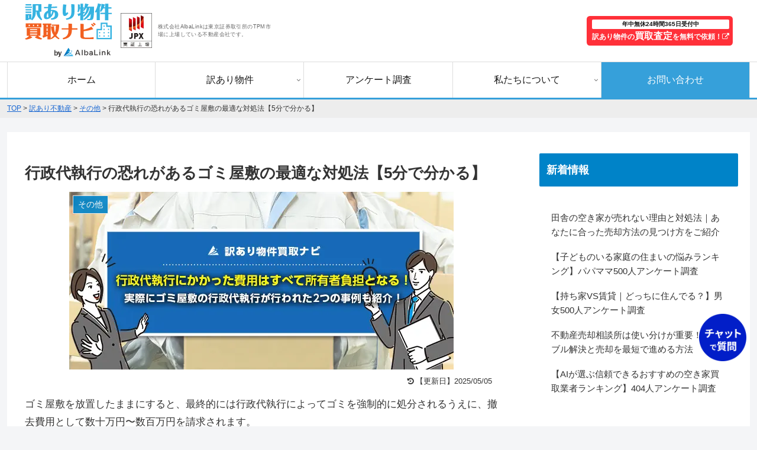

--- FILE ---
content_type: text/html; charset=UTF-8
request_url: https://albalink.co.jp/realestate/garbage-mansion-administrative-deputy-execution/
body_size: 59884
content:
<!doctype html>
<html lang="ja">
<!-- Optimize Next -->
<script>(function(p,r,o,j,e,c,t,g){
p['_'+t]={};g=r.createElement('script');g.src='https://www.googletagmanager.com/gtm.js?id=GTM-'+t;r[o].prepend(g);
g=r.createElement('style');g.innerText='.'+e+t+'{visibility:hidden!important}';r[o].prepend(g);
r[o][j].add(e+t);setTimeout(function(){if(r[o][j].contains(e+t)){r[o][j].remove(e+t);p['_'+t]=0}},c)
})(window,document,'documentElement','classList','loading',2000,'MZ329PH7')</script>
<!-- End Optimize Next -->
<head>
<meta charset="utf-8">
<meta http-equiv="X-UA-Compatible" content="IE=edge">
<meta name="viewport" content="width=device-width, initial-scale=1.0, viewport-fit=cover"/>
<meta name="referrer" content="no-referrer-when-downgrade"/>
<link rel='preload' id='font-awesome-style-css' href='https://albalink.co.jp/realestate/wp-content/themes/cocoon-master/webfonts/fontawesome/css/font-awesome.min.css?ver=6.4.1&#038;fver=20231112031443' as="style" onload="this.onload=null;this.rel='stylesheet'" media='all' />
<noscript><link rel='stylesheet' id='font-awesome-style-css' href='https://albalink.co.jp/realestate/wp-content/themes/cocoon-master/webfonts/fontawesome/css/font-awesome.min.css?ver=6.4.1&#038;fver=20231112031443' media='all' /></noscript>
<!-- TODO：遅延読み込み -->
<link rel="preload" href="https://albalink.co.jp/realestate/wp-content/themes/cocoon-child-master/style-s-1119.min.css" as="style" onload="this.onload=null;this.rel='stylesheet'">
<noscript><link rel="stylesheet" href="https://albalink.co.jp/realestate/wp-content/themes/cocoon-child-master/style-s-1119.min.css"></noscript>
<link rel="preload" href="https://albalink.co.jp/realestate/wp-content/themes/cocoon-child-master/css/sp-phone.css" as="style" onload="this.onload=null;this.rel='stylesheet'" media="screen and (max-width:767px)">
<noscript><link rel="stylesheet" href="https://albalink.co.jp/realestate/wp-content/themes/cocoon-child-master/css/sp-phone.css" media="screen and (max-width:767px)"></noscript>
<link rel="preload" href="https://albalink.co.jp/realestate/wp-content/themes/cocoon-child-master/css/stepform.css" as="style" onload="this.onload=null;this.rel='stylesheet'">
<noscript><link rel="stylesheet" href="https://albalink.co.jp/realestate/wp-content/themes/cocoon-child-master/css/stepform.css"></noscript>
<link rel="preload" href="https://albalink.co.jp/realestate/wp-content/themes/cocoon-child-master/css/toastr.css" as="style" onload="this.onload=null;this.rel='stylesheet'">
<noscript><link rel="stylesheet" href="https://albalink.co.jp/realestate/wp-content/themes/cocoon-child-master/css/toastr.css"></noscript>
<link rel="preload" href="https://albalink.co.jp/realestate/wp-content/themes/cocoon-child-master/home-stepform.css" as="style" onload="this.onload=null;this.rel='stylesheet'">
<noscript><link rel="stylesheet" href="https://albalink.co.jp/realestate/wp-content/themes/cocoon-child-master/home-stepform.css"></noscript>

<link rel="preload" fetchpriority="high" as="image" href="https://albalink.co.jp/realestate/wp-content/themes/cocoon-child-master/images/logo.svg">

		<link rel="preload" fetchpriority="high" as="image" href="https://albalink.co.jp/realestate/wp-content/uploads/2023/04/n207.jpg">
	

  


  
  

  <!-- Google Search Console -->
<meta name="google-site-verification" content="MDZUmO9PG_6Zv-TFY5qvg-rtqcEXKRfa3reV9vDLFYU" />
<!-- /Google Search Console -->
<!-- preconnect dns-prefetch -->
<link rel="preconnect dns-prefetch" href="//www.googletagmanager.com">
<link rel="preconnect dns-prefetch" href="//www.google-analytics.com">
<link rel="preconnect dns-prefetch" href="//ajax.googleapis.com">
<link rel="preconnect dns-prefetch" href="//cdnjs.cloudflare.com">
<link rel="preconnect dns-prefetch" href="//pagead2.googlesyndication.com">
<link rel="preconnect dns-prefetch" href="//googleads.g.doubleclick.net">
<link rel="preconnect dns-prefetch" href="//tpc.googlesyndication.com">
<link rel="preconnect dns-prefetch" href="//ad.doubleclick.net">
<link rel="preconnect dns-prefetch" href="//www.gstatic.com">
<link rel="preconnect dns-prefetch" href="//cse.google.com">
<link rel="preconnect dns-prefetch" href="//fonts.gstatic.com">
<link rel="preconnect dns-prefetch" href="//fonts.googleapis.com">
<link rel="preconnect dns-prefetch" href="//cms.quantserve.com">
<link rel="preconnect dns-prefetch" href="//secure.gravatar.com">
<link rel="preconnect dns-prefetch" href="//cdn.syndication.twimg.com">
<link rel="preconnect dns-prefetch" href="//cdn.jsdelivr.net">
<link rel="preconnect dns-prefetch" href="//images-fe.ssl-images-amazon.com">
<link rel="preconnect dns-prefetch" href="//completion.amazon.com">
<link rel="preconnect dns-prefetch" href="//m.media-amazon.com">
<link rel="preconnect dns-prefetch" href="//i.moshimo.com">
<link rel="preconnect dns-prefetch" href="//aml.valuecommerce.com">
<link rel="preconnect dns-prefetch" href="//dalc.valuecommerce.com">
<link rel="preconnect dns-prefetch" href="//dalb.valuecommerce.com">
<title>行政代執行の恐れがあるゴミ屋敷の最適な対処法【5分で分かる】  |  訳あり物件買取ナビ by AlbaLink</title>
<meta name='robots' content='max-image-preview:large' />

<!-- Google Tag Manager for WordPress by gtm4wp.com -->
<script data-cfasync="false" data-pagespeed-no-defer>
	var gtm4wp_datalayer_name = "dataLayer";
	var dataLayer = dataLayer || [];
</script>
<!-- End Google Tag Manager for WordPress by gtm4wp.com -->
<!-- OGP -->
<meta property="og:type" content="article">
<meta property="og:description" content="売れない訳あり不動産の活用方法なら">
<meta property="og:title" content="行政代執行の恐れがあるゴミ屋敷の最適な対処法【5分で分かる】">
<meta property="og:url" content="https://albalink.co.jp/realestate/garbage-mansion-administrative-deputy-execution/">
<meta property="og:image" content="https://albalink.co.jp/realestate/wp-content/uploads/2023/04/n207.jpg">
<meta property="og:site_name" content="訳あり物件買取ナビ by AlbaLink">
<meta property="og:locale" content="ja_JP">
<meta property="article:published_time" content="2023-04-23T01:19:16+09:00" />
<meta property="article:modified_time" content="2025-05-05T17:18:33+09:00" />
<meta property="article:section" content="その他">
<!-- /OGP -->

<!-- Twitter Card -->
<meta name="twitter:card" content="summary">
<meta property="twitter:description" content="自ら片付けられないゴミ屋敷は、業者に処分してもらうか家屋ごと買い取ってもらうか、どちらかを選択するのが賢明な判断です。本記事では、行政代執行が行われるまでの流れ・ゴミ屋敷の行政代執行が行われた3つの事例・行政代執行の可能性があるゴミ屋敷の対処法について、解説します。">
<meta property="twitter:title" content="行政代執行の恐れがあるゴミ屋敷の最適な対処法【5分で分かる】">
<meta property="twitter:url" content="https://albalink.co.jp/realestate/garbage-mansion-administrative-deputy-execution/">
<meta name="twitter:image" content="https://albalink.co.jp/realestate/wp-content/uploads/2023/04/n207.jpg">
<meta name="twitter:domain" content="albalink.co.jp">
<!-- /Twitter Card -->
<link rel="alternate" type="application/rss+xml" title="訳あり物件買取ナビ by AlbaLink &raquo; フィード" href="https://albalink.co.jp/realestate/feed/" />
<link rel="alternate" type="application/rss+xml" title="訳あり物件買取ナビ by AlbaLink &raquo; コメントフィード" href="https://albalink.co.jp/realestate/comments/feed/" />
<link rel="alternate" type="application/rss+xml" title="訳あり物件買取ナビ by AlbaLink &raquo; 行政代執行の恐れがあるゴミ屋敷の最適な対処法【5分で分かる】 のコメントのフィード" href="https://albalink.co.jp/realestate/garbage-mansion-administrative-deputy-execution/feed/" />
		<!-- This site uses the Google Analytics by MonsterInsights plugin v9.3.0 - Using Analytics tracking - https://www.monsterinsights.com/ -->
		<!-- Note: MonsterInsights is not currently configured on this site. The site owner needs to authenticate with Google Analytics in the MonsterInsights settings panel. -->
					<!-- No tracking code set -->
				<!-- / Google Analytics by MonsterInsights -->
		<style id='wp-img-auto-sizes-contain-inline-css'>
img:is([sizes=auto i],[sizes^="auto," i]){contain-intrinsic-size:3000px 1500px}
/*# sourceURL=wp-img-auto-sizes-contain-inline-css */
</style>
<style id='wp-block-library-inline-css'>
:root{--wp-block-synced-color:#7a00df;--wp-block-synced-color--rgb:122,0,223;--wp-bound-block-color:var(--wp-block-synced-color);--wp-editor-canvas-background:#ddd;--wp-admin-theme-color:#007cba;--wp-admin-theme-color--rgb:0,124,186;--wp-admin-theme-color-darker-10:#006ba1;--wp-admin-theme-color-darker-10--rgb:0,107,160.5;--wp-admin-theme-color-darker-20:#005a87;--wp-admin-theme-color-darker-20--rgb:0,90,135;--wp-admin-border-width-focus:2px}@media (min-resolution:192dpi){:root{--wp-admin-border-width-focus:1.5px}}.wp-element-button{cursor:pointer}:root .has-very-light-gray-background-color{background-color:#eee}:root .has-very-dark-gray-background-color{background-color:#313131}:root .has-very-light-gray-color{color:#eee}:root .has-very-dark-gray-color{color:#313131}:root .has-vivid-green-cyan-to-vivid-cyan-blue-gradient-background{background:linear-gradient(135deg,#00d084,#0693e3)}:root .has-purple-crush-gradient-background{background:linear-gradient(135deg,#34e2e4,#4721fb 50%,#ab1dfe)}:root .has-hazy-dawn-gradient-background{background:linear-gradient(135deg,#faaca8,#dad0ec)}:root .has-subdued-olive-gradient-background{background:linear-gradient(135deg,#fafae1,#67a671)}:root .has-atomic-cream-gradient-background{background:linear-gradient(135deg,#fdd79a,#004a59)}:root .has-nightshade-gradient-background{background:linear-gradient(135deg,#330968,#31cdcf)}:root .has-midnight-gradient-background{background:linear-gradient(135deg,#020381,#2874fc)}:root{--wp--preset--font-size--normal:16px;--wp--preset--font-size--huge:42px}.has-regular-font-size{font-size:1em}.has-larger-font-size{font-size:2.625em}.has-normal-font-size{font-size:var(--wp--preset--font-size--normal)}.has-huge-font-size{font-size:var(--wp--preset--font-size--huge)}.has-text-align-center{text-align:center}.has-text-align-left{text-align:left}.has-text-align-right{text-align:right}.has-fit-text{white-space:nowrap!important}#end-resizable-editor-section{display:none}.aligncenter{clear:both}.items-justified-left{justify-content:flex-start}.items-justified-center{justify-content:center}.items-justified-right{justify-content:flex-end}.items-justified-space-between{justify-content:space-between}.screen-reader-text{border:0;clip-path:inset(50%);height:1px;margin:-1px;overflow:hidden;padding:0;position:absolute;width:1px;word-wrap:normal!important}.screen-reader-text:focus{background-color:#ddd;clip-path:none;color:#444;display:block;font-size:1em;height:auto;left:5px;line-height:normal;padding:15px 23px 14px;text-decoration:none;top:5px;width:auto;z-index:100000}html :where(.has-border-color){border-style:solid}html :where([style*=border-top-color]){border-top-style:solid}html :where([style*=border-right-color]){border-right-style:solid}html :where([style*=border-bottom-color]){border-bottom-style:solid}html :where([style*=border-left-color]){border-left-style:solid}html :where([style*=border-width]){border-style:solid}html :where([style*=border-top-width]){border-top-style:solid}html :where([style*=border-right-width]){border-right-style:solid}html :where([style*=border-bottom-width]){border-bottom-style:solid}html :where([style*=border-left-width]){border-left-style:solid}html :where(img[class*=wp-image-]){height:auto;max-width:100%}:where(figure){margin:0 0 1em}html :where(.is-position-sticky){--wp-admin--admin-bar--position-offset:var(--wp-admin--admin-bar--height,0px)}@media screen and (max-width:600px){html :where(.is-position-sticky){--wp-admin--admin-bar--position-offset:0px}}

/*# sourceURL=wp-block-library-inline-css */
</style><style id='global-styles-inline-css' type='text/css'>
:root{--wp--preset--aspect-ratio--square: 1;--wp--preset--aspect-ratio--4-3: 4/3;--wp--preset--aspect-ratio--3-4: 3/4;--wp--preset--aspect-ratio--3-2: 3/2;--wp--preset--aspect-ratio--2-3: 2/3;--wp--preset--aspect-ratio--16-9: 16/9;--wp--preset--aspect-ratio--9-16: 9/16;--wp--preset--color--black: #000000;--wp--preset--color--cyan-bluish-gray: #abb8c3;--wp--preset--color--white: #ffffff;--wp--preset--color--pale-pink: #f78da7;--wp--preset--color--vivid-red: #cf2e2e;--wp--preset--color--luminous-vivid-orange: #ff6900;--wp--preset--color--luminous-vivid-amber: #fcb900;--wp--preset--color--light-green-cyan: #7bdcb5;--wp--preset--color--vivid-green-cyan: #00d084;--wp--preset--color--pale-cyan-blue: #8ed1fc;--wp--preset--color--vivid-cyan-blue: #0693e3;--wp--preset--color--vivid-purple: #9b51e0;--wp--preset--gradient--vivid-cyan-blue-to-vivid-purple: linear-gradient(135deg,rgb(6,147,227) 0%,rgb(155,81,224) 100%);--wp--preset--gradient--light-green-cyan-to-vivid-green-cyan: linear-gradient(135deg,rgb(122,220,180) 0%,rgb(0,208,130) 100%);--wp--preset--gradient--luminous-vivid-amber-to-luminous-vivid-orange: linear-gradient(135deg,rgb(252,185,0) 0%,rgb(255,105,0) 100%);--wp--preset--gradient--luminous-vivid-orange-to-vivid-red: linear-gradient(135deg,rgb(255,105,0) 0%,rgb(207,46,46) 100%);--wp--preset--gradient--very-light-gray-to-cyan-bluish-gray: linear-gradient(135deg,rgb(238,238,238) 0%,rgb(169,184,195) 100%);--wp--preset--gradient--cool-to-warm-spectrum: linear-gradient(135deg,rgb(74,234,220) 0%,rgb(151,120,209) 20%,rgb(207,42,186) 40%,rgb(238,44,130) 60%,rgb(251,105,98) 80%,rgb(254,248,76) 100%);--wp--preset--gradient--blush-light-purple: linear-gradient(135deg,rgb(255,206,236) 0%,rgb(152,150,240) 100%);--wp--preset--gradient--blush-bordeaux: linear-gradient(135deg,rgb(254,205,165) 0%,rgb(254,45,45) 50%,rgb(107,0,62) 100%);--wp--preset--gradient--luminous-dusk: linear-gradient(135deg,rgb(255,203,112) 0%,rgb(199,81,192) 50%,rgb(65,88,208) 100%);--wp--preset--gradient--pale-ocean: linear-gradient(135deg,rgb(255,245,203) 0%,rgb(182,227,212) 50%,rgb(51,167,181) 100%);--wp--preset--gradient--electric-grass: linear-gradient(135deg,rgb(202,248,128) 0%,rgb(113,206,126) 100%);--wp--preset--gradient--midnight: linear-gradient(135deg,rgb(2,3,129) 0%,rgb(40,116,252) 100%);--wp--preset--font-size--small: 13px;--wp--preset--font-size--medium: 20px;--wp--preset--font-size--large: 36px;--wp--preset--font-size--x-large: 42px;--wp--preset--spacing--20: 0.44rem;--wp--preset--spacing--30: 0.67rem;--wp--preset--spacing--40: 1rem;--wp--preset--spacing--50: 1.5rem;--wp--preset--spacing--60: 2.25rem;--wp--preset--spacing--70: 3.38rem;--wp--preset--spacing--80: 5.06rem;--wp--preset--shadow--natural: 6px 6px 9px rgba(0, 0, 0, 0.2);--wp--preset--shadow--deep: 12px 12px 50px rgba(0, 0, 0, 0.4);--wp--preset--shadow--sharp: 6px 6px 0px rgba(0, 0, 0, 0.2);--wp--preset--shadow--outlined: 6px 6px 0px -3px rgb(255, 255, 255), 6px 6px rgb(0, 0, 0);--wp--preset--shadow--crisp: 6px 6px 0px rgb(0, 0, 0);}:root { --wp--style--global--content-size: 840px;--wp--style--global--wide-size: 1200px; }:where(body) { margin: 0; }.wp-site-blocks > .alignleft { float: left; margin-right: 2em; }.wp-site-blocks > .alignright { float: right; margin-left: 2em; }.wp-site-blocks > .aligncenter { justify-content: center; margin-left: auto; margin-right: auto; }:where(.wp-site-blocks) > * { margin-block-start: 24px; margin-block-end: 0; }:where(.wp-site-blocks) > :first-child { margin-block-start: 0; }:where(.wp-site-blocks) > :last-child { margin-block-end: 0; }:root { --wp--style--block-gap: 24px; }:root :where(.is-layout-flow) > :first-child{margin-block-start: 0;}:root :where(.is-layout-flow) > :last-child{margin-block-end: 0;}:root :where(.is-layout-flow) > *{margin-block-start: 24px;margin-block-end: 0;}:root :where(.is-layout-constrained) > :first-child{margin-block-start: 0;}:root :where(.is-layout-constrained) > :last-child{margin-block-end: 0;}:root :where(.is-layout-constrained) > *{margin-block-start: 24px;margin-block-end: 0;}:root :where(.is-layout-flex){gap: 24px;}:root :where(.is-layout-grid){gap: 24px;}.is-layout-flow > .alignleft{float: left;margin-inline-start: 0;margin-inline-end: 2em;}.is-layout-flow > .alignright{float: right;margin-inline-start: 2em;margin-inline-end: 0;}.is-layout-flow > .aligncenter{margin-left: auto !important;margin-right: auto !important;}.is-layout-constrained > .alignleft{float: left;margin-inline-start: 0;margin-inline-end: 2em;}.is-layout-constrained > .alignright{float: right;margin-inline-start: 2em;margin-inline-end: 0;}.is-layout-constrained > .aligncenter{margin-left: auto !important;margin-right: auto !important;}.is-layout-constrained > :where(:not(.alignleft):not(.alignright):not(.alignfull)){max-width: var(--wp--style--global--content-size);margin-left: auto !important;margin-right: auto !important;}.is-layout-constrained > .alignwide{max-width: var(--wp--style--global--wide-size);}body .is-layout-flex{display: flex;}.is-layout-flex{flex-wrap: wrap;align-items: center;}.is-layout-flex > :is(*, div){margin: 0;}body .is-layout-grid{display: grid;}.is-layout-grid > :is(*, div){margin: 0;}body{padding-top: 0px;padding-right: 0px;padding-bottom: 0px;padding-left: 0px;}a:where(:not(.wp-element-button)){text-decoration: underline;}:root :where(.wp-element-button, .wp-block-button__link){background-color: #32373c;border-width: 0;color: #fff;font-family: inherit;font-size: inherit;font-style: inherit;font-weight: inherit;letter-spacing: inherit;line-height: inherit;padding-top: calc(0.667em + 2px);padding-right: calc(1.333em + 2px);padding-bottom: calc(0.667em + 2px);padding-left: calc(1.333em + 2px);text-decoration: none;text-transform: inherit;}.has-black-color{color: var(--wp--preset--color--black) !important;}.has-cyan-bluish-gray-color{color: var(--wp--preset--color--cyan-bluish-gray) !important;}.has-white-color{color: var(--wp--preset--color--white) !important;}.has-pale-pink-color{color: var(--wp--preset--color--pale-pink) !important;}.has-vivid-red-color{color: var(--wp--preset--color--vivid-red) !important;}.has-luminous-vivid-orange-color{color: var(--wp--preset--color--luminous-vivid-orange) !important;}.has-luminous-vivid-amber-color{color: var(--wp--preset--color--luminous-vivid-amber) !important;}.has-light-green-cyan-color{color: var(--wp--preset--color--light-green-cyan) !important;}.has-vivid-green-cyan-color{color: var(--wp--preset--color--vivid-green-cyan) !important;}.has-pale-cyan-blue-color{color: var(--wp--preset--color--pale-cyan-blue) !important;}.has-vivid-cyan-blue-color{color: var(--wp--preset--color--vivid-cyan-blue) !important;}.has-vivid-purple-color{color: var(--wp--preset--color--vivid-purple) !important;}.has-black-background-color{background-color: var(--wp--preset--color--black) !important;}.has-cyan-bluish-gray-background-color{background-color: var(--wp--preset--color--cyan-bluish-gray) !important;}.has-white-background-color{background-color: var(--wp--preset--color--white) !important;}.has-pale-pink-background-color{background-color: var(--wp--preset--color--pale-pink) !important;}.has-vivid-red-background-color{background-color: var(--wp--preset--color--vivid-red) !important;}.has-luminous-vivid-orange-background-color{background-color: var(--wp--preset--color--luminous-vivid-orange) !important;}.has-luminous-vivid-amber-background-color{background-color: var(--wp--preset--color--luminous-vivid-amber) !important;}.has-light-green-cyan-background-color{background-color: var(--wp--preset--color--light-green-cyan) !important;}.has-vivid-green-cyan-background-color{background-color: var(--wp--preset--color--vivid-green-cyan) !important;}.has-pale-cyan-blue-background-color{background-color: var(--wp--preset--color--pale-cyan-blue) !important;}.has-vivid-cyan-blue-background-color{background-color: var(--wp--preset--color--vivid-cyan-blue) !important;}.has-vivid-purple-background-color{background-color: var(--wp--preset--color--vivid-purple) !important;}.has-black-border-color{border-color: var(--wp--preset--color--black) !important;}.has-cyan-bluish-gray-border-color{border-color: var(--wp--preset--color--cyan-bluish-gray) !important;}.has-white-border-color{border-color: var(--wp--preset--color--white) !important;}.has-pale-pink-border-color{border-color: var(--wp--preset--color--pale-pink) !important;}.has-vivid-red-border-color{border-color: var(--wp--preset--color--vivid-red) !important;}.has-luminous-vivid-orange-border-color{border-color: var(--wp--preset--color--luminous-vivid-orange) !important;}.has-luminous-vivid-amber-border-color{border-color: var(--wp--preset--color--luminous-vivid-amber) !important;}.has-light-green-cyan-border-color{border-color: var(--wp--preset--color--light-green-cyan) !important;}.has-vivid-green-cyan-border-color{border-color: var(--wp--preset--color--vivid-green-cyan) !important;}.has-pale-cyan-blue-border-color{border-color: var(--wp--preset--color--pale-cyan-blue) !important;}.has-vivid-cyan-blue-border-color{border-color: var(--wp--preset--color--vivid-cyan-blue) !important;}.has-vivid-purple-border-color{border-color: var(--wp--preset--color--vivid-purple) !important;}.has-vivid-cyan-blue-to-vivid-purple-gradient-background{background: var(--wp--preset--gradient--vivid-cyan-blue-to-vivid-purple) !important;}.has-light-green-cyan-to-vivid-green-cyan-gradient-background{background: var(--wp--preset--gradient--light-green-cyan-to-vivid-green-cyan) !important;}.has-luminous-vivid-amber-to-luminous-vivid-orange-gradient-background{background: var(--wp--preset--gradient--luminous-vivid-amber-to-luminous-vivid-orange) !important;}.has-luminous-vivid-orange-to-vivid-red-gradient-background{background: var(--wp--preset--gradient--luminous-vivid-orange-to-vivid-red) !important;}.has-very-light-gray-to-cyan-bluish-gray-gradient-background{background: var(--wp--preset--gradient--very-light-gray-to-cyan-bluish-gray) !important;}.has-cool-to-warm-spectrum-gradient-background{background: var(--wp--preset--gradient--cool-to-warm-spectrum) !important;}.has-blush-light-purple-gradient-background{background: var(--wp--preset--gradient--blush-light-purple) !important;}.has-blush-bordeaux-gradient-background{background: var(--wp--preset--gradient--blush-bordeaux) !important;}.has-luminous-dusk-gradient-background{background: var(--wp--preset--gradient--luminous-dusk) !important;}.has-pale-ocean-gradient-background{background: var(--wp--preset--gradient--pale-ocean) !important;}.has-electric-grass-gradient-background{background: var(--wp--preset--gradient--electric-grass) !important;}.has-midnight-gradient-background{background: var(--wp--preset--gradient--midnight) !important;}.has-small-font-size{font-size: var(--wp--preset--font-size--small) !important;}.has-medium-font-size{font-size: var(--wp--preset--font-size--medium) !important;}.has-large-font-size{font-size: var(--wp--preset--font-size--large) !important;}.has-x-large-font-size{font-size: var(--wp--preset--font-size--x-large) !important;}
/*# sourceURL=global-styles-inline-css */
</style>

<link rel='preload' as='style' onload="this.onload=null;this.rel='stylesheet'" id='cocoon-style-css' href='https://albalink.co.jp/realestate/wp-content/themes/cocoon-master/style.css?ver=6.9&#038;fver=20240119072737' media='all' />
<style id='cocoon-style-inline-css'>
#header-container,#header-container .navi,#navi .navi-in>.menu-header .sub-menu,.article h2,.sidebar h2,.sidebar h3,.cat-link,.cat-label,.appeal-content .appeal-button,.demo .cat-label,.blogcard-type .blogcard-label,#footer{background-color:#0083c8}#navi .navi-in a:hover,#footer a:hover{background-color:rgba(255,255,255,.2)}.article h3,.article h4,.article h5,.article h6,.cat-link,.tag-link{border-color:#0083c8}blockquote::before,blockquote::after,.pager-post-navi a.a-wrap::before{color:rgba(0,131,200,.5)}blockquote,.key-btn{background-color:rgba(0,131,200,.05);border-color:rgba(0,131,200,.5)}pre,.pager-links span,.scrollable-table table th,table th,.pagination .current{background-color:rgba(0,131,200,.1);border-color:rgba(0,131,200,.5)}table:not(.has-border-color) th,table:not(.has-border-color) td,table:not(.has-border-color) thead,table:not(.has-border-color) tfoot,.page-numbers,.page-numbers.dots,.tagcloud a,.list.ecb-entry-border .entry-card-wrap,.related-entries.recb-entry-border .related-entry-card-wrap,.carousel .a-wrap,.pager-post-navi.post-navi-border a.a-wrap,.article .toc,.a-wrap .blogcard,.author-box,.comment-reply-link,.ranking-item{border-color:rgba(0,131,200,.5)}table tr:nth-of-type(2n+1),.page-numbers.dots,.a-wrap:hover,.pagination a:hover,.pagination-next-link:hover,.widget_recent_entries ul li a:hover,.widget_categories ul li a:hover,.widget_archive ul li a:hover,.widget_pages ul li a:hover,.widget_meta ul li a:hover,.widget_rss ul li a:hover,.widget_nav_menu ul li a:hover,.pager-links a:hover span,.tag-link:hover,.tagcloud a:hover{background-color:rgba(0,131,200,.05)}.header,.header .site-name-text,#navi .navi-in a,#navi .navi-in a:hover,.article h2,.sidebar h2,.sidebar h3,#footer,#footer a{color:#fff}#header-container,#header-container .navi,#navi .navi-in>.menu-header .sub-menu{background-color:#fff}#navi .navi-in a:hover{background-color:rgba(255,255,255,.2)}.appeal-in{min-height:200px}.appeal-content .appeal-button{background-color:#ee2}.main{width:860px}.sidebar{width:376px}@media screen and (max-width:1255px){.wrap{width:auto}.main,.sidebar,.sidebar-left .main,.sidebar-left .sidebar{margin:0 .5%}.main{width:67.4%}.sidebar{padding:1.5%;width:30%}.entry-card-thumb{width:38%}.entry-card-content{margin-left:40%}}#notice-area{background-color:#4db8ea}#notice-area{color:#fff}body::after{content:url(https://albalink.co.jp/realestate/wp-content/themes/cocoon-master/lib/analytics/access.php?post_id=9460&post_type=post)!important;visibility:hidden;position:absolute;bottom:0;right:0;width:1px;height:1px;overflow:hidden;display:inline!important}.appeal{background-color:#8224e3}#respond{inset:0;position:absolute;visibility:hidden}.entry-content>*,.demo .entry-content p{line-height:1.8}.entry-content>*,.mce-content-body>*,.article p,.demo .entry-content p,.article dl,.article ul,.article ol,.article blockquote,.article pre,.article table,.article .toc,.body .article,.body .column-wrap,.body .new-entry-cards,.body .popular-entry-cards,.body .navi-entry-cards,.body .box-menus,.body .ranking-item,.body .rss-entry-cards,.body .widget,.body .author-box,.body .blogcard-wrap,.body .login-user-only,.body .information-box,.body .question-box,.body .alert-box,.body .information,.body .question,.body .alert,.body .memo-box,.body .comment-box,.body .common-icon-box,.body .blank-box,.body .button-block,.body .micro-bottom,.body .caption-box,.body .tab-caption-box,.body .label-box,.body .toggle-wrap,.body .wp-block-image,.body .booklink-box,.body .kaerebalink-box,.body .tomarebalink-box,.body .product-item-box,.body .speech-wrap,.body .wp-block-categories,.body .wp-block-archives,.body .wp-block-archives-dropdown,.body .wp-block-calendar,.body .ad-area,.body .wp-block-gallery,.body .wp-block-audio,.body .wp-block-cover,.body .wp-block-file,.body .wp-block-media-text,.body .wp-block-video,.body .wp-block-buttons,.body .wp-block-columns,.body .wp-block-separator,.body .components-placeholder,.body .wp-block-search,.body .wp-block-social-links,.body .timeline-box,.body .blogcard-type,.body .btn-wrap,.body .btn-wrap a,.body .block-box,.body .wp-block-embed,.body .wp-block-group,.body .wp-block-table,.body .scrollable-table,.body .wp-block-separator,.body .wp-block,.body .video-container,.comment-area,.related-entries,.pager-post-navi,.comment-respond{margin-bottom:1.4em}.is-root-container>*{margin-bottom:1.4em!important}.article h2,.article h3,.article h4,.article h5,.article h6{margin-bottom:1.26em}@media screen and (max-width:480px){.body,.menu-content{font-size:16px}}@media screen and (max-width:781px){.wp-block-column{margin-bottom:1.4em}}@media screen and (max-width:834px){.column-wrap>div{margin-bottom:1.4em}}.article .micro-top{margin-bottom:.28em}.article .micro-bottom{margin-top:-1.26em}.article .micro-balloon{margin-bottom:.7em}.article .micro-bottom.micro-balloon{margin-top:-.98em}.blank-box.bb-key-color{border-color:#0083c8}.iic-key-color li::before{color:#0083c8}.blank-box.bb-tab.bb-key-color::before{background-color:#0083c8}.tb-key-color .toggle-button{border:1px solid #0083c8;background:#0083c8;color:#fff}.tb-key-color .toggle-button::before{color:#ccc}.tb-key-color .toggle-checkbox:checked~.toggle-content{border-color:#0083c8}.cb-key-color.caption-box{border-color:#0083c8}.cb-key-color .caption-box-label{background-color:#0083c8;color:#fff}.tcb-key-color .tab-caption-box-label{background-color:#0083c8;color:#fff}.tcb-key-color .tab-caption-box-content{border-color:#0083c8}.lb-key-color .label-box-content{border-color:#0083c8}.mc-key-color{background-color:#0083c8;color:#fff;border:none}.mc-key-color.micro-bottom::after{border-bottom-color:#0083c8;border-top-color:transparent}.mc-key-color::before{border-top-color:transparent;border-bottom-color:transparent}.mc-key-color::after{border-top-color:#0083c8}.btn-key-color,.btn-wrap.btn-wrap-key-color>a{background-color:#0083c8}.has-text-color.has-key-color-color{color:#0083c8}.has-background.has-key-color-background-color{background-color:#0083c8}.body.article,body#tinymce.wp-editor{background-color:#fff}.body.article,.editor-post-title__block .editor-post-title__input,body#tinymce.wp-editor{color:#333}html .body .has-key-color-background-color{background-color:#0083c8}html .body .has-key-color-color{color:#0083c8}html .body .has-key-color-border-color{border-color:#0083c8}html .body .btn-wrap.has-key-color-background-color>a{background-color:#0083c8}html .body .btn-wrap.has-key-color-color>a{color:#0083c8}html .body .btn-wrap.has-key-color-border-color>a{border-color:#0083c8}html .body .bb-tab.has-key-color-border-color .bb-label{background-color:#0083c8}html .body .toggle-wrap.has-key-color-border-color .toggle-button{background-color:#0083c8}html .body .toggle-wrap.has-key-color-border-color .toggle-button,html .body .toggle-wrap.has-key-color-border-color .toggle-content{border-color:#0083c8}html .body .toggle-wrap.has-key-color-background-color .toggle-content{background-color:#0083c8}html .body .toggle-wrap.has-key-color-color .toggle-content{color:#0083c8}html .body .iconlist-box.has-key-color-icon-color li::before{color:#0083c8}.micro-text.has-key-color-color{color:#0083c8}html .body .micro-balloon.has-key-color-color{color:#0083c8}html .body .micro-balloon.has-key-color-background-color{background-color:#0083c8;border-color:transparent}html .body .micro-balloon.has-key-color-background-color.micro-bottom::after{border-bottom-color:#0083c8;border-top-color:transparent}html .body .micro-balloon.has-key-color-background-color::before{border-top-color:transparent;border-bottom-color:transparent}html .body .micro-balloon.has-key-color-background-color::after{border-top-color:#0083c8}html .body .micro-balloon.has-border-color.has-key-color-border-color{border-color:#0083c8}html .body .micro-balloon.micro-top.has-key-color-border-color::before{border-top-color:#0083c8}html .body .micro-balloon.micro-bottom.has-key-color-border-color::before{border-bottom-color:#0083c8}html .body .caption-box.has-key-color-border-color .box-label{background-color:#0083c8}html .body .tab-caption-box.has-key-color-border-color .box-label{background-color:#0083c8}html .body .tab-caption-box.has-key-color-border-color .box-content{border-color:#0083c8}html .body .tab-caption-box.has-key-color-background-color .box-content{background-color:#0083c8}html .body .tab-caption-box.has-key-color-color .box-content{color:#0083c8}html .body .label-box.has-key-color-border-color .box-content{border-color:#0083c8}html .body .label-box.has-key-color-background-color .box-content{background-color:#0083c8}html .body .label-box.has-key-color-color .box-content{color:#0083c8}html .body .speech-balloon.has-key-color-background-color{background-color:#0083c8}html .body .speech-balloon.has-text-color.has-key-color-color{color:#0083c8}html .body .speech-balloon.has-key-color-border-color{border-color:#0083c8}html .body .sbp-l .speech-balloon.has-key-color-border-color::before{border-right-color:#0083c8}html .body .sbp-r .speech-balloon.has-key-color-border-color::before{border-left-color:#0083c8}html .body .sbp-l .speech-balloon.has-key-color-background-color::after{border-right-color:#0083c8}html .body .sbp-r .speech-balloon.has-key-color-background-color::after{border-left-color:#0083c8}html .body .sbs-line.sbp-r .speech-balloon.has-key-color-background-color{background-color:#0083c8}html .body .sbs-line.sbp-r .speech-balloon.has-key-color-border-color{border-color:#0083c8}html .body .speech-wraphtml .body .sbs-think .speech-balloon.has-key-color-border-color::before,html .body .speech-wrap.sbs-think .speech-balloon.has-key-color-border-color::after{border-color:#0083c8}html .body .sbs-think .speech-balloon.has-key-color-background-color::before,html .body .sbs-think .speech-balloon.has-key-color-background-color::after{background-color:#0083c8}html .body .sbs-think .speech-balloon.has-key-color-border-color::before{border-color:#0083c8}html .body .timeline-box.has-key-color-point-color .timeline-item::before{background-color:#0083c8}.has-key-color-border-color.is-style-accordion .faq-question{background-color:#0083c8}html .body .has-key-color-question-color .faq-question-label{color:#0083c8}html .body .has-key-color-question-color.has-border-color .faq-question-label{color:#0083c8}html .body .has-key-color-answer-color .faq-answer-label{color:#0083c8}html .body .is-style-square.has-key-color-question-color .faq-question-label{color:#fff;background-color:#0083c8}html .body .is-style-square.has-key-color-answer-color .faq-answer-label{color:#fff;background-color:#0083c8}html .body .has-red-background-color{background-color:#e60033}html .body .has-red-color{color:#e60033}html .body .has-red-border-color{border-color:#e60033}html .body .btn-wrap.has-red-background-color>a{background-color:#e60033}html .body .btn-wrap.has-red-color>a{color:#e60033}html .body .btn-wrap.has-red-border-color>a{border-color:#e60033}html .body .bb-tab.has-red-border-color .bb-label{background-color:#e60033}html .body .toggle-wrap.has-red-border-color .toggle-button{background-color:#e60033}html .body .toggle-wrap.has-red-border-color .toggle-button,html .body .toggle-wrap.has-red-border-color .toggle-content{border-color:#e60033}html .body .toggle-wrap.has-red-background-color .toggle-content{background-color:#e60033}html .body .toggle-wrap.has-red-color .toggle-content{color:#e60033}html .body .iconlist-box.has-red-icon-color li::before{color:#e60033}.micro-text.has-red-color{color:#e60033}html .body .micro-balloon.has-red-color{color:#e60033}html .body .micro-balloon.has-red-background-color{background-color:#e60033;border-color:transparent}html .body .micro-balloon.has-red-background-color.micro-bottom::after{border-bottom-color:#e60033;border-top-color:transparent}html .body .micro-balloon.has-red-background-color::before{border-top-color:transparent;border-bottom-color:transparent}html .body .micro-balloon.has-red-background-color::after{border-top-color:#e60033}html .body .micro-balloon.has-border-color.has-red-border-color{border-color:#e60033}html .body .micro-balloon.micro-top.has-red-border-color::before{border-top-color:#e60033}html .body .micro-balloon.micro-bottom.has-red-border-color::before{border-bottom-color:#e60033}html .body .caption-box.has-red-border-color .box-label{background-color:#e60033}html .body .tab-caption-box.has-red-border-color .box-label{background-color:#e60033}html .body .tab-caption-box.has-red-border-color .box-content{border-color:#e60033}html .body .tab-caption-box.has-red-background-color .box-content{background-color:#e60033}html .body .tab-caption-box.has-red-color .box-content{color:#e60033}html .body .label-box.has-red-border-color .box-content{border-color:#e60033}html .body .label-box.has-red-background-color .box-content{background-color:#e60033}html .body .label-box.has-red-color .box-content{color:#e60033}html .body .speech-balloon.has-red-background-color{background-color:#e60033}html .body .speech-balloon.has-text-color.has-red-color{color:#e60033}html .body .speech-balloon.has-red-border-color{border-color:#e60033}html .body .sbp-l .speech-balloon.has-red-border-color::before{border-right-color:#e60033}html .body .sbp-r .speech-balloon.has-red-border-color::before{border-left-color:#e60033}html .body .sbp-l .speech-balloon.has-red-background-color::after{border-right-color:#e60033}html .body .sbp-r .speech-balloon.has-red-background-color::after{border-left-color:#e60033}html .body .sbs-line.sbp-r .speech-balloon.has-red-background-color{background-color:#e60033}html .body .sbs-line.sbp-r .speech-balloon.has-red-border-color{border-color:#e60033}html .body .speech-wraphtml .body .sbs-think .speech-balloon.has-red-border-color::before,html .body .speech-wrap.sbs-think .speech-balloon.has-red-border-color::after{border-color:#e60033}html .body .sbs-think .speech-balloon.has-red-background-color::before,html .body .sbs-think .speech-balloon.has-red-background-color::after{background-color:#e60033}html .body .sbs-think .speech-balloon.has-red-border-color::before{border-color:#e60033}html .body .timeline-box.has-red-point-color .timeline-item::before{background-color:#e60033}.has-red-border-color.is-style-accordion .faq-question{background-color:#e60033}html .body .has-red-question-color .faq-question-label{color:#e60033}html .body .has-red-question-color.has-border-color .faq-question-label{color:#e60033}html .body .has-red-answer-color .faq-answer-label{color:#e60033}html .body .is-style-square.has-red-question-color .faq-question-label{color:#fff;background-color:#e60033}html .body .is-style-square.has-red-answer-color .faq-answer-label{color:#fff;background-color:#e60033}html .body .has-pink-background-color{background-color:#e95295}html .body .has-pink-color{color:#e95295}html .body .has-pink-border-color{border-color:#e95295}html .body .btn-wrap.has-pink-background-color>a{background-color:#e95295}html .body .btn-wrap.has-pink-color>a{color:#e95295}html .body .btn-wrap.has-pink-border-color>a{border-color:#e95295}html .body .bb-tab.has-pink-border-color .bb-label{background-color:#e95295}html .body .toggle-wrap.has-pink-border-color .toggle-button{background-color:#e95295}html .body .toggle-wrap.has-pink-border-color .toggle-button,html .body .toggle-wrap.has-pink-border-color .toggle-content{border-color:#e95295}html .body .toggle-wrap.has-pink-background-color .toggle-content{background-color:#e95295}html .body .toggle-wrap.has-pink-color .toggle-content{color:#e95295}html .body .iconlist-box.has-pink-icon-color li::before{color:#e95295}.micro-text.has-pink-color{color:#e95295}html .body .micro-balloon.has-pink-color{color:#e95295}html .body .micro-balloon.has-pink-background-color{background-color:#e95295;border-color:transparent}html .body .micro-balloon.has-pink-background-color.micro-bottom::after{border-bottom-color:#e95295;border-top-color:transparent}html .body .micro-balloon.has-pink-background-color::before{border-top-color:transparent;border-bottom-color:transparent}html .body .micro-balloon.has-pink-background-color::after{border-top-color:#e95295}html .body .micro-balloon.has-border-color.has-pink-border-color{border-color:#e95295}html .body .micro-balloon.micro-top.has-pink-border-color::before{border-top-color:#e95295}html .body .micro-balloon.micro-bottom.has-pink-border-color::before{border-bottom-color:#e95295}html .body .caption-box.has-pink-border-color .box-label{background-color:#e95295}html .body .tab-caption-box.has-pink-border-color .box-label{background-color:#e95295}html .body .tab-caption-box.has-pink-border-color .box-content{border-color:#e95295}html .body .tab-caption-box.has-pink-background-color .box-content{background-color:#e95295}html .body .tab-caption-box.has-pink-color .box-content{color:#e95295}html .body .label-box.has-pink-border-color .box-content{border-color:#e95295}html .body .label-box.has-pink-background-color .box-content{background-color:#e95295}html .body .label-box.has-pink-color .box-content{color:#e95295}html .body .speech-balloon.has-pink-background-color{background-color:#e95295}html .body .speech-balloon.has-text-color.has-pink-color{color:#e95295}html .body .speech-balloon.has-pink-border-color{border-color:#e95295}html .body .sbp-l .speech-balloon.has-pink-border-color::before{border-right-color:#e95295}html .body .sbp-r .speech-balloon.has-pink-border-color::before{border-left-color:#e95295}html .body .sbp-l .speech-balloon.has-pink-background-color::after{border-right-color:#e95295}html .body .sbp-r .speech-balloon.has-pink-background-color::after{border-left-color:#e95295}html .body .sbs-line.sbp-r .speech-balloon.has-pink-background-color{background-color:#e95295}html .body .sbs-line.sbp-r .speech-balloon.has-pink-border-color{border-color:#e95295}html .body .speech-wraphtml .body .sbs-think .speech-balloon.has-pink-border-color::before,html .body .speech-wrap.sbs-think .speech-balloon.has-pink-border-color::after{border-color:#e95295}html .body .sbs-think .speech-balloon.has-pink-background-color::before,html .body .sbs-think .speech-balloon.has-pink-background-color::after{background-color:#e95295}html .body .sbs-think .speech-balloon.has-pink-border-color::before{border-color:#e95295}html .body .timeline-box.has-pink-point-color .timeline-item::before{background-color:#e95295}.has-pink-border-color.is-style-accordion .faq-question{background-color:#e95295}html .body .has-pink-question-color .faq-question-label{color:#e95295}html .body .has-pink-question-color.has-border-color .faq-question-label{color:#e95295}html .body .has-pink-answer-color .faq-answer-label{color:#e95295}html .body .is-style-square.has-pink-question-color .faq-question-label{color:#fff;background-color:#e95295}html .body .is-style-square.has-pink-answer-color .faq-answer-label{color:#fff;background-color:#e95295}html .body .has-purple-background-color{background-color:#884898}html .body .has-purple-color{color:#884898}html .body .has-purple-border-color{border-color:#884898}html .body .btn-wrap.has-purple-background-color>a{background-color:#884898}html .body .btn-wrap.has-purple-color>a{color:#884898}html .body .btn-wrap.has-purple-border-color>a{border-color:#884898}html .body .bb-tab.has-purple-border-color .bb-label{background-color:#884898}html .body .toggle-wrap.has-purple-border-color .toggle-button{background-color:#884898}html .body .toggle-wrap.has-purple-border-color .toggle-button,html .body .toggle-wrap.has-purple-border-color .toggle-content{border-color:#884898}html .body .toggle-wrap.has-purple-background-color .toggle-content{background-color:#884898}html .body .toggle-wrap.has-purple-color .toggle-content{color:#884898}html .body .iconlist-box.has-purple-icon-color li::before{color:#884898}.micro-text.has-purple-color{color:#884898}html .body .micro-balloon.has-purple-color{color:#884898}html .body .micro-balloon.has-purple-background-color{background-color:#884898;border-color:transparent}html .body .micro-balloon.has-purple-background-color.micro-bottom::after{border-bottom-color:#884898;border-top-color:transparent}html .body .micro-balloon.has-purple-background-color::before{border-top-color:transparent;border-bottom-color:transparent}html .body .micro-balloon.has-purple-background-color::after{border-top-color:#884898}html .body .micro-balloon.has-border-color.has-purple-border-color{border-color:#884898}html .body .micro-balloon.micro-top.has-purple-border-color::before{border-top-color:#884898}html .body .micro-balloon.micro-bottom.has-purple-border-color::before{border-bottom-color:#884898}html .body .caption-box.has-purple-border-color .box-label{background-color:#884898}html .body .tab-caption-box.has-purple-border-color .box-label{background-color:#884898}html .body .tab-caption-box.has-purple-border-color .box-content{border-color:#884898}html .body .tab-caption-box.has-purple-background-color .box-content{background-color:#884898}html .body .tab-caption-box.has-purple-color .box-content{color:#884898}html .body .label-box.has-purple-border-color .box-content{border-color:#884898}html .body .label-box.has-purple-background-color .box-content{background-color:#884898}html .body .label-box.has-purple-color .box-content{color:#884898}html .body .speech-balloon.has-purple-background-color{background-color:#884898}html .body .speech-balloon.has-text-color.has-purple-color{color:#884898}html .body .speech-balloon.has-purple-border-color{border-color:#884898}html .body .sbp-l .speech-balloon.has-purple-border-color::before{border-right-color:#884898}html .body .sbp-r .speech-balloon.has-purple-border-color::before{border-left-color:#884898}html .body .sbp-l .speech-balloon.has-purple-background-color::after{border-right-color:#884898}html .body .sbp-r .speech-balloon.has-purple-background-color::after{border-left-color:#884898}html .body .sbs-line.sbp-r .speech-balloon.has-purple-background-color{background-color:#884898}html .body .sbs-line.sbp-r .speech-balloon.has-purple-border-color{border-color:#884898}html .body .speech-wraphtml .body .sbs-think .speech-balloon.has-purple-border-color::before,html .body .speech-wrap.sbs-think .speech-balloon.has-purple-border-color::after{border-color:#884898}html .body .sbs-think .speech-balloon.has-purple-background-color::before,html .body .sbs-think .speech-balloon.has-purple-background-color::after{background-color:#884898}html .body .sbs-think .speech-balloon.has-purple-border-color::before{border-color:#884898}html .body .timeline-box.has-purple-point-color .timeline-item::before{background-color:#884898}.has-purple-border-color.is-style-accordion .faq-question{background-color:#884898}html .body .has-purple-question-color .faq-question-label{color:#884898}html .body .has-purple-question-color.has-border-color .faq-question-label{color:#884898}html .body .has-purple-answer-color .faq-answer-label{color:#884898}html .body .is-style-square.has-purple-question-color .faq-question-label{color:#fff;background-color:#884898}html .body .is-style-square.has-purple-answer-color .faq-answer-label{color:#fff;background-color:#884898}html .body .has-deep-background-color{background-color:#55295b}html .body .has-deep-color{color:#55295b}html .body .has-deep-border-color{border-color:#55295b}html .body .btn-wrap.has-deep-background-color>a{background-color:#55295b}html .body .btn-wrap.has-deep-color>a{color:#55295b}html .body .btn-wrap.has-deep-border-color>a{border-color:#55295b}html .body .bb-tab.has-deep-border-color .bb-label{background-color:#55295b}html .body .toggle-wrap.has-deep-border-color .toggle-button{background-color:#55295b}html .body .toggle-wrap.has-deep-border-color .toggle-button,html .body .toggle-wrap.has-deep-border-color .toggle-content{border-color:#55295b}html .body .toggle-wrap.has-deep-background-color .toggle-content{background-color:#55295b}html .body .toggle-wrap.has-deep-color .toggle-content{color:#55295b}html .body .iconlist-box.has-deep-icon-color li::before{color:#55295b}.micro-text.has-deep-color{color:#55295b}html .body .micro-balloon.has-deep-color{color:#55295b}html .body .micro-balloon.has-deep-background-color{background-color:#55295b;border-color:transparent}html .body .micro-balloon.has-deep-background-color.micro-bottom::after{border-bottom-color:#55295b;border-top-color:transparent}html .body .micro-balloon.has-deep-background-color::before{border-top-color:transparent;border-bottom-color:transparent}html .body .micro-balloon.has-deep-background-color::after{border-top-color:#55295b}html .body .micro-balloon.has-border-color.has-deep-border-color{border-color:#55295b}html .body .micro-balloon.micro-top.has-deep-border-color::before{border-top-color:#55295b}html .body .micro-balloon.micro-bottom.has-deep-border-color::before{border-bottom-color:#55295b}html .body .caption-box.has-deep-border-color .box-label{background-color:#55295b}html .body .tab-caption-box.has-deep-border-color .box-label{background-color:#55295b}html .body .tab-caption-box.has-deep-border-color .box-content{border-color:#55295b}html .body .tab-caption-box.has-deep-background-color .box-content{background-color:#55295b}html .body .tab-caption-box.has-deep-color .box-content{color:#55295b}html .body .label-box.has-deep-border-color .box-content{border-color:#55295b}html .body .label-box.has-deep-background-color .box-content{background-color:#55295b}html .body .label-box.has-deep-color .box-content{color:#55295b}html .body .speech-balloon.has-deep-background-color{background-color:#55295b}html .body .speech-balloon.has-text-color.has-deep-color{color:#55295b}html .body .speech-balloon.has-deep-border-color{border-color:#55295b}html .body .sbp-l .speech-balloon.has-deep-border-color::before{border-right-color:#55295b}html .body .sbp-r .speech-balloon.has-deep-border-color::before{border-left-color:#55295b}html .body .sbp-l .speech-balloon.has-deep-background-color::after{border-right-color:#55295b}html .body .sbp-r .speech-balloon.has-deep-background-color::after{border-left-color:#55295b}html .body .sbs-line.sbp-r .speech-balloon.has-deep-background-color{background-color:#55295b}html .body .sbs-line.sbp-r .speech-balloon.has-deep-border-color{border-color:#55295b}html .body .speech-wraphtml .body .sbs-think .speech-balloon.has-deep-border-color::before,html .body .speech-wrap.sbs-think .speech-balloon.has-deep-border-color::after{border-color:#55295b}html .body .sbs-think .speech-balloon.has-deep-background-color::before,html .body .sbs-think .speech-balloon.has-deep-background-color::after{background-color:#55295b}html .body .sbs-think .speech-balloon.has-deep-border-color::before{border-color:#55295b}html .body .timeline-box.has-deep-point-color .timeline-item::before{background-color:#55295b}.has-deep-border-color.is-style-accordion .faq-question{background-color:#55295b}html .body .has-deep-question-color .faq-question-label{color:#55295b}html .body .has-deep-question-color.has-border-color .faq-question-label{color:#55295b}html .body .has-deep-answer-color .faq-answer-label{color:#55295b}html .body .is-style-square.has-deep-question-color .faq-question-label{color:#fff;background-color:#55295b}html .body .is-style-square.has-deep-answer-color .faq-answer-label{color:#fff;background-color:#55295b}html .body .has-indigo-background-color{background-color:#1e50a2}html .body .has-indigo-color{color:#1e50a2}html .body .has-indigo-border-color{border-color:#1e50a2}html .body .btn-wrap.has-indigo-background-color>a{background-color:#1e50a2}html .body .btn-wrap.has-indigo-color>a{color:#1e50a2}html .body .btn-wrap.has-indigo-border-color>a{border-color:#1e50a2}html .body .bb-tab.has-indigo-border-color .bb-label{background-color:#1e50a2}html .body .toggle-wrap.has-indigo-border-color .toggle-button{background-color:#1e50a2}html .body .toggle-wrap.has-indigo-border-color .toggle-button,html .body .toggle-wrap.has-indigo-border-color .toggle-content{border-color:#1e50a2}html .body .toggle-wrap.has-indigo-background-color .toggle-content{background-color:#1e50a2}html .body .toggle-wrap.has-indigo-color .toggle-content{color:#1e50a2}html .body .iconlist-box.has-indigo-icon-color li::before{color:#1e50a2}.micro-text.has-indigo-color{color:#1e50a2}html .body .micro-balloon.has-indigo-color{color:#1e50a2}html .body .micro-balloon.has-indigo-background-color{background-color:#1e50a2;border-color:transparent}html .body .micro-balloon.has-indigo-background-color.micro-bottom::after{border-bottom-color:#1e50a2;border-top-color:transparent}html .body .micro-balloon.has-indigo-background-color::before{border-top-color:transparent;border-bottom-color:transparent}html .body .micro-balloon.has-indigo-background-color::after{border-top-color:#1e50a2}html .body .micro-balloon.has-border-color.has-indigo-border-color{border-color:#1e50a2}html .body .micro-balloon.micro-top.has-indigo-border-color::before{border-top-color:#1e50a2}html .body .micro-balloon.micro-bottom.has-indigo-border-color::before{border-bottom-color:#1e50a2}html .body .caption-box.has-indigo-border-color .box-label{background-color:#1e50a2}html .body .tab-caption-box.has-indigo-border-color .box-label{background-color:#1e50a2}html .body .tab-caption-box.has-indigo-border-color .box-content{border-color:#1e50a2}html .body .tab-caption-box.has-indigo-background-color .box-content{background-color:#1e50a2}html .body .tab-caption-box.has-indigo-color .box-content{color:#1e50a2}html .body .label-box.has-indigo-border-color .box-content{border-color:#1e50a2}html .body .label-box.has-indigo-background-color .box-content{background-color:#1e50a2}html .body .label-box.has-indigo-color .box-content{color:#1e50a2}html .body .speech-balloon.has-indigo-background-color{background-color:#1e50a2}html .body .speech-balloon.has-text-color.has-indigo-color{color:#1e50a2}html .body .speech-balloon.has-indigo-border-color{border-color:#1e50a2}html .body .sbp-l .speech-balloon.has-indigo-border-color::before{border-right-color:#1e50a2}html .body .sbp-r .speech-balloon.has-indigo-border-color::before{border-left-color:#1e50a2}html .body .sbp-l .speech-balloon.has-indigo-background-color::after{border-right-color:#1e50a2}html .body .sbp-r .speech-balloon.has-indigo-background-color::after{border-left-color:#1e50a2}html .body .sbs-line.sbp-r .speech-balloon.has-indigo-background-color{background-color:#1e50a2}html .body .sbs-line.sbp-r .speech-balloon.has-indigo-border-color{border-color:#1e50a2}html .body .speech-wraphtml .body .sbs-think .speech-balloon.has-indigo-border-color::before,html .body .speech-wrap.sbs-think .speech-balloon.has-indigo-border-color::after{border-color:#1e50a2}html .body .sbs-think .speech-balloon.has-indigo-background-color::before,html .body .sbs-think .speech-balloon.has-indigo-background-color::after{background-color:#1e50a2}html .body .sbs-think .speech-balloon.has-indigo-border-color::before{border-color:#1e50a2}html .body .timeline-box.has-indigo-point-color .timeline-item::before{background-color:#1e50a2}.has-indigo-border-color.is-style-accordion .faq-question{background-color:#1e50a2}html .body .has-indigo-question-color .faq-question-label{color:#1e50a2}html .body .has-indigo-question-color.has-border-color .faq-question-label{color:#1e50a2}html .body .has-indigo-answer-color .faq-answer-label{color:#1e50a2}html .body .is-style-square.has-indigo-question-color .faq-question-label{color:#fff;background-color:#1e50a2}html .body .is-style-square.has-indigo-answer-color .faq-answer-label{color:#fff;background-color:#1e50a2}html .body .has-blue-background-color{background-color:#0095d9}html .body .has-blue-color{color:#0095d9}html .body .has-blue-border-color{border-color:#0095d9}html .body .btn-wrap.has-blue-background-color>a{background-color:#0095d9}html .body .btn-wrap.has-blue-color>a{color:#0095d9}html .body .btn-wrap.has-blue-border-color>a{border-color:#0095d9}html .body .bb-tab.has-blue-border-color .bb-label{background-color:#0095d9}html .body .toggle-wrap.has-blue-border-color .toggle-button{background-color:#0095d9}html .body .toggle-wrap.has-blue-border-color .toggle-button,html .body .toggle-wrap.has-blue-border-color .toggle-content{border-color:#0095d9}html .body .toggle-wrap.has-blue-background-color .toggle-content{background-color:#0095d9}html .body .toggle-wrap.has-blue-color .toggle-content{color:#0095d9}html .body .iconlist-box.has-blue-icon-color li::before{color:#0095d9}.micro-text.has-blue-color{color:#0095d9}html .body .micro-balloon.has-blue-color{color:#0095d9}html .body .micro-balloon.has-blue-background-color{background-color:#0095d9;border-color:transparent}html .body .micro-balloon.has-blue-background-color.micro-bottom::after{border-bottom-color:#0095d9;border-top-color:transparent}html .body .micro-balloon.has-blue-background-color::before{border-top-color:transparent;border-bottom-color:transparent}html .body .micro-balloon.has-blue-background-color::after{border-top-color:#0095d9}html .body .micro-balloon.has-border-color.has-blue-border-color{border-color:#0095d9}html .body .micro-balloon.micro-top.has-blue-border-color::before{border-top-color:#0095d9}html .body .micro-balloon.micro-bottom.has-blue-border-color::before{border-bottom-color:#0095d9}html .body .caption-box.has-blue-border-color .box-label{background-color:#0095d9}html .body .tab-caption-box.has-blue-border-color .box-label{background-color:#0095d9}html .body .tab-caption-box.has-blue-border-color .box-content{border-color:#0095d9}html .body .tab-caption-box.has-blue-background-color .box-content{background-color:#0095d9}html .body .tab-caption-box.has-blue-color .box-content{color:#0095d9}html .body .label-box.has-blue-border-color .box-content{border-color:#0095d9}html .body .label-box.has-blue-background-color .box-content{background-color:#0095d9}html .body .label-box.has-blue-color .box-content{color:#0095d9}html .body .speech-balloon.has-blue-background-color{background-color:#0095d9}html .body .speech-balloon.has-text-color.has-blue-color{color:#0095d9}html .body .speech-balloon.has-blue-border-color{border-color:#0095d9}html .body .sbp-l .speech-balloon.has-blue-border-color::before{border-right-color:#0095d9}html .body .sbp-r .speech-balloon.has-blue-border-color::before{border-left-color:#0095d9}html .body .sbp-l .speech-balloon.has-blue-background-color::after{border-right-color:#0095d9}html .body .sbp-r .speech-balloon.has-blue-background-color::after{border-left-color:#0095d9}html .body .sbs-line.sbp-r .speech-balloon.has-blue-background-color{background-color:#0095d9}html .body .sbs-line.sbp-r .speech-balloon.has-blue-border-color{border-color:#0095d9}html .body .speech-wraphtml .body .sbs-think .speech-balloon.has-blue-border-color::before,html .body .speech-wrap.sbs-think .speech-balloon.has-blue-border-color::after{border-color:#0095d9}html .body .sbs-think .speech-balloon.has-blue-background-color::before,html .body .sbs-think .speech-balloon.has-blue-background-color::after{background-color:#0095d9}html .body .sbs-think .speech-balloon.has-blue-border-color::before{border-color:#0095d9}html .body .timeline-box.has-blue-point-color .timeline-item::before{background-color:#0095d9}.has-blue-border-color.is-style-accordion .faq-question{background-color:#0095d9}html .body .has-blue-question-color .faq-question-label{color:#0095d9}html .body .has-blue-question-color.has-border-color .faq-question-label{color:#0095d9}html .body .has-blue-answer-color .faq-answer-label{color:#0095d9}html .body .is-style-square.has-blue-question-color .faq-question-label{color:#fff;background-color:#0095d9}html .body .is-style-square.has-blue-answer-color .faq-answer-label{color:#fff;background-color:#0095d9}html .body .has-light-blue-background-color{background-color:#2ca9e1}html .body .has-light-blue-color{color:#2ca9e1}html .body .has-light-blue-border-color{border-color:#2ca9e1}html .body .btn-wrap.has-light-blue-background-color>a{background-color:#2ca9e1}html .body .btn-wrap.has-light-blue-color>a{color:#2ca9e1}html .body .btn-wrap.has-light-blue-border-color>a{border-color:#2ca9e1}html .body .bb-tab.has-light-blue-border-color .bb-label{background-color:#2ca9e1}html .body .toggle-wrap.has-light-blue-border-color .toggle-button{background-color:#2ca9e1}html .body .toggle-wrap.has-light-blue-border-color .toggle-button,html .body .toggle-wrap.has-light-blue-border-color .toggle-content{border-color:#2ca9e1}html .body .toggle-wrap.has-light-blue-background-color .toggle-content{background-color:#2ca9e1}html .body .toggle-wrap.has-light-blue-color .toggle-content{color:#2ca9e1}html .body .iconlist-box.has-light-blue-icon-color li::before{color:#2ca9e1}.micro-text.has-light-blue-color{color:#2ca9e1}html .body .micro-balloon.has-light-blue-color{color:#2ca9e1}html .body .micro-balloon.has-light-blue-background-color{background-color:#2ca9e1;border-color:transparent}html .body .micro-balloon.has-light-blue-background-color.micro-bottom::after{border-bottom-color:#2ca9e1;border-top-color:transparent}html .body .micro-balloon.has-light-blue-background-color::before{border-top-color:transparent;border-bottom-color:transparent}html .body .micro-balloon.has-light-blue-background-color::after{border-top-color:#2ca9e1}html .body .micro-balloon.has-border-color.has-light-blue-border-color{border-color:#2ca9e1}html .body .micro-balloon.micro-top.has-light-blue-border-color::before{border-top-color:#2ca9e1}html .body .micro-balloon.micro-bottom.has-light-blue-border-color::before{border-bottom-color:#2ca9e1}html .body .caption-box.has-light-blue-border-color .box-label{background-color:#2ca9e1}html .body .tab-caption-box.has-light-blue-border-color .box-label{background-color:#2ca9e1}html .body .tab-caption-box.has-light-blue-border-color .box-content{border-color:#2ca9e1}html .body .tab-caption-box.has-light-blue-background-color .box-content{background-color:#2ca9e1}html .body .tab-caption-box.has-light-blue-color .box-content{color:#2ca9e1}html .body .label-box.has-light-blue-border-color .box-content{border-color:#2ca9e1}html .body .label-box.has-light-blue-background-color .box-content{background-color:#2ca9e1}html .body .label-box.has-light-blue-color .box-content{color:#2ca9e1}html .body .speech-balloon.has-light-blue-background-color{background-color:#2ca9e1}html .body .speech-balloon.has-text-color.has-light-blue-color{color:#2ca9e1}html .body .speech-balloon.has-light-blue-border-color{border-color:#2ca9e1}html .body .sbp-l .speech-balloon.has-light-blue-border-color::before{border-right-color:#2ca9e1}html .body .sbp-r .speech-balloon.has-light-blue-border-color::before{border-left-color:#2ca9e1}html .body .sbp-l .speech-balloon.has-light-blue-background-color::after{border-right-color:#2ca9e1}html .body .sbp-r .speech-balloon.has-light-blue-background-color::after{border-left-color:#2ca9e1}html .body .sbs-line.sbp-r .speech-balloon.has-light-blue-background-color{background-color:#2ca9e1}html .body .sbs-line.sbp-r .speech-balloon.has-light-blue-border-color{border-color:#2ca9e1}html .body .speech-wraphtml .body .sbs-think .speech-balloon.has-light-blue-border-color::before,html .body .speech-wrap.sbs-think .speech-balloon.has-light-blue-border-color::after{border-color:#2ca9e1}html .body .sbs-think .speech-balloon.has-light-blue-background-color::before,html .body .sbs-think .speech-balloon.has-light-blue-background-color::after{background-color:#2ca9e1}html .body .sbs-think .speech-balloon.has-light-blue-border-color::before{border-color:#2ca9e1}html .body .timeline-box.has-light-blue-point-color .timeline-item::before{background-color:#2ca9e1}.has-light-blue-border-color.is-style-accordion .faq-question{background-color:#2ca9e1}html .body .has-light-blue-question-color .faq-question-label{color:#2ca9e1}html .body .has-light-blue-question-color.has-border-color .faq-question-label{color:#2ca9e1}html .body .has-light-blue-answer-color .faq-answer-label{color:#2ca9e1}html .body .is-style-square.has-light-blue-question-color .faq-question-label{color:#fff;background-color:#2ca9e1}html .body .is-style-square.has-light-blue-answer-color .faq-answer-label{color:#fff;background-color:#2ca9e1}html .body .has-cyan-background-color{background-color:#00a3af}html .body .has-cyan-color{color:#00a3af}html .body .has-cyan-border-color{border-color:#00a3af}html .body .btn-wrap.has-cyan-background-color>a{background-color:#00a3af}html .body .btn-wrap.has-cyan-color>a{color:#00a3af}html .body .btn-wrap.has-cyan-border-color>a{border-color:#00a3af}html .body .bb-tab.has-cyan-border-color .bb-label{background-color:#00a3af}html .body .toggle-wrap.has-cyan-border-color .toggle-button{background-color:#00a3af}html .body .toggle-wrap.has-cyan-border-color .toggle-button,html .body .toggle-wrap.has-cyan-border-color .toggle-content{border-color:#00a3af}html .body .toggle-wrap.has-cyan-background-color .toggle-content{background-color:#00a3af}html .body .toggle-wrap.has-cyan-color .toggle-content{color:#00a3af}html .body .iconlist-box.has-cyan-icon-color li::before{color:#00a3af}.micro-text.has-cyan-color{color:#00a3af}html .body .micro-balloon.has-cyan-color{color:#00a3af}html .body .micro-balloon.has-cyan-background-color{background-color:#00a3af;border-color:transparent}html .body .micro-balloon.has-cyan-background-color.micro-bottom::after{border-bottom-color:#00a3af;border-top-color:transparent}html .body .micro-balloon.has-cyan-background-color::before{border-top-color:transparent;border-bottom-color:transparent}html .body .micro-balloon.has-cyan-background-color::after{border-top-color:#00a3af}html .body .micro-balloon.has-border-color.has-cyan-border-color{border-color:#00a3af}html .body .micro-balloon.micro-top.has-cyan-border-color::before{border-top-color:#00a3af}html .body .micro-balloon.micro-bottom.has-cyan-border-color::before{border-bottom-color:#00a3af}html .body .caption-box.has-cyan-border-color .box-label{background-color:#00a3af}html .body .tab-caption-box.has-cyan-border-color .box-label{background-color:#00a3af}html .body .tab-caption-box.has-cyan-border-color .box-content{border-color:#00a3af}html .body .tab-caption-box.has-cyan-background-color .box-content{background-color:#00a3af}html .body .tab-caption-box.has-cyan-color .box-content{color:#00a3af}html .body .label-box.has-cyan-border-color .box-content{border-color:#00a3af}html .body .label-box.has-cyan-background-color .box-content{background-color:#00a3af}html .body .label-box.has-cyan-color .box-content{color:#00a3af}html .body .speech-balloon.has-cyan-background-color{background-color:#00a3af}html .body .speech-balloon.has-text-color.has-cyan-color{color:#00a3af}html .body .speech-balloon.has-cyan-border-color{border-color:#00a3af}html .body .sbp-l .speech-balloon.has-cyan-border-color::before{border-right-color:#00a3af}html .body .sbp-r .speech-balloon.has-cyan-border-color::before{border-left-color:#00a3af}html .body .sbp-l .speech-balloon.has-cyan-background-color::after{border-right-color:#00a3af}html .body .sbp-r .speech-balloon.has-cyan-background-color::after{border-left-color:#00a3af}html .body .sbs-line.sbp-r .speech-balloon.has-cyan-background-color{background-color:#00a3af}html .body .sbs-line.sbp-r .speech-balloon.has-cyan-border-color{border-color:#00a3af}html .body .speech-wraphtml .body .sbs-think .speech-balloon.has-cyan-border-color::before,html .body .speech-wrap.sbs-think .speech-balloon.has-cyan-border-color::after{border-color:#00a3af}html .body .sbs-think .speech-balloon.has-cyan-background-color::before,html .body .sbs-think .speech-balloon.has-cyan-background-color::after{background-color:#00a3af}html .body .sbs-think .speech-balloon.has-cyan-border-color::before{border-color:#00a3af}html .body .timeline-box.has-cyan-point-color .timeline-item::before{background-color:#00a3af}.has-cyan-border-color.is-style-accordion .faq-question{background-color:#00a3af}html .body .has-cyan-question-color .faq-question-label{color:#00a3af}html .body .has-cyan-question-color.has-border-color .faq-question-label{color:#00a3af}html .body .has-cyan-answer-color .faq-answer-label{color:#00a3af}html .body .is-style-square.has-cyan-question-color .faq-question-label{color:#fff;background-color:#00a3af}html .body .is-style-square.has-cyan-answer-color .faq-answer-label{color:#fff;background-color:#00a3af}html .body .has-teal-background-color{background-color:#007b43}html .body .has-teal-color{color:#007b43}html .body .has-teal-border-color{border-color:#007b43}html .body .btn-wrap.has-teal-background-color>a{background-color:#007b43}html .body .btn-wrap.has-teal-color>a{color:#007b43}html .body .btn-wrap.has-teal-border-color>a{border-color:#007b43}html .body .bb-tab.has-teal-border-color .bb-label{background-color:#007b43}html .body .toggle-wrap.has-teal-border-color .toggle-button{background-color:#007b43}html .body .toggle-wrap.has-teal-border-color .toggle-button,html .body .toggle-wrap.has-teal-border-color .toggle-content{border-color:#007b43}html .body .toggle-wrap.has-teal-background-color .toggle-content{background-color:#007b43}html .body .toggle-wrap.has-teal-color .toggle-content{color:#007b43}html .body .iconlist-box.has-teal-icon-color li::before{color:#007b43}.micro-text.has-teal-color{color:#007b43}html .body .micro-balloon.has-teal-color{color:#007b43}html .body .micro-balloon.has-teal-background-color{background-color:#007b43;border-color:transparent}html .body .micro-balloon.has-teal-background-color.micro-bottom::after{border-bottom-color:#007b43;border-top-color:transparent}html .body .micro-balloon.has-teal-background-color::before{border-top-color:transparent;border-bottom-color:transparent}html .body .micro-balloon.has-teal-background-color::after{border-top-color:#007b43}html .body .micro-balloon.has-border-color.has-teal-border-color{border-color:#007b43}html .body .micro-balloon.micro-top.has-teal-border-color::before{border-top-color:#007b43}html .body .micro-balloon.micro-bottom.has-teal-border-color::before{border-bottom-color:#007b43}html .body .caption-box.has-teal-border-color .box-label{background-color:#007b43}html .body .tab-caption-box.has-teal-border-color .box-label{background-color:#007b43}html .body .tab-caption-box.has-teal-border-color .box-content{border-color:#007b43}html .body .tab-caption-box.has-teal-background-color .box-content{background-color:#007b43}html .body .tab-caption-box.has-teal-color .box-content{color:#007b43}html .body .label-box.has-teal-border-color .box-content{border-color:#007b43}html .body .label-box.has-teal-background-color .box-content{background-color:#007b43}html .body .label-box.has-teal-color .box-content{color:#007b43}html .body .speech-balloon.has-teal-background-color{background-color:#007b43}html .body .speech-balloon.has-text-color.has-teal-color{color:#007b43}html .body .speech-balloon.has-teal-border-color{border-color:#007b43}html .body .sbp-l .speech-balloon.has-teal-border-color::before{border-right-color:#007b43}html .body .sbp-r .speech-balloon.has-teal-border-color::before{border-left-color:#007b43}html .body .sbp-l .speech-balloon.has-teal-background-color::after{border-right-color:#007b43}html .body .sbp-r .speech-balloon.has-teal-background-color::after{border-left-color:#007b43}html .body .sbs-line.sbp-r .speech-balloon.has-teal-background-color{background-color:#007b43}html .body .sbs-line.sbp-r .speech-balloon.has-teal-border-color{border-color:#007b43}html .body .speech-wraphtml .body .sbs-think .speech-balloon.has-teal-border-color::before,html .body .speech-wrap.sbs-think .speech-balloon.has-teal-border-color::after{border-color:#007b43}html .body .sbs-think .speech-balloon.has-teal-background-color::before,html .body .sbs-think .speech-balloon.has-teal-background-color::after{background-color:#007b43}html .body .sbs-think .speech-balloon.has-teal-border-color::before{border-color:#007b43}html .body .timeline-box.has-teal-point-color .timeline-item::before{background-color:#007b43}.has-teal-border-color.is-style-accordion .faq-question{background-color:#007b43}html .body .has-teal-question-color .faq-question-label{color:#007b43}html .body .has-teal-question-color.has-border-color .faq-question-label{color:#007b43}html .body .has-teal-answer-color .faq-answer-label{color:#007b43}html .body .is-style-square.has-teal-question-color .faq-question-label{color:#fff;background-color:#007b43}html .body .is-style-square.has-teal-answer-color .faq-answer-label{color:#fff;background-color:#007b43}html .body .has-green-background-color{background-color:#3eb370}html .body .has-green-color{color:#3eb370}html .body .has-green-border-color{border-color:#3eb370}html .body .btn-wrap.has-green-background-color>a{background-color:#3eb370}html .body .btn-wrap.has-green-color>a{color:#3eb370}html .body .btn-wrap.has-green-border-color>a{border-color:#3eb370}html .body .bb-tab.has-green-border-color .bb-label{background-color:#3eb370}html .body .toggle-wrap.has-green-border-color .toggle-button{background-color:#3eb370}html .body .toggle-wrap.has-green-border-color .toggle-button,html .body .toggle-wrap.has-green-border-color .toggle-content{border-color:#3eb370}html .body .toggle-wrap.has-green-background-color .toggle-content{background-color:#3eb370}html .body .toggle-wrap.has-green-color .toggle-content{color:#3eb370}html .body .iconlist-box.has-green-icon-color li::before{color:#3eb370}.micro-text.has-green-color{color:#3eb370}html .body .micro-balloon.has-green-color{color:#3eb370}html .body .micro-balloon.has-green-background-color{background-color:#3eb370;border-color:transparent}html .body .micro-balloon.has-green-background-color.micro-bottom::after{border-bottom-color:#3eb370;border-top-color:transparent}html .body .micro-balloon.has-green-background-color::before{border-top-color:transparent;border-bottom-color:transparent}html .body .micro-balloon.has-green-background-color::after{border-top-color:#3eb370}html .body .micro-balloon.has-border-color.has-green-border-color{border-color:#3eb370}html .body .micro-balloon.micro-top.has-green-border-color::before{border-top-color:#3eb370}html .body .micro-balloon.micro-bottom.has-green-border-color::before{border-bottom-color:#3eb370}html .body .caption-box.has-green-border-color .box-label{background-color:#3eb370}html .body .tab-caption-box.has-green-border-color .box-label{background-color:#3eb370}html .body .tab-caption-box.has-green-border-color .box-content{border-color:#3eb370}html .body .tab-caption-box.has-green-background-color .box-content{background-color:#3eb370}html .body .tab-caption-box.has-green-color .box-content{color:#3eb370}html .body .label-box.has-green-border-color .box-content{border-color:#3eb370}html .body .label-box.has-green-background-color .box-content{background-color:#3eb370}html .body .label-box.has-green-color .box-content{color:#3eb370}html .body .speech-balloon.has-green-background-color{background-color:#3eb370}html .body .speech-balloon.has-text-color.has-green-color{color:#3eb370}html .body .speech-balloon.has-green-border-color{border-color:#3eb370}html .body .sbp-l .speech-balloon.has-green-border-color::before{border-right-color:#3eb370}html .body .sbp-r .speech-balloon.has-green-border-color::before{border-left-color:#3eb370}html .body .sbp-l .speech-balloon.has-green-background-color::after{border-right-color:#3eb370}html .body .sbp-r .speech-balloon.has-green-background-color::after{border-left-color:#3eb370}html .body .sbs-line.sbp-r .speech-balloon.has-green-background-color{background-color:#3eb370}html .body .sbs-line.sbp-r .speech-balloon.has-green-border-color{border-color:#3eb370}html .body .speech-wraphtml .body .sbs-think .speech-balloon.has-green-border-color::before,html .body .speech-wrap.sbs-think .speech-balloon.has-green-border-color::after{border-color:#3eb370}html .body .sbs-think .speech-balloon.has-green-background-color::before,html .body .sbs-think .speech-balloon.has-green-background-color::after{background-color:#3eb370}html .body .sbs-think .speech-balloon.has-green-border-color::before{border-color:#3eb370}html .body .timeline-box.has-green-point-color .timeline-item::before{background-color:#3eb370}.has-green-border-color.is-style-accordion .faq-question{background-color:#3eb370}html .body .has-green-question-color .faq-question-label{color:#3eb370}html .body .has-green-question-color.has-border-color .faq-question-label{color:#3eb370}html .body .has-green-answer-color .faq-answer-label{color:#3eb370}html .body .is-style-square.has-green-question-color .faq-question-label{color:#fff;background-color:#3eb370}html .body .is-style-square.has-green-answer-color .faq-answer-label{color:#fff;background-color:#3eb370}html .body .has-light-green-background-color{background-color:#8bc34a}html .body .has-light-green-color{color:#8bc34a}html .body .has-light-green-border-color{border-color:#8bc34a}html .body .btn-wrap.has-light-green-background-color>a{background-color:#8bc34a}html .body .btn-wrap.has-light-green-color>a{color:#8bc34a}html .body .btn-wrap.has-light-green-border-color>a{border-color:#8bc34a}html .body .bb-tab.has-light-green-border-color .bb-label{background-color:#8bc34a}html .body .toggle-wrap.has-light-green-border-color .toggle-button{background-color:#8bc34a}html .body .toggle-wrap.has-light-green-border-color .toggle-button,html .body .toggle-wrap.has-light-green-border-color .toggle-content{border-color:#8bc34a}html .body .toggle-wrap.has-light-green-background-color .toggle-content{background-color:#8bc34a}html .body .toggle-wrap.has-light-green-color .toggle-content{color:#8bc34a}html .body .iconlist-box.has-light-green-icon-color li::before{color:#8bc34a}.micro-text.has-light-green-color{color:#8bc34a}html .body .micro-balloon.has-light-green-color{color:#8bc34a}html .body .micro-balloon.has-light-green-background-color{background-color:#8bc34a;border-color:transparent}html .body .micro-balloon.has-light-green-background-color.micro-bottom::after{border-bottom-color:#8bc34a;border-top-color:transparent}html .body .micro-balloon.has-light-green-background-color::before{border-top-color:transparent;border-bottom-color:transparent}html .body .micro-balloon.has-light-green-background-color::after{border-top-color:#8bc34a}html .body .micro-balloon.has-border-color.has-light-green-border-color{border-color:#8bc34a}html .body .micro-balloon.micro-top.has-light-green-border-color::before{border-top-color:#8bc34a}html .body .micro-balloon.micro-bottom.has-light-green-border-color::before{border-bottom-color:#8bc34a}html .body .caption-box.has-light-green-border-color .box-label{background-color:#8bc34a}html .body .tab-caption-box.has-light-green-border-color .box-label{background-color:#8bc34a}html .body .tab-caption-box.has-light-green-border-color .box-content{border-color:#8bc34a}html .body .tab-caption-box.has-light-green-background-color .box-content{background-color:#8bc34a}html .body .tab-caption-box.has-light-green-color .box-content{color:#8bc34a}html .body .label-box.has-light-green-border-color .box-content{border-color:#8bc34a}html .body .label-box.has-light-green-background-color .box-content{background-color:#8bc34a}html .body .label-box.has-light-green-color .box-content{color:#8bc34a}html .body .speech-balloon.has-light-green-background-color{background-color:#8bc34a}html .body .speech-balloon.has-text-color.has-light-green-color{color:#8bc34a}html .body .speech-balloon.has-light-green-border-color{border-color:#8bc34a}html .body .sbp-l .speech-balloon.has-light-green-border-color::before{border-right-color:#8bc34a}html .body .sbp-r .speech-balloon.has-light-green-border-color::before{border-left-color:#8bc34a}html .body .sbp-l .speech-balloon.has-light-green-background-color::after{border-right-color:#8bc34a}html .body .sbp-r .speech-balloon.has-light-green-background-color::after{border-left-color:#8bc34a}html .body .sbs-line.sbp-r .speech-balloon.has-light-green-background-color{background-color:#8bc34a}html .body .sbs-line.sbp-r .speech-balloon.has-light-green-border-color{border-color:#8bc34a}html .body .speech-wraphtml .body .sbs-think .speech-balloon.has-light-green-border-color::before,html .body .speech-wrap.sbs-think .speech-balloon.has-light-green-border-color::after{border-color:#8bc34a}html .body .sbs-think .speech-balloon.has-light-green-background-color::before,html .body .sbs-think .speech-balloon.has-light-green-background-color::after{background-color:#8bc34a}html .body .sbs-think .speech-balloon.has-light-green-border-color::before{border-color:#8bc34a}html .body .timeline-box.has-light-green-point-color .timeline-item::before{background-color:#8bc34a}.has-light-green-border-color.is-style-accordion .faq-question{background-color:#8bc34a}html .body .has-light-green-question-color .faq-question-label{color:#8bc34a}html .body .has-light-green-question-color.has-border-color .faq-question-label{color:#8bc34a}html .body .has-light-green-answer-color .faq-answer-label{color:#8bc34a}html .body .is-style-square.has-light-green-question-color .faq-question-label{color:#fff;background-color:#8bc34a}html .body .is-style-square.has-light-green-answer-color .faq-answer-label{color:#fff;background-color:#8bc34a}html .body .has-lime-background-color{background-color:#c3d825}html .body .has-lime-color{color:#c3d825}html .body .has-lime-border-color{border-color:#c3d825}html .body .btn-wrap.has-lime-background-color>a{background-color:#c3d825}html .body .btn-wrap.has-lime-color>a{color:#c3d825}html .body .btn-wrap.has-lime-border-color>a{border-color:#c3d825}html .body .bb-tab.has-lime-border-color .bb-label{background-color:#c3d825}html .body .toggle-wrap.has-lime-border-color .toggle-button{background-color:#c3d825}html .body .toggle-wrap.has-lime-border-color .toggle-button,html .body .toggle-wrap.has-lime-border-color .toggle-content{border-color:#c3d825}html .body .toggle-wrap.has-lime-background-color .toggle-content{background-color:#c3d825}html .body .toggle-wrap.has-lime-color .toggle-content{color:#c3d825}html .body .iconlist-box.has-lime-icon-color li::before{color:#c3d825}.micro-text.has-lime-color{color:#c3d825}html .body .micro-balloon.has-lime-color{color:#c3d825}html .body .micro-balloon.has-lime-background-color{background-color:#c3d825;border-color:transparent}html .body .micro-balloon.has-lime-background-color.micro-bottom::after{border-bottom-color:#c3d825;border-top-color:transparent}html .body .micro-balloon.has-lime-background-color::before{border-top-color:transparent;border-bottom-color:transparent}html .body .micro-balloon.has-lime-background-color::after{border-top-color:#c3d825}html .body .micro-balloon.has-border-color.has-lime-border-color{border-color:#c3d825}html .body .micro-balloon.micro-top.has-lime-border-color::before{border-top-color:#c3d825}html .body .micro-balloon.micro-bottom.has-lime-border-color::before{border-bottom-color:#c3d825}html .body .caption-box.has-lime-border-color .box-label{background-color:#c3d825}html .body .tab-caption-box.has-lime-border-color .box-label{background-color:#c3d825}html .body .tab-caption-box.has-lime-border-color .box-content{border-color:#c3d825}html .body .tab-caption-box.has-lime-background-color .box-content{background-color:#c3d825}html .body .tab-caption-box.has-lime-color .box-content{color:#c3d825}html .body .label-box.has-lime-border-color .box-content{border-color:#c3d825}html .body .label-box.has-lime-background-color .box-content{background-color:#c3d825}html .body .label-box.has-lime-color .box-content{color:#c3d825}html .body .speech-balloon.has-lime-background-color{background-color:#c3d825}html .body .speech-balloon.has-text-color.has-lime-color{color:#c3d825}html .body .speech-balloon.has-lime-border-color{border-color:#c3d825}html .body .sbp-l .speech-balloon.has-lime-border-color::before{border-right-color:#c3d825}html .body .sbp-r .speech-balloon.has-lime-border-color::before{border-left-color:#c3d825}html .body .sbp-l .speech-balloon.has-lime-background-color::after{border-right-color:#c3d825}html .body .sbp-r .speech-balloon.has-lime-background-color::after{border-left-color:#c3d825}html .body .sbs-line.sbp-r .speech-balloon.has-lime-background-color{background-color:#c3d825}html .body .sbs-line.sbp-r .speech-balloon.has-lime-border-color{border-color:#c3d825}html .body .speech-wraphtml .body .sbs-think .speech-balloon.has-lime-border-color::before,html .body .speech-wrap.sbs-think .speech-balloon.has-lime-border-color::after{border-color:#c3d825}html .body .sbs-think .speech-balloon.has-lime-background-color::before,html .body .sbs-think .speech-balloon.has-lime-background-color::after{background-color:#c3d825}html .body .sbs-think .speech-balloon.has-lime-border-color::before{border-color:#c3d825}html .body .timeline-box.has-lime-point-color .timeline-item::before{background-color:#c3d825}.has-lime-border-color.is-style-accordion .faq-question{background-color:#c3d825}html .body .has-lime-question-color .faq-question-label{color:#c3d825}html .body .has-lime-question-color.has-border-color .faq-question-label{color:#c3d825}html .body .has-lime-answer-color .faq-answer-label{color:#c3d825}html .body .is-style-square.has-lime-question-color .faq-question-label{color:#fff;background-color:#c3d825}html .body .is-style-square.has-lime-answer-color .faq-answer-label{color:#fff;background-color:#c3d825}html .body .has-yellow-background-color{background-color:#ffd900}html .body .has-yellow-color{color:#ffd900}html .body .has-yellow-border-color{border-color:#ffd900}html .body .btn-wrap.has-yellow-background-color>a{background-color:#ffd900}html .body .btn-wrap.has-yellow-color>a{color:#ffd900}html .body .btn-wrap.has-yellow-border-color>a{border-color:#ffd900}html .body .bb-tab.has-yellow-border-color .bb-label{background-color:#ffd900}html .body .toggle-wrap.has-yellow-border-color .toggle-button{background-color:#ffd900}html .body .toggle-wrap.has-yellow-border-color .toggle-button,html .body .toggle-wrap.has-yellow-border-color .toggle-content{border-color:#ffd900}html .body .toggle-wrap.has-yellow-background-color .toggle-content{background-color:#ffd900}html .body .toggle-wrap.has-yellow-color .toggle-content{color:#ffd900}html .body .iconlist-box.has-yellow-icon-color li::before{color:#ffd900}.micro-text.has-yellow-color{color:#ffd900}html .body .micro-balloon.has-yellow-color{color:#ffd900}html .body .micro-balloon.has-yellow-background-color{background-color:#ffd900;border-color:transparent}html .body .micro-balloon.has-yellow-background-color.micro-bottom::after{border-bottom-color:#ffd900;border-top-color:transparent}html .body .micro-balloon.has-yellow-background-color::before{border-top-color:transparent;border-bottom-color:transparent}html .body .micro-balloon.has-yellow-background-color::after{border-top-color:#ffd900}html .body .micro-balloon.has-border-color.has-yellow-border-color{border-color:#ffd900}html .body .micro-balloon.micro-top.has-yellow-border-color::before{border-top-color:#ffd900}html .body .micro-balloon.micro-bottom.has-yellow-border-color::before{border-bottom-color:#ffd900}html .body .caption-box.has-yellow-border-color .box-label{background-color:#ffd900}html .body .tab-caption-box.has-yellow-border-color .box-label{background-color:#ffd900}html .body .tab-caption-box.has-yellow-border-color .box-content{border-color:#ffd900}html .body .tab-caption-box.has-yellow-background-color .box-content{background-color:#ffd900}html .body .tab-caption-box.has-yellow-color .box-content{color:#ffd900}html .body .label-box.has-yellow-border-color .box-content{border-color:#ffd900}html .body .label-box.has-yellow-background-color .box-content{background-color:#ffd900}html .body .label-box.has-yellow-color .box-content{color:#ffd900}html .body .speech-balloon.has-yellow-background-color{background-color:#ffd900}html .body .speech-balloon.has-text-color.has-yellow-color{color:#ffd900}html .body .speech-balloon.has-yellow-border-color{border-color:#ffd900}html .body .sbp-l .speech-balloon.has-yellow-border-color::before{border-right-color:#ffd900}html .body .sbp-r .speech-balloon.has-yellow-border-color::before{border-left-color:#ffd900}html .body .sbp-l .speech-balloon.has-yellow-background-color::after{border-right-color:#ffd900}html .body .sbp-r .speech-balloon.has-yellow-background-color::after{border-left-color:#ffd900}html .body .sbs-line.sbp-r .speech-balloon.has-yellow-background-color{background-color:#ffd900}html .body .sbs-line.sbp-r .speech-balloon.has-yellow-border-color{border-color:#ffd900}html .body .speech-wraphtml .body .sbs-think .speech-balloon.has-yellow-border-color::before,html .body .speech-wrap.sbs-think .speech-balloon.has-yellow-border-color::after{border-color:#ffd900}html .body .sbs-think .speech-balloon.has-yellow-background-color::before,html .body .sbs-think .speech-balloon.has-yellow-background-color::after{background-color:#ffd900}html .body .sbs-think .speech-balloon.has-yellow-border-color::before{border-color:#ffd900}html .body .timeline-box.has-yellow-point-color .timeline-item::before{background-color:#ffd900}.has-yellow-border-color.is-style-accordion .faq-question{background-color:#ffd900}html .body .has-yellow-question-color .faq-question-label{color:#ffd900}html .body .has-yellow-question-color.has-border-color .faq-question-label{color:#ffd900}html .body .has-yellow-answer-color .faq-answer-label{color:#ffd900}html .body .is-style-square.has-yellow-question-color .faq-question-label{color:#fff;background-color:#ffd900}html .body .is-style-square.has-yellow-answer-color .faq-answer-label{color:#fff;background-color:#ffd900}html .body .has-amber-background-color{background-color:#ffc107}html .body .has-amber-color{color:#ffc107}html .body .has-amber-border-color{border-color:#ffc107}html .body .btn-wrap.has-amber-background-color>a{background-color:#ffc107}html .body .btn-wrap.has-amber-color>a{color:#ffc107}html .body .btn-wrap.has-amber-border-color>a{border-color:#ffc107}html .body .bb-tab.has-amber-border-color .bb-label{background-color:#ffc107}html .body .toggle-wrap.has-amber-border-color .toggle-button{background-color:#ffc107}html .body .toggle-wrap.has-amber-border-color .toggle-button,html .body .toggle-wrap.has-amber-border-color .toggle-content{border-color:#ffc107}html .body .toggle-wrap.has-amber-background-color .toggle-content{background-color:#ffc107}html .body .toggle-wrap.has-amber-color .toggle-content{color:#ffc107}html .body .iconlist-box.has-amber-icon-color li::before{color:#ffc107}.micro-text.has-amber-color{color:#ffc107}html .body .micro-balloon.has-amber-color{color:#ffc107}html .body .micro-balloon.has-amber-background-color{background-color:#ffc107;border-color:transparent}html .body .micro-balloon.has-amber-background-color.micro-bottom::after{border-bottom-color:#ffc107;border-top-color:transparent}html .body .micro-balloon.has-amber-background-color::before{border-top-color:transparent;border-bottom-color:transparent}html .body .micro-balloon.has-amber-background-color::after{border-top-color:#ffc107}html .body .micro-balloon.has-border-color.has-amber-border-color{border-color:#ffc107}html .body .micro-balloon.micro-top.has-amber-border-color::before{border-top-color:#ffc107}html .body .micro-balloon.micro-bottom.has-amber-border-color::before{border-bottom-color:#ffc107}html .body .caption-box.has-amber-border-color .box-label{background-color:#ffc107}html .body .tab-caption-box.has-amber-border-color .box-label{background-color:#ffc107}html .body .tab-caption-box.has-amber-border-color .box-content{border-color:#ffc107}html .body .tab-caption-box.has-amber-background-color .box-content{background-color:#ffc107}html .body .tab-caption-box.has-amber-color .box-content{color:#ffc107}html .body .label-box.has-amber-border-color .box-content{border-color:#ffc107}html .body .label-box.has-amber-background-color .box-content{background-color:#ffc107}html .body .label-box.has-amber-color .box-content{color:#ffc107}html .body .speech-balloon.has-amber-background-color{background-color:#ffc107}html .body .speech-balloon.has-text-color.has-amber-color{color:#ffc107}html .body .speech-balloon.has-amber-border-color{border-color:#ffc107}html .body .sbp-l .speech-balloon.has-amber-border-color::before{border-right-color:#ffc107}html .body .sbp-r .speech-balloon.has-amber-border-color::before{border-left-color:#ffc107}html .body .sbp-l .speech-balloon.has-amber-background-color::after{border-right-color:#ffc107}html .body .sbp-r .speech-balloon.has-amber-background-color::after{border-left-color:#ffc107}html .body .sbs-line.sbp-r .speech-balloon.has-amber-background-color{background-color:#ffc107}html .body .sbs-line.sbp-r .speech-balloon.has-amber-border-color{border-color:#ffc107}html .body .speech-wraphtml .body .sbs-think .speech-balloon.has-amber-border-color::before,html .body .speech-wrap.sbs-think .speech-balloon.has-amber-border-color::after{border-color:#ffc107}html .body .sbs-think .speech-balloon.has-amber-background-color::before,html .body .sbs-think .speech-balloon.has-amber-background-color::after{background-color:#ffc107}html .body .sbs-think .speech-balloon.has-amber-border-color::before{border-color:#ffc107}html .body .timeline-box.has-amber-point-color .timeline-item::before{background-color:#ffc107}.has-amber-border-color.is-style-accordion .faq-question{background-color:#ffc107}html .body .has-amber-question-color .faq-question-label{color:#ffc107}html .body .has-amber-question-color.has-border-color .faq-question-label{color:#ffc107}html .body .has-amber-answer-color .faq-answer-label{color:#ffc107}html .body .is-style-square.has-amber-question-color .faq-question-label{color:#fff;background-color:#ffc107}html .body .is-style-square.has-amber-answer-color .faq-answer-label{color:#fff;background-color:#ffc107}html .body .has-orange-background-color{background-color:#f39800}html .body .has-orange-color{color:#f39800}html .body .has-orange-border-color{border-color:#f39800}html .body .btn-wrap.has-orange-background-color>a{background-color:#f39800}html .body .btn-wrap.has-orange-color>a{color:#f39800}html .body .btn-wrap.has-orange-border-color>a{border-color:#f39800}html .body .bb-tab.has-orange-border-color .bb-label{background-color:#f39800}html .body .toggle-wrap.has-orange-border-color .toggle-button{background-color:#f39800}html .body .toggle-wrap.has-orange-border-color .toggle-button,html .body .toggle-wrap.has-orange-border-color .toggle-content{border-color:#f39800}html .body .toggle-wrap.has-orange-background-color .toggle-content{background-color:#f39800}html .body .toggle-wrap.has-orange-color .toggle-content{color:#f39800}html .body .iconlist-box.has-orange-icon-color li::before{color:#f39800}.micro-text.has-orange-color{color:#f39800}html .body .micro-balloon.has-orange-color{color:#f39800}html .body .micro-balloon.has-orange-background-color{background-color:#f39800;border-color:transparent}html .body .micro-balloon.has-orange-background-color.micro-bottom::after{border-bottom-color:#f39800;border-top-color:transparent}html .body .micro-balloon.has-orange-background-color::before{border-top-color:transparent;border-bottom-color:transparent}html .body .micro-balloon.has-orange-background-color::after{border-top-color:#f39800}html .body .micro-balloon.has-border-color.has-orange-border-color{border-color:#f39800}html .body .micro-balloon.micro-top.has-orange-border-color::before{border-top-color:#f39800}html .body .micro-balloon.micro-bottom.has-orange-border-color::before{border-bottom-color:#f39800}html .body .caption-box.has-orange-border-color .box-label{background-color:#f39800}html .body .tab-caption-box.has-orange-border-color .box-label{background-color:#f39800}html .body .tab-caption-box.has-orange-border-color .box-content{border-color:#f39800}html .body .tab-caption-box.has-orange-background-color .box-content{background-color:#f39800}html .body .tab-caption-box.has-orange-color .box-content{color:#f39800}html .body .label-box.has-orange-border-color .box-content{border-color:#f39800}html .body .label-box.has-orange-background-color .box-content{background-color:#f39800}html .body .label-box.has-orange-color .box-content{color:#f39800}html .body .speech-balloon.has-orange-background-color{background-color:#f39800}html .body .speech-balloon.has-text-color.has-orange-color{color:#f39800}html .body .speech-balloon.has-orange-border-color{border-color:#f39800}html .body .sbp-l .speech-balloon.has-orange-border-color::before{border-right-color:#f39800}html .body .sbp-r .speech-balloon.has-orange-border-color::before{border-left-color:#f39800}html .body .sbp-l .speech-balloon.has-orange-background-color::after{border-right-color:#f39800}html .body .sbp-r .speech-balloon.has-orange-background-color::after{border-left-color:#f39800}html .body .sbs-line.sbp-r .speech-balloon.has-orange-background-color{background-color:#f39800}html .body .sbs-line.sbp-r .speech-balloon.has-orange-border-color{border-color:#f39800}html .body .speech-wraphtml .body .sbs-think .speech-balloon.has-orange-border-color::before,html .body .speech-wrap.sbs-think .speech-balloon.has-orange-border-color::after{border-color:#f39800}html .body .sbs-think .speech-balloon.has-orange-background-color::before,html .body .sbs-think .speech-balloon.has-orange-background-color::after{background-color:#f39800}html .body .sbs-think .speech-balloon.has-orange-border-color::before{border-color:#f39800}html .body .timeline-box.has-orange-point-color .timeline-item::before{background-color:#f39800}.has-orange-border-color.is-style-accordion .faq-question{background-color:#f39800}html .body .has-orange-question-color .faq-question-label{color:#f39800}html .body .has-orange-question-color.has-border-color .faq-question-label{color:#f39800}html .body .has-orange-answer-color .faq-answer-label{color:#f39800}html .body .is-style-square.has-orange-question-color .faq-question-label{color:#fff;background-color:#f39800}html .body .is-style-square.has-orange-answer-color .faq-answer-label{color:#fff;background-color:#f39800}html .body .has-deep-orange-background-color{background-color:#ea5506}html .body .has-deep-orange-color{color:#ea5506}html .body .has-deep-orange-border-color{border-color:#ea5506}html .body .btn-wrap.has-deep-orange-background-color>a{background-color:#ea5506}html .body .btn-wrap.has-deep-orange-color>a{color:#ea5506}html .body .btn-wrap.has-deep-orange-border-color>a{border-color:#ea5506}html .body .bb-tab.has-deep-orange-border-color .bb-label{background-color:#ea5506}html .body .toggle-wrap.has-deep-orange-border-color .toggle-button{background-color:#ea5506}html .body .toggle-wrap.has-deep-orange-border-color .toggle-button,html .body .toggle-wrap.has-deep-orange-border-color .toggle-content{border-color:#ea5506}html .body .toggle-wrap.has-deep-orange-background-color .toggle-content{background-color:#ea5506}html .body .toggle-wrap.has-deep-orange-color .toggle-content{color:#ea5506}html .body .iconlist-box.has-deep-orange-icon-color li::before{color:#ea5506}.micro-text.has-deep-orange-color{color:#ea5506}html .body .micro-balloon.has-deep-orange-color{color:#ea5506}html .body .micro-balloon.has-deep-orange-background-color{background-color:#ea5506;border-color:transparent}html .body .micro-balloon.has-deep-orange-background-color.micro-bottom::after{border-bottom-color:#ea5506;border-top-color:transparent}html .body .micro-balloon.has-deep-orange-background-color::before{border-top-color:transparent;border-bottom-color:transparent}html .body .micro-balloon.has-deep-orange-background-color::after{border-top-color:#ea5506}html .body .micro-balloon.has-border-color.has-deep-orange-border-color{border-color:#ea5506}html .body .micro-balloon.micro-top.has-deep-orange-border-color::before{border-top-color:#ea5506}html .body .micro-balloon.micro-bottom.has-deep-orange-border-color::before{border-bottom-color:#ea5506}html .body .caption-box.has-deep-orange-border-color .box-label{background-color:#ea5506}html .body .tab-caption-box.has-deep-orange-border-color .box-label{background-color:#ea5506}html .body .tab-caption-box.has-deep-orange-border-color .box-content{border-color:#ea5506}html .body .tab-caption-box.has-deep-orange-background-color .box-content{background-color:#ea5506}html .body .tab-caption-box.has-deep-orange-color .box-content{color:#ea5506}html .body .label-box.has-deep-orange-border-color .box-content{border-color:#ea5506}html .body .label-box.has-deep-orange-background-color .box-content{background-color:#ea5506}html .body .label-box.has-deep-orange-color .box-content{color:#ea5506}html .body .speech-balloon.has-deep-orange-background-color{background-color:#ea5506}html .body .speech-balloon.has-text-color.has-deep-orange-color{color:#ea5506}html .body .speech-balloon.has-deep-orange-border-color{border-color:#ea5506}html .body .sbp-l .speech-balloon.has-deep-orange-border-color::before{border-right-color:#ea5506}html .body .sbp-r .speech-balloon.has-deep-orange-border-color::before{border-left-color:#ea5506}html .body .sbp-l .speech-balloon.has-deep-orange-background-color::after{border-right-color:#ea5506}html .body .sbp-r .speech-balloon.has-deep-orange-background-color::after{border-left-color:#ea5506}html .body .sbs-line.sbp-r .speech-balloon.has-deep-orange-background-color{background-color:#ea5506}html .body .sbs-line.sbp-r .speech-balloon.has-deep-orange-border-color{border-color:#ea5506}html .body .speech-wraphtml .body .sbs-think .speech-balloon.has-deep-orange-border-color::before,html .body .speech-wrap.sbs-think .speech-balloon.has-deep-orange-border-color::after{border-color:#ea5506}html .body .sbs-think .speech-balloon.has-deep-orange-background-color::before,html .body .sbs-think .speech-balloon.has-deep-orange-background-color::after{background-color:#ea5506}html .body .sbs-think .speech-balloon.has-deep-orange-border-color::before{border-color:#ea5506}html .body .timeline-box.has-deep-orange-point-color .timeline-item::before{background-color:#ea5506}.has-deep-orange-border-color.is-style-accordion .faq-question{background-color:#ea5506}html .body .has-deep-orange-question-color .faq-question-label{color:#ea5506}html .body .has-deep-orange-question-color.has-border-color .faq-question-label{color:#ea5506}html .body .has-deep-orange-answer-color .faq-answer-label{color:#ea5506}html .body .is-style-square.has-deep-orange-question-color .faq-question-label{color:#fff;background-color:#ea5506}html .body .is-style-square.has-deep-orange-answer-color .faq-answer-label{color:#fff;background-color:#ea5506}html .body .has-brown-background-color{background-color:#954e2a}html .body .has-brown-color{color:#954e2a}html .body .has-brown-border-color{border-color:#954e2a}html .body .btn-wrap.has-brown-background-color>a{background-color:#954e2a}html .body .btn-wrap.has-brown-color>a{color:#954e2a}html .body .btn-wrap.has-brown-border-color>a{border-color:#954e2a}html .body .bb-tab.has-brown-border-color .bb-label{background-color:#954e2a}html .body .toggle-wrap.has-brown-border-color .toggle-button{background-color:#954e2a}html .body .toggle-wrap.has-brown-border-color .toggle-button,html .body .toggle-wrap.has-brown-border-color .toggle-content{border-color:#954e2a}html .body .toggle-wrap.has-brown-background-color .toggle-content{background-color:#954e2a}html .body .toggle-wrap.has-brown-color .toggle-content{color:#954e2a}html .body .iconlist-box.has-brown-icon-color li::before{color:#954e2a}.micro-text.has-brown-color{color:#954e2a}html .body .micro-balloon.has-brown-color{color:#954e2a}html .body .micro-balloon.has-brown-background-color{background-color:#954e2a;border-color:transparent}html .body .micro-balloon.has-brown-background-color.micro-bottom::after{border-bottom-color:#954e2a;border-top-color:transparent}html .body .micro-balloon.has-brown-background-color::before{border-top-color:transparent;border-bottom-color:transparent}html .body .micro-balloon.has-brown-background-color::after{border-top-color:#954e2a}html .body .micro-balloon.has-border-color.has-brown-border-color{border-color:#954e2a}html .body .micro-balloon.micro-top.has-brown-border-color::before{border-top-color:#954e2a}html .body .micro-balloon.micro-bottom.has-brown-border-color::before{border-bottom-color:#954e2a}html .body .caption-box.has-brown-border-color .box-label{background-color:#954e2a}html .body .tab-caption-box.has-brown-border-color .box-label{background-color:#954e2a}html .body .tab-caption-box.has-brown-border-color .box-content{border-color:#954e2a}html .body .tab-caption-box.has-brown-background-color .box-content{background-color:#954e2a}html .body .tab-caption-box.has-brown-color .box-content{color:#954e2a}html .body .label-box.has-brown-border-color .box-content{border-color:#954e2a}html .body .label-box.has-brown-background-color .box-content{background-color:#954e2a}html .body .label-box.has-brown-color .box-content{color:#954e2a}html .body .speech-balloon.has-brown-background-color{background-color:#954e2a}html .body .speech-balloon.has-text-color.has-brown-color{color:#954e2a}html .body .speech-balloon.has-brown-border-color{border-color:#954e2a}html .body .sbp-l .speech-balloon.has-brown-border-color::before{border-right-color:#954e2a}html .body .sbp-r .speech-balloon.has-brown-border-color::before{border-left-color:#954e2a}html .body .sbp-l .speech-balloon.has-brown-background-color::after{border-right-color:#954e2a}html .body .sbp-r .speech-balloon.has-brown-background-color::after{border-left-color:#954e2a}html .body .sbs-line.sbp-r .speech-balloon.has-brown-background-color{background-color:#954e2a}html .body .sbs-line.sbp-r .speech-balloon.has-brown-border-color{border-color:#954e2a}html .body .speech-wraphtml .body .sbs-think .speech-balloon.has-brown-border-color::before,html .body .speech-wrap.sbs-think .speech-balloon.has-brown-border-color::after{border-color:#954e2a}html .body .sbs-think .speech-balloon.has-brown-background-color::before,html .body .sbs-think .speech-balloon.has-brown-background-color::after{background-color:#954e2a}html .body .sbs-think .speech-balloon.has-brown-border-color::before{border-color:#954e2a}html .body .timeline-box.has-brown-point-color .timeline-item::before{background-color:#954e2a}.has-brown-border-color.is-style-accordion .faq-question{background-color:#954e2a}html .body .has-brown-question-color .faq-question-label{color:#954e2a}html .body .has-brown-question-color.has-border-color .faq-question-label{color:#954e2a}html .body .has-brown-answer-color .faq-answer-label{color:#954e2a}html .body .is-style-square.has-brown-question-color .faq-question-label{color:#fff;background-color:#954e2a}html .body .is-style-square.has-brown-answer-color .faq-answer-label{color:#fff;background-color:#954e2a}html .body .has-grey-background-color{background-color:#949495}html .body .has-grey-color{color:#949495}html .body .has-grey-border-color{border-color:#949495}html .body .btn-wrap.has-grey-background-color>a{background-color:#949495}html .body .btn-wrap.has-grey-color>a{color:#949495}html .body .btn-wrap.has-grey-border-color>a{border-color:#949495}html .body .bb-tab.has-grey-border-color .bb-label{background-color:#949495}html .body .toggle-wrap.has-grey-border-color .toggle-button{background-color:#949495}html .body .toggle-wrap.has-grey-border-color .toggle-button,html .body .toggle-wrap.has-grey-border-color .toggle-content{border-color:#949495}html .body .toggle-wrap.has-grey-background-color .toggle-content{background-color:#949495}html .body .toggle-wrap.has-grey-color .toggle-content{color:#949495}html .body .iconlist-box.has-grey-icon-color li::before{color:#949495}.micro-text.has-grey-color{color:#949495}html .body .micro-balloon.has-grey-color{color:#949495}html .body .micro-balloon.has-grey-background-color{background-color:#949495;border-color:transparent}html .body .micro-balloon.has-grey-background-color.micro-bottom::after{border-bottom-color:#949495;border-top-color:transparent}html .body .micro-balloon.has-grey-background-color::before{border-top-color:transparent;border-bottom-color:transparent}html .body .micro-balloon.has-grey-background-color::after{border-top-color:#949495}html .body .micro-balloon.has-border-color.has-grey-border-color{border-color:#949495}html .body .micro-balloon.micro-top.has-grey-border-color::before{border-top-color:#949495}html .body .micro-balloon.micro-bottom.has-grey-border-color::before{border-bottom-color:#949495}html .body .caption-box.has-grey-border-color .box-label{background-color:#949495}html .body .tab-caption-box.has-grey-border-color .box-label{background-color:#949495}html .body .tab-caption-box.has-grey-border-color .box-content{border-color:#949495}html .body .tab-caption-box.has-grey-background-color .box-content{background-color:#949495}html .body .tab-caption-box.has-grey-color .box-content{color:#949495}html .body .label-box.has-grey-border-color .box-content{border-color:#949495}html .body .label-box.has-grey-background-color .box-content{background-color:#949495}html .body .label-box.has-grey-color .box-content{color:#949495}html .body .speech-balloon.has-grey-background-color{background-color:#949495}html .body .speech-balloon.has-text-color.has-grey-color{color:#949495}html .body .speech-balloon.has-grey-border-color{border-color:#949495}html .body .sbp-l .speech-balloon.has-grey-border-color::before{border-right-color:#949495}html .body .sbp-r .speech-balloon.has-grey-border-color::before{border-left-color:#949495}html .body .sbp-l .speech-balloon.has-grey-background-color::after{border-right-color:#949495}html .body .sbp-r .speech-balloon.has-grey-background-color::after{border-left-color:#949495}html .body .sbs-line.sbp-r .speech-balloon.has-grey-background-color{background-color:#949495}html .body .sbs-line.sbp-r .speech-balloon.has-grey-border-color{border-color:#949495}html .body .speech-wraphtml .body .sbs-think .speech-balloon.has-grey-border-color::before,html .body .speech-wrap.sbs-think .speech-balloon.has-grey-border-color::after{border-color:#949495}html .body .sbs-think .speech-balloon.has-grey-background-color::before,html .body .sbs-think .speech-balloon.has-grey-background-color::after{background-color:#949495}html .body .sbs-think .speech-balloon.has-grey-border-color::before{border-color:#949495}html .body .timeline-box.has-grey-point-color .timeline-item::before{background-color:#949495}.has-grey-border-color.is-style-accordion .faq-question{background-color:#949495}html .body .has-grey-question-color .faq-question-label{color:#949495}html .body .has-grey-question-color.has-border-color .faq-question-label{color:#949495}html .body .has-grey-answer-color .faq-answer-label{color:#949495}html .body .is-style-square.has-grey-question-color .faq-question-label{color:#fff;background-color:#949495}html .body .is-style-square.has-grey-answer-color .faq-answer-label{color:#fff;background-color:#949495}html .body .has-cocoon-black-background-color{background-color:#333}html .body .has-cocoon-black-color{color:#333}html .body .has-cocoon-black-border-color{border-color:#333}html .body .btn-wrap.has-cocoon-black-background-color>a{background-color:#333}html .body .btn-wrap.has-cocoon-black-color>a{color:#333}html .body .btn-wrap.has-cocoon-black-border-color>a{border-color:#333}html .body .bb-tab.has-cocoon-black-border-color .bb-label{background-color:#333}html .body .toggle-wrap.has-cocoon-black-border-color .toggle-button{background-color:#333}html .body .toggle-wrap.has-cocoon-black-border-color .toggle-button,html .body .toggle-wrap.has-cocoon-black-border-color .toggle-content{border-color:#333}html .body .toggle-wrap.has-cocoon-black-background-color .toggle-content{background-color:#333}html .body .toggle-wrap.has-cocoon-black-color .toggle-content{color:#333}html .body .iconlist-box.has-cocoon-black-icon-color li::before{color:#333}.micro-text.has-cocoon-black-color{color:#333}html .body .micro-balloon.has-cocoon-black-color{color:#333}html .body .micro-balloon.has-cocoon-black-background-color{background-color:#333;border-color:transparent}html .body .micro-balloon.has-cocoon-black-background-color.micro-bottom::after{border-bottom-color:#333;border-top-color:transparent}html .body .micro-balloon.has-cocoon-black-background-color::before{border-top-color:transparent;border-bottom-color:transparent}html .body .micro-balloon.has-cocoon-black-background-color::after{border-top-color:#333}html .body .micro-balloon.has-border-color.has-cocoon-black-border-color{border-color:#333}html .body .micro-balloon.micro-top.has-cocoon-black-border-color::before{border-top-color:#333}html .body .micro-balloon.micro-bottom.has-cocoon-black-border-color::before{border-bottom-color:#333}html .body .caption-box.has-cocoon-black-border-color .box-label{background-color:#333}html .body .tab-caption-box.has-cocoon-black-border-color .box-label{background-color:#333}html .body .tab-caption-box.has-cocoon-black-border-color .box-content{border-color:#333}html .body .tab-caption-box.has-cocoon-black-background-color .box-content{background-color:#333}html .body .tab-caption-box.has-cocoon-black-color .box-content{color:#333}html .body .label-box.has-cocoon-black-border-color .box-content{border-color:#333}html .body .label-box.has-cocoon-black-background-color .box-content{background-color:#333}html .body .label-box.has-cocoon-black-color .box-content{color:#333}html .body .speech-balloon.has-cocoon-black-background-color{background-color:#333}html .body .speech-balloon.has-text-color.has-cocoon-black-color{color:#333}html .body .speech-balloon.has-cocoon-black-border-color{border-color:#333}html .body .sbp-l .speech-balloon.has-cocoon-black-border-color::before{border-right-color:#333}html .body .sbp-r .speech-balloon.has-cocoon-black-border-color::before{border-left-color:#333}html .body .sbp-l .speech-balloon.has-cocoon-black-background-color::after{border-right-color:#333}html .body .sbp-r .speech-balloon.has-cocoon-black-background-color::after{border-left-color:#333}html .body .sbs-line.sbp-r .speech-balloon.has-cocoon-black-background-color{background-color:#333}html .body .sbs-line.sbp-r .speech-balloon.has-cocoon-black-border-color{border-color:#333}html .body .speech-wraphtml .body .sbs-think .speech-balloon.has-cocoon-black-border-color::before,html .body .speech-wrap.sbs-think .speech-balloon.has-cocoon-black-border-color::after{border-color:#333}html .body .sbs-think .speech-balloon.has-cocoon-black-background-color::before,html .body .sbs-think .speech-balloon.has-cocoon-black-background-color::after{background-color:#333}html .body .sbs-think .speech-balloon.has-cocoon-black-border-color::before{border-color:#333}html .body .timeline-box.has-cocoon-black-point-color .timeline-item::before{background-color:#333}.has-cocoon-black-border-color.is-style-accordion .faq-question{background-color:#333}html .body .has-cocoon-black-question-color .faq-question-label{color:#333}html .body .has-cocoon-black-question-color.has-border-color .faq-question-label{color:#333}html .body .has-cocoon-black-answer-color .faq-answer-label{color:#333}html .body .is-style-square.has-cocoon-black-question-color .faq-question-label{color:#fff;background-color:#333}html .body .is-style-square.has-cocoon-black-answer-color .faq-answer-label{color:#fff;background-color:#333}html .body .has-cocoon-white-background-color{background-color:#fffffb}html .body .has-cocoon-white-color{color:#fffffb}html .body .has-cocoon-white-border-color{border-color:#fffffb}html .body .btn-wrap.has-cocoon-white-background-color>a{background-color:#fffffb}html .body .btn-wrap.has-cocoon-white-color>a{color:#fffffb}html .body .btn-wrap.has-cocoon-white-border-color>a{border-color:#fffffb}html .body .bb-tab.has-cocoon-white-border-color .bb-label{background-color:#fffffb}html .body .toggle-wrap.has-cocoon-white-border-color .toggle-button{background-color:#fffffb}html .body .toggle-wrap.has-cocoon-white-border-color .toggle-button,html .body .toggle-wrap.has-cocoon-white-border-color .toggle-content{border-color:#fffffb}html .body .toggle-wrap.has-cocoon-white-background-color .toggle-content{background-color:#fffffb}html .body .toggle-wrap.has-cocoon-white-color .toggle-content{color:#fffffb}html .body .iconlist-box.has-cocoon-white-icon-color li::before{color:#fffffb}.micro-text.has-cocoon-white-color{color:#fffffb}html .body .micro-balloon.has-cocoon-white-color{color:#fffffb}html .body .micro-balloon.has-cocoon-white-background-color{background-color:#fffffb;border-color:transparent}html .body .micro-balloon.has-cocoon-white-background-color.micro-bottom::after{border-bottom-color:#fffffb;border-top-color:transparent}html .body .micro-balloon.has-cocoon-white-background-color::before{border-top-color:transparent;border-bottom-color:transparent}html .body .micro-balloon.has-cocoon-white-background-color::after{border-top-color:#fffffb}html .body .micro-balloon.has-border-color.has-cocoon-white-border-color{border-color:#fffffb}html .body .micro-balloon.micro-top.has-cocoon-white-border-color::before{border-top-color:#fffffb}html .body .micro-balloon.micro-bottom.has-cocoon-white-border-color::before{border-bottom-color:#fffffb}html .body .caption-box.has-cocoon-white-border-color .box-label{background-color:#fffffb}html .body .tab-caption-box.has-cocoon-white-border-color .box-label{background-color:#fffffb}html .body .tab-caption-box.has-cocoon-white-border-color .box-content{border-color:#fffffb}html .body .tab-caption-box.has-cocoon-white-background-color .box-content{background-color:#fffffb}html .body .tab-caption-box.has-cocoon-white-color .box-content{color:#fffffb}html .body .label-box.has-cocoon-white-border-color .box-content{border-color:#fffffb}html .body .label-box.has-cocoon-white-background-color .box-content{background-color:#fffffb}html .body .label-box.has-cocoon-white-color .box-content{color:#fffffb}html .body .speech-balloon.has-cocoon-white-background-color{background-color:#fffffb}html .body .speech-balloon.has-text-color.has-cocoon-white-color{color:#fffffb}html .body .speech-balloon.has-cocoon-white-border-color{border-color:#fffffb}html .body .sbp-l .speech-balloon.has-cocoon-white-border-color::before{border-right-color:#fffffb}html .body .sbp-r .speech-balloon.has-cocoon-white-border-color::before{border-left-color:#fffffb}html .body .sbp-l .speech-balloon.has-cocoon-white-background-color::after{border-right-color:#fffffb}html .body .sbp-r .speech-balloon.has-cocoon-white-background-color::after{border-left-color:#fffffb}html .body .sbs-line.sbp-r .speech-balloon.has-cocoon-white-background-color{background-color:#fffffb}html .body .sbs-line.sbp-r .speech-balloon.has-cocoon-white-border-color{border-color:#fffffb}html .body .speech-wraphtml .body .sbs-think .speech-balloon.has-cocoon-white-border-color::before,html .body .speech-wrap.sbs-think .speech-balloon.has-cocoon-white-border-color::after{border-color:#fffffb}html .body .sbs-think .speech-balloon.has-cocoon-white-background-color::before,html .body .sbs-think .speech-balloon.has-cocoon-white-background-color::after{background-color:#fffffb}html .body .sbs-think .speech-balloon.has-cocoon-white-border-color::before{border-color:#fffffb}html .body .timeline-box.has-cocoon-white-point-color .timeline-item::before{background-color:#fffffb}.has-cocoon-white-border-color.is-style-accordion .faq-question{background-color:#fffffb}html .body .has-cocoon-white-question-color .faq-question-label{color:#fffffb}html .body .has-cocoon-white-question-color.has-border-color .faq-question-label{color:#fffffb}html .body .has-cocoon-white-answer-color .faq-answer-label{color:#fffffb}html .body .is-style-square.has-cocoon-white-question-color .faq-question-label{color:#fff;background-color:#fffffb}html .body .is-style-square.has-cocoon-white-answer-color .faq-answer-label{color:#fff;background-color:#fffffb}html .body .has-watery-blue-background-color{background-color:#f3fafe}html .body .has-watery-blue-color{color:#f3fafe}html .body .has-watery-blue-border-color{border-color:#f3fafe}html .body .btn-wrap.has-watery-blue-background-color>a{background-color:#f3fafe}html .body .btn-wrap.has-watery-blue-color>a{color:#f3fafe}html .body .btn-wrap.has-watery-blue-border-color>a{border-color:#f3fafe}html .body .bb-tab.has-watery-blue-border-color .bb-label{background-color:#f3fafe}html .body .toggle-wrap.has-watery-blue-border-color .toggle-button{background-color:#f3fafe}html .body .toggle-wrap.has-watery-blue-border-color .toggle-button,html .body .toggle-wrap.has-watery-blue-border-color .toggle-content{border-color:#f3fafe}html .body .toggle-wrap.has-watery-blue-background-color .toggle-content{background-color:#f3fafe}html .body .toggle-wrap.has-watery-blue-color .toggle-content{color:#f3fafe}html .body .iconlist-box.has-watery-blue-icon-color li::before{color:#f3fafe}.micro-text.has-watery-blue-color{color:#f3fafe}html .body .micro-balloon.has-watery-blue-color{color:#f3fafe}html .body .micro-balloon.has-watery-blue-background-color{background-color:#f3fafe;border-color:transparent}html .body .micro-balloon.has-watery-blue-background-color.micro-bottom::after{border-bottom-color:#f3fafe;border-top-color:transparent}html .body .micro-balloon.has-watery-blue-background-color::before{border-top-color:transparent;border-bottom-color:transparent}html .body .micro-balloon.has-watery-blue-background-color::after{border-top-color:#f3fafe}html .body .micro-balloon.has-border-color.has-watery-blue-border-color{border-color:#f3fafe}html .body .micro-balloon.micro-top.has-watery-blue-border-color::before{border-top-color:#f3fafe}html .body .micro-balloon.micro-bottom.has-watery-blue-border-color::before{border-bottom-color:#f3fafe}html .body .caption-box.has-watery-blue-border-color .box-label{background-color:#f3fafe}html .body .tab-caption-box.has-watery-blue-border-color .box-label{background-color:#f3fafe}html .body .tab-caption-box.has-watery-blue-border-color .box-content{border-color:#f3fafe}html .body .tab-caption-box.has-watery-blue-background-color .box-content{background-color:#f3fafe}html .body .tab-caption-box.has-watery-blue-color .box-content{color:#f3fafe}html .body .label-box.has-watery-blue-border-color .box-content{border-color:#f3fafe}html .body .label-box.has-watery-blue-background-color .box-content{background-color:#f3fafe}html .body .label-box.has-watery-blue-color .box-content{color:#f3fafe}html .body .speech-balloon.has-watery-blue-background-color{background-color:#f3fafe}html .body .speech-balloon.has-text-color.has-watery-blue-color{color:#f3fafe}html .body .speech-balloon.has-watery-blue-border-color{border-color:#f3fafe}html .body .sbp-l .speech-balloon.has-watery-blue-border-color::before{border-right-color:#f3fafe}html .body .sbp-r .speech-balloon.has-watery-blue-border-color::before{border-left-color:#f3fafe}html .body .sbp-l .speech-balloon.has-watery-blue-background-color::after{border-right-color:#f3fafe}html .body .sbp-r .speech-balloon.has-watery-blue-background-color::after{border-left-color:#f3fafe}html .body .sbs-line.sbp-r .speech-balloon.has-watery-blue-background-color{background-color:#f3fafe}html .body .sbs-line.sbp-r .speech-balloon.has-watery-blue-border-color{border-color:#f3fafe}html .body .speech-wraphtml .body .sbs-think .speech-balloon.has-watery-blue-border-color::before,html .body .speech-wrap.sbs-think .speech-balloon.has-watery-blue-border-color::after{border-color:#f3fafe}html .body .sbs-think .speech-balloon.has-watery-blue-background-color::before,html .body .sbs-think .speech-balloon.has-watery-blue-background-color::after{background-color:#f3fafe}html .body .sbs-think .speech-balloon.has-watery-blue-border-color::before{border-color:#f3fafe}html .body .timeline-box.has-watery-blue-point-color .timeline-item::before{background-color:#f3fafe}.has-watery-blue-border-color.is-style-accordion .faq-question{background-color:#f3fafe}html .body .has-watery-blue-question-color .faq-question-label{color:#f3fafe}html .body .has-watery-blue-question-color.has-border-color .faq-question-label{color:#f3fafe}html .body .has-watery-blue-answer-color .faq-answer-label{color:#f3fafe}html .body .is-style-square.has-watery-blue-question-color .faq-question-label{color:#fff;background-color:#f3fafe}html .body .is-style-square.has-watery-blue-answer-color .faq-answer-label{color:#fff;background-color:#f3fafe}html .body .has-watery-yellow-background-color{background-color:#fff7cc}html .body .has-watery-yellow-color{color:#fff7cc}html .body .has-watery-yellow-border-color{border-color:#fff7cc}html .body .btn-wrap.has-watery-yellow-background-color>a{background-color:#fff7cc}html .body .btn-wrap.has-watery-yellow-color>a{color:#fff7cc}html .body .btn-wrap.has-watery-yellow-border-color>a{border-color:#fff7cc}html .body .bb-tab.has-watery-yellow-border-color .bb-label{background-color:#fff7cc}html .body .toggle-wrap.has-watery-yellow-border-color .toggle-button{background-color:#fff7cc}html .body .toggle-wrap.has-watery-yellow-border-color .toggle-button,html .body .toggle-wrap.has-watery-yellow-border-color .toggle-content{border-color:#fff7cc}html .body .toggle-wrap.has-watery-yellow-background-color .toggle-content{background-color:#fff7cc}html .body .toggle-wrap.has-watery-yellow-color .toggle-content{color:#fff7cc}html .body .iconlist-box.has-watery-yellow-icon-color li::before{color:#fff7cc}.micro-text.has-watery-yellow-color{color:#fff7cc}html .body .micro-balloon.has-watery-yellow-color{color:#fff7cc}html .body .micro-balloon.has-watery-yellow-background-color{background-color:#fff7cc;border-color:transparent}html .body .micro-balloon.has-watery-yellow-background-color.micro-bottom::after{border-bottom-color:#fff7cc;border-top-color:transparent}html .body .micro-balloon.has-watery-yellow-background-color::before{border-top-color:transparent;border-bottom-color:transparent}html .body .micro-balloon.has-watery-yellow-background-color::after{border-top-color:#fff7cc}html .body .micro-balloon.has-border-color.has-watery-yellow-border-color{border-color:#fff7cc}html .body .micro-balloon.micro-top.has-watery-yellow-border-color::before{border-top-color:#fff7cc}html .body .micro-balloon.micro-bottom.has-watery-yellow-border-color::before{border-bottom-color:#fff7cc}html .body .caption-box.has-watery-yellow-border-color .box-label{background-color:#fff7cc}html .body .tab-caption-box.has-watery-yellow-border-color .box-label{background-color:#fff7cc}html .body .tab-caption-box.has-watery-yellow-border-color .box-content{border-color:#fff7cc}html .body .tab-caption-box.has-watery-yellow-background-color .box-content{background-color:#fff7cc}html .body .tab-caption-box.has-watery-yellow-color .box-content{color:#fff7cc}html .body .label-box.has-watery-yellow-border-color .box-content{border-color:#fff7cc}html .body .label-box.has-watery-yellow-background-color .box-content{background-color:#fff7cc}html .body .label-box.has-watery-yellow-color .box-content{color:#fff7cc}html .body .speech-balloon.has-watery-yellow-background-color{background-color:#fff7cc}html .body .speech-balloon.has-text-color.has-watery-yellow-color{color:#fff7cc}html .body .speech-balloon.has-watery-yellow-border-color{border-color:#fff7cc}html .body .sbp-l .speech-balloon.has-watery-yellow-border-color::before{border-right-color:#fff7cc}html .body .sbp-r .speech-balloon.has-watery-yellow-border-color::before{border-left-color:#fff7cc}html .body .sbp-l .speech-balloon.has-watery-yellow-background-color::after{border-right-color:#fff7cc}html .body .sbp-r .speech-balloon.has-watery-yellow-background-color::after{border-left-color:#fff7cc}html .body .sbs-line.sbp-r .speech-balloon.has-watery-yellow-background-color{background-color:#fff7cc}html .body .sbs-line.sbp-r .speech-balloon.has-watery-yellow-border-color{border-color:#fff7cc}html .body .speech-wraphtml .body .sbs-think .speech-balloon.has-watery-yellow-border-color::before,html .body .speech-wrap.sbs-think .speech-balloon.has-watery-yellow-border-color::after{border-color:#fff7cc}html .body .sbs-think .speech-balloon.has-watery-yellow-background-color::before,html .body .sbs-think .speech-balloon.has-watery-yellow-background-color::after{background-color:#fff7cc}html .body .sbs-think .speech-balloon.has-watery-yellow-border-color::before{border-color:#fff7cc}html .body .timeline-box.has-watery-yellow-point-color .timeline-item::before{background-color:#fff7cc}.has-watery-yellow-border-color.is-style-accordion .faq-question{background-color:#fff7cc}html .body .has-watery-yellow-question-color .faq-question-label{color:#fff7cc}html .body .has-watery-yellow-question-color.has-border-color .faq-question-label{color:#fff7cc}html .body .has-watery-yellow-answer-color .faq-answer-label{color:#fff7cc}html .body .is-style-square.has-watery-yellow-question-color .faq-question-label{color:#fff;background-color:#fff7cc}html .body .is-style-square.has-watery-yellow-answer-color .faq-answer-label{color:#fff;background-color:#fff7cc}html .body .has-watery-red-background-color{background-color:#fdf2f2}html .body .has-watery-red-color{color:#fdf2f2}html .body .has-watery-red-border-color{border-color:#fdf2f2}html .body .btn-wrap.has-watery-red-background-color>a{background-color:#fdf2f2}html .body .btn-wrap.has-watery-red-color>a{color:#fdf2f2}html .body .btn-wrap.has-watery-red-border-color>a{border-color:#fdf2f2}html .body .bb-tab.has-watery-red-border-color .bb-label{background-color:#fdf2f2}html .body .toggle-wrap.has-watery-red-border-color .toggle-button{background-color:#fdf2f2}html .body .toggle-wrap.has-watery-red-border-color .toggle-button,html .body .toggle-wrap.has-watery-red-border-color .toggle-content{border-color:#fdf2f2}html .body .toggle-wrap.has-watery-red-background-color .toggle-content{background-color:#fdf2f2}html .body .toggle-wrap.has-watery-red-color .toggle-content{color:#fdf2f2}html .body .iconlist-box.has-watery-red-icon-color li::before{color:#fdf2f2}.micro-text.has-watery-red-color{color:#fdf2f2}html .body .micro-balloon.has-watery-red-color{color:#fdf2f2}html .body .micro-balloon.has-watery-red-background-color{background-color:#fdf2f2;border-color:transparent}html .body .micro-balloon.has-watery-red-background-color.micro-bottom::after{border-bottom-color:#fdf2f2;border-top-color:transparent}html .body .micro-balloon.has-watery-red-background-color::before{border-top-color:transparent;border-bottom-color:transparent}html .body .micro-balloon.has-watery-red-background-color::after{border-top-color:#fdf2f2}html .body .micro-balloon.has-border-color.has-watery-red-border-color{border-color:#fdf2f2}html .body .micro-balloon.micro-top.has-watery-red-border-color::before{border-top-color:#fdf2f2}html .body .micro-balloon.micro-bottom.has-watery-red-border-color::before{border-bottom-color:#fdf2f2}html .body .caption-box.has-watery-red-border-color .box-label{background-color:#fdf2f2}html .body .tab-caption-box.has-watery-red-border-color .box-label{background-color:#fdf2f2}html .body .tab-caption-box.has-watery-red-border-color .box-content{border-color:#fdf2f2}html .body .tab-caption-box.has-watery-red-background-color .box-content{background-color:#fdf2f2}html .body .tab-caption-box.has-watery-red-color .box-content{color:#fdf2f2}html .body .label-box.has-watery-red-border-color .box-content{border-color:#fdf2f2}html .body .label-box.has-watery-red-background-color .box-content{background-color:#fdf2f2}html .body .label-box.has-watery-red-color .box-content{color:#fdf2f2}html .body .speech-balloon.has-watery-red-background-color{background-color:#fdf2f2}html .body .speech-balloon.has-text-color.has-watery-red-color{color:#fdf2f2}html .body .speech-balloon.has-watery-red-border-color{border-color:#fdf2f2}html .body .sbp-l .speech-balloon.has-watery-red-border-color::before{border-right-color:#fdf2f2}html .body .sbp-r .speech-balloon.has-watery-red-border-color::before{border-left-color:#fdf2f2}html .body .sbp-l .speech-balloon.has-watery-red-background-color::after{border-right-color:#fdf2f2}html .body .sbp-r .speech-balloon.has-watery-red-background-color::after{border-left-color:#fdf2f2}html .body .sbs-line.sbp-r .speech-balloon.has-watery-red-background-color{background-color:#fdf2f2}html .body .sbs-line.sbp-r .speech-balloon.has-watery-red-border-color{border-color:#fdf2f2}html .body .speech-wraphtml .body .sbs-think .speech-balloon.has-watery-red-border-color::before,html .body .speech-wrap.sbs-think .speech-balloon.has-watery-red-border-color::after{border-color:#fdf2f2}html .body .sbs-think .speech-balloon.has-watery-red-background-color::before,html .body .sbs-think .speech-balloon.has-watery-red-background-color::after{background-color:#fdf2f2}html .body .sbs-think .speech-balloon.has-watery-red-border-color::before{border-color:#fdf2f2}html .body .timeline-box.has-watery-red-point-color .timeline-item::before{background-color:#fdf2f2}.has-watery-red-border-color.is-style-accordion .faq-question{background-color:#fdf2f2}html .body .has-watery-red-question-color .faq-question-label{color:#fdf2f2}html .body .has-watery-red-question-color.has-border-color .faq-question-label{color:#fdf2f2}html .body .has-watery-red-answer-color .faq-answer-label{color:#fdf2f2}html .body .is-style-square.has-watery-red-question-color .faq-question-label{color:#fff;background-color:#fdf2f2}html .body .is-style-square.has-watery-red-answer-color .faq-answer-label{color:#fff;background-color:#fdf2f2}html .body .has-watery-green-background-color{background-color:#ebf8f4}html .body .has-watery-green-color{color:#ebf8f4}html .body .has-watery-green-border-color{border-color:#ebf8f4}html .body .btn-wrap.has-watery-green-background-color>a{background-color:#ebf8f4}html .body .btn-wrap.has-watery-green-color>a{color:#ebf8f4}html .body .btn-wrap.has-watery-green-border-color>a{border-color:#ebf8f4}html .body .bb-tab.has-watery-green-border-color .bb-label{background-color:#ebf8f4}html .body .toggle-wrap.has-watery-green-border-color .toggle-button{background-color:#ebf8f4}html .body .toggle-wrap.has-watery-green-border-color .toggle-button,html .body .toggle-wrap.has-watery-green-border-color .toggle-content{border-color:#ebf8f4}html .body .toggle-wrap.has-watery-green-background-color .toggle-content{background-color:#ebf8f4}html .body .toggle-wrap.has-watery-green-color .toggle-content{color:#ebf8f4}html .body .iconlist-box.has-watery-green-icon-color li::before{color:#ebf8f4}.micro-text.has-watery-green-color{color:#ebf8f4}html .body .micro-balloon.has-watery-green-color{color:#ebf8f4}html .body .micro-balloon.has-watery-green-background-color{background-color:#ebf8f4;border-color:transparent}html .body .micro-balloon.has-watery-green-background-color.micro-bottom::after{border-bottom-color:#ebf8f4;border-top-color:transparent}html .body .micro-balloon.has-watery-green-background-color::before{border-top-color:transparent;border-bottom-color:transparent}html .body .micro-balloon.has-watery-green-background-color::after{border-top-color:#ebf8f4}html .body .micro-balloon.has-border-color.has-watery-green-border-color{border-color:#ebf8f4}html .body .micro-balloon.micro-top.has-watery-green-border-color::before{border-top-color:#ebf8f4}html .body .micro-balloon.micro-bottom.has-watery-green-border-color::before{border-bottom-color:#ebf8f4}html .body .caption-box.has-watery-green-border-color .box-label{background-color:#ebf8f4}html .body .tab-caption-box.has-watery-green-border-color .box-label{background-color:#ebf8f4}html .body .tab-caption-box.has-watery-green-border-color .box-content{border-color:#ebf8f4}html .body .tab-caption-box.has-watery-green-background-color .box-content{background-color:#ebf8f4}html .body .tab-caption-box.has-watery-green-color .box-content{color:#ebf8f4}html .body .label-box.has-watery-green-border-color .box-content{border-color:#ebf8f4}html .body .label-box.has-watery-green-background-color .box-content{background-color:#ebf8f4}html .body .label-box.has-watery-green-color .box-content{color:#ebf8f4}html .body .speech-balloon.has-watery-green-background-color{background-color:#ebf8f4}html .body .speech-balloon.has-text-color.has-watery-green-color{color:#ebf8f4}html .body .speech-balloon.has-watery-green-border-color{border-color:#ebf8f4}html .body .sbp-l .speech-balloon.has-watery-green-border-color::before{border-right-color:#ebf8f4}html .body .sbp-r .speech-balloon.has-watery-green-border-color::before{border-left-color:#ebf8f4}html .body .sbp-l .speech-balloon.has-watery-green-background-color::after{border-right-color:#ebf8f4}html .body .sbp-r .speech-balloon.has-watery-green-background-color::after{border-left-color:#ebf8f4}html .body .sbs-line.sbp-r .speech-balloon.has-watery-green-background-color{background-color:#ebf8f4}html .body .sbs-line.sbp-r .speech-balloon.has-watery-green-border-color{border-color:#ebf8f4}html .body .speech-wraphtml .body .sbs-think .speech-balloon.has-watery-green-border-color::before,html .body .speech-wrap.sbs-think .speech-balloon.has-watery-green-border-color::after{border-color:#ebf8f4}html .body .sbs-think .speech-balloon.has-watery-green-background-color::before,html .body .sbs-think .speech-balloon.has-watery-green-background-color::after{background-color:#ebf8f4}html .body .sbs-think .speech-balloon.has-watery-green-border-color::before{border-color:#ebf8f4}html .body .timeline-box.has-watery-green-point-color .timeline-item::before{background-color:#ebf8f4}.has-watery-green-border-color.is-style-accordion .faq-question{background-color:#ebf8f4}html .body .has-watery-green-question-color .faq-question-label{color:#ebf8f4}html .body .has-watery-green-question-color.has-border-color .faq-question-label{color:#ebf8f4}html .body .has-watery-green-answer-color .faq-answer-label{color:#ebf8f4}html .body .is-style-square.has-watery-green-question-color .faq-question-label{color:#fff;background-color:#ebf8f4}html .body .is-style-square.has-watery-green-answer-color .faq-answer-label{color:#fff;background-color:#ebf8f4}html .body .has-ex-a-background-color{background-color:#fff}html .body .has-ex-a-color{color:#fff}html .body .has-ex-a-border-color{border-color:#fff}html .body .btn-wrap.has-ex-a-background-color>a{background-color:#fff}html .body .btn-wrap.has-ex-a-color>a{color:#fff}html .body .btn-wrap.has-ex-a-border-color>a{border-color:#fff}html .body .bb-tab.has-ex-a-border-color .bb-label{background-color:#fff}html .body .toggle-wrap.has-ex-a-border-color .toggle-button{background-color:#fff}html .body .toggle-wrap.has-ex-a-border-color .toggle-button,html .body .toggle-wrap.has-ex-a-border-color .toggle-content{border-color:#fff}html .body .toggle-wrap.has-ex-a-background-color .toggle-content{background-color:#fff}html .body .toggle-wrap.has-ex-a-color .toggle-content{color:#fff}html .body .iconlist-box.has-ex-a-icon-color li::before{color:#fff}.micro-text.has-ex-a-color{color:#fff}html .body .micro-balloon.has-ex-a-color{color:#fff}html .body .micro-balloon.has-ex-a-background-color{background-color:#fff;border-color:transparent}html .body .micro-balloon.has-ex-a-background-color.micro-bottom::after{border-bottom-color:#fff;border-top-color:transparent}html .body .micro-balloon.has-ex-a-background-color::before{border-top-color:transparent;border-bottom-color:transparent}html .body .micro-balloon.has-ex-a-background-color::after{border-top-color:#fff}html .body .micro-balloon.has-border-color.has-ex-a-border-color{border-color:#fff}html .body .micro-balloon.micro-top.has-ex-a-border-color::before{border-top-color:#fff}html .body .micro-balloon.micro-bottom.has-ex-a-border-color::before{border-bottom-color:#fff}html .body .caption-box.has-ex-a-border-color .box-label{background-color:#fff}html .body .tab-caption-box.has-ex-a-border-color .box-label{background-color:#fff}html .body .tab-caption-box.has-ex-a-border-color .box-content{border-color:#fff}html .body .tab-caption-box.has-ex-a-background-color .box-content{background-color:#fff}html .body .tab-caption-box.has-ex-a-color .box-content{color:#fff}html .body .label-box.has-ex-a-border-color .box-content{border-color:#fff}html .body .label-box.has-ex-a-background-color .box-content{background-color:#fff}html .body .label-box.has-ex-a-color .box-content{color:#fff}html .body .speech-balloon.has-ex-a-background-color{background-color:#fff}html .body .speech-balloon.has-text-color.has-ex-a-color{color:#fff}html .body .speech-balloon.has-ex-a-border-color{border-color:#fff}html .body .sbp-l .speech-balloon.has-ex-a-border-color::before{border-right-color:#fff}html .body .sbp-r .speech-balloon.has-ex-a-border-color::before{border-left-color:#fff}html .body .sbp-l .speech-balloon.has-ex-a-background-color::after{border-right-color:#fff}html .body .sbp-r .speech-balloon.has-ex-a-background-color::after{border-left-color:#fff}html .body .sbs-line.sbp-r .speech-balloon.has-ex-a-background-color{background-color:#fff}html .body .sbs-line.sbp-r .speech-balloon.has-ex-a-border-color{border-color:#fff}html .body .speech-wraphtml .body .sbs-think .speech-balloon.has-ex-a-border-color::before,html .body .speech-wrap.sbs-think .speech-balloon.has-ex-a-border-color::after{border-color:#fff}html .body .sbs-think .speech-balloon.has-ex-a-background-color::before,html .body .sbs-think .speech-balloon.has-ex-a-background-color::after{background-color:#fff}html .body .sbs-think .speech-balloon.has-ex-a-border-color::before{border-color:#fff}html .body .timeline-box.has-ex-a-point-color .timeline-item::before{background-color:#fff}.has-ex-a-border-color.is-style-accordion .faq-question{background-color:#fff}html .body .has-ex-a-question-color .faq-question-label{color:#fff}html .body .has-ex-a-question-color.has-border-color .faq-question-label{color:#fff}html .body .has-ex-a-answer-color .faq-answer-label{color:#fff}html .body .is-style-square.has-ex-a-question-color .faq-question-label{color:#fff;background-color:#fff}html .body .is-style-square.has-ex-a-answer-color .faq-answer-label{color:#fff;background-color:#fff}html .body .has-ex-b-background-color{background-color:#fff}html .body .has-ex-b-color{color:#fff}html .body .has-ex-b-border-color{border-color:#fff}html .body .btn-wrap.has-ex-b-background-color>a{background-color:#fff}html .body .btn-wrap.has-ex-b-color>a{color:#fff}html .body .btn-wrap.has-ex-b-border-color>a{border-color:#fff}html .body .bb-tab.has-ex-b-border-color .bb-label{background-color:#fff}html .body .toggle-wrap.has-ex-b-border-color .toggle-button{background-color:#fff}html .body .toggle-wrap.has-ex-b-border-color .toggle-button,html .body .toggle-wrap.has-ex-b-border-color .toggle-content{border-color:#fff}html .body .toggle-wrap.has-ex-b-background-color .toggle-content{background-color:#fff}html .body .toggle-wrap.has-ex-b-color .toggle-content{color:#fff}html .body .iconlist-box.has-ex-b-icon-color li::before{color:#fff}.micro-text.has-ex-b-color{color:#fff}html .body .micro-balloon.has-ex-b-color{color:#fff}html .body .micro-balloon.has-ex-b-background-color{background-color:#fff;border-color:transparent}html .body .micro-balloon.has-ex-b-background-color.micro-bottom::after{border-bottom-color:#fff;border-top-color:transparent}html .body .micro-balloon.has-ex-b-background-color::before{border-top-color:transparent;border-bottom-color:transparent}html .body .micro-balloon.has-ex-b-background-color::after{border-top-color:#fff}html .body .micro-balloon.has-border-color.has-ex-b-border-color{border-color:#fff}html .body .micro-balloon.micro-top.has-ex-b-border-color::before{border-top-color:#fff}html .body .micro-balloon.micro-bottom.has-ex-b-border-color::before{border-bottom-color:#fff}html .body .caption-box.has-ex-b-border-color .box-label{background-color:#fff}html .body .tab-caption-box.has-ex-b-border-color .box-label{background-color:#fff}html .body .tab-caption-box.has-ex-b-border-color .box-content{border-color:#fff}html .body .tab-caption-box.has-ex-b-background-color .box-content{background-color:#fff}html .body .tab-caption-box.has-ex-b-color .box-content{color:#fff}html .body .label-box.has-ex-b-border-color .box-content{border-color:#fff}html .body .label-box.has-ex-b-background-color .box-content{background-color:#fff}html .body .label-box.has-ex-b-color .box-content{color:#fff}html .body .speech-balloon.has-ex-b-background-color{background-color:#fff}html .body .speech-balloon.has-text-color.has-ex-b-color{color:#fff}html .body .speech-balloon.has-ex-b-border-color{border-color:#fff}html .body .sbp-l .speech-balloon.has-ex-b-border-color::before{border-right-color:#fff}html .body .sbp-r .speech-balloon.has-ex-b-border-color::before{border-left-color:#fff}html .body .sbp-l .speech-balloon.has-ex-b-background-color::after{border-right-color:#fff}html .body .sbp-r .speech-balloon.has-ex-b-background-color::after{border-left-color:#fff}html .body .sbs-line.sbp-r .speech-balloon.has-ex-b-background-color{background-color:#fff}html .body .sbs-line.sbp-r .speech-balloon.has-ex-b-border-color{border-color:#fff}html .body .speech-wraphtml .body .sbs-think .speech-balloon.has-ex-b-border-color::before,html .body .speech-wrap.sbs-think .speech-balloon.has-ex-b-border-color::after{border-color:#fff}html .body .sbs-think .speech-balloon.has-ex-b-background-color::before,html .body .sbs-think .speech-balloon.has-ex-b-background-color::after{background-color:#fff}html .body .sbs-think .speech-balloon.has-ex-b-border-color::before{border-color:#fff}html .body .timeline-box.has-ex-b-point-color .timeline-item::before{background-color:#fff}.has-ex-b-border-color.is-style-accordion .faq-question{background-color:#fff}html .body .has-ex-b-question-color .faq-question-label{color:#fff}html .body .has-ex-b-question-color.has-border-color .faq-question-label{color:#fff}html .body .has-ex-b-answer-color .faq-answer-label{color:#fff}html .body .is-style-square.has-ex-b-question-color .faq-question-label{color:#fff;background-color:#fff}html .body .is-style-square.has-ex-b-answer-color .faq-answer-label{color:#fff;background-color:#fff}html .body .has-ex-c-background-color{background-color:#fff}html .body .has-ex-c-color{color:#fff}html .body .has-ex-c-border-color{border-color:#fff}html .body .btn-wrap.has-ex-c-background-color>a{background-color:#fff}html .body .btn-wrap.has-ex-c-color>a{color:#fff}html .body .btn-wrap.has-ex-c-border-color>a{border-color:#fff}html .body .bb-tab.has-ex-c-border-color .bb-label{background-color:#fff}html .body .toggle-wrap.has-ex-c-border-color .toggle-button{background-color:#fff}html .body .toggle-wrap.has-ex-c-border-color .toggle-button,html .body .toggle-wrap.has-ex-c-border-color .toggle-content{border-color:#fff}html .body .toggle-wrap.has-ex-c-background-color .toggle-content{background-color:#fff}html .body .toggle-wrap.has-ex-c-color .toggle-content{color:#fff}html .body .iconlist-box.has-ex-c-icon-color li::before{color:#fff}.micro-text.has-ex-c-color{color:#fff}html .body .micro-balloon.has-ex-c-color{color:#fff}html .body .micro-balloon.has-ex-c-background-color{background-color:#fff;border-color:transparent}html .body .micro-balloon.has-ex-c-background-color.micro-bottom::after{border-bottom-color:#fff;border-top-color:transparent}html .body .micro-balloon.has-ex-c-background-color::before{border-top-color:transparent;border-bottom-color:transparent}html .body .micro-balloon.has-ex-c-background-color::after{border-top-color:#fff}html .body .micro-balloon.has-border-color.has-ex-c-border-color{border-color:#fff}html .body .micro-balloon.micro-top.has-ex-c-border-color::before{border-top-color:#fff}html .body .micro-balloon.micro-bottom.has-ex-c-border-color::before{border-bottom-color:#fff}html .body .caption-box.has-ex-c-border-color .box-label{background-color:#fff}html .body .tab-caption-box.has-ex-c-border-color .box-label{background-color:#fff}html .body .tab-caption-box.has-ex-c-border-color .box-content{border-color:#fff}html .body .tab-caption-box.has-ex-c-background-color .box-content{background-color:#fff}html .body .tab-caption-box.has-ex-c-color .box-content{color:#fff}html .body .label-box.has-ex-c-border-color .box-content{border-color:#fff}html .body .label-box.has-ex-c-background-color .box-content{background-color:#fff}html .body .label-box.has-ex-c-color .box-content{color:#fff}html .body .speech-balloon.has-ex-c-background-color{background-color:#fff}html .body .speech-balloon.has-text-color.has-ex-c-color{color:#fff}html .body .speech-balloon.has-ex-c-border-color{border-color:#fff}html .body .sbp-l .speech-balloon.has-ex-c-border-color::before{border-right-color:#fff}html .body .sbp-r .speech-balloon.has-ex-c-border-color::before{border-left-color:#fff}html .body .sbp-l .speech-balloon.has-ex-c-background-color::after{border-right-color:#fff}html .body .sbp-r .speech-balloon.has-ex-c-background-color::after{border-left-color:#fff}html .body .sbs-line.sbp-r .speech-balloon.has-ex-c-background-color{background-color:#fff}html .body .sbs-line.sbp-r .speech-balloon.has-ex-c-border-color{border-color:#fff}html .body .speech-wraphtml .body .sbs-think .speech-balloon.has-ex-c-border-color::before,html .body .speech-wrap.sbs-think .speech-balloon.has-ex-c-border-color::after{border-color:#fff}html .body .sbs-think .speech-balloon.has-ex-c-background-color::before,html .body .sbs-think .speech-balloon.has-ex-c-background-color::after{background-color:#fff}html .body .sbs-think .speech-balloon.has-ex-c-border-color::before{border-color:#fff}html .body .timeline-box.has-ex-c-point-color .timeline-item::before{background-color:#fff}.has-ex-c-border-color.is-style-accordion .faq-question{background-color:#fff}html .body .has-ex-c-question-color .faq-question-label{color:#fff}html .body .has-ex-c-question-color.has-border-color .faq-question-label{color:#fff}html .body .has-ex-c-answer-color .faq-answer-label{color:#fff}html .body .is-style-square.has-ex-c-question-color .faq-question-label{color:#fff;background-color:#fff}html .body .is-style-square.has-ex-c-answer-color .faq-answer-label{color:#fff;background-color:#fff}html .body .has-ex-d-background-color{background-color:#fff}html .body .has-ex-d-color{color:#fff}html .body .has-ex-d-border-color{border-color:#fff}html .body .btn-wrap.has-ex-d-background-color>a{background-color:#fff}html .body .btn-wrap.has-ex-d-color>a{color:#fff}html .body .btn-wrap.has-ex-d-border-color>a{border-color:#fff}html .body .bb-tab.has-ex-d-border-color .bb-label{background-color:#fff}html .body .toggle-wrap.has-ex-d-border-color .toggle-button{background-color:#fff}html .body .toggle-wrap.has-ex-d-border-color .toggle-button,html .body .toggle-wrap.has-ex-d-border-color .toggle-content{border-color:#fff}html .body .toggle-wrap.has-ex-d-background-color .toggle-content{background-color:#fff}html .body .toggle-wrap.has-ex-d-color .toggle-content{color:#fff}html .body .iconlist-box.has-ex-d-icon-color li::before{color:#fff}.micro-text.has-ex-d-color{color:#fff}html .body .micro-balloon.has-ex-d-color{color:#fff}html .body .micro-balloon.has-ex-d-background-color{background-color:#fff;border-color:transparent}html .body .micro-balloon.has-ex-d-background-color.micro-bottom::after{border-bottom-color:#fff;border-top-color:transparent}html .body .micro-balloon.has-ex-d-background-color::before{border-top-color:transparent;border-bottom-color:transparent}html .body .micro-balloon.has-ex-d-background-color::after{border-top-color:#fff}html .body .micro-balloon.has-border-color.has-ex-d-border-color{border-color:#fff}html .body .micro-balloon.micro-top.has-ex-d-border-color::before{border-top-color:#fff}html .body .micro-balloon.micro-bottom.has-ex-d-border-color::before{border-bottom-color:#fff}html .body .caption-box.has-ex-d-border-color .box-label{background-color:#fff}html .body .tab-caption-box.has-ex-d-border-color .box-label{background-color:#fff}html .body .tab-caption-box.has-ex-d-border-color .box-content{border-color:#fff}html .body .tab-caption-box.has-ex-d-background-color .box-content{background-color:#fff}html .body .tab-caption-box.has-ex-d-color .box-content{color:#fff}html .body .label-box.has-ex-d-border-color .box-content{border-color:#fff}html .body .label-box.has-ex-d-background-color .box-content{background-color:#fff}html .body .label-box.has-ex-d-color .box-content{color:#fff}html .body .speech-balloon.has-ex-d-background-color{background-color:#fff}html .body .speech-balloon.has-text-color.has-ex-d-color{color:#fff}html .body .speech-balloon.has-ex-d-border-color{border-color:#fff}html .body .sbp-l .speech-balloon.has-ex-d-border-color::before{border-right-color:#fff}html .body .sbp-r .speech-balloon.has-ex-d-border-color::before{border-left-color:#fff}html .body .sbp-l .speech-balloon.has-ex-d-background-color::after{border-right-color:#fff}html .body .sbp-r .speech-balloon.has-ex-d-background-color::after{border-left-color:#fff}html .body .sbs-line.sbp-r .speech-balloon.has-ex-d-background-color{background-color:#fff}html .body .sbs-line.sbp-r .speech-balloon.has-ex-d-border-color{border-color:#fff}html .body .speech-wraphtml .body .sbs-think .speech-balloon.has-ex-d-border-color::before,html .body .speech-wrap.sbs-think .speech-balloon.has-ex-d-border-color::after{border-color:#fff}html .body .sbs-think .speech-balloon.has-ex-d-background-color::before,html .body .sbs-think .speech-balloon.has-ex-d-background-color::after{background-color:#fff}html .body .sbs-think .speech-balloon.has-ex-d-border-color::before{border-color:#fff}html .body .timeline-box.has-ex-d-point-color .timeline-item::before{background-color:#fff}.has-ex-d-border-color.is-style-accordion .faq-question{background-color:#fff}html .body .has-ex-d-question-color .faq-question-label{color:#fff}html .body .has-ex-d-question-color.has-border-color .faq-question-label{color:#fff}html .body .has-ex-d-answer-color .faq-answer-label{color:#fff}html .body .is-style-square.has-ex-d-question-color .faq-question-label{color:#fff;background-color:#fff}html .body .is-style-square.has-ex-d-answer-color .faq-answer-label{color:#fff;background-color:#fff}html .body .has-ex-e-background-color{background-color:#fff}html .body .has-ex-e-color{color:#fff}html .body .has-ex-e-border-color{border-color:#fff}html .body .btn-wrap.has-ex-e-background-color>a{background-color:#fff}html .body .btn-wrap.has-ex-e-color>a{color:#fff}html .body .btn-wrap.has-ex-e-border-color>a{border-color:#fff}html .body .bb-tab.has-ex-e-border-color .bb-label{background-color:#fff}html .body .toggle-wrap.has-ex-e-border-color .toggle-button{background-color:#fff}html .body .toggle-wrap.has-ex-e-border-color .toggle-button,html .body .toggle-wrap.has-ex-e-border-color .toggle-content{border-color:#fff}html .body .toggle-wrap.has-ex-e-background-color .toggle-content{background-color:#fff}html .body .toggle-wrap.has-ex-e-color .toggle-content{color:#fff}html .body .iconlist-box.has-ex-e-icon-color li::before{color:#fff}.micro-text.has-ex-e-color{color:#fff}html .body .micro-balloon.has-ex-e-color{color:#fff}html .body .micro-balloon.has-ex-e-background-color{background-color:#fff;border-color:transparent}html .body .micro-balloon.has-ex-e-background-color.micro-bottom::after{border-bottom-color:#fff;border-top-color:transparent}html .body .micro-balloon.has-ex-e-background-color::before{border-top-color:transparent;border-bottom-color:transparent}html .body .micro-balloon.has-ex-e-background-color::after{border-top-color:#fff}html .body .micro-balloon.has-border-color.has-ex-e-border-color{border-color:#fff}html .body .micro-balloon.micro-top.has-ex-e-border-color::before{border-top-color:#fff}html .body .micro-balloon.micro-bottom.has-ex-e-border-color::before{border-bottom-color:#fff}html .body .caption-box.has-ex-e-border-color .box-label{background-color:#fff}html .body .tab-caption-box.has-ex-e-border-color .box-label{background-color:#fff}html .body .tab-caption-box.has-ex-e-border-color .box-content{border-color:#fff}html .body .tab-caption-box.has-ex-e-background-color .box-content{background-color:#fff}html .body .tab-caption-box.has-ex-e-color .box-content{color:#fff}html .body .label-box.has-ex-e-border-color .box-content{border-color:#fff}html .body .label-box.has-ex-e-background-color .box-content{background-color:#fff}html .body .label-box.has-ex-e-color .box-content{color:#fff}html .body .speech-balloon.has-ex-e-background-color{background-color:#fff}html .body .speech-balloon.has-text-color.has-ex-e-color{color:#fff}html .body .speech-balloon.has-ex-e-border-color{border-color:#fff}html .body .sbp-l .speech-balloon.has-ex-e-border-color::before{border-right-color:#fff}html .body .sbp-r .speech-balloon.has-ex-e-border-color::before{border-left-color:#fff}html .body .sbp-l .speech-balloon.has-ex-e-background-color::after{border-right-color:#fff}html .body .sbp-r .speech-balloon.has-ex-e-background-color::after{border-left-color:#fff}html .body .sbs-line.sbp-r .speech-balloon.has-ex-e-background-color{background-color:#fff}html .body .sbs-line.sbp-r .speech-balloon.has-ex-e-border-color{border-color:#fff}html .body .speech-wraphtml .body .sbs-think .speech-balloon.has-ex-e-border-color::before,html .body .speech-wrap.sbs-think .speech-balloon.has-ex-e-border-color::after{border-color:#fff}html .body .sbs-think .speech-balloon.has-ex-e-background-color::before,html .body .sbs-think .speech-balloon.has-ex-e-background-color::after{background-color:#fff}html .body .sbs-think .speech-balloon.has-ex-e-border-color::before{border-color:#fff}html .body .timeline-box.has-ex-e-point-color .timeline-item::before{background-color:#fff}.has-ex-e-border-color.is-style-accordion .faq-question{background-color:#fff}html .body .has-ex-e-question-color .faq-question-label{color:#fff}html .body .has-ex-e-question-color.has-border-color .faq-question-label{color:#fff}html .body .has-ex-e-answer-color .faq-answer-label{color:#fff}html .body .is-style-square.has-ex-e-question-color .faq-question-label{color:#fff;background-color:#fff}html .body .is-style-square.has-ex-e-answer-color .faq-answer-label{color:#fff;background-color:#fff}html .body .has-ex-f-background-color{background-color:#fff}html .body .has-ex-f-color{color:#fff}html .body .has-ex-f-border-color{border-color:#fff}html .body .btn-wrap.has-ex-f-background-color>a{background-color:#fff}html .body .btn-wrap.has-ex-f-color>a{color:#fff}html .body .btn-wrap.has-ex-f-border-color>a{border-color:#fff}html .body .bb-tab.has-ex-f-border-color .bb-label{background-color:#fff}html .body .toggle-wrap.has-ex-f-border-color .toggle-button{background-color:#fff}html .body .toggle-wrap.has-ex-f-border-color .toggle-button,html .body .toggle-wrap.has-ex-f-border-color .toggle-content{border-color:#fff}html .body .toggle-wrap.has-ex-f-background-color .toggle-content{background-color:#fff}html .body .toggle-wrap.has-ex-f-color .toggle-content{color:#fff}html .body .iconlist-box.has-ex-f-icon-color li::before{color:#fff}.micro-text.has-ex-f-color{color:#fff}html .body .micro-balloon.has-ex-f-color{color:#fff}html .body .micro-balloon.has-ex-f-background-color{background-color:#fff;border-color:transparent}html .body .micro-balloon.has-ex-f-background-color.micro-bottom::after{border-bottom-color:#fff;border-top-color:transparent}html .body .micro-balloon.has-ex-f-background-color::before{border-top-color:transparent;border-bottom-color:transparent}html .body .micro-balloon.has-ex-f-background-color::after{border-top-color:#fff}html .body .micro-balloon.has-border-color.has-ex-f-border-color{border-color:#fff}html .body .micro-balloon.micro-top.has-ex-f-border-color::before{border-top-color:#fff}html .body .micro-balloon.micro-bottom.has-ex-f-border-color::before{border-bottom-color:#fff}html .body .caption-box.has-ex-f-border-color .box-label{background-color:#fff}html .body .tab-caption-box.has-ex-f-border-color .box-label{background-color:#fff}html .body .tab-caption-box.has-ex-f-border-color .box-content{border-color:#fff}html .body .tab-caption-box.has-ex-f-background-color .box-content{background-color:#fff}html .body .tab-caption-box.has-ex-f-color .box-content{color:#fff}html .body .label-box.has-ex-f-border-color .box-content{border-color:#fff}html .body .label-box.has-ex-f-background-color .box-content{background-color:#fff}html .body .label-box.has-ex-f-color .box-content{color:#fff}html .body .speech-balloon.has-ex-f-background-color{background-color:#fff}html .body .speech-balloon.has-text-color.has-ex-f-color{color:#fff}html .body .speech-balloon.has-ex-f-border-color{border-color:#fff}html .body .sbp-l .speech-balloon.has-ex-f-border-color::before{border-right-color:#fff}html .body .sbp-r .speech-balloon.has-ex-f-border-color::before{border-left-color:#fff}html .body .sbp-l .speech-balloon.has-ex-f-background-color::after{border-right-color:#fff}html .body .sbp-r .speech-balloon.has-ex-f-background-color::after{border-left-color:#fff}html .body .sbs-line.sbp-r .speech-balloon.has-ex-f-background-color{background-color:#fff}html .body .sbs-line.sbp-r .speech-balloon.has-ex-f-border-color{border-color:#fff}html .body .speech-wraphtml .body .sbs-think .speech-balloon.has-ex-f-border-color::before,html .body .speech-wrap.sbs-think .speech-balloon.has-ex-f-border-color::after{border-color:#fff}html .body .sbs-think .speech-balloon.has-ex-f-background-color::before,html .body .sbs-think .speech-balloon.has-ex-f-background-color::after{background-color:#fff}html .body .sbs-think .speech-balloon.has-ex-f-border-color::before{border-color:#fff}html .body .timeline-box.has-ex-f-point-color .timeline-item::before{background-color:#fff}.has-ex-f-border-color.is-style-accordion .faq-question{background-color:#fff}html .body .has-ex-f-question-color .faq-question-label{color:#fff}html .body .has-ex-f-question-color.has-border-color .faq-question-label{color:#fff}html .body .has-ex-f-answer-color .faq-answer-label{color:#fff}html .body .is-style-square.has-ex-f-question-color .faq-question-label{color:#fff;background-color:#fff}html .body .is-style-square.has-ex-f-answer-color .faq-answer-label{color:#fff;background-color:#fff}html .body .has-black-background-color{background-color:#000}html .body .has-black-color{color:#000}html .body .has-black-border-color{border-color:#000}html .body .btn-wrap.has-black-background-color>a{background-color:#000}html .body .btn-wrap.has-black-color>a{color:#000}html .body .btn-wrap.has-black-border-color>a{border-color:#000}html .body .bb-tab.has-black-border-color .bb-label{background-color:#000}html .body .toggle-wrap.has-black-border-color .toggle-button{background-color:#000}html .body .toggle-wrap.has-black-border-color .toggle-button,html .body .toggle-wrap.has-black-border-color .toggle-content{border-color:#000}html .body .toggle-wrap.has-black-background-color .toggle-content{background-color:#000}html .body .toggle-wrap.has-black-color .toggle-content{color:#000}html .body .iconlist-box.has-black-icon-color li::before{color:#000}.micro-text.has-black-color{color:#000}html .body .micro-balloon.has-black-color{color:#000}html .body .micro-balloon.has-black-background-color{background-color:#000;border-color:transparent}html .body .micro-balloon.has-black-background-color.micro-bottom::after{border-bottom-color:#000;border-top-color:transparent}html .body .micro-balloon.has-black-background-color::before{border-top-color:transparent;border-bottom-color:transparent}html .body .micro-balloon.has-black-background-color::after{border-top-color:#000}html .body .micro-balloon.has-border-color.has-black-border-color{border-color:#000}html .body .micro-balloon.micro-top.has-black-border-color::before{border-top-color:#000}html .body .micro-balloon.micro-bottom.has-black-border-color::before{border-bottom-color:#000}html .body .caption-box.has-black-border-color .box-label{background-color:#000}html .body .tab-caption-box.has-black-border-color .box-label{background-color:#000}html .body .tab-caption-box.has-black-border-color .box-content{border-color:#000}html .body .tab-caption-box.has-black-background-color .box-content{background-color:#000}html .body .tab-caption-box.has-black-color .box-content{color:#000}html .body .label-box.has-black-border-color .box-content{border-color:#000}html .body .label-box.has-black-background-color .box-content{background-color:#000}html .body .label-box.has-black-color .box-content{color:#000}html .body .speech-balloon.has-black-background-color{background-color:#000}html .body .speech-balloon.has-text-color.has-black-color{color:#000}html .body .speech-balloon.has-black-border-color{border-color:#000}html .body .sbp-l .speech-balloon.has-black-border-color::before{border-right-color:#000}html .body .sbp-r .speech-balloon.has-black-border-color::before{border-left-color:#000}html .body .sbp-l .speech-balloon.has-black-background-color::after{border-right-color:#000}html .body .sbp-r .speech-balloon.has-black-background-color::after{border-left-color:#000}html .body .sbs-line.sbp-r .speech-balloon.has-black-background-color{background-color:#000}html .body .sbs-line.sbp-r .speech-balloon.has-black-border-color{border-color:#000}html .body .speech-wraphtml .body .sbs-think .speech-balloon.has-black-border-color::before,html .body .speech-wrap.sbs-think .speech-balloon.has-black-border-color::after{border-color:#000}html .body .sbs-think .speech-balloon.has-black-background-color::before,html .body .sbs-think .speech-balloon.has-black-background-color::after{background-color:#000}html .body .sbs-think .speech-balloon.has-black-border-color::before{border-color:#000}html .body .timeline-box.has-black-point-color .timeline-item::before{background-color:#000}.has-black-border-color.is-style-accordion .faq-question{background-color:#000}html .body .has-black-question-color .faq-question-label{color:#000}html .body .has-black-question-color.has-border-color .faq-question-label{color:#000}html .body .has-black-answer-color .faq-answer-label{color:#000}html .body .is-style-square.has-black-question-color .faq-question-label{color:#fff;background-color:#000}html .body .is-style-square.has-black-answer-color .faq-answer-label{color:#fff;background-color:#000}html .body .has-cyan-bluish-gray-background-color{background-color:#abb8c3}html .body .has-cyan-bluish-gray-color{color:#abb8c3}html .body .has-cyan-bluish-gray-border-color{border-color:#abb8c3}html .body .btn-wrap.has-cyan-bluish-gray-background-color>a{background-color:#abb8c3}html .body .btn-wrap.has-cyan-bluish-gray-color>a{color:#abb8c3}html .body .btn-wrap.has-cyan-bluish-gray-border-color>a{border-color:#abb8c3}html .body .bb-tab.has-cyan-bluish-gray-border-color .bb-label{background-color:#abb8c3}html .body .toggle-wrap.has-cyan-bluish-gray-border-color .toggle-button{background-color:#abb8c3}html .body .toggle-wrap.has-cyan-bluish-gray-border-color .toggle-button,html .body .toggle-wrap.has-cyan-bluish-gray-border-color .toggle-content{border-color:#abb8c3}html .body .toggle-wrap.has-cyan-bluish-gray-background-color .toggle-content{background-color:#abb8c3}html .body .toggle-wrap.has-cyan-bluish-gray-color .toggle-content{color:#abb8c3}html .body .iconlist-box.has-cyan-bluish-gray-icon-color li::before{color:#abb8c3}.micro-text.has-cyan-bluish-gray-color{color:#abb8c3}html .body .micro-balloon.has-cyan-bluish-gray-color{color:#abb8c3}html .body .micro-balloon.has-cyan-bluish-gray-background-color{background-color:#abb8c3;border-color:transparent}html .body .micro-balloon.has-cyan-bluish-gray-background-color.micro-bottom::after{border-bottom-color:#abb8c3;border-top-color:transparent}html .body .micro-balloon.has-cyan-bluish-gray-background-color::before{border-top-color:transparent;border-bottom-color:transparent}html .body .micro-balloon.has-cyan-bluish-gray-background-color::after{border-top-color:#abb8c3}html .body .micro-balloon.has-border-color.has-cyan-bluish-gray-border-color{border-color:#abb8c3}html .body .micro-balloon.micro-top.has-cyan-bluish-gray-border-color::before{border-top-color:#abb8c3}html .body .micro-balloon.micro-bottom.has-cyan-bluish-gray-border-color::before{border-bottom-color:#abb8c3}html .body .caption-box.has-cyan-bluish-gray-border-color .box-label{background-color:#abb8c3}html .body .tab-caption-box.has-cyan-bluish-gray-border-color .box-label{background-color:#abb8c3}html .body .tab-caption-box.has-cyan-bluish-gray-border-color .box-content{border-color:#abb8c3}html .body .tab-caption-box.has-cyan-bluish-gray-background-color .box-content{background-color:#abb8c3}html .body .tab-caption-box.has-cyan-bluish-gray-color .box-content{color:#abb8c3}html .body .label-box.has-cyan-bluish-gray-border-color .box-content{border-color:#abb8c3}html .body .label-box.has-cyan-bluish-gray-background-color .box-content{background-color:#abb8c3}html .body .label-box.has-cyan-bluish-gray-color .box-content{color:#abb8c3}html .body .speech-balloon.has-cyan-bluish-gray-background-color{background-color:#abb8c3}html .body .speech-balloon.has-text-color.has-cyan-bluish-gray-color{color:#abb8c3}html .body .speech-balloon.has-cyan-bluish-gray-border-color{border-color:#abb8c3}html .body .sbp-l .speech-balloon.has-cyan-bluish-gray-border-color::before{border-right-color:#abb8c3}html .body .sbp-r .speech-balloon.has-cyan-bluish-gray-border-color::before{border-left-color:#abb8c3}html .body .sbp-l .speech-balloon.has-cyan-bluish-gray-background-color::after{border-right-color:#abb8c3}html .body .sbp-r .speech-balloon.has-cyan-bluish-gray-background-color::after{border-left-color:#abb8c3}html .body .sbs-line.sbp-r .speech-balloon.has-cyan-bluish-gray-background-color{background-color:#abb8c3}html .body .sbs-line.sbp-r .speech-balloon.has-cyan-bluish-gray-border-color{border-color:#abb8c3}html .body .speech-wraphtml .body .sbs-think .speech-balloon.has-cyan-bluish-gray-border-color::before,html .body .speech-wrap.sbs-think .speech-balloon.has-cyan-bluish-gray-border-color::after{border-color:#abb8c3}html .body .sbs-think .speech-balloon.has-cyan-bluish-gray-background-color::before,html .body .sbs-think .speech-balloon.has-cyan-bluish-gray-background-color::after{background-color:#abb8c3}html .body .sbs-think .speech-balloon.has-cyan-bluish-gray-border-color::before{border-color:#abb8c3}html .body .timeline-box.has-cyan-bluish-gray-point-color .timeline-item::before{background-color:#abb8c3}.has-cyan-bluish-gray-border-color.is-style-accordion .faq-question{background-color:#abb8c3}html .body .has-cyan-bluish-gray-question-color .faq-question-label{color:#abb8c3}html .body .has-cyan-bluish-gray-question-color.has-border-color .faq-question-label{color:#abb8c3}html .body .has-cyan-bluish-gray-answer-color .faq-answer-label{color:#abb8c3}html .body .is-style-square.has-cyan-bluish-gray-question-color .faq-question-label{color:#fff;background-color:#abb8c3}html .body .is-style-square.has-cyan-bluish-gray-answer-color .faq-answer-label{color:#fff;background-color:#abb8c3}html .body .has-white-background-color{background-color:#fff}html .body .has-white-color{color:#fff}html .body .has-white-border-color{border-color:#fff}html .body .btn-wrap.has-white-background-color>a{background-color:#fff}html .body .btn-wrap.has-white-color>a{color:#fff}html .body .btn-wrap.has-white-border-color>a{border-color:#fff}html .body .bb-tab.has-white-border-color .bb-label{background-color:#fff}html .body .toggle-wrap.has-white-border-color .toggle-button{background-color:#fff}html .body .toggle-wrap.has-white-border-color .toggle-button,html .body .toggle-wrap.has-white-border-color .toggle-content{border-color:#fff}html .body .toggle-wrap.has-white-background-color .toggle-content{background-color:#fff}html .body .toggle-wrap.has-white-color .toggle-content{color:#fff}html .body .iconlist-box.has-white-icon-color li::before{color:#fff}.micro-text.has-white-color{color:#fff}html .body .micro-balloon.has-white-color{color:#fff}html .body .micro-balloon.has-white-background-color{background-color:#fff;border-color:transparent}html .body .micro-balloon.has-white-background-color.micro-bottom::after{border-bottom-color:#fff;border-top-color:transparent}html .body .micro-balloon.has-white-background-color::before{border-top-color:transparent;border-bottom-color:transparent}html .body .micro-balloon.has-white-background-color::after{border-top-color:#fff}html .body .micro-balloon.has-border-color.has-white-border-color{border-color:#fff}html .body .micro-balloon.micro-top.has-white-border-color::before{border-top-color:#fff}html .body .micro-balloon.micro-bottom.has-white-border-color::before{border-bottom-color:#fff}html .body .caption-box.has-white-border-color .box-label{background-color:#fff}html .body .tab-caption-box.has-white-border-color .box-label{background-color:#fff}html .body .tab-caption-box.has-white-border-color .box-content{border-color:#fff}html .body .tab-caption-box.has-white-background-color .box-content{background-color:#fff}html .body .tab-caption-box.has-white-color .box-content{color:#fff}html .body .label-box.has-white-border-color .box-content{border-color:#fff}html .body .label-box.has-white-background-color .box-content{background-color:#fff}html .body .label-box.has-white-color .box-content{color:#fff}html .body .speech-balloon.has-white-background-color{background-color:#fff}html .body .speech-balloon.has-text-color.has-white-color{color:#fff}html .body .speech-balloon.has-white-border-color{border-color:#fff}html .body .sbp-l .speech-balloon.has-white-border-color::before{border-right-color:#fff}html .body .sbp-r .speech-balloon.has-white-border-color::before{border-left-color:#fff}html .body .sbp-l .speech-balloon.has-white-background-color::after{border-right-color:#fff}html .body .sbp-r .speech-balloon.has-white-background-color::after{border-left-color:#fff}html .body .sbs-line.sbp-r .speech-balloon.has-white-background-color{background-color:#fff}html .body .sbs-line.sbp-r .speech-balloon.has-white-border-color{border-color:#fff}html .body .speech-wraphtml .body .sbs-think .speech-balloon.has-white-border-color::before,html .body .speech-wrap.sbs-think .speech-balloon.has-white-border-color::after{border-color:#fff}html .body .sbs-think .speech-balloon.has-white-background-color::before,html .body .sbs-think .speech-balloon.has-white-background-color::after{background-color:#fff}html .body .sbs-think .speech-balloon.has-white-border-color::before{border-color:#fff}html .body .timeline-box.has-white-point-color .timeline-item::before{background-color:#fff}.has-white-border-color.is-style-accordion .faq-question{background-color:#fff}html .body .has-white-question-color .faq-question-label{color:#fff}html .body .has-white-question-color.has-border-color .faq-question-label{color:#fff}html .body .has-white-answer-color .faq-answer-label{color:#fff}html .body .is-style-square.has-white-question-color .faq-question-label{color:#fff;background-color:#fff}html .body .is-style-square.has-white-answer-color .faq-answer-label{color:#fff;background-color:#fff}html .body .has-pale-pink-background-color{background-color:#f78da7}html .body .has-pale-pink-color{color:#f78da7}html .body .has-pale-pink-border-color{border-color:#f78da7}html .body .btn-wrap.has-pale-pink-background-color>a{background-color:#f78da7}html .body .btn-wrap.has-pale-pink-color>a{color:#f78da7}html .body .btn-wrap.has-pale-pink-border-color>a{border-color:#f78da7}html .body .bb-tab.has-pale-pink-border-color .bb-label{background-color:#f78da7}html .body .toggle-wrap.has-pale-pink-border-color .toggle-button{background-color:#f78da7}html .body .toggle-wrap.has-pale-pink-border-color .toggle-button,html .body .toggle-wrap.has-pale-pink-border-color .toggle-content{border-color:#f78da7}html .body .toggle-wrap.has-pale-pink-background-color .toggle-content{background-color:#f78da7}html .body .toggle-wrap.has-pale-pink-color .toggle-content{color:#f78da7}html .body .iconlist-box.has-pale-pink-icon-color li::before{color:#f78da7}.micro-text.has-pale-pink-color{color:#f78da7}html .body .micro-balloon.has-pale-pink-color{color:#f78da7}html .body .micro-balloon.has-pale-pink-background-color{background-color:#f78da7;border-color:transparent}html .body .micro-balloon.has-pale-pink-background-color.micro-bottom::after{border-bottom-color:#f78da7;border-top-color:transparent}html .body .micro-balloon.has-pale-pink-background-color::before{border-top-color:transparent;border-bottom-color:transparent}html .body .micro-balloon.has-pale-pink-background-color::after{border-top-color:#f78da7}html .body .micro-balloon.has-border-color.has-pale-pink-border-color{border-color:#f78da7}html .body .micro-balloon.micro-top.has-pale-pink-border-color::before{border-top-color:#f78da7}html .body .micro-balloon.micro-bottom.has-pale-pink-border-color::before{border-bottom-color:#f78da7}html .body .caption-box.has-pale-pink-border-color .box-label{background-color:#f78da7}html .body .tab-caption-box.has-pale-pink-border-color .box-label{background-color:#f78da7}html .body .tab-caption-box.has-pale-pink-border-color .box-content{border-color:#f78da7}html .body .tab-caption-box.has-pale-pink-background-color .box-content{background-color:#f78da7}html .body .tab-caption-box.has-pale-pink-color .box-content{color:#f78da7}html .body .label-box.has-pale-pink-border-color .box-content{border-color:#f78da7}html .body .label-box.has-pale-pink-background-color .box-content{background-color:#f78da7}html .body .label-box.has-pale-pink-color .box-content{color:#f78da7}html .body .speech-balloon.has-pale-pink-background-color{background-color:#f78da7}html .body .speech-balloon.has-text-color.has-pale-pink-color{color:#f78da7}html .body .speech-balloon.has-pale-pink-border-color{border-color:#f78da7}html .body .sbp-l .speech-balloon.has-pale-pink-border-color::before{border-right-color:#f78da7}html .body .sbp-r .speech-balloon.has-pale-pink-border-color::before{border-left-color:#f78da7}html .body .sbp-l .speech-balloon.has-pale-pink-background-color::after{border-right-color:#f78da7}html .body .sbp-r .speech-balloon.has-pale-pink-background-color::after{border-left-color:#f78da7}html .body .sbs-line.sbp-r .speech-balloon.has-pale-pink-background-color{background-color:#f78da7}html .body .sbs-line.sbp-r .speech-balloon.has-pale-pink-border-color{border-color:#f78da7}html .body .speech-wraphtml .body .sbs-think .speech-balloon.has-pale-pink-border-color::before,html .body .speech-wrap.sbs-think .speech-balloon.has-pale-pink-border-color::after{border-color:#f78da7}html .body .sbs-think .speech-balloon.has-pale-pink-background-color::before,html .body .sbs-think .speech-balloon.has-pale-pink-background-color::after{background-color:#f78da7}html .body .sbs-think .speech-balloon.has-pale-pink-border-color::before{border-color:#f78da7}html .body .timeline-box.has-pale-pink-point-color .timeline-item::before{background-color:#f78da7}.has-pale-pink-border-color.is-style-accordion .faq-question{background-color:#f78da7}html .body .has-pale-pink-question-color .faq-question-label{color:#f78da7}html .body .has-pale-pink-question-color.has-border-color .faq-question-label{color:#f78da7}html .body .has-pale-pink-answer-color .faq-answer-label{color:#f78da7}html .body .is-style-square.has-pale-pink-question-color .faq-question-label{color:#fff;background-color:#f78da7}html .body .is-style-square.has-pale-pink-answer-color .faq-answer-label{color:#fff;background-color:#f78da7}html .body .has-vivid-red-background-color{background-color:#cf2e2e}html .body .has-vivid-red-color{color:#cf2e2e}html .body .has-vivid-red-border-color{border-color:#cf2e2e}html .body .btn-wrap.has-vivid-red-background-color>a{background-color:#cf2e2e}html .body .btn-wrap.has-vivid-red-color>a{color:#cf2e2e}html .body .btn-wrap.has-vivid-red-border-color>a{border-color:#cf2e2e}html .body .bb-tab.has-vivid-red-border-color .bb-label{background-color:#cf2e2e}html .body .toggle-wrap.has-vivid-red-border-color .toggle-button{background-color:#cf2e2e}html .body .toggle-wrap.has-vivid-red-border-color .toggle-button,html .body .toggle-wrap.has-vivid-red-border-color .toggle-content{border-color:#cf2e2e}html .body .toggle-wrap.has-vivid-red-background-color .toggle-content{background-color:#cf2e2e}html .body .toggle-wrap.has-vivid-red-color .toggle-content{color:#cf2e2e}html .body .iconlist-box.has-vivid-red-icon-color li::before{color:#cf2e2e}.micro-text.has-vivid-red-color{color:#cf2e2e}html .body .micro-balloon.has-vivid-red-color{color:#cf2e2e}html .body .micro-balloon.has-vivid-red-background-color{background-color:#cf2e2e;border-color:transparent}html .body .micro-balloon.has-vivid-red-background-color.micro-bottom::after{border-bottom-color:#cf2e2e;border-top-color:transparent}html .body .micro-balloon.has-vivid-red-background-color::before{border-top-color:transparent;border-bottom-color:transparent}html .body .micro-balloon.has-vivid-red-background-color::after{border-top-color:#cf2e2e}html .body .micro-balloon.has-border-color.has-vivid-red-border-color{border-color:#cf2e2e}html .body .micro-balloon.micro-top.has-vivid-red-border-color::before{border-top-color:#cf2e2e}html .body .micro-balloon.micro-bottom.has-vivid-red-border-color::before{border-bottom-color:#cf2e2e}html .body .caption-box.has-vivid-red-border-color .box-label{background-color:#cf2e2e}html .body .tab-caption-box.has-vivid-red-border-color .box-label{background-color:#cf2e2e}html .body .tab-caption-box.has-vivid-red-border-color .box-content{border-color:#cf2e2e}html .body .tab-caption-box.has-vivid-red-background-color .box-content{background-color:#cf2e2e}html .body .tab-caption-box.has-vivid-red-color .box-content{color:#cf2e2e}html .body .label-box.has-vivid-red-border-color .box-content{border-color:#cf2e2e}html .body .label-box.has-vivid-red-background-color .box-content{background-color:#cf2e2e}html .body .label-box.has-vivid-red-color .box-content{color:#cf2e2e}html .body .speech-balloon.has-vivid-red-background-color{background-color:#cf2e2e}html .body .speech-balloon.has-text-color.has-vivid-red-color{color:#cf2e2e}html .body .speech-balloon.has-vivid-red-border-color{border-color:#cf2e2e}html .body .sbp-l .speech-balloon.has-vivid-red-border-color::before{border-right-color:#cf2e2e}html .body .sbp-r .speech-balloon.has-vivid-red-border-color::before{border-left-color:#cf2e2e}html .body .sbp-l .speech-balloon.has-vivid-red-background-color::after{border-right-color:#cf2e2e}html .body .sbp-r .speech-balloon.has-vivid-red-background-color::after{border-left-color:#cf2e2e}html .body .sbs-line.sbp-r .speech-balloon.has-vivid-red-background-color{background-color:#cf2e2e}html .body .sbs-line.sbp-r .speech-balloon.has-vivid-red-border-color{border-color:#cf2e2e}html .body .speech-wraphtml .body .sbs-think .speech-balloon.has-vivid-red-border-color::before,html .body .speech-wrap.sbs-think .speech-balloon.has-vivid-red-border-color::after{border-color:#cf2e2e}html .body .sbs-think .speech-balloon.has-vivid-red-background-color::before,html .body .sbs-think .speech-balloon.has-vivid-red-background-color::after{background-color:#cf2e2e}html .body .sbs-think .speech-balloon.has-vivid-red-border-color::before{border-color:#cf2e2e}html .body .timeline-box.has-vivid-red-point-color .timeline-item::before{background-color:#cf2e2e}.has-vivid-red-border-color.is-style-accordion .faq-question{background-color:#cf2e2e}html .body .has-vivid-red-question-color .faq-question-label{color:#cf2e2e}html .body .has-vivid-red-question-color.has-border-color .faq-question-label{color:#cf2e2e}html .body .has-vivid-red-answer-color .faq-answer-label{color:#cf2e2e}html .body .is-style-square.has-vivid-red-question-color .faq-question-label{color:#fff;background-color:#cf2e2e}html .body .is-style-square.has-vivid-red-answer-color .faq-answer-label{color:#fff;background-color:#cf2e2e}html .body .has-luminous-vivid-orange-background-color{background-color:#ff6900}html .body .has-luminous-vivid-orange-color{color:#ff6900}html .body .has-luminous-vivid-orange-border-color{border-color:#ff6900}html .body .btn-wrap.has-luminous-vivid-orange-background-color>a{background-color:#ff6900}html .body .btn-wrap.has-luminous-vivid-orange-color>a{color:#ff6900}html .body .btn-wrap.has-luminous-vivid-orange-border-color>a{border-color:#ff6900}html .body .bb-tab.has-luminous-vivid-orange-border-color .bb-label{background-color:#ff6900}html .body .toggle-wrap.has-luminous-vivid-orange-border-color .toggle-button{background-color:#ff6900}html .body .toggle-wrap.has-luminous-vivid-orange-border-color .toggle-button,html .body .toggle-wrap.has-luminous-vivid-orange-border-color .toggle-content{border-color:#ff6900}html .body .toggle-wrap.has-luminous-vivid-orange-background-color .toggle-content{background-color:#ff6900}html .body .toggle-wrap.has-luminous-vivid-orange-color .toggle-content{color:#ff6900}html .body .iconlist-box.has-luminous-vivid-orange-icon-color li::before{color:#ff6900}.micro-text.has-luminous-vivid-orange-color{color:#ff6900}html .body .micro-balloon.has-luminous-vivid-orange-color{color:#ff6900}html .body .micro-balloon.has-luminous-vivid-orange-background-color{background-color:#ff6900;border-color:transparent}html .body .micro-balloon.has-luminous-vivid-orange-background-color.micro-bottom::after{border-bottom-color:#ff6900;border-top-color:transparent}html .body .micro-balloon.has-luminous-vivid-orange-background-color::before{border-top-color:transparent;border-bottom-color:transparent}html .body .micro-balloon.has-luminous-vivid-orange-background-color::after{border-top-color:#ff6900}html .body .micro-balloon.has-border-color.has-luminous-vivid-orange-border-color{border-color:#ff6900}html .body .micro-balloon.micro-top.has-luminous-vivid-orange-border-color::before{border-top-color:#ff6900}html .body .micro-balloon.micro-bottom.has-luminous-vivid-orange-border-color::before{border-bottom-color:#ff6900}html .body .caption-box.has-luminous-vivid-orange-border-color .box-label{background-color:#ff6900}html .body .tab-caption-box.has-luminous-vivid-orange-border-color .box-label{background-color:#ff6900}html .body .tab-caption-box.has-luminous-vivid-orange-border-color .box-content{border-color:#ff6900}html .body .tab-caption-box.has-luminous-vivid-orange-background-color .box-content{background-color:#ff6900}html .body .tab-caption-box.has-luminous-vivid-orange-color .box-content{color:#ff6900}html .body .label-box.has-luminous-vivid-orange-border-color .box-content{border-color:#ff6900}html .body .label-box.has-luminous-vivid-orange-background-color .box-content{background-color:#ff6900}html .body .label-box.has-luminous-vivid-orange-color .box-content{color:#ff6900}html .body .speech-balloon.has-luminous-vivid-orange-background-color{background-color:#ff6900}html .body .speech-balloon.has-text-color.has-luminous-vivid-orange-color{color:#ff6900}html .body .speech-balloon.has-luminous-vivid-orange-border-color{border-color:#ff6900}html .body .sbp-l .speech-balloon.has-luminous-vivid-orange-border-color::before{border-right-color:#ff6900}html .body .sbp-r .speech-balloon.has-luminous-vivid-orange-border-color::before{border-left-color:#ff6900}html .body .sbp-l .speech-balloon.has-luminous-vivid-orange-background-color::after{border-right-color:#ff6900}html .body .sbp-r .speech-balloon.has-luminous-vivid-orange-background-color::after{border-left-color:#ff6900}html .body .sbs-line.sbp-r .speech-balloon.has-luminous-vivid-orange-background-color{background-color:#ff6900}html .body .sbs-line.sbp-r .speech-balloon.has-luminous-vivid-orange-border-color{border-color:#ff6900}html .body .speech-wraphtml .body .sbs-think .speech-balloon.has-luminous-vivid-orange-border-color::before,html .body .speech-wrap.sbs-think .speech-balloon.has-luminous-vivid-orange-border-color::after{border-color:#ff6900}html .body .sbs-think .speech-balloon.has-luminous-vivid-orange-background-color::before,html .body .sbs-think .speech-balloon.has-luminous-vivid-orange-background-color::after{background-color:#ff6900}html .body .sbs-think .speech-balloon.has-luminous-vivid-orange-border-color::before{border-color:#ff6900}html .body .timeline-box.has-luminous-vivid-orange-point-color .timeline-item::before{background-color:#ff6900}.has-luminous-vivid-orange-border-color.is-style-accordion .faq-question{background-color:#ff6900}html .body .has-luminous-vivid-orange-question-color .faq-question-label{color:#ff6900}html .body .has-luminous-vivid-orange-question-color.has-border-color .faq-question-label{color:#ff6900}html .body .has-luminous-vivid-orange-answer-color .faq-answer-label{color:#ff6900}html .body .is-style-square.has-luminous-vivid-orange-question-color .faq-question-label{color:#fff;background-color:#ff6900}html .body .is-style-square.has-luminous-vivid-orange-answer-color .faq-answer-label{color:#fff;background-color:#ff6900}html .body .has-luminous-vivid-amber-background-color{background-color:#fcb900}html .body .has-luminous-vivid-amber-color{color:#fcb900}html .body .has-luminous-vivid-amber-border-color{border-color:#fcb900}html .body .btn-wrap.has-luminous-vivid-amber-background-color>a{background-color:#fcb900}html .body .btn-wrap.has-luminous-vivid-amber-color>a{color:#fcb900}html .body .btn-wrap.has-luminous-vivid-amber-border-color>a{border-color:#fcb900}html .body .bb-tab.has-luminous-vivid-amber-border-color .bb-label{background-color:#fcb900}html .body .toggle-wrap.has-luminous-vivid-amber-border-color .toggle-button{background-color:#fcb900}html .body .toggle-wrap.has-luminous-vivid-amber-border-color .toggle-button,html .body .toggle-wrap.has-luminous-vivid-amber-border-color .toggle-content{border-color:#fcb900}html .body .toggle-wrap.has-luminous-vivid-amber-background-color .toggle-content{background-color:#fcb900}html .body .toggle-wrap.has-luminous-vivid-amber-color .toggle-content{color:#fcb900}html .body .iconlist-box.has-luminous-vivid-amber-icon-color li::before{color:#fcb900}.micro-text.has-luminous-vivid-amber-color{color:#fcb900}html .body .micro-balloon.has-luminous-vivid-amber-color{color:#fcb900}html .body .micro-balloon.has-luminous-vivid-amber-background-color{background-color:#fcb900;border-color:transparent}html .body .micro-balloon.has-luminous-vivid-amber-background-color.micro-bottom::after{border-bottom-color:#fcb900;border-top-color:transparent}html .body .micro-balloon.has-luminous-vivid-amber-background-color::before{border-top-color:transparent;border-bottom-color:transparent}html .body .micro-balloon.has-luminous-vivid-amber-background-color::after{border-top-color:#fcb900}html .body .micro-balloon.has-border-color.has-luminous-vivid-amber-border-color{border-color:#fcb900}html .body .micro-balloon.micro-top.has-luminous-vivid-amber-border-color::before{border-top-color:#fcb900}html .body .micro-balloon.micro-bottom.has-luminous-vivid-amber-border-color::before{border-bottom-color:#fcb900}html .body .caption-box.has-luminous-vivid-amber-border-color .box-label{background-color:#fcb900}html .body .tab-caption-box.has-luminous-vivid-amber-border-color .box-label{background-color:#fcb900}html .body .tab-caption-box.has-luminous-vivid-amber-border-color .box-content{border-color:#fcb900}html .body .tab-caption-box.has-luminous-vivid-amber-background-color .box-content{background-color:#fcb900}html .body .tab-caption-box.has-luminous-vivid-amber-color .box-content{color:#fcb900}html .body .label-box.has-luminous-vivid-amber-border-color .box-content{border-color:#fcb900}html .body .label-box.has-luminous-vivid-amber-background-color .box-content{background-color:#fcb900}html .body .label-box.has-luminous-vivid-amber-color .box-content{color:#fcb900}html .body .speech-balloon.has-luminous-vivid-amber-background-color{background-color:#fcb900}html .body .speech-balloon.has-text-color.has-luminous-vivid-amber-color{color:#fcb900}html .body .speech-balloon.has-luminous-vivid-amber-border-color{border-color:#fcb900}html .body .sbp-l .speech-balloon.has-luminous-vivid-amber-border-color::before{border-right-color:#fcb900}html .body .sbp-r .speech-balloon.has-luminous-vivid-amber-border-color::before{border-left-color:#fcb900}html .body .sbp-l .speech-balloon.has-luminous-vivid-amber-background-color::after{border-right-color:#fcb900}html .body .sbp-r .speech-balloon.has-luminous-vivid-amber-background-color::after{border-left-color:#fcb900}html .body .sbs-line.sbp-r .speech-balloon.has-luminous-vivid-amber-background-color{background-color:#fcb900}html .body .sbs-line.sbp-r .speech-balloon.has-luminous-vivid-amber-border-color{border-color:#fcb900}html .body .speech-wraphtml .body .sbs-think .speech-balloon.has-luminous-vivid-amber-border-color::before,html .body .speech-wrap.sbs-think .speech-balloon.has-luminous-vivid-amber-border-color::after{border-color:#fcb900}html .body .sbs-think .speech-balloon.has-luminous-vivid-amber-background-color::before,html .body .sbs-think .speech-balloon.has-luminous-vivid-amber-background-color::after{background-color:#fcb900}html .body .sbs-think .speech-balloon.has-luminous-vivid-amber-border-color::before{border-color:#fcb900}html .body .timeline-box.has-luminous-vivid-amber-point-color .timeline-item::before{background-color:#fcb900}.has-luminous-vivid-amber-border-color.is-style-accordion .faq-question{background-color:#fcb900}html .body .has-luminous-vivid-amber-question-color .faq-question-label{color:#fcb900}html .body .has-luminous-vivid-amber-question-color.has-border-color .faq-question-label{color:#fcb900}html .body .has-luminous-vivid-amber-answer-color .faq-answer-label{color:#fcb900}html .body .is-style-square.has-luminous-vivid-amber-question-color .faq-question-label{color:#fff;background-color:#fcb900}html .body .is-style-square.has-luminous-vivid-amber-answer-color .faq-answer-label{color:#fff;background-color:#fcb900}html .body .has-light-green-cyan-background-color{background-color:#7bdcb5}html .body .has-light-green-cyan-color{color:#7bdcb5}html .body .has-light-green-cyan-border-color{border-color:#7bdcb5}html .body .btn-wrap.has-light-green-cyan-background-color>a{background-color:#7bdcb5}html .body .btn-wrap.has-light-green-cyan-color>a{color:#7bdcb5}html .body .btn-wrap.has-light-green-cyan-border-color>a{border-color:#7bdcb5}html .body .bb-tab.has-light-green-cyan-border-color .bb-label{background-color:#7bdcb5}html .body .toggle-wrap.has-light-green-cyan-border-color .toggle-button{background-color:#7bdcb5}html .body .toggle-wrap.has-light-green-cyan-border-color .toggle-button,html .body .toggle-wrap.has-light-green-cyan-border-color .toggle-content{border-color:#7bdcb5}html .body .toggle-wrap.has-light-green-cyan-background-color .toggle-content{background-color:#7bdcb5}html .body .toggle-wrap.has-light-green-cyan-color .toggle-content{color:#7bdcb5}html .body .iconlist-box.has-light-green-cyan-icon-color li::before{color:#7bdcb5}.micro-text.has-light-green-cyan-color{color:#7bdcb5}html .body .micro-balloon.has-light-green-cyan-color{color:#7bdcb5}html .body .micro-balloon.has-light-green-cyan-background-color{background-color:#7bdcb5;border-color:transparent}html .body .micro-balloon.has-light-green-cyan-background-color.micro-bottom::after{border-bottom-color:#7bdcb5;border-top-color:transparent}html .body .micro-balloon.has-light-green-cyan-background-color::before{border-top-color:transparent;border-bottom-color:transparent}html .body .micro-balloon.has-light-green-cyan-background-color::after{border-top-color:#7bdcb5}html .body .micro-balloon.has-border-color.has-light-green-cyan-border-color{border-color:#7bdcb5}html .body .micro-balloon.micro-top.has-light-green-cyan-border-color::before{border-top-color:#7bdcb5}html .body .micro-balloon.micro-bottom.has-light-green-cyan-border-color::before{border-bottom-color:#7bdcb5}html .body .caption-box.has-light-green-cyan-border-color .box-label{background-color:#7bdcb5}html .body .tab-caption-box.has-light-green-cyan-border-color .box-label{background-color:#7bdcb5}html .body .tab-caption-box.has-light-green-cyan-border-color .box-content{border-color:#7bdcb5}html .body .tab-caption-box.has-light-green-cyan-background-color .box-content{background-color:#7bdcb5}html .body .tab-caption-box.has-light-green-cyan-color .box-content{color:#7bdcb5}html .body .label-box.has-light-green-cyan-border-color .box-content{border-color:#7bdcb5}html .body .label-box.has-light-green-cyan-background-color .box-content{background-color:#7bdcb5}html .body .label-box.has-light-green-cyan-color .box-content{color:#7bdcb5}html .body .speech-balloon.has-light-green-cyan-background-color{background-color:#7bdcb5}html .body .speech-balloon.has-text-color.has-light-green-cyan-color{color:#7bdcb5}html .body .speech-balloon.has-light-green-cyan-border-color{border-color:#7bdcb5}html .body .sbp-l .speech-balloon.has-light-green-cyan-border-color::before{border-right-color:#7bdcb5}html .body .sbp-r .speech-balloon.has-light-green-cyan-border-color::before{border-left-color:#7bdcb5}html .body .sbp-l .speech-balloon.has-light-green-cyan-background-color::after{border-right-color:#7bdcb5}html .body .sbp-r .speech-balloon.has-light-green-cyan-background-color::after{border-left-color:#7bdcb5}html .body .sbs-line.sbp-r .speech-balloon.has-light-green-cyan-background-color{background-color:#7bdcb5}html .body .sbs-line.sbp-r .speech-balloon.has-light-green-cyan-border-color{border-color:#7bdcb5}html .body .speech-wraphtml .body .sbs-think .speech-balloon.has-light-green-cyan-border-color::before,html .body .speech-wrap.sbs-think .speech-balloon.has-light-green-cyan-border-color::after{border-color:#7bdcb5}html .body .sbs-think .speech-balloon.has-light-green-cyan-background-color::before,html .body .sbs-think .speech-balloon.has-light-green-cyan-background-color::after{background-color:#7bdcb5}html .body .sbs-think .speech-balloon.has-light-green-cyan-border-color::before{border-color:#7bdcb5}html .body .timeline-box.has-light-green-cyan-point-color .timeline-item::before{background-color:#7bdcb5}.has-light-green-cyan-border-color.is-style-accordion .faq-question{background-color:#7bdcb5}html .body .has-light-green-cyan-question-color .faq-question-label{color:#7bdcb5}html .body .has-light-green-cyan-question-color.has-border-color .faq-question-label{color:#7bdcb5}html .body .has-light-green-cyan-answer-color .faq-answer-label{color:#7bdcb5}html .body .is-style-square.has-light-green-cyan-question-color .faq-question-label{color:#fff;background-color:#7bdcb5}html .body .is-style-square.has-light-green-cyan-answer-color .faq-answer-label{color:#fff;background-color:#7bdcb5}html .body .has-vivid-green-cyan-background-color{background-color:#00d084}html .body .has-vivid-green-cyan-color{color:#00d084}html .body .has-vivid-green-cyan-border-color{border-color:#00d084}html .body .btn-wrap.has-vivid-green-cyan-background-color>a{background-color:#00d084}html .body .btn-wrap.has-vivid-green-cyan-color>a{color:#00d084}html .body .btn-wrap.has-vivid-green-cyan-border-color>a{border-color:#00d084}html .body .bb-tab.has-vivid-green-cyan-border-color .bb-label{background-color:#00d084}html .body .toggle-wrap.has-vivid-green-cyan-border-color .toggle-button{background-color:#00d084}html .body .toggle-wrap.has-vivid-green-cyan-border-color .toggle-button,html .body .toggle-wrap.has-vivid-green-cyan-border-color .toggle-content{border-color:#00d084}html .body .toggle-wrap.has-vivid-green-cyan-background-color .toggle-content{background-color:#00d084}html .body .toggle-wrap.has-vivid-green-cyan-color .toggle-content{color:#00d084}html .body .iconlist-box.has-vivid-green-cyan-icon-color li::before{color:#00d084}.micro-text.has-vivid-green-cyan-color{color:#00d084}html .body .micro-balloon.has-vivid-green-cyan-color{color:#00d084}html .body .micro-balloon.has-vivid-green-cyan-background-color{background-color:#00d084;border-color:transparent}html .body .micro-balloon.has-vivid-green-cyan-background-color.micro-bottom::after{border-bottom-color:#00d084;border-top-color:transparent}html .body .micro-balloon.has-vivid-green-cyan-background-color::before{border-top-color:transparent;border-bottom-color:transparent}html .body .micro-balloon.has-vivid-green-cyan-background-color::after{border-top-color:#00d084}html .body .micro-balloon.has-border-color.has-vivid-green-cyan-border-color{border-color:#00d084}html .body .micro-balloon.micro-top.has-vivid-green-cyan-border-color::before{border-top-color:#00d084}html .body .micro-balloon.micro-bottom.has-vivid-green-cyan-border-color::before{border-bottom-color:#00d084}html .body .caption-box.has-vivid-green-cyan-border-color .box-label{background-color:#00d084}html .body .tab-caption-box.has-vivid-green-cyan-border-color .box-label{background-color:#00d084}html .body .tab-caption-box.has-vivid-green-cyan-border-color .box-content{border-color:#00d084}html .body .tab-caption-box.has-vivid-green-cyan-background-color .box-content{background-color:#00d084}html .body .tab-caption-box.has-vivid-green-cyan-color .box-content{color:#00d084}html .body .label-box.has-vivid-green-cyan-border-color .box-content{border-color:#00d084}html .body .label-box.has-vivid-green-cyan-background-color .box-content{background-color:#00d084}html .body .label-box.has-vivid-green-cyan-color .box-content{color:#00d084}html .body .speech-balloon.has-vivid-green-cyan-background-color{background-color:#00d084}html .body .speech-balloon.has-text-color.has-vivid-green-cyan-color{color:#00d084}html .body .speech-balloon.has-vivid-green-cyan-border-color{border-color:#00d084}html .body .sbp-l .speech-balloon.has-vivid-green-cyan-border-color::before{border-right-color:#00d084}html .body .sbp-r .speech-balloon.has-vivid-green-cyan-border-color::before{border-left-color:#00d084}html .body .sbp-l .speech-balloon.has-vivid-green-cyan-background-color::after{border-right-color:#00d084}html .body .sbp-r .speech-balloon.has-vivid-green-cyan-background-color::after{border-left-color:#00d084}html .body .sbs-line.sbp-r .speech-balloon.has-vivid-green-cyan-background-color{background-color:#00d084}html .body .sbs-line.sbp-r .speech-balloon.has-vivid-green-cyan-border-color{border-color:#00d084}html .body .speech-wraphtml .body .sbs-think .speech-balloon.has-vivid-green-cyan-border-color::before,html .body .speech-wrap.sbs-think .speech-balloon.has-vivid-green-cyan-border-color::after{border-color:#00d084}html .body .sbs-think .speech-balloon.has-vivid-green-cyan-background-color::before,html .body .sbs-think .speech-balloon.has-vivid-green-cyan-background-color::after{background-color:#00d084}html .body .sbs-think .speech-balloon.has-vivid-green-cyan-border-color::before{border-color:#00d084}html .body .timeline-box.has-vivid-green-cyan-point-color .timeline-item::before{background-color:#00d084}.has-vivid-green-cyan-border-color.is-style-accordion .faq-question{background-color:#00d084}html .body .has-vivid-green-cyan-question-color .faq-question-label{color:#00d084}html .body .has-vivid-green-cyan-question-color.has-border-color .faq-question-label{color:#00d084}html .body .has-vivid-green-cyan-answer-color .faq-answer-label{color:#00d084}html .body .is-style-square.has-vivid-green-cyan-question-color .faq-question-label{color:#fff;background-color:#00d084}html .body .is-style-square.has-vivid-green-cyan-answer-color .faq-answer-label{color:#fff;background-color:#00d084}html .body .has-pale-cyan-blue-background-color{background-color:#8ed1fc}html .body .has-pale-cyan-blue-color{color:#8ed1fc}html .body .has-pale-cyan-blue-border-color{border-color:#8ed1fc}html .body .btn-wrap.has-pale-cyan-blue-background-color>a{background-color:#8ed1fc}html .body .btn-wrap.has-pale-cyan-blue-color>a{color:#8ed1fc}html .body .btn-wrap.has-pale-cyan-blue-border-color>a{border-color:#8ed1fc}html .body .bb-tab.has-pale-cyan-blue-border-color .bb-label{background-color:#8ed1fc}html .body .toggle-wrap.has-pale-cyan-blue-border-color .toggle-button{background-color:#8ed1fc}html .body .toggle-wrap.has-pale-cyan-blue-border-color .toggle-button,html .body .toggle-wrap.has-pale-cyan-blue-border-color .toggle-content{border-color:#8ed1fc}html .body .toggle-wrap.has-pale-cyan-blue-background-color .toggle-content{background-color:#8ed1fc}html .body .toggle-wrap.has-pale-cyan-blue-color .toggle-content{color:#8ed1fc}html .body .iconlist-box.has-pale-cyan-blue-icon-color li::before{color:#8ed1fc}.micro-text.has-pale-cyan-blue-color{color:#8ed1fc}html .body .micro-balloon.has-pale-cyan-blue-color{color:#8ed1fc}html .body .micro-balloon.has-pale-cyan-blue-background-color{background-color:#8ed1fc;border-color:transparent}html .body .micro-balloon.has-pale-cyan-blue-background-color.micro-bottom::after{border-bottom-color:#8ed1fc;border-top-color:transparent}html .body .micro-balloon.has-pale-cyan-blue-background-color::before{border-top-color:transparent;border-bottom-color:transparent}html .body .micro-balloon.has-pale-cyan-blue-background-color::after{border-top-color:#8ed1fc}html .body .micro-balloon.has-border-color.has-pale-cyan-blue-border-color{border-color:#8ed1fc}html .body .micro-balloon.micro-top.has-pale-cyan-blue-border-color::before{border-top-color:#8ed1fc}html .body .micro-balloon.micro-bottom.has-pale-cyan-blue-border-color::before{border-bottom-color:#8ed1fc}html .body .caption-box.has-pale-cyan-blue-border-color .box-label{background-color:#8ed1fc}html .body .tab-caption-box.has-pale-cyan-blue-border-color .box-label{background-color:#8ed1fc}html .body .tab-caption-box.has-pale-cyan-blue-border-color .box-content{border-color:#8ed1fc}html .body .tab-caption-box.has-pale-cyan-blue-background-color .box-content{background-color:#8ed1fc}html .body .tab-caption-box.has-pale-cyan-blue-color .box-content{color:#8ed1fc}html .body .label-box.has-pale-cyan-blue-border-color .box-content{border-color:#8ed1fc}html .body .label-box.has-pale-cyan-blue-background-color .box-content{background-color:#8ed1fc}html .body .label-box.has-pale-cyan-blue-color .box-content{color:#8ed1fc}html .body .speech-balloon.has-pale-cyan-blue-background-color{background-color:#8ed1fc}html .body .speech-balloon.has-text-color.has-pale-cyan-blue-color{color:#8ed1fc}html .body .speech-balloon.has-pale-cyan-blue-border-color{border-color:#8ed1fc}html .body .sbp-l .speech-balloon.has-pale-cyan-blue-border-color::before{border-right-color:#8ed1fc}html .body .sbp-r .speech-balloon.has-pale-cyan-blue-border-color::before{border-left-color:#8ed1fc}html .body .sbp-l .speech-balloon.has-pale-cyan-blue-background-color::after{border-right-color:#8ed1fc}html .body .sbp-r .speech-balloon.has-pale-cyan-blue-background-color::after{border-left-color:#8ed1fc}html .body .sbs-line.sbp-r .speech-balloon.has-pale-cyan-blue-background-color{background-color:#8ed1fc}html .body .sbs-line.sbp-r .speech-balloon.has-pale-cyan-blue-border-color{border-color:#8ed1fc}html .body .speech-wraphtml .body .sbs-think .speech-balloon.has-pale-cyan-blue-border-color::before,html .body .speech-wrap.sbs-think .speech-balloon.has-pale-cyan-blue-border-color::after{border-color:#8ed1fc}html .body .sbs-think .speech-balloon.has-pale-cyan-blue-background-color::before,html .body .sbs-think .speech-balloon.has-pale-cyan-blue-background-color::after{background-color:#8ed1fc}html .body .sbs-think .speech-balloon.has-pale-cyan-blue-border-color::before{border-color:#8ed1fc}html .body .timeline-box.has-pale-cyan-blue-point-color .timeline-item::before{background-color:#8ed1fc}.has-pale-cyan-blue-border-color.is-style-accordion .faq-question{background-color:#8ed1fc}html .body .has-pale-cyan-blue-question-color .faq-question-label{color:#8ed1fc}html .body .has-pale-cyan-blue-question-color.has-border-color .faq-question-label{color:#8ed1fc}html .body .has-pale-cyan-blue-answer-color .faq-answer-label{color:#8ed1fc}html .body .is-style-square.has-pale-cyan-blue-question-color .faq-question-label{color:#fff;background-color:#8ed1fc}html .body .is-style-square.has-pale-cyan-blue-answer-color .faq-answer-label{color:#fff;background-color:#8ed1fc}html .body .has-vivid-cyan-blue-background-color{background-color:#0693e3}html .body .has-vivid-cyan-blue-color{color:#0693e3}html .body .has-vivid-cyan-blue-border-color{border-color:#0693e3}html .body .btn-wrap.has-vivid-cyan-blue-background-color>a{background-color:#0693e3}html .body .btn-wrap.has-vivid-cyan-blue-color>a{color:#0693e3}html .body .btn-wrap.has-vivid-cyan-blue-border-color>a{border-color:#0693e3}html .body .bb-tab.has-vivid-cyan-blue-border-color .bb-label{background-color:#0693e3}html .body .toggle-wrap.has-vivid-cyan-blue-border-color .toggle-button{background-color:#0693e3}html .body .toggle-wrap.has-vivid-cyan-blue-border-color .toggle-button,html .body .toggle-wrap.has-vivid-cyan-blue-border-color .toggle-content{border-color:#0693e3}html .body .toggle-wrap.has-vivid-cyan-blue-background-color .toggle-content{background-color:#0693e3}html .body .toggle-wrap.has-vivid-cyan-blue-color .toggle-content{color:#0693e3}html .body .iconlist-box.has-vivid-cyan-blue-icon-color li::before{color:#0693e3}.micro-text.has-vivid-cyan-blue-color{color:#0693e3}html .body .micro-balloon.has-vivid-cyan-blue-color{color:#0693e3}html .body .micro-balloon.has-vivid-cyan-blue-background-color{background-color:#0693e3;border-color:transparent}html .body .micro-balloon.has-vivid-cyan-blue-background-color.micro-bottom::after{border-bottom-color:#0693e3;border-top-color:transparent}html .body .micro-balloon.has-vivid-cyan-blue-background-color::before{border-top-color:transparent;border-bottom-color:transparent}html .body .micro-balloon.has-vivid-cyan-blue-background-color::after{border-top-color:#0693e3}html .body .micro-balloon.has-border-color.has-vivid-cyan-blue-border-color{border-color:#0693e3}html .body .micro-balloon.micro-top.has-vivid-cyan-blue-border-color::before{border-top-color:#0693e3}html .body .micro-balloon.micro-bottom.has-vivid-cyan-blue-border-color::before{border-bottom-color:#0693e3}html .body .caption-box.has-vivid-cyan-blue-border-color .box-label{background-color:#0693e3}html .body .tab-caption-box.has-vivid-cyan-blue-border-color .box-label{background-color:#0693e3}html .body .tab-caption-box.has-vivid-cyan-blue-border-color .box-content{border-color:#0693e3}html .body .tab-caption-box.has-vivid-cyan-blue-background-color .box-content{background-color:#0693e3}html .body .tab-caption-box.has-vivid-cyan-blue-color .box-content{color:#0693e3}html .body .label-box.has-vivid-cyan-blue-border-color .box-content{border-color:#0693e3}html .body .label-box.has-vivid-cyan-blue-background-color .box-content{background-color:#0693e3}html .body .label-box.has-vivid-cyan-blue-color .box-content{color:#0693e3}html .body .speech-balloon.has-vivid-cyan-blue-background-color{background-color:#0693e3}html .body .speech-balloon.has-text-color.has-vivid-cyan-blue-color{color:#0693e3}html .body .speech-balloon.has-vivid-cyan-blue-border-color{border-color:#0693e3}html .body .sbp-l .speech-balloon.has-vivid-cyan-blue-border-color::before{border-right-color:#0693e3}html .body .sbp-r .speech-balloon.has-vivid-cyan-blue-border-color::before{border-left-color:#0693e3}html .body .sbp-l .speech-balloon.has-vivid-cyan-blue-background-color::after{border-right-color:#0693e3}html .body .sbp-r .speech-balloon.has-vivid-cyan-blue-background-color::after{border-left-color:#0693e3}html .body .sbs-line.sbp-r .speech-balloon.has-vivid-cyan-blue-background-color{background-color:#0693e3}html .body .sbs-line.sbp-r .speech-balloon.has-vivid-cyan-blue-border-color{border-color:#0693e3}html .body .speech-wraphtml .body .sbs-think .speech-balloon.has-vivid-cyan-blue-border-color::before,html .body .speech-wrap.sbs-think .speech-balloon.has-vivid-cyan-blue-border-color::after{border-color:#0693e3}html .body .sbs-think .speech-balloon.has-vivid-cyan-blue-background-color::before,html .body .sbs-think .speech-balloon.has-vivid-cyan-blue-background-color::after{background-color:#0693e3}html .body .sbs-think .speech-balloon.has-vivid-cyan-blue-border-color::before{border-color:#0693e3}html .body .timeline-box.has-vivid-cyan-blue-point-color .timeline-item::before{background-color:#0693e3}.has-vivid-cyan-blue-border-color.is-style-accordion .faq-question{background-color:#0693e3}html .body .has-vivid-cyan-blue-question-color .faq-question-label{color:#0693e3}html .body .has-vivid-cyan-blue-question-color.has-border-color .faq-question-label{color:#0693e3}html .body .has-vivid-cyan-blue-answer-color .faq-answer-label{color:#0693e3}html .body .is-style-square.has-vivid-cyan-blue-question-color .faq-question-label{color:#fff;background-color:#0693e3}html .body .is-style-square.has-vivid-cyan-blue-answer-color .faq-answer-label{color:#fff;background-color:#0693e3}html .body .has-vivid-purple-background-color{background-color:#9b51e0}html .body .has-vivid-purple-color{color:#9b51e0}html .body .has-vivid-purple-border-color{border-color:#9b51e0}html .body .btn-wrap.has-vivid-purple-background-color>a{background-color:#9b51e0}html .body .btn-wrap.has-vivid-purple-color>a{color:#9b51e0}html .body .btn-wrap.has-vivid-purple-border-color>a{border-color:#9b51e0}html .body .bb-tab.has-vivid-purple-border-color .bb-label{background-color:#9b51e0}html .body .toggle-wrap.has-vivid-purple-border-color .toggle-button{background-color:#9b51e0}html .body .toggle-wrap.has-vivid-purple-border-color .toggle-button,html .body .toggle-wrap.has-vivid-purple-border-color .toggle-content{border-color:#9b51e0}html .body .toggle-wrap.has-vivid-purple-background-color .toggle-content{background-color:#9b51e0}html .body .toggle-wrap.has-vivid-purple-color .toggle-content{color:#9b51e0}html .body .iconlist-box.has-vivid-purple-icon-color li::before{color:#9b51e0}.micro-text.has-vivid-purple-color{color:#9b51e0}html .body .micro-balloon.has-vivid-purple-color{color:#9b51e0}html .body .micro-balloon.has-vivid-purple-background-color{background-color:#9b51e0;border-color:transparent}html .body .micro-balloon.has-vivid-purple-background-color.micro-bottom::after{border-bottom-color:#9b51e0;border-top-color:transparent}html .body .micro-balloon.has-vivid-purple-background-color::before{border-top-color:transparent;border-bottom-color:transparent}html .body .micro-balloon.has-vivid-purple-background-color::after{border-top-color:#9b51e0}html .body .micro-balloon.has-border-color.has-vivid-purple-border-color{border-color:#9b51e0}html .body .micro-balloon.micro-top.has-vivid-purple-border-color::before{border-top-color:#9b51e0}html .body .micro-balloon.micro-bottom.has-vivid-purple-border-color::before{border-bottom-color:#9b51e0}html .body .caption-box.has-vivid-purple-border-color .box-label{background-color:#9b51e0}html .body .tab-caption-box.has-vivid-purple-border-color .box-label{background-color:#9b51e0}html .body .tab-caption-box.has-vivid-purple-border-color .box-content{border-color:#9b51e0}html .body .tab-caption-box.has-vivid-purple-background-color .box-content{background-color:#9b51e0}html .body .tab-caption-box.has-vivid-purple-color .box-content{color:#9b51e0}html .body .label-box.has-vivid-purple-border-color .box-content{border-color:#9b51e0}html .body .label-box.has-vivid-purple-background-color .box-content{background-color:#9b51e0}html .body .label-box.has-vivid-purple-color .box-content{color:#9b51e0}html .body .speech-balloon.has-vivid-purple-background-color{background-color:#9b51e0}html .body .speech-balloon.has-text-color.has-vivid-purple-color{color:#9b51e0}html .body .speech-balloon.has-vivid-purple-border-color{border-color:#9b51e0}html .body .sbp-l .speech-balloon.has-vivid-purple-border-color::before{border-right-color:#9b51e0}html .body .sbp-r .speech-balloon.has-vivid-purple-border-color::before{border-left-color:#9b51e0}html .body .sbp-l .speech-balloon.has-vivid-purple-background-color::after{border-right-color:#9b51e0}html .body .sbp-r .speech-balloon.has-vivid-purple-background-color::after{border-left-color:#9b51e0}html .body .sbs-line.sbp-r .speech-balloon.has-vivid-purple-background-color{background-color:#9b51e0}html .body .sbs-line.sbp-r .speech-balloon.has-vivid-purple-border-color{border-color:#9b51e0}html .body .speech-wraphtml .body .sbs-think .speech-balloon.has-vivid-purple-border-color::before,html .body .speech-wrap.sbs-think .speech-balloon.has-vivid-purple-border-color::after{border-color:#9b51e0}html .body .sbs-think .speech-balloon.has-vivid-purple-background-color::before,html .body .sbs-think .speech-balloon.has-vivid-purple-background-color::after{background-color:#9b51e0}html .body .sbs-think .speech-balloon.has-vivid-purple-border-color::before{border-color:#9b51e0}html .body .timeline-box.has-vivid-purple-point-color .timeline-item::before{background-color:#9b51e0}.has-vivid-purple-border-color.is-style-accordion .faq-question{background-color:#9b51e0}html .body .has-vivid-purple-question-color .faq-question-label{color:#9b51e0}html .body .has-vivid-purple-question-color.has-border-color .faq-question-label{color:#9b51e0}html .body .has-vivid-purple-answer-color .faq-answer-label{color:#9b51e0}html .body .is-style-square.has-vivid-purple-question-color .faq-question-label{color:#fff;background-color:#9b51e0}html .body .is-style-square.has-vivid-purple-answer-color .faq-answer-label{color:#fff;background-color:#9b51e0}html .body .btn-wrap{background-color:transparent!important;color:#333;border-color:transparent!important;font-size:16px}html .body .btn-wrap.has-small-font-size>a{font-size:13px}html .body .btn-wrap.has-medium-font-size>a{font-size:20px}html .body .btn-wrap.has-large-font-size>a{font-size:36px}html .body .btn-wrap.has-huge-font-size>a,html .body .btn-wrap.has-larger-font-size>a{font-size:42px}.box-menu:hover{box-shadow:inset 2px 2px 0 0 #0083c8,2px 2px 0 0 #0083c8,2px 0 0 0 #0083c8,0 2px 0 0 #0083c8}.box-menu-icon{color:#0083c8}@font-face{font-family:'icomoon';src:url(https://albalink.co.jp/realestate/wp-content/themes/cocoon-master/webfonts/icomoon/fonts/icomoon.woff?v=2.6.8) format('woff');font-weight:400;font-style:normal;font-display:swap}
/*# sourceURL=cocoon-style-inline-css */
</style>
<link rel='preload' as='style' onload="this.onload=null;this.rel='stylesheet'" id='font-awesome-style-css' href='https://albalink.co.jp/realestate/wp-content/themes/cocoon-master/webfonts/fontawesome/css/font-awesome.min.css?ver=6.9&#038;fver=20240119072737' media='all' />
<link rel='preload' as='style' onload="this.onload=null;this.rel='stylesheet'" id='icomoon-style-css' href='https://albalink.co.jp/realestate/wp-content/themes/cocoon-master/webfonts/icomoon/style.css?v=2.6.8&#038;ver=6.9&#038;fver=20240119072737' media='all' />
<link rel='preload' as='style' onload="this.onload=null;this.rel='stylesheet'" id='baguettebox-style-css' href='https://albalink.co.jp/realestate/wp-content/themes/cocoon-master/plugins/baguettebox/dist/baguetteBox.min.css?ver=6.9&#038;fver=20240119072737' media='all' />
<link rel='preload' as='style' onload="this.onload=null;this.rel='stylesheet'" id='cocoon-child-style-min-css' href='https://albalink.co.jp/realestate/wp-content/themes/cocoon-child-master/style.min.css?ver=1766138302&#038;fver=20251219095822' media='all' />
<link rel='shortlink' href='https://albalink.co.jp/realestate/?p=9460' />

<!-- Google Tag Manager for WordPress by gtm4wp.com -->
<!-- GTM Container placement set to footer -->
<script data-cfasync="false" data-pagespeed-no-defer>
	var dataLayer_content = {"pagePostType":"post","pagePostType2":"single-post","pageCategory":["realestate-buying-and-selling"],"pagePostAuthor":"河田憲二"};
	dataLayer.push( dataLayer_content );
</script>
<script data-cfasync="false">
(function(w,d,s,l,i){w[l]=w[l]||[];w[l].push({'gtm.start':
new Date().getTime(),event:'gtm.js'});var f=d.getElementsByTagName(s)[0],
j=d.createElement(s),dl=l!='dataLayer'?'&l='+l:'';j.async=true;j.src=
'//www.googletagmanager.com/gtm.js?id='+i+dl;f.parentNode.insertBefore(j,f);
})(window,document,'script','dataLayer','GTM-T5JW37L');
</script>
<!-- End Google Tag Manager for WordPress by gtm4wp.com --><!-- Cocoon canonical -->
<link rel="canonical" href="https://albalink.co.jp/realestate/garbage-mansion-administrative-deputy-execution/">
<!-- Cocoon meta description -->
<meta name="description" content="自ら片付けられないゴミ屋敷は、業者に処分してもらうか家屋ごと買い取ってもらうか、どちらかを選択するのが賢明な判断です。本記事では、行政代執行が行われるまでの流れ・ゴミ屋敷の行政代執行が行われた3つの事例・行政代執行の可能性があるゴミ屋敷の対処法について、解説します。">
<!-- Cocoon meta keywords -->
<meta name="keywords" content="その他">
<!-- Cocoon meta thumbnail -->
<meta name="thumbnail" content="https://albalink.co.jp/realestate/wp-content/uploads/2023/04/n207.jpg">
<!-- Cocoon JSON-LD -->
<script type="application/ld+json">
{
  "@context": "https://schema.org",
  "@type": "Article",
  "mainEntityOfPage":{
    "@type":"WebPage",
    "@id":"https://albalink.co.jp/realestate/garbage-mansion-administrative-deputy-execution/"
  },
  "headline": "行政代執行の恐れがあるゴミ屋敷の最適な対処法【5分で分かる】",
  "image": {
    "@type": "ImageObject",
    "url": "https://albalink.co.jp/realestate/wp-content/uploads/2023/04/n207.jpg",
    "width": 696,
    "height": 321
  },
  "datePublished": "2023-04-23T01:19:16+09:00",
  "dateModified": "2025-05-05T17:18:33+09:00",
  "author": {
    "@type": "Person",
    "name": "訳あり物件買取ナビ by AlbaLink",
    "url": "https://albalink.co.jp/realestate"
  },
  "publisher": {
    "@type": "Organization",
    "name": "訳あり物件買取ナビ by AlbaLink",
    "logo": {
      "@type": "ImageObject",
      "url": "https://albalink.co.jp/realestate/wp-content/themes/cocoon-master/images/no-amp-logo.png",
      "width": 206,
      "height": 60
    }
  },
  "description": "自ら片付けられないゴミ屋敷は、業者に処分してもらうか家屋ごと買い取ってもらうか、どちらかを選択するのが賢明な判断です。本記事では、行政代執行が行われるまでの流れ・ゴミ屋敷の行政代執行が行われた3つの事例・行政代執行の可能性があるゴミ屋敷の対処法について、解説します。…"
}
</script>
<noscript><style>.lazyload[data-src]{display:none !important;}</style></noscript><style>.lazyload{background-image:none !important;}.lazyload:before{background-image:none !important;}</style><link rel="icon" href="https://albalink.co.jp/realestate/wp-content/uploads/2024/05/cropped-24d9ab0ea559ae4a51b53b48f833d60c-32x32.png" sizes="32x32" />
<link rel="icon" href="https://albalink.co.jp/realestate/wp-content/uploads/2024/05/cropped-24d9ab0ea559ae4a51b53b48f833d60c-192x192.png" sizes="192x192" />
<link rel="apple-touch-icon" href="https://albalink.co.jp/realestate/wp-content/uploads/2024/05/cropped-24d9ab0ea559ae4a51b53b48f833d60c-180x180.png" />
<meta name="msapplication-TileImage" content="https://albalink.co.jp/realestate/wp-content/uploads/2024/05/cropped-24d9ab0ea559ae4a51b53b48f833d60c-270x270.png" />
		<style id="wp-custom-css">
			/* FAQ */
.faq-section {
    max-width: 800px;
    margin: 0 auto;
    background: white;
    border-radius: 8px;
    box-shadow: 0 2px 10px rgba(0, 0, 0, 0.1);
    overflow: hidden;
}

.faq-menu {
    list-style: none;
}

.faq-menu__item {
    border-bottom: 1px solid #eee;
}

.faq-menu__item:last-child {
    border-bottom: none;
}

.faq-menu__item input[type="checkbox"] {
    display: none;
}

.faq-sec-wrap {
    display: block;
    padding: 20px;
    cursor: pointer;
    transition: background-color 0.3s ease;
    position: relative;
}

.faq-sec-wrap:hover {
    background-color: #f8f9fa;
}

.faq-top {
    font-weight: 600;
    font-size: 16px;
    color: #2c3e50;
    padding-right: 40px;
    position: relative;
}

.faq-top::before {
    content: "Q";
    display: inline-block;
    width: 24px;
    height: 24px;
    background-color: #3498db;
    color: white;
    border-radius: 50%;
    text-align: center;
    line-height: 24px;
    font-size: 14px;
    font-weight: bold;
    margin-right: 12px;
    flex-shrink: 0;
}

.faq-sec-wrap::after {
    content: "▼";
    position: absolute;
    right: 20px;
    top: 50%;
    transform: translateY(-50%);
    transition: transform 0.3s ease;
    font-size: 14px;
    color: #666;
}

.faq-menu__item input[type="checkbox"]:checked + .faq-sec-wrap::after {
    transform: translateY(-50%) rotate(180deg);
}

.faq-submenu {
    list-style: none;
    max-height: 0;
    overflow: hidden;
    transition: max-height 0.3s ease, padding 0.3s ease;
}

.faq-menu__item input[type="checkbox"]:checked + .faq-sec-wrap + .faq-submenu {
    max-height: 300px;
    padding-bottom: 20px;
}

.faq-sec-wrap-anther {
    padding: 0 20px;
    position: relative;
}

.faq-sec-wrap-anther > div {
    padding: 20px 0 0 36px;
    color: #555;
    line-height: 1.7;
    position: relative;
}

.faq-sec-wrap-anther > div::before {
    content: "A";
    position: absolute;
    left: 0;
    top: 20px;
    display: inline-block;
    width: 24px;
    height: 24px;
    background-color: #e74c3c;
    color: white;
    border-radius: 50%;
    text-align: center;
    line-height: 24px;
    font-size: 14px;
    font-weight: bold;
}

/* レスポンシブ対応 */
@media (max-width: 768px) {
    .faq-section {
        margin: 0 10px;
        border-radius: 4px;
    }

    .faq-sec-wrap {
        padding: 16px;
    }

    .faq-top {
        font-size: 15px;
        padding-right: 30px;
    }

    .faq-sec-wrap-anther {
        padding: 0 16px;
    }

    .faq-sec-wrap-anther > div {
        padding: 16px 0 0 32px;
        font-size: 14px;
    }
}

/* フォーカス状態のアクセシビリティ */
.faq-menu__item input[type="checkbox"]:focus + .faq-sec-wrap {
    outline: 2px solid #3498db;
    outline-offset: -2px;
}

/* アニメーション改善 */
.faq-submenu {
    transition: max-height 0.4s cubic-bezier(0.4, 0, 0.2, 1), 
                padding 0.4s cubic-bezier(0.4, 0, 0.2, 1);
}		</style>
		<!---メールフォームプラポリ用--->
	<style>
	input[type="submit"]{
		margin-top:0;
	}
input[type="checkbox"] {
  position: relative;
  width: 16px;
  height: 16px;
  border: 1px solid #000;
  vertical-align: -5px;
  -webkit-appearance: auto;
     -moz-appearance: auto;
appearance: auto;
}
	input[type=submit]:disabled{
		opacity:1;
		color:#fff !important;
	}
.wpcf7-list-item-label {
    font-size: 17px;
    color: #000;
}
	.form__check label{
		margin:1.5em auto;
		    font-family: 'Noto Sans JP', 'ヒラギノ角ゴシック Pro', 'Hiragino Kaku Gothic Pro', メイリオ, Meiryo, Osaka, 'ＭＳ Ｐゴシック', 'MS PGothic', sans-serif;
font-weight:400;
padding:0;
	}
	.form__check .wpcf7-list-item{
		margin-left:0;
	}
	
input[type=radio], input[type=checkbox] {
    display: block;
    float: left;
    margin-right: 0;
    opacity: 1;
    width: 1em;
    z-index: 5;
	    margin-top: 7px;
margin-right:10px;
}	label::before{
		display:none;
	}
	.wpcf7-form p br{
		display:inline-block;
	}
	.mt_10{
	margin-top:1em;
	}
.wpcf7 .wpcf7-submit:disabled {
    cursor: not-allowed;
    background: #999 !important;
	border-color: #666;
}
	.wpcf7-form p br{
		display:block;
	}
@media screen and (max-width: 767px) {
	.privacy_text{
		font-size:12px;
	}
	.form__check label{
		margin:1em auto;
		padding:0;
	}
	}
</style>
<!-- 離脱用ポップアップ -->
<!-- その他 -->
				<script type="text/javascript" charset="utf-8" src="https://kenga.tech/pop-ups-begdlnnklmisikmh.js" defer></script>
		
<!-- Optimize Next -->
<script>(function(p,r,o,j,e,c,t,g){
p['_'+t]={};g=r.createElement('script');g.src='https://www.googletagmanager.com/gtm.js?id=GTM-'+t;r[o].prepend(g);
g=r.createElement('style');g.innerText='.'+e+t+'{visibility:hidden!important}';r[o].prepend(g);
r[o][j].add(e+t);setTimeout(function(){if(r[o][j].contains(e+t)){r[o][j].remove(e+t);p['_'+t]=0}},c)
})(window,document,'documentElement','classList','loading',2000,'T9R6382N')</script>
<!-- End Optimize Next -->
<!-- Preload -->
<link rel="preload" as="font" type="font/woff" href="https://albalink.co.jp/realestate/wp-content/themes/cocoon-master/webfonts/icomoon/fonts/icomoon.woff?v=2.6.8" crossorigin>
<link rel="preload" as="font" type="font/ttf" href="https://albalink.co.jp/realestate/wp-content/themes/cocoon-master/webfonts/icomoon/fonts/icomoon.ttf?v=2.6.8" crossorigin>
<link rel="preload" as="font" type="font/woff2" href="https://albalink.co.jp/realestate/wp-content/themes/cocoon-master/webfonts/fontawesome/fonts/fontawesome-webfont.woff2?v=4.7.0" crossorigin>

<!--drawer-->
<div class="drawer-menu_wrap clearfix">
<input type="checkbox" class="check" id="checked">
    <label class="menu-btn" for="checked">
        <span class="bar top"></span>
        <span class="bar middle"></span>
        <span class="bar bottom"></span>
        <span class="menu-btn__text">MENU</span>
    </label>
    <label class="close-menu" for="checked"></label>
    <nav class="drawer-menu">
<div class="drawer_logo"><a href="https://albalink.co.jp/realestate/"><img src="[data-uri]" alt="訳アリ買取プロ" data-src="https://albalink.co.jp/realestate/wp-content/themes/cocoon-child-master/images/logo.webp" decoding="async" class="lazyload" data-eio-rwidth="440" data-eio-rheight="66"><noscript><img src="https://albalink.co.jp/realestate/wp-content/themes/cocoon-child-master/images/logo.webp" alt="訳アリ買取プロ" data-eio="l"></noscript></a></div>
<div class="drawer__cta__title">
訳あり物件の金額がわかる！
</div>
<div class="bottom_menu_contents cta flex__column">
				<div class="ftb">
					<div class="Sun" style="display:none;">
						<div class="bottom_menu_contents_wrap">
							<div class="tel_btn">
								<a href="tel:0120683422" class="anton btn_tel" data-wpel-link="internal"><span class="tel-icon"><span class="signal-icon"></span></span>0120-683-422</a>
								<span class="time pc_image">【受付時間】10:00～19:00</span><span class="time sp_image">10:00～19:00</span>
							</div>
						</div>
					</div>
					<div class="Mon" style="display:none;">
						<div class="bottom_menu_contents_wrap">

							<div class="tel_btn">
								<a href="tel:0120683422" class="anton btn_tel" data-wpel-link="internal"><span class="tel-icon"><span class="signal-icon"></span></span>0120-683-422</a>
								<span class="time pc_image">【受付時間】10:00～19:00</span><span class="time sp_image">受付時間:10:00～19:00</span>
							</div>
						</div>
					</div>
					<div class="Tue" style="display:none;">
						<div class="bottom_menu_contents_wrap">

							<div class="tel_btn">
								<a href="tel:0120683422" class="anton btn_tel" data-wpel-link="internal"><span class="tel-icon"><span class="signal-icon"></span></span>0120-683-422</a>
								<span class="time pc_image">【受付時間】10:00～19:00</span><span class="time sp_image">受付時間:10:00～19:00</span>
							</div>
						</div>
					</div>
					<div class="Wed" style="display:none;">
						<div class="bottom_menu_contents_wrap">

							<div class="tel_btn">
								<a href="tel:0120683422" class="anton btn_tel" data-wpel-link="internal"><span class="tel-icon"><span class="signal-icon"></span></span>0120-683-422</a>
								<span class="time pc_image">【受付時間】10:00～19:00</span><span class="time sp_image">受付時間:10:00～19:00</span>
							</div>
						</div>
					</div>
					<div class="Thu" style="display: none;">
						<div class="bottom_menu_contents_wrap">

							<div class="tel_btn">
								<a href="tel:0120683422" class="anton btn_tel" data-wpel-link="internal"><span class="tel-icon"><span class="signal-icon"></span></span>0120-683-422</a>
								<span class="time pc_image">【受付時間】10:00～19:00</span><span class="time sp_image">受付時間:10:00～19:00</span>
							</div>
						</div>
					</div>
					<div class="Fri" style="display:none;">
						<div class="bottom_menu_contents_wrap">

							<div class="tel_btn">
								<a href="tel:0120683422" class="anton btn_tel" data-wpel-link="internal"><span class="tel-icon"><span class="signal-icon"></span></span>0120-683-422</a>
								<span class="time pc_image">【受付時間】10:00～19:00</span><span class="time sp_image">受付時間:10:00～19:00</span>
							</div>
						</div>
					</div>
					<div class="Sat" style="display:none;">
						<div class="bottom_menu_contents_wrap">

							<div class="tel_btn">
								<a href="tel:0120683422" class="anton btn_tel" data-wpel-link="internal"><span class="tel-icon"><span class="signal-icon"></span></span>0120-683-422</a>
								<span class="time pc_image">【受付時間】10:00～19:00</span><span class="time sp_image">10:00～19:00</span>
							</div>
						</div>
					</div>
				</div>
					<div class="ftb Flex__align__center" style="text-align:right;">
				<a href="https://albalink.co.jp/realestate/ref/sougou2.html" class="mail mail-min shiny-btn02" target="_blank" data-wpel-link="internal">
							<div>24時間365日受付中<br>無料査定フォームはこちら <i class="fa fa-external-link" aria-hidden="true"></i></div>
						</a>				
				</div>
			</div>
<ul class="clearfix">
<div class="menu-sp-navi-container"><ul id="menu-sp-navi" class="menu"><li id="menu-item-5508" class="menu-item menu-item-type-custom menu-item-object-custom menu-item-home menu-item-5508"><a href="https://albalink.co.jp/realestate/">ホーム</a></li>
<li id="menu-item-6828" class="menu-item menu-item-type-taxonomy menu-item-object-category menu-item-6828"><a href="https://albalink.co.jp/realestate/category/wakeari-fudosan/unoccupied-house/">空き家</a></li>
<li id="menu-item-5516" class="menu-item menu-item-type-taxonomy menu-item-object-category menu-item-5516"><a href="https://albalink.co.jp/realestate/category/wakeari-fudosan/co-ownership-interest/">共有名義不動産</a></li>
<li id="menu-item-5518" class="menu-item menu-item-type-taxonomy menu-item-object-category menu-item-5518"><a href="https://albalink.co.jp/realestate/category/wakeari-fudosan/cannot-be-rebuilt/">再建築不可物件</a></li>
<li id="menu-item-5514" class="menu-item menu-item-type-taxonomy menu-item-object-category menu-item-5514"><a href="https://albalink.co.jp/realestate/category/wakeari-fudosan/accident-property/">事故物件</a></li>
<li id="menu-item-6163" class="menu-item menu-item-type-taxonomy menu-item-object-category menu-item-6163"><a href="https://albalink.co.jp/realestate/category/wakeari-fudosan/land/">底地・借地</a></li>
<li id="menu-item-16817" class="menu-item menu-item-type-taxonomy menu-item-object-category menu-item-16817"><a href="https://albalink.co.jp/realestate/category/wakeari-fudosan/sozoku-bukken/">相続物件</a></li>
<li id="menu-item-30526" class="menu-item menu-item-type-taxonomy menu-item-object-category menu-item-30526"><a href="https://albalink.co.jp/realestate/category/wakeari-fudosan/tochi/">土地</a></li>
<li id="menu-item-5513" class="menu-item menu-item-type-taxonomy menu-item-object-category current-post-ancestor current-menu-parent current-post-parent menu-item-5513"><a href="https://albalink.co.jp/realestate/category/wakeari-fudosan/realestate-buying-and-selling/">その他</a></li>
<li id="menu-item-14106" class="menu-item menu-item-type-taxonomy menu-item-object-category menu-item-14106"><a href="https://albalink.co.jp/realestate/category/fudosan-soken/">アンケート調査</a></li>
<li id="menu-item-14438" class="menu-item menu-item-type-post_type menu-item-object-page menu-item-14438"><a href="https://albalink.co.jp/realestate/operator-information/">訳あり物件買取ナビの「ポリシー」</a></li>
<li id="menu-item-5512" class="menu-item menu-item-type-post_type menu-item-object-page menu-item-5512"><a href="https://albalink.co.jp/realestate/whois/">会社概要</a></li>
<li id="menu-item-6833" class="menu-item menu-item-type-custom menu-item-object-custom menu-item-6833"><a target="_blank" href="https://albalink.co.jp/realestate/ref/sougou.html">お問い合わせ</a></li>
</ul></div>     
 </ul>

    </nav>
</div>




</head>

<body class="wp-singular post-template-default single single-post postid-9460 single-format-standard wp-theme-cocoon-master wp-child-theme-cocoon-child-master body public-page page-body categoryid-72 ff-yu-gothic fz-18px fw-400 hlt-center-logo-wrap ect-entry-card-wrap rect-entry-card-wrap scrollable-sidebar no-scrollable-main sidebar-right mblt-footer-mobile-buttons scrollable-mobile-buttons author-admin mobile-button-fmb no-post-date no-post-author no-sp-snippet font-awesome-4" itemscope itemtype="https://schema.org/WebPage" data-barba="wrapper">



<div id="container" class="container cf">

  
  

  
<div id="header-container" class="header-container">
  <div id="header-container-in" class="header-container-in hlt-center-logo">
    <header id="header" class="header cf" itemscope itemtype="https://schema.org/WPHeader">

      <div id="header-in" class="header-in wrap cf" itemscope itemtype="https://schema.org/WebSite">
      <!--新規追加header-->
	<div class="header_contents_wrap">
	          <div class="header_contents">
			  				<div class="logo-font">
				<div style="line-height: 0.6;">
				<a href="https://albalink.co.jp/realestate/" data-wpel-link="internal">
					<img src="https://albalink.co.jp/realestate/wp-content/themes/cocoon-child-master/images/logo.svg" alt="訳アリ買取プロ" class="logo"></a>
					<span class="by"><img src="[data-uri]" alt="再建築不可物件、共有持分、訳アリ物件などどんな物件でもご相談ください" data-src="https://albalink.co.jp/realestate/wp-content/themes/cocoon-child-master/images/by-albalink.svg" decoding="async" class="lazyload"><noscript><img src="https://albalink.co.jp/realestate/wp-content/themes/cocoon-child-master/images/by-albalink.svg" alt="再建築不可物件、共有持分、訳アリ物件などどんな物件でもご相談ください" data-eio="l"></noscript></span>
				</div>
				<div class="text">
				<span class="tosyo"><img src="[data-uri]" alt="東証プロマーケット上場" data-src="https://albalink.co.jp/realestate/wp-content/themes/cocoon-child-master/images/jpx-logo.webp" decoding="async" class="lazyload" data-eio-rwidth="96" data-eio-rheight="107"><noscript><img src="https://albalink.co.jp/realestate/wp-content/themes/cocoon-child-master/images/jpx-logo.webp" alt="東証プロマーケット上場" data-eio="l"></noscript>株式会社AlbaLinkは東京証券取引所のTPM市場に上場している不動産会社です。</span></div>
				</div>
		    
		  </div>
		 <div class="header_contents">
		 <div class="Sun" style="display:none;">
	          <div>
	      	   <div class="header_tel_title">
			お急ぎの方はお電話にてご連絡ください。
		    </div>
		     <div class="header_tel">
			 <a href="tel:0120683422" class="header-tel" data-wpel-link="internal"><span class="tel-icon"><span class="signal-icon"></span></span>0120-683-422</a>
			<div>【受付時間】10：00～19：00 </div>
		     </div>
		    </div>
</div>
	<div class="Mon" style="display:none;">
	          <div>
	      	   <div class="header_tel_title">
			お急ぎの方はお電話にてご連絡ください。
		    </div>
		     <div class="header_tel">
			 <a href="tel:0120683422" class="header-tel" data-wpel-link="internal"><span class="tel-icon"><span class="signal-icon"></span></span>0120-683-422</a>
			<div>【受付時間】10：00～19：00 </div>
		     </div>
		    </div>
</div>
	<div class="Tue" style="display:none;">
	          <div>
	      	   <div class="header_tel_title">
			お急ぎの方はお電話にてご連絡ください。
		    </div>
		     <div class="header_tel">
			 <a href="tel:0120683422" class="header-tel" data-wpel-link="internal"><span class="tel-icon"><span class="signal-icon"></span></span>0120-683-422</a>
			<div>【受付時間】10：00～19：00 </div>
		     </div>
		    </div>	
</div>
	<div class="Wed" style="display:none;">
	          <div>
	      	   <div class="header_tel_title">
			お急ぎの方はお電話にてご連絡ください。
		    </div>
		     <div class="header_tel">
			 <a href="tel:0120683422" class="header-tel" data-wpel-link="internal"><span class="tel-icon"><span class="signal-icon"></span></span>0120-683-422</a>
			<div>【受付時間】10：00～19：00 </div>
		     </div>
		    </div>
</div>
	<div class="Thu" style="display:none;">
	          <div>
	      	   <div class="header_tel_title">
			お急ぎの方はお電話にてご連絡ください。
		    </div>
		     <div class="header_tel">
			 <a href="tel:0120683422" class="header-tel" data-wpel-link="internal"><span class="tel-icon"><span class="signal-icon"></span></span>0120-683-422</a>
			<div>【受付時間】10：00～19：00 </div>
		     </div>
		    </div>
</div>
	<div class="Fri" style="display:none;">
	          <div>
	      	   <div class="header_tel_title">
			お急ぎの方はお電話にてご連絡ください。
		    </div>
		     <div class="header_tel">
			 <a href="tel:0120683422" class="header-tel" data-wpel-link="internal"><span class="tel-icon"><span class="signal-icon"></span></span>0120-683-422</a>
			<div>【受付時間】10：00～19：00 </div>
		     </div>
		    </div>
</div>
	<div class="Sat" style="display:none;">
	          <div>
	      	   <div class="header_tel_title">
			お急ぎの方はお電話にてご連絡ください。
		    </div>
		     <div class="header_tel">
			 <a href="tel:0120683422" class="header-tel" data-wpel-link="internal"><span class="tel-icon"><span class="signal-icon"></span></span>0120-683-422</a>
			<div>【受付時間】10：00～19：00 </div>
		     </div>
		    </div>
	</div>
	          <div class="btn_wrap">
<!----総合-認知①・②・理解----->
<a href="https://albalink.co.jp/realestate/parts/?from=header" class="btn_mail header_contact_btn mail" target="_blank" data-wpel-link="internal"><div class="shiny-btn"><span class="top">年中無休24時間365日受付中</span><br>訳あり物件の<span class="big">買取査定</span>を無料で依頼！<i class="fa fa-external-link" aria-hidden="true"></i></div></a>


		    </div>
	      	 </div>
	    </div>
<!--新規追加header-->

<//?php //キャッチフレーズがヘッダー上部のとき
        if (is_tagline_position_header_top()) {
           get_template_part('tmp/header-tagline');
        } ?>

        
        <//?php //ロゴタグの生成
        generate_the_site_logo_tag(); ?>

        
        
      </div>

    </header>

    <!-- Navigation -->
<nav id="navi" class="navi cf" itemscope itemtype="https://schema.org/SiteNavigationElement">
  <div id="navi-in" class="navi-in wrap cf">
        <ul id="menu-gloval-navi" class="menu-top menu-header menu-pc"><li id="menu-item-5502" class="menu-item menu-item-type-custom menu-item-object-custom menu-item-home menu-item-has-no-description"><a href="https://albalink.co.jp/realestate/" data-wpel-link="internal"><div class="caption-wrap"><div class="item-label">ホーム</div></div></a></li>
<li id="menu-item-5491" class="menu-item menu-item-type-custom menu-item-object-custom menu-item-has-children menu-item-has-no-description"><a><div class="caption-wrap"><div class="item-label">訳あり物件</div></div><div class="top-has-sub has-sub has-icon"><div class="fa fa-angle-down" aria-hidden="true"></div></div></a>
<ul class="sub-menu">
	<li id="menu-item-6827" class="menu-item menu-item-type-taxonomy menu-item-object-category menu-item-has-no-description"><a href="https://albalink.co.jp/realestate/category/wakeari-fudosan/unoccupied-house/" data-wpel-link="internal"><div class="caption-wrap"><div class="item-label">空き家</div></div></a></li>
	<li id="menu-item-5495" class="menu-item menu-item-type-taxonomy menu-item-object-category menu-item-has-no-description"><a href="https://albalink.co.jp/realestate/category/wakeari-fudosan/co-ownership-interest/" data-wpel-link="internal"><div class="caption-wrap"><div class="item-label">共有名義不動産</div></div></a></li>
	<li id="menu-item-5497" class="menu-item menu-item-type-taxonomy menu-item-object-category menu-item-has-no-description"><a href="https://albalink.co.jp/realestate/category/wakeari-fudosan/cannot-be-rebuilt/" data-wpel-link="internal"><div class="caption-wrap"><div class="item-label">再建築不可物件</div></div></a></li>
	<li id="menu-item-5493" class="menu-item menu-item-type-taxonomy menu-item-object-category menu-item-has-no-description"><a href="https://albalink.co.jp/realestate/category/wakeari-fudosan/accident-property/" data-wpel-link="internal"><div class="caption-wrap"><div class="item-label">事故物件</div></div></a></li>
	<li id="menu-item-6162" class="menu-item menu-item-type-taxonomy menu-item-object-category menu-item-has-no-description"><a href="https://albalink.co.jp/realestate/category/wakeari-fudosan/land/" data-wpel-link="internal"><div class="caption-wrap"><div class="item-label">底地・借地</div></div></a></li>
	<li id="menu-item-16816" class="menu-item menu-item-type-taxonomy menu-item-object-category menu-item-has-no-description"><a href="https://albalink.co.jp/realestate/category/wakeari-fudosan/sozoku-bukken/" data-wpel-link="internal"><div class="caption-wrap"><div class="item-label">相続物件</div></div></a></li>
	<li id="menu-item-30525" class="menu-item menu-item-type-taxonomy menu-item-object-category menu-item-has-no-description"><a href="https://albalink.co.jp/realestate/category/wakeari-fudosan/tochi/" data-wpel-link="internal"><div class="caption-wrap"><div class="item-label">土地</div></div></a></li>
	<li id="menu-item-5492" class="menu-item menu-item-type-taxonomy menu-item-object-category current-post-ancestor current-menu-parent current-post-parent menu-item-has-no-description"><a href="https://albalink.co.jp/realestate/category/wakeari-fudosan/realestate-buying-and-selling/" data-wpel-link="internal"><div class="caption-wrap"><div class="item-label">その他</div></div></a></li>
</ul>
</li>
<li id="menu-item-14105" class="menu-item menu-item-type-taxonomy menu-item-object-category menu-item-has-no-description"><a href="https://albalink.co.jp/realestate/category/fudosan-soken/" data-wpel-link="internal"><div class="caption-wrap"><div class="item-label">アンケート調査</div></div></a></li>
<li id="menu-item-14435" class="menu-item menu-item-type-custom menu-item-object-custom menu-item-has-children menu-item-has-no-description"><a><div class="caption-wrap"><div class="item-label">私たちについて</div></div><div class="top-has-sub has-sub has-icon"><div class="fa fa-angle-down" aria-hidden="true"></div></div></a>
<ul class="sub-menu">
	<li id="menu-item-14436" class="menu-item menu-item-type-post_type menu-item-object-page menu-item-has-no-description"><a href="https://albalink.co.jp/realestate/operator-information/" data-wpel-link="internal"><div class="caption-wrap"><div class="item-label">訳あり物件買取ナビの「ポリシー」</div></div></a></li>
	<li id="menu-item-5504" class="menu-item menu-item-type-post_type menu-item-object-page menu-item-has-no-description"><a href="https://albalink.co.jp/realestate/whois/" data-wpel-link="internal"><div class="caption-wrap"><div class="item-label">会社概要</div></div></a></li>
</ul>
</li>
<li id="menu-item-6834" class="menu-item menu-item-type-custom menu-item-object-custom menu-item-has-no-description"><a target="_blank" href="https://albalink.co.jp/realestate/ref/sougou.html" data-wpel-link="internal"><div class="caption-wrap"><div class="item-label">お問い合わせ</div></div></a></li>
</ul>          </div><!-- /#navi-in -->
</nav>
<!-- /Navigation -->
  </div><!-- /.header-container-in -->
</div><!-- /.header-container -->
<div class="breadcrumbs-wrap">
<div class="breadcrumbs" typeof="BreadcrumbList" vocab="https://schema.org/">
    <!-- Breadcrumb NavXT 7.4.1 -->
<span property="itemListElement" typeof="ListItem"><a property="item" typeof="WebPage" title="訳あり物件買取ナビ by AlbaLinkへ移動する" href="https://albalink.co.jp/realestate" class="home" data-wpel-link="internal"><span property="name">TOP</span></a><meta property="position" content="1"></span> &gt; <span property="itemListElement" typeof="ListItem"><a property="item" typeof="WebPage" title="Go to the 訳あり不動産 カテゴリー archives." href="https://albalink.co.jp/realestate/category/wakeari-fudosan/" class="taxonomy category" data-wpel-link="internal"><span property="name">訳あり不動産</span></a><meta property="position" content="2"></span> &gt; <span property="itemListElement" typeof="ListItem"><a property="item" typeof="WebPage" title="Go to the その他 カテゴリー archives." href="https://albalink.co.jp/realestate/category/wakeari-fudosan/realestate-buying-and-selling/" class="taxonomy category" data-wpel-link="internal"><span property="name">その他</span></a><meta property="position" content="3"></span> &gt; <span property="itemListElement" typeof="ListItem"><span property="name" class="post post-post current-item">行政代執行の恐れがあるゴミ屋敷の最適な対処法【5分で分かる】</span><meta property="url" content="https://albalink.co.jp/realestate/garbage-mansion-administrative-deputy-execution/"><meta property="position" content="4"></span></div>
</div>

    

  


  
  
  
  
  
  <div id="content" class="content cf">
    <div id="content-in" class="content-in wrap">
        <main id="main" class="main" itemscope itemtype="https://schema.org/Blog">

        
<!-- bool(false)
 -->



<article id="post-9460" class="article post-9460 post type-post status-publish format-standard has-post-thumbnail hentry category-realestate-buying-and-selling-post" itemscope="itemscope" itemprop="blogPost" itemtype="https://schema.org/BlogPosting">
	
			
			
			
								<header class="article-header entry-header">

					<h1 class="entry-title" itemprop="headline">
													行政代執行の恐れがあるゴミ屋敷の最適な対処法【5分で分かる】											</h1>
								
				
				
				
				<div class="eye-catch-wrap">
<figure class="eye-catch" itemprop="image" itemscope itemtype="https://schema.org/ImageObject">
  <img width="650" height="300" src="https://albalink.co.jp/realestate/wp-content/uploads/2023/04/n207.jpg" class="attachment-650x300 size-650x300 eye-catch-image wp-post-image" alt="行政代執行の恐れがあるゴミ屋敷の最適な対処法【5分で分かる】" decoding="async" fetchpriority="high" srcset="https://albalink.co.jp/realestate/wp-content/uploads/2023/04/n207.jpg 650w, https://albalink.co.jp/realestate/wp-content/uploads/2023/04/n207-300x138.jpg 300w" sizes="(max-width: 650px) 100vw, 650px" />  <meta itemprop="url" content="https://albalink.co.jp/realestate/wp-content/uploads/2023/04/n207.jpg">
  <meta itemprop="width" content="650">
  <meta itemprop="height" content="300">
  <span class="cat-label cat-label-72">その他</span></figure>
</div>

				
				
					<div class="date-tags">

  
<span class="post-update"><span class="fa fa-history" aria-hidden="true"></span><time class="entry-date date updated" itemprop="dateModified">【更新日】2025/05/05</time></span>

  </div>
					</header>
				<!---リード文--->
				<p>ゴミ屋敷を放置したままにすると、最終的には行政代執行によってゴミを強制的に処分されるうえに、撤去費用として数十万円〜数百万円を請求されます。</p>
<p><span class="marker-halfYellow">自ら片付けられないのであれば、業者に処分してもらうか家屋ごと買い取ってもらうか、どちらかを選択するのが賢明な判断でしょう。</span></p>
<p>この記事では、</p>
<ul>
<li><a href="https://albalink.co.jp/realestate/garbage-mansion-administrative-deputy-execution/#toc1" data-wpel-link="internal">ゴミ屋敷の行政代執行とは？</a></li>
<li><a href="https://albalink.co.jp/realestate/garbage-mansion-administrative-deputy-execution/#toc3" data-wpel-link="internal">行政代執行が行われるまでの流れ</a></li>
<li><a href="https://albalink.co.jp/realestate/garbage-mansion-administrative-deputy-execution/#toc5" data-wpel-link="internal">ゴミ屋敷の行政代執行が行われた3つの事例</a></li>
<li><a href="https://albalink.co.jp/realestate/garbage-mansion-administrative-deputy-execution/#toc9" data-wpel-link="internal">行政代執行の可能性があるゴミ屋敷の対処法</a></li>
</ul>
<p>について解説します。</p>
<p>なお、当サイトを運営しております、弊社Alba Link（アルバリンク）は、管理ができなくなったゴミ屋敷や相続物件を積極的に買い取っている買取業者です。</p>
<p>弊社に買取をご依頼いただける場合、<strong>所有者様に家財の処分やリフォームなどの手間は一切かかりません。<br />
</strong>お客様1人ひとりの状況に合わせて、真摯にご対応いたしますので、ぜひ一度ご相談ください。</p>
<p><span style="font-size: 24px;"><a href="https://albalink.co.jp/realestate/ref/sougou.html" target="_blank" data-wpel-link="internal">&gt;&gt;【ゴミ屋敷でも高額売却！】無料で買取査定を依頼する</a></span></p>
				<!---リード文--->

		<!---CTA--->
		<!----総合-認知①・②・理解----->
		<div class="cta-title">問題を抱えた訳あり不動産の売却は「訳あり物件買取ナビ」へ！</div>
		<div class="cta-wrap">
			<p class="Center"><a href="https://albalink.co.jp/realestate/parts/?from=index" target="_blank" rel="noopener" data-wpel-link="internal">
			<picture>
					<source media="(max-width: 767px)"  data-srcset="https://albalink.co.jp/realestate/img/cta_sougou_sumaho.jpg">
						<img alt src="[data-uri]" data-src="https://albalink.co.jp/realestate/img/cta_sougou_pc.jpg" decoding="async" class="lazyload" data-eio-rwidth="600" data-eio-rheight="330">
					</picture><noscript><img alt src="https://albalink.co.jp/realestate/img/cta_sougou_pc.jpg" data-eio="l"></noscript>
			</a></p>
			<div class="sect-text">
				<div class="inner">
					<div class="sectTit">問題を抱えたお困り不動産でも高額で売れる！</div>
				</div>
				<p class="Center">無料でお困り物件の高額査定を試す</p>
			</div>
		                                           
                                           		<div class="cta__wrap contact">
		        <div class="form_wrap">
		            <div class="comm_contents">
		                                <div id="container">
		                                    <div class="address-form" >
                                           <form action="https://albalink.co.jp/realestate/choice/?from=index" method="post" id="addressForm" aria-label="コンタクトフォーム" novalidate="novalidate" data-status="init">
                                            <div class="form_block">
                                                <dl>
                                                    <dd class="address_block">
                                                        <div class="item">
                                                        <span class="title">Step1</span>
                                                        <div class="prefecture_list m-emphasis">
                                                            <select id="prefecture_01" aria-invalid="false" name="prefecture">
                                                                <option value="">都道府県を選択</option>
                                                                <option value="北海道">北海道</option>
                                                                <option value="青森県">青森県</option>
                                                                <option value="岩手県">岩手県</option>
                                                                <option value="宮城県">宮城県</option>
                                                                <option value="秋田県">秋田県</option>
                                                                <option value="山形県">山形県</option>
                                                                <option value="福島県">福島県</option>
                                                                <option value="茨城県">茨城県</option>
                                                                <option value="栃木県">栃木県</option>
                                                                <option value="群馬県">群馬県</option>
                                                                <option value="埼玉県">埼玉県</option>
                                                                <option value="千葉県">千葉県</option>
                                                                <option value="東京都">東京都</option>
                                                                <option value="神奈川県">神奈川県</option>
                                                                <option value="新潟県">新潟県</option>
                                                                <option value="富山県">富山県</option>
                                                                <option value="石川県">石川県</option>
                                                                <option value="福井県">福井県</option>
                                                                <option value="山梨県">山梨県</option>
                                                                <option value="長野県">長野県</option>
                                                                <option value="岐阜県">岐阜県</option>
                                                                <option value="静岡県">静岡県</option>
                                                                <option value="愛知県">愛知県</option>
                                                                <option value="三重県">三重県</option>
                                                                <option value="滋賀県">滋賀県</option>
                                                                <option value="京都府">京都府</option>
                                                                <option value="大阪府">大阪府</option>
                                                                <option value="兵庫県">兵庫県</option>
                                                                <option value="奈良県">奈良県</option>
                                                                <option value="和歌山県">和歌山県</option>
                                                                <option value="鳥取県">鳥取県</option>
                                                                <option value="島根県">島根県</option>
                                                                <option value="岡山県">岡山県</option>
                                                                <option value="広島県">広島県</option>
                                                                <option value="山口県">山口県</option>
                                                                <option value="徳島県">徳島県</option>
                                                                <option value="香川県">香川県</option>
                                                                <option value="愛媛県">愛媛県</option>
                                                                <option value="高知県">高知県</option>
                                                                <option value="福岡県">福岡県</option>
                                                                <option value="佐賀県">佐賀県</option>
                                                                <option value="長崎県">長崎県</option>
                                                                <option value="熊本県">熊本県</option>
                                                                <option value="大分県">大分県</option>
                                                                <option value="宮崎県">宮崎県</option>
                                                                <option value="鹿児島県">鹿児島県</option>
                                                                <option value="沖縄県">沖縄県</option>
                                                            </select>
                                                        </div>
                                                        </div>
                                                        <div class="item">
                                                        <span class="title">Step2</span>
                                                        <div class="city_list">
                                                            <select id="city_01" aria-invalid="false" name="city" disabled="disabled">
                                                                <option value="">市区町村を選択</option>
                                                            </select>
                                                        </div>
                                                        </div>
                                                        <div class="item">
                                                        <span class="title">Step3</span>
                                                        <div class="street_list">
                                                            <select id="street_01" aria-invalid="false" name="street" disabled="disabled">
                                                                <option value="">町域を選択</option>
                                                            </select>
                                                        </div>
                                                        </div>
                                                        <div class="item">
                                                        <span class="title">Step4</span>
                                                        <div class="number_list">
                                                            <input size="40" class="number" id="number_06" aria-invalid="false" value="" type="text" name="number" placeholder="丁番を入力">
                                                        </div>
                                                        </div>
                                                        <input type="hidden" id="postCode" name="postCode" placeholder="郵便番号" value="">
                                                    </dd>
                                                </dl>
                                            </div>
                                            <div align="center" class="submit stepform__btn"><button type="button" class="form_btn mail shiny-btn02" disabled="disabled"><span class="toptext">24時間年中受付中!</span>無料査定スタート</button>
                                            </div>
                                        </form>

                                        		        </div>
		        </div>
		</div>
		</div>
		</div>
			<div class="Cta--wrap" style="justyfi-content:center;margin-top:1em;">
				 <div class="Hurf Sun" style="margin:auto;display:none;">
					<div class="tel-wrap"><a href="tel:0120683422" class="tel indexcta-tel" data-wpel-link="internal"><span class="tel-icon"><span class="signal-icon"></span></span>0120-683-422<span class="time block">【受付時間】10:00～19:00</span></a>
				</div>
                </div>
				 <div class="Hurf Mon" style="margin:auto;display:none;">
					<div class="tel-wrap"><a href="tel:0120683422" class="tel indexcta-tel" data-wpel-link="internal"><span class="tel-icon"><span class="signal-icon"></span></span>0120-683-422<span class="time block">【受付時間】10:00～19:00</span></a>
				</div>
                </div>
                <div class="Hurf Tue" style="margin:auto;display:none;">
					<div class="tel-wrap"><a href="tel:0120683422" class="tel indexcta-tel" data-wpel-link="internal"><span class="tel-icon"><span class="signal-icon"></span></span>0120-683-422<span class="time block">【受付時間】10:00～19:00</span></a>
				</div>
                </div>
                <div class="Hurf Wed" style="margin:auto;display:none;">
					<div class="tel-wrap"><a href="tel:0120683422" class="tel indexcta-tel" data-wpel-link="internal"><span class="tel-icon"><span class="signal-icon"></span></span>0120-683-422<span class="time block">【受付時間】10:00～19:00</span></a>
				</div>
                </div>
                <div class="Hurf Thu" style="margin:auto;display:none;">
					<div class="tel-wrap"><a href="tel:0120683422" class="tel indexcta-tel" data-wpel-link="internal"><span class="tel-icon"><span class="signal-icon"></span></span>0120-683-422<span class="time block">【受付時間】10:00～19:00</span></a>
				</div>
                </div>
                <div class="Hurf Fri" style="margin:auto;display:none;">
					<div class="tel-wrap"><a href="tel:0120683422" class="tel indexcta-tel" data-wpel-link="internal"><span class="tel-icon"><span class="signal-icon"></span></span>0120-683-422<span class="time block">【受付時間】10:00～19:00</span></a>
				</div>
                </div>
                <div class="Hurf Sat" style="margin:auto;display:none;">
					<div class="tel-wrap"><a href="tel:0120683422" class="tel indexcta-tel" data-wpel-link="internal"><span class="tel-icon"><span class="signal-icon"></span></span>0120-683-422<span class="time block">【受付時間】10:00～19:00</span></a>
				</div>
                </div>
		</div>
		</div>

		<!---CTA--->


<!---目次--->
<a id="toc"></a>

  <div class="toc tnt-number-detail toc-center tnt-number_detail border-element"><div class="toc-title">目次</div>
    <div class="toc-content">
    <ol class="toc-list open"><li><a href="#toc1" tabindex="0">ゴミ屋敷における行政代執行とは</a><ol><li><a href="#toc2" tabindex="0">行政代執行は「自治体が強制的にゴミの処分を行うこと」</a></li><li><a href="#toc3" tabindex="0">行政代執行の流れ</a></li></ol></li><li><a href="#toc4" tabindex="0">行政代執行が行われている自治体リスト</a></li><li><a href="#toc5" tabindex="0">実際にゴミ屋敷の行政代執行が行われた3つの事例</a></li><li><a href="#toc6" tabindex="0">行政代執行にかかった費用はすべて所有者負担となる</a><ol><li><a href="#toc7" tabindex="0">ゴミ屋敷の執行費用の相場</a></li><li><a href="#toc8" tabindex="0">強制徴収のため自己破産しても逃れることはできない</a></li></ol></li><li><a href="#toc9" tabindex="0">行政代執行のおそれがあるゴミ屋敷の対処法</a><ol><li><a href="#toc10" tabindex="0">ゴミ屋敷の相談先は主に2種類ある</a><ol><li><a href="#toc11" tabindex="0">ゴミ処分業者</a></li><li><a href="#toc12" tabindex="0">ゴミ屋敷専門の不動産買取業者</a></li></ol></li><li><a href="#toc13" tabindex="0">どちらに相談するべきか</a><ol><li><a href="#toc14" tabindex="0">ゴミ処分業者に相談したほうが良いケース</a></li><li><a href="#toc15" tabindex="0">ゴミ屋敷専門の不動産買取業者に相談したほうが良いケース</a></li></ol></li></ol></li><li><a href="#toc16" tabindex="0">身近にあるゴミ屋敷を自治体に行政代執行してもらうことは可能か？</a></li><li><a href="#toc17" tabindex="0">まとめ</a></li></ol>
    </div>
  </div><!---目次--->

		


		
		
		


	<div class="entry-content cf" itemprop="mainEntityOfPage">
		    <div class="Sun" style="display:none;">
	<a href="tel:0120683422" class="sp-tel-g4" data-wpel-link="internal">
	    <div>
	<div class="title">どうにかしたいお困り不動産でも高額買取！!</div>
	<div class="Inner">
	<div class="finger"></div>
	<div class="Text">
	<span class="top">電話での簡単査定は下記をクリック!</span>
	<div class="tel">0120-683-422</div>
	<span class="bottom">【365日受付中】10:00～19:00</span>
	</div>
	</div>
	</div>
	</a>
    </div>
    <div class="Mon" style="display:none;">
	<a href="tel:0120683422" class="sp-tel-g4" data-wpel-link="internal">
	    <div>
	<div class="title">どうにかしたいお困り不動産でも高額買取！!</div>
	<div class="Inner">
	<div class="finger"></div>
	<div class="Text">
	<span class="top">電話での簡単査定は下記をクリック!</span>
	<div class="tel">0120-683-422</div>
	<span class="bottom">【365日受付中】10:00～19:00</span>
	</div>
	</div>
	</div>
	</a>
    </div>
    <div class="Tue" style="display:none;">
	<a href="tel:0120683422" class="sp-tel-g4" data-wpel-link="internal">
	    <div>
	<div class="title">どうにかしたいお困り不動産でも高額買取！!</div>
	<div class="Inner">
	<div class="finger"></div>
	<div class="Text">
	<span class="top">電話での簡単査定は下記をクリック!</span>
	<div class="tel">0120-683-422</div>
	<span class="bottom">【365日受付中】10:00～19:00</span>
	</div>
	</div>
	</div>
	</a>
    </div>
    <div class="Wed" style="display:none;">
	<a href="tel:0120683422" class="sp-tel-g4" data-wpel-link="internal">
	    <div>
	<div class="title">どうにかしたいお困り不動産でも高額買取！!</div>
	<div class="Inner">
	<div class="finger"></div>
	<div class="Text">
	<span class="top">電話での簡単査定は下記をクリック!</span>
	<div class="tel">0120-683-422</div>
	<span class="bottom">【365日受付中】10:00～19:00</span>
	</div>
	</div>
	</div>
	</a>
    </div>
    <div class="Thu" style="display:none;">
	<a href="tel:0120683422" class="sp-tel-g4" data-wpel-link="internal">
	    <div>
	<div class="title">どうにかしたいお困り不動産でも高額買取！!</div>
	<div class="Inner">
	<div class="finger"></div>
	<div class="Text">
	<span class="top">電話での簡単査定は下記をクリック!</span>
	<div class="tel">0120-683-422</div>
	<span class="bottom">【365日受付中】10:00～19:00</span>
	</div>
	</div>
	</div>
	</a>
    </div>
    <div class="Fri" style="display:none;">
	<a href="tel:0120683422" class="sp-tel-g4" data-wpel-link="internal">
	    <div>
	<div class="title">どうにかしたいお困り不動産でも高額買取！!</div>
	<div class="Inner">
	<div class="finger"></div>
	<div class="Text">
	<span class="top">電話での簡単査定は下記をクリック!</span>
	<div class="tel">0120-683-422</div>
	<span class="bottom">【365日受付中】10:00～19:00</span>
	</div>
	</div>
	</div>
	</a>
    </div>
      <div class="Sat" style="display:none;">
		<a href="tel:0120683422" class="sp-tel-g4" data-wpel-link="internal">
		    <div>
		<div class="title">どうにかしたいお困り不動産でも高額買取！!</div>
		<div class="Inner">
		<div class="finger"></div>
		<div class="Text">
		<span class="top">電話での簡単査定は下記をクリック!</span>
		<div class="tel">0120-683-422</div>
		<span class="bottom">【365日受付中】10:00～19:00</span>
		</div>
		</div>
		</div>
		</a>
    </div><h2><span id="toc1">ゴミ屋敷における行政代執行とは</span></h2>
<p>ゴミ屋敷とは、ゴミが野積みの状態で放置されている土地や建物のことです。</p>
<p>捨てられない背景には、片付ける時間がないなどの生活習慣や、なんらかの精神疾患によってモノを溜め込んでしまう実態もあります。</p>
<p><img decoding="async" class="aligncenter wp-image-14207 size-full lazyload" src="[data-uri]" alt="ゴミを溜め込んでしまう事情" width="500" height="300" data-src="https://wakearipro.com/wp-content/uploads/2023/09/No560ゴミを溜め込んでしまう事情.jpg" data-eio-rwidth="500" data-eio-rheight="300" /><noscript><img decoding="async" class="aligncenter wp-image-14207 size-full" src="https://wakearipro.com/wp-content/uploads/2023/09/No560ゴミを溜め込んでしまう事情.jpg" alt="ゴミを溜め込んでしまう事情" width="500" height="300" data-eio="l" /></noscript></p>
<p><span class="red">ゴミが溢れかえった状態で放置し続けると、やがて行政代執行が行われます。</span></p>
<p>行政代執行がどのような措置なのか、以下で詳しくみていきましょう。</p>
<p>なお、ゴミ屋敷になる原因・解決方法については、以下の記事で詳しく解説しています。</p>
<a rel="noopener external noreferrer" href="https://wakearipro.com/garbage-house-why/" title="なぜゴミ屋敷になる？片付けられない理由・心理と清掃費用を紹介" class="blogcard-wrap external-blogcard-wrap a-wrap cf" target="_blank" data-wpel-link="external"><div class="blogcard external-blogcard eb-left cf"><div class="blogcard-label external-blogcard-label"><span class="fa"></span></div><figure class="blogcard-thumbnail external-blogcard-thumbnail"><img data-src="https://albalink.co.jp/realestate/wp-content/uploads/cocoon-resources/blog-card-cache/d6a53ad1a0cf3974aa2a239df3551d68.jpg" alt="" class="blogcard-thumb-image external-blogcard-thumb-image lozad lozad-img" loading="lazy" width="160" height="90" /><noscript><img decoding="async" src="https://albalink.co.jp/realestate/wp-content/uploads/cocoon-resources/blog-card-cache/d6a53ad1a0cf3974aa2a239df3551d68.jpg" alt="" class="blogcard-thumb-image external-blogcard-thumb-image" width="160" height="90" /></noscript></figure><div class="blogcard-content external-blogcard-content"><div class="blogcard-title external-blogcard-title">なぜゴミ屋敷になる？片付けられない理由・心理と清掃費用を紹介</div><div class="blogcard-snippet external-blogcard-snippet">売れない訳あり不動産の情報メディア</div></div><div class="blogcard-footer external-blogcard-footer cf"><div class="blogcard-site external-blogcard-site"><div class="blogcard-favicon external-blogcard-favicon"><img data-src="https://www.google.com/s2/favicons?domain=https://wakearipro.com/garbage-house-why/" alt="" class="blogcard-favicon-image external-blogcard-favicon-image lozad lozad-img" loading="lazy" width="16" height="16" /><noscript><img decoding="async" src="https://www.google.com/s2/favicons?domain=https://wakearipro.com/garbage-house-why/" alt="" class="blogcard-favicon-image external-blogcard-favicon-image" width="16" height="16" /></noscript></div><div class="blogcard-domain external-blogcard-domain">wakearipro.com</div></div></div></div></a>
<h3><span id="toc2">行政代執行は「自治体が強制的にゴミの処分を行うこと」</span></h3>
<p><a rel="noopener external noreferrer" href="https://laws.e-gov.go.jp/law/323AC0000000043" target="_blank" data-wpel-link="external">行政代執行</a>とは、<span class="marker-halfYellow">指導や命令などを行っても改善が見られなかった場合に、自治体が強制的にゴミの処分を行うことです。v</span></p>
<p>どのような条件を満たすと行政代執行の対象となるのかは、各自治体ごとに基準が定められています。</p>
<p>ただし、どの自治体にも共通する一般的な条件はあり、下記のような状況が対象となっています。</p>
<ul>
<li>害虫や害獣の被害が出ている</li>
<li>火災延焼の危険性がある</li>
<li>周辺住民に危害を加えている（悪臭など）</li>
</ul>
<p>行政代執行にいたるまでのスピード感や対応方法は、自治体によって異なります。</p>
<h3><span id="toc3">行政代執行の流れ</span></h3>
<p>行政代執行までの過程は自治体によって異なりますが、多くは下記のような流れで実施されます。</p>
<ol>
<li>周辺住民から相談を受ける</li>
<li>自治体が対象のゴミ屋敷を現場確認・調査をする</li>
<li>自治体がゴミ屋敷として認定する</li>
<li>自治体が立ち入り調査をする</li>
<li>所有者に支援または指導・勧告を行う</li>
<li>所有者に命令を行う</li>
<li>所有者に氏名の公表や罰金を課す</li>
<li>行政代執行を実施する</li>
</ol>
<p>このように多くの段階を踏むため、行政代執行が実施されるまでには長い時間を要します。</p>
<p>ゴミ屋敷に対しての直接的な法律は整備されていないため、すぐに行政代執行は行えず、再三に渡って所有者へ指導や勧告を行う必要があります。</p>
<p>そのため、周辺住民からの相談から行政代執行が実施されるまでの期間が数年かかるケースも珍しくありません。</p>
    <div class="Sun" style="display:none;">
	<a href="tel:0120683422" class="sp-tel-g4" data-wpel-link="internal">
	    <div>
	<div class="title">どうにかしたいお困り不動産でも高額買取！!</div>
	<div class="Inner">
	<div class="finger"></div>
	<div class="Text">
	<span class="top">電話での簡単査定は下記をクリック!</span>
	<div class="tel">0120-683-422</div>
	<span class="bottom">【365日受付中】10:00～19:00</span>
	</div>
	</div>
	</div>
	</a>
    </div>
    <div class="Mon" style="display:none;">
	<a href="tel:0120683422" class="sp-tel-g4" data-wpel-link="internal">
	    <div>
	<div class="title">どうにかしたいお困り不動産でも高額買取！!</div>
	<div class="Inner">
	<div class="finger"></div>
	<div class="Text">
	<span class="top">電話での簡単査定は下記をクリック!</span>
	<div class="tel">0120-683-422</div>
	<span class="bottom">【365日受付中】10:00～19:00</span>
	</div>
	</div>
	</div>
	</a>
    </div>
    <div class="Tue" style="display:none;">
	<a href="tel:0120683422" class="sp-tel-g4" data-wpel-link="internal">
	    <div>
	<div class="title">どうにかしたいお困り不動産でも高額買取！!</div>
	<div class="Inner">
	<div class="finger"></div>
	<div class="Text">
	<span class="top">電話での簡単査定は下記をクリック!</span>
	<div class="tel">0120-683-422</div>
	<span class="bottom">【365日受付中】10:00～19:00</span>
	</div>
	</div>
	</div>
	</a>
    </div>
    <div class="Wed" style="display:none;">
	<a href="tel:0120683422" class="sp-tel-g4" data-wpel-link="internal">
	    <div>
	<div class="title">どうにかしたいお困り不動産でも高額買取！!</div>
	<div class="Inner">
	<div class="finger"></div>
	<div class="Text">
	<span class="top">電話での簡単査定は下記をクリック!</span>
	<div class="tel">0120-683-422</div>
	<span class="bottom">【365日受付中】10:00～19:00</span>
	</div>
	</div>
	</div>
	</a>
    </div>
    <div class="Thu" style="display:none;">
	<a href="tel:0120683422" class="sp-tel-g4" data-wpel-link="internal">
	    <div>
	<div class="title">どうにかしたいお困り不動産でも高額買取！!</div>
	<div class="Inner">
	<div class="finger"></div>
	<div class="Text">
	<span class="top">電話での簡単査定は下記をクリック!</span>
	<div class="tel">0120-683-422</div>
	<span class="bottom">【365日受付中】10:00～19:00</span>
	</div>
	</div>
	</div>
	</a>
    </div>
    <div class="Fri" style="display:none;">
	<a href="tel:0120683422" class="sp-tel-g4" data-wpel-link="internal">
	    <div>
	<div class="title">どうにかしたいお困り不動産でも高額買取！!</div>
	<div class="Inner">
	<div class="finger"></div>
	<div class="Text">
	<span class="top">電話での簡単査定は下記をクリック!</span>
	<div class="tel">0120-683-422</div>
	<span class="bottom">【365日受付中】10:00～19:00</span>
	</div>
	</div>
	</div>
	</a>
    </div>
      <div class="Sat" style="display:none;">
		<a href="tel:0120683422" class="sp-tel-g4" data-wpel-link="internal">
		    <div>
		<div class="title">どうにかしたいお困り不動産でも高額買取！!</div>
		<div class="Inner">
		<div class="finger"></div>
		<div class="Text">
		<span class="top">電話での簡単査定は下記をクリック!</span>
		<div class="tel">0120-683-422</div>
		<span class="bottom">【365日受付中】10:00～19:00</span>
		</div>
		</div>
		</div>
		</a>
    </div><h2><span id="toc4">行政代執行が行われている自治体リスト</span></h2>
<p>行政代執行が行われている自治体リストを、以下の表にまとめました。</p>
<p>ご自身の地域の、ゴミ屋敷に関する条例の有無や内容についてご参照ください。</p>
<table style="border-collapse: collapse; width: 100%; height: 1537px;">
<tbody>
<tr style="height: 77px;">
<th style="width: 28.4841%; height: 77px; text-align: center;">北海道</th>
<td style="width: 71.5159%; height: 77px;"><a rel="noopener external noreferrer" href="https://www.maoi-net.jp/" target="_blank" data-wpel-link="external">長沼町</a>　<a rel="noopener external noreferrer" href="http://www.town.moseushi.hokkaido.jp/" target="_blank" data-wpel-link="external">妹背牛町</a>　<a rel="noopener external noreferrer" href="https://www.town.niseko.lg.jp/" target="_blank" data-wpel-link="external">ニセコ町</a>　<a rel="noopener external noreferrer" href="https://www.city.date.hokkaido.jp/" target="_blank" data-wpel-link="external">伊達市</a>　<a rel="noopener external noreferrer" href="http://www.samani.jp/" target="_blank" data-wpel-link="external">様似町</a>　<a rel="noopener external noreferrer" href="https://www.city.shibetsu.lg.jp/index.html" target="_blank" data-wpel-link="external">士別市</a>　<a rel="noopener external noreferrer" href="https://higashikawa-town.jp/" target="_blank" data-wpel-link="external">東川町</a>　<a rel="noopener external noreferrer" href="https://www.kamishihoro.jp/" target="_blank" data-wpel-link="external">上士幌町</a>　<a rel="noopener external noreferrer" href="https://www.rikubetsu.jp/" target="_blank" data-wpel-link="external">陸別町</a></td>
</tr>
<tr style="height: 45px;">
<th style="width: 28.4841%; height: 45px; text-align: center;">青森県</th>
<td style="width: 71.5159%; height: 45px;"><a rel="noopener external noreferrer" href="https://www.town.rokunohe.aomori.jp/" target="_blank" data-wpel-link="external">六戸町</a>　<a rel="noopener external noreferrer" href="https://www.town.gonohe.aomori.jp/" target="_blank" data-wpel-link="external">五戸町</a></td>
</tr>
<tr style="height: 45px;">
<th style="width: 28.4841%; height: 45px; text-align: center;">岩手県</th>
<td style="width: 71.5159%; height: 45px;"><a rel="noopener external noreferrer" href="https://www.town.hiraizumi.iwate.jp/" target="_blank" data-wpel-link="external">平泉町</a></td>
</tr>
<tr style="height: 45px;">
<th style="width: 28.4841%; height: 45px; text-align: center;">宮城県</th>
<td style="width: 71.5159%; height: 45px;"><a rel="noopener external noreferrer" href="https://www.city.tome.miyagi.jp/" target="_blank" data-wpel-link="external">登米市</a></td>
</tr>
<tr style="height: 45px;">
<th style="width: 28.4841%; height: 45px; text-align: center;">秋田県</th>
<td style="width: 71.5159%; height: 45px;"><a rel="noopener external noreferrer" href="https://www.city.akita.lg.jp/" target="_blank" data-wpel-link="external">秋田市</a>　<a rel="noopener external noreferrer" href="https://www.vill.ogata.akita.jp/" target="_blank" data-wpel-link="external">大潟村</a>　<a rel="noopener external noreferrer" href="https://www.higashinaruse.com/?page_id=32" target="_blank" data-wpel-link="external">東成瀬村</a></td>
</tr>
<tr style="height: 45px;">
<th style="width: 28.4841%; height: 45px; text-align: center;">山形県</th>
<td style="width: 71.5159%; height: 45px;"><a rel="noopener external noreferrer" href="https://www.town.kahoku.yamagata.jp/" target="_blank" data-wpel-link="external">河北町</a></td>
</tr>
<tr style="height: 45px;">
<th style="width: 28.4841%; height: 45px; text-align: center;">福島県</th>
<td style="width: 71.5159%; height: 45px;"><a rel="noopener external noreferrer" href="https://www.city.koriyama.lg.jp/" target="_blank" data-wpel-link="external">郡山市</a></td>
</tr>
<tr style="height: 45px;">
<th style="width: 28.4841%; height: 45px; text-align: center;">茨城県</th>
<td style="width: 71.5159%; height: 45px;"><a rel="noopener external noreferrer" href="https://www.city.chikusei.lg.jp/index.html" target="_blank" data-wpel-link="external">筑西市</a>　<a rel="noopener external noreferrer" href="https://www.city.bando.lg.jp/" target="_blank" data-wpel-link="external">坂東市</a>　<a rel="noopener external noreferrer" href="https://www.city.kasumigaura.lg.jp/" target="_blank" data-wpel-link="external">かすみがうら市</a></td>
</tr>
<tr style="height: 45px;">
<th style="width: 28.4841%; height: 45px; text-align: center;">栃木県</th>
<td style="width: 71.5159%; height: 45px;"><a rel="noopener external noreferrer" href="https://www.city.utsunomiya.tochigi.jp/" target="_blank" data-wpel-link="external">宇都宮市</a>　<a rel="noopener external noreferrer" href="https://www.city.tochigi.lg.jp/" target="_blank" data-wpel-link="external">栃木市</a>　<a rel="noopener external noreferrer" href="https://www.city.tochigi-sakura.lg.jp/" target="_blank" data-wpel-link="external">さくら市</a></td>
</tr>
<tr style="height: 45px;">
<th style="width: 28.4841%; height: 45px; text-align: center;">埼玉県</th>
<td style="width: 71.5159%; height: 45px;"><a rel="noopener external noreferrer" href="https://www.city.soka.saitama.jp/" target="_blank" data-wpel-link="external">草加市</a>　<a rel="noopener external noreferrer" href="https://www.city.okegawa.lg.jp/" target="_blank" data-wpel-link="external">桶川市 </a>　<a rel="noopener external noreferrer" href="https://www.city.yashio.lg.jp/" target="_blank" data-wpel-link="external">八潮市</a>　<a rel="noopener external noreferrer" href="https://www1.g-reiki.net/misato/reiki_honbun/z600RG00000881.html?id=j" target="_blank" data-wpel-link="external">三郷市</a>　<a rel="noopener external noreferrer" href="https://www.town.ogawa.saitama.jp/" target="_blank" data-wpel-link="external">小川町</a></td>
</tr>
<tr style="height: 110px;">
<th style="width: 28.4841%; height: 110px; text-align: center;">東京都</th>
<td style="width: 71.5159%; height: 110px;"><a rel="noopener external noreferrer" href="http://www.city.shinjuku.lg.jp/" target="_blank" data-wpel-link="external">新宿区</a>　<a rel="noopener external noreferrer" href="https://www.city.shinagawa.tokyo.jp/" target="_blank" data-wpel-link="external">品川区</a>　<a rel="noopener external noreferrer" href="https://www.city.ota.tokyo.jp/" target="_blank" data-wpel-link="external">大田区</a>　<a rel="noopener external noreferrer" href="https://www.city.setagaya.lg.jp/mokuji/sumai/011/007/d00145089.html" target="_blank" data-wpel-link="external">世田谷区</a>　<a rel="noopener external noreferrer" href="https://www.city.tokyo-nakano.lg.jp/" target="_blank" data-wpel-link="external">中野区</a>　<a rel="noopener external noreferrer" href="https://www.city.suginami.tokyo.jp/" target="_blank" data-wpel-link="external">杉並区</a>　<a rel="noopener external noreferrer" href="https://www.city.arakawa.tokyo.jp/" target="_blank" data-wpel-link="external">荒川区</a>　<a rel="noopener external noreferrer" href="https://www.city.nerima.tokyo.jp/kurashi/sumai/akiya/index.html" target="_blank" data-wpel-link="external">練馬区</a>　<a rel="noopener external noreferrer" href="https://www.city.adachi.tokyo.jp/kankyo-hozen/241024.html" target="_blank" data-wpel-link="external">足立区</a><br />
<a rel="noopener external noreferrer" href="https://www.city.musashimurayama.lg.jp/" target="_blank" data-wpel-link="external">武蔵村山市</a>　<a rel="noopener external noreferrer" href="https://www.city.hino.lg.jp/" target="_blank" data-wpel-link="external">日野市</a>　<a rel="noopener external noreferrer" href="https://www.city.hachioji.tokyo.jp/" target="_blank" data-wpel-link="external">八王子市</a></td>
</tr>
<tr style="height: 45px;">
<th style="width: 28.4841%; height: 45px; text-align: center;">神奈川県</th>
<td style="width: 71.5159%; height: 45px;"><a rel="noopener external noreferrer" href="https://www.city.yokohama.lg.jp/kurashi/fukushi-kaigo/chiikifukushi/yashiki/g-project.html" target="_blank" data-wpel-link="external">横浜市</a></td>
</tr>
<tr style="height: 45px;">
<th style="width: 28.4841%; height: 45px; text-align: center;">富山県</th>
<td style="width: 71.5159%; height: 45px;"><a rel="noopener external noreferrer" href="https://www.town.tateyama.toyama.jp/" target="_blank" data-wpel-link="external">立山町</a></td>
</tr>
<tr style="height: 45px;">
<th style="width: 28.4841%; height: 45px; text-align: center;">福井県</th>
<td style="width: 71.5159%; height: 45px;"><a rel="noopener external noreferrer" href="https://www1.g-reiki.net/sakai-city/reiki_honbun/r367RG00000234.html" target="_blank" data-wpel-link="external">坂井市</a></td>
</tr>
<tr style="height: 45px;">
<th style="width: 28.4841%; height: 45px; text-align: center;">長野県</th>
<td style="width: 71.5159%; height: 45px;"><a rel="noopener external noreferrer" href="https://www.city.komagane.nagano.jp/" target="_blank" data-wpel-link="external">駒ヶ根市</a>　<a rel="noopener external noreferrer" href="https://www.vill.nakagawa.nagano.jp/" target="_blank" data-wpel-link="external">中川村</a>　<a rel="noopener external noreferrer" href="https://www.vill.kiso.nagano.jp/" target="_blank" data-wpel-link="external">木祖村</a>　<a rel="noopener external noreferrer" href="https://www.town.obuse.nagano.jp/" target="_blank" data-wpel-link="external">小布施町</a>　<a rel="noopener external noreferrer" href="https://www.vill.takayama.nagano.jp/" target="_blank" data-wpel-link="external">高山村</a></td>
</tr>
<tr style="height: 45px;">
<th style="width: 28.4841%; height: 45px; text-align: center;">岐阜県</th>
<td style="width: 71.5159%; height: 45px;"><a rel="noopener external noreferrer" href="https://www.town.ginan.lg.jp/" target="_blank" data-wpel-link="external">岐南町</a></td>
</tr>
<tr style="height: 45px;">
<th style="width: 28.4841%; height: 45px; text-align: center;">静岡県</th>
<td style="width: 71.5159%; height: 45px;"><a rel="noopener external noreferrer" href="https://www.city.mishima.shizuoka.jp/" target="_blank" data-wpel-link="external">三島市</a>　<a rel="noopener external noreferrer" href="https://www.city.fukuroi.shizuoka.jp/" target="_blank" data-wpel-link="external">袋井市</a>　<a rel="noopener external noreferrer" href="https://www.city.kosai.shizuoka.jp/" target="_blank" data-wpel-link="external">湖西市</a></td>
</tr>
<tr style="height: 45px;">
<th style="width: 28.4841%; height: 45px; text-align: center;">愛知県</th>
<td style="width: 71.5159%; height: 45px;"><a rel="noopener external noreferrer" href="https://www.city.okazaki.lg.jp/" target="_blank" data-wpel-link="external">岡崎市</a>　<a rel="noopener external noreferrer" href="https://www.city.toyota.aichi.jp/kurashi/kankyou/1027048/1027060/1027078.html" target="_blank" data-wpel-link="external">豊田市</a>　<a rel="noopener external noreferrer" href="http://www.city.komaki.aichi.jp/" target="_blank" data-wpel-link="external">小牧市</a>　<a rel="noopener external noreferrer" href="http://www.city.inazawa.aichi.jp/" target="_blank" data-wpel-link="external">稲沢市</a>　<a rel="noopener external noreferrer" href="https://www.city.nagoya.jp/kankyo/cmsfiles/contents/0000101/101158/taisaku.pdf" target="_blank" data-wpel-link="external">名古屋市</a>　<a rel="noopener external noreferrer" href="https://www.city.toyohashi.lg.jp/item/69997.htm" target="_blank" data-wpel-link="external">豊橋市</a></td>
</tr>
<tr style="height: 45px;">
<th style="width: 28.4841%; height: 45px; text-align: center;">京都府</th>
<td style="width: 71.5159%; height: 45px;"><a rel="noopener external noreferrer" href="https://www.city.kyoto.lg.jp/hokenfukushi/page/0000278733.html" target="_blank" data-wpel-link="external">京都市</a>　<a rel="noopener external noreferrer" href="https://www.town.ide.kyoto.jp/" target="_blank" data-wpel-link="external">井手町</a></td>
</tr>
<tr style="height: 45px;">
<th style="width: 28.4841%; height: 45px; text-align: center;">大阪府</th>
<td style="width: 71.5159%; height: 45px;"><a rel="noopener external noreferrer" href="https://www.city.osaka.lg.jp/fukushi/page/0000511345.html" target="_blank" data-wpel-link="external">大阪市</a>　<a rel="noopener external noreferrer" href="https://www.city.izumiotsu.lg.jp/" target="_blank" data-wpel-link="external">泉大津市</a>　<a rel="noopener external noreferrer" href="https://www.city.ibaraki.osaka.jp/" target="_blank" data-wpel-link="external">茨木市</a>　<a rel="noopener external noreferrer" href="https://www.city.kadoma.osaka.jp/" target="_blank" data-wpel-link="external">門真市</a></td>
</tr>
<tr style="height: 45px;">
<th style="width: 28.4841%; height: 45px; text-align: center;">奈良県</th>
<td style="width: 71.5159%; height: 45px;"><a rel="noopener external noreferrer" href="https://www.vill.totsukawa.lg.jp/" target="_blank" data-wpel-link="external">十津川村</a></td>
</tr>
<tr style="height: 45px;">
<th style="width: 28.4841%; height: 45px; text-align: center;">兵庫県</th>
<td style="width: 71.5159%; height: 45px;"><a rel="noopener external noreferrer" href="https://www.city.kobe.lg.jp/" target="_blank" data-wpel-link="external">神戸市</a>　<a rel="noopener external noreferrer" href="https://www.city.kato.lg.jp/" target="_blank" data-wpel-link="external">加東市</a>　<a rel="noopener external noreferrer" href="https://www.town.inagawa.lg.jp/" target="_blank" data-wpel-link="external">猪名川町</a></td>
</tr>
<tr style="height: 45px;">
<th style="width: 28.4841%; height: 45px; text-align: center;">岡山県</th>
<td style="width: 71.5159%; height: 45px;"><a rel="noopener external noreferrer" href="https://www.city.soja.okayama.jp/" target="_blank" data-wpel-link="external">総社市</a></td>
</tr>
<tr style="height: 45px;">
<th style="width: 28.4841%; height: 45px; text-align: center;">山口県</th>
<td style="width: 71.5159%; height: 45px;"><a rel="noopener external noreferrer" href="https://www.city.ube.yamaguchi.jp/" target="_blank" data-wpel-link="external">宇部市</a></td>
</tr>
<tr style="height: 45px;">
<th style="width: 28.4841%; height: 45px; text-align: center;">香川県</th>
<td style="width: 71.5159%; height: 45px;"><a href="https://www.town.tonosho.kagawa.jp/" data-wpel-link="external" target="_blank" rel="external noopener noreferrer">土庄町</a>　<a rel="noopener external noreferrer" href="https://www.town.tadotsu.kagawa.jp/kurashi_tetsuzuki/index.html" target="_blank" data-wpel-link="external">多度津町</a></td>
</tr>
<tr style="height: 45px;">
<th style="width: 28.4841%; height: 45px; text-align: center;">佐賀県</th>
<td style="width: 71.5159%; height: 45px;"><a rel="noopener external noreferrer" href="https://www.city.ogi.lg.jp/" target="_blank" data-wpel-link="external">小城市</a>　<a rel="noopener external noreferrer" href="https://www.city.ureshino.lg.jp/" target="_blank" data-wpel-link="external">嬉野市</a></td>
</tr>
<tr style="height: 45px;">
<th style="width: 28.4841%; height: 45px; text-align: center;">福岡県</th>
<td style="width: 71.5159%; height: 45px;"><a rel="noopener external noreferrer" href="http://www.town.okagaki.lg.jp/" target="_blank" data-wpel-link="external">岡垣町</a>　<a rel="noopener external noreferrer" href="https://www.city.yame.fukuoka.jp/" target="_blank" data-wpel-link="external">八女市</a>　<a rel="noopener external noreferrer" href="https://www.joho.tagawa.fukuoka.jp/" target="_blank" data-wpel-link="external">田川市</a></td>
</tr>
<tr style="height: 45px;">
<th style="width: 28.4841%; height: 45px; text-align: center;">長崎県</th>
<td style="width: 71.5159%; height: 45px;"><a rel="noopener external noreferrer" href="https://webtown.nagayo.jp/" target="_blank" data-wpel-link="external">長与町</a></td>
</tr>
<tr style="height: 45px;">
<th style="width: 28.4841%; height: 45px; text-align: center;">熊本県</th>
<td style="width: 71.5159%; height: 45px;"><a rel="noopener external noreferrer" href="https://www.city.koshi.lg.jp/" target="_blank" data-wpel-link="external">合志市</a>　<a rel="noopener external noreferrer" href="https://www.town.minamioguni.lg.jp/top.html" target="_blank" data-wpel-link="external">南小国町</a>　<a rel="noopener external noreferrer" href="https://www.town.asagiri.lg.jp/" target="_blank" data-wpel-link="external">あさぎり町</a></td>
</tr>
<tr style="height: 45px;">
<th style="width: 28.4841%; height: 45px; text-align: center;">大分県</th>
<td style="width: 71.5159%; height: 45px;"><a rel="noopener external noreferrer" href="http://www.city.kitsuki.lg.jp/" target="_blank" data-wpel-link="external">杵築市</a></td>
</tr>
<tr style="height: 45px;">
<th style="width: 28.4841%; height: 45px; text-align: center;">宮崎県</th>
<td style="width: 71.5159%; height: 45px;"><a rel="noopener external noreferrer" href="https://www.town.takaharu.lg.jp/" target="_blank" data-wpel-link="external">高原町</a></td>
</tr>
<tr style="height: 45px;">
<th style="width: 28.4841%; height: 45px; text-align: center;">鹿児島県</th>
<td style="width: 71.5159%; height: 45px;"><a rel="noopener external noreferrer" href="https://www.city.soo.kagoshima.jp/" target="_blank" data-wpel-link="external">曽於市</a></td>
</tr>
</tbody>
</table>
<p>全国的に見ると、ゴミ屋敷への条例を定めている地域は、現状少ないです。</p>
<p><span class="red">しかし、令和に入ってからも毎年どこかしらの市町村でゴミ屋敷に関する条例が公布されています</span>（令和5年時点）。</p>
<p>今後さらにゴミ屋敷への取り締まりは厳しくなるでしょう。</p>
    <!-- form -->
	<div class="stepform__title">
        あなたの訳アリ物件を<span class="yellow">カンタン1分査定</span>
        </div>
    <div class="cta__wrap contact">
        <div class="form_wrap">
            <div class="comm_contents">
                                <div id="container">
                                    <div class="address-form" >
                                            <form action="https://albalink.co.jp/realestate/choice/" method="post" id="addressForm" aria-label="コンタクトフォーム" novalidate="novalidate" data-status="init">
                                            <div class="form_block">
                                                <dl>
                                                    <dd class="address_block">
                                                        <div class="item">
                                                        <span class="title">Step1</span>
                                                        <div class="prefecture_list m-emphasis">
                                                            <select id="prefecture_01" aria-invalid="false" name="prefecture">
                                                                <option value="">都道府県を選択</option>
                                                                <option value="北海道">北海道</option>
                                                                <option value="青森県">青森県</option>
                                                                <option value="岩手県">岩手県</option>
                                                                <option value="宮城県">宮城県</option>
                                                                <option value="秋田県">秋田県</option>
                                                                <option value="山形県">山形県</option>
                                                                <option value="福島県">福島県</option>
                                                                <option value="茨城県">茨城県</option>
                                                                <option value="栃木県">栃木県</option>
                                                                <option value="群馬県">群馬県</option>
                                                                <option value="埼玉県">埼玉県</option>
                                                                <option value="千葉県">千葉県</option>
                                                                <option value="東京都">東京都</option>
                                                                <option value="神奈川県">神奈川県</option>
                                                                <option value="新潟県">新潟県</option>
                                                                <option value="富山県">富山県</option>
                                                                <option value="石川県">石川県</option>
                                                                <option value="福井県">福井県</option>
                                                                <option value="山梨県">山梨県</option>
                                                                <option value="長野県">長野県</option>
                                                                <option value="岐阜県">岐阜県</option>
                                                                <option value="静岡県">静岡県</option>
                                                                <option value="愛知県">愛知県</option>
                                                                <option value="三重県">三重県</option>
                                                                <option value="滋賀県">滋賀県</option>
                                                                <option value="京都府">京都府</option>
                                                                <option value="大阪府">大阪府</option>
                                                                <option value="兵庫県">兵庫県</option>
                                                                <option value="奈良県">奈良県</option>
                                                                <option value="和歌山県">和歌山県</option>
                                                                <option value="鳥取県">鳥取県</option>
                                                                <option value="島根県">島根県</option>
                                                                <option value="岡山県">岡山県</option>
                                                                <option value="広島県">広島県</option>
                                                                <option value="山口県">山口県</option>
                                                                <option value="徳島県">徳島県</option>
                                                                <option value="香川県">香川県</option>
                                                                <option value="愛媛県">愛媛県</option>
                                                                <option value="高知県">高知県</option>
                                                                <option value="福岡県">福岡県</option>
                                                                <option value="佐賀県">佐賀県</option>
                                                                <option value="長崎県">長崎県</option>
                                                                <option value="熊本県">熊本県</option>
                                                                <option value="大分県">大分県</option>
                                                                <option value="宮崎県">宮崎県</option>
                                                                <option value="鹿児島県">鹿児島県</option>
                                                                <option value="沖縄県">沖縄県</option>
                                                            </select>
                                                        </div>
                                                        </div>
                                                        <div class="item">
                                                        <span class="title">Step2</span>
                                                        <div class="city_list">
                                                            <select id="city_01" aria-invalid="false" name="city" disabled="disabled">
                                                                <option value="">市区町村を選択</option>
                                                            </select>
                                                        </div>
                                                        </div>
                                                        <div class="item">
                                                        <span class="title">Step3</span>
                                                        <div class="street_list">
                                                            <select id="street_01" aria-invalid="false" name="street" disabled="disabled">
                                                                <option value="">町域を選択</option>
                                                            </select>
                                                        </div>
                                                        </div>
                                                        <div class="item">
                                                        <span class="title">Step4</span>
                                                        <div class="number_list">
                                                            <input size="40" class="number" id="number_06" aria-invalid="false" value="" type="text" name="number" placeholder="丁番を入力">
                                                        </div>
                                                        </div>
                                                        <input type="hidden" id="postCode" name="postCode" placeholder="郵便番号" value="">
                                                    </dd>
                                                </dl>
                                            </div>
                                            <div align="center" class="submit stepform__btn"><button type="button" class="form_btn mail shiny-btn02" disabled="disabled"><span class="toptext">24時間年中受付中!</span>無料査定スタート<i class="fa fa-angle-right" aria-hidden="true"></i></button>
                                            </div>
                                        </form>
        </div>
        </div>
</div>
</div>
</div>
    <!-- form -->
    <div class="Sun" style="display:none;">
	<a href="tel:0120683422" class="sp-tel-g4" data-wpel-link="internal">
	    <div>
	<div class="title">どうにかしたいお困り不動産でも高額買取！!</div>
	<div class="Inner">
	<div class="finger"></div>
	<div class="Text">
	<span class="top">電話での簡単査定は下記をクリック!</span>
	<div class="tel">0120-683-422</div>
	<span class="bottom">【365日受付中】10:00～19:00</span>
	</div>
	</div>
	</div>
	</a>
    </div>
    <div class="Mon" style="display:none;">
	<a href="tel:0120683422" class="sp-tel-g4" data-wpel-link="internal">
	    <div>
	<div class="title">どうにかしたいお困り不動産でも高額買取！!</div>
	<div class="Inner">
	<div class="finger"></div>
	<div class="Text">
	<span class="top">電話での簡単査定は下記をクリック!</span>
	<div class="tel">0120-683-422</div>
	<span class="bottom">【365日受付中】10:00～19:00</span>
	</div>
	</div>
	</div>
	</a>
    </div>
    <div class="Tue" style="display:none;">
	<a href="tel:0120683422" class="sp-tel-g4" data-wpel-link="internal">
	    <div>
	<div class="title">どうにかしたいお困り不動産でも高額買取！!</div>
	<div class="Inner">
	<div class="finger"></div>
	<div class="Text">
	<span class="top">電話での簡単査定は下記をクリック!</span>
	<div class="tel">0120-683-422</div>
	<span class="bottom">【365日受付中】10:00～19:00</span>
	</div>
	</div>
	</div>
	</a>
    </div>
    <div class="Wed" style="display:none;">
	<a href="tel:0120683422" class="sp-tel-g4" data-wpel-link="internal">
	    <div>
	<div class="title">どうにかしたいお困り不動産でも高額買取！!</div>
	<div class="Inner">
	<div class="finger"></div>
	<div class="Text">
	<span class="top">電話での簡単査定は下記をクリック!</span>
	<div class="tel">0120-683-422</div>
	<span class="bottom">【365日受付中】10:00～19:00</span>
	</div>
	</div>
	</div>
	</a>
    </div>
    <div class="Thu" style="display:none;">
	<a href="tel:0120683422" class="sp-tel-g4" data-wpel-link="internal">
	    <div>
	<div class="title">どうにかしたいお困り不動産でも高額買取！!</div>
	<div class="Inner">
	<div class="finger"></div>
	<div class="Text">
	<span class="top">電話での簡単査定は下記をクリック!</span>
	<div class="tel">0120-683-422</div>
	<span class="bottom">【365日受付中】10:00～19:00</span>
	</div>
	</div>
	</div>
	</a>
    </div>
    <div class="Fri" style="display:none;">
	<a href="tel:0120683422" class="sp-tel-g4" data-wpel-link="internal">
	    <div>
	<div class="title">どうにかしたいお困り不動産でも高額買取！!</div>
	<div class="Inner">
	<div class="finger"></div>
	<div class="Text">
	<span class="top">電話での簡単査定は下記をクリック!</span>
	<div class="tel">0120-683-422</div>
	<span class="bottom">【365日受付中】10:00～19:00</span>
	</div>
	</div>
	</div>
	</a>
    </div>
      <div class="Sat" style="display:none;">
		<a href="tel:0120683422" class="sp-tel-g4" data-wpel-link="internal">
		    <div>
		<div class="title">どうにかしたいお困り不動産でも高額買取！!</div>
		<div class="Inner">
		<div class="finger"></div>
		<div class="Text">
		<span class="top">電話での簡単査定は下記をクリック!</span>
		<div class="tel">0120-683-422</div>
		<span class="bottom">【365日受付中】10:00～19:00</span>
		</div>
		</div>
		</div>
		</a>
    </div><h2><span id="toc5">実際にゴミ屋敷の行政代執行が行われた3つの事例</span></h2>
<p>過去に実際に行政代執行が行われた事例を3つご紹介します。</p>
<div class="box-bluebg">
<p><strong>事例1.京都府におけるゴミ屋敷への行政代執行</strong></p>
<p>2015年、京都市右京区にて、全国初となるゴミ屋敷への行政代執行が実施されました。</p>
<p>木造2階建ての長屋型アパートに住む50代の男性は、自宅の玄関やベランダにゴミを溜め込み、玄関前の私道にいたっては高さ2メートルにもなるゴミを積み上げていたようです。</p>
<p>2009年に住民からの通報を受け、行政代執行が行われるまでに120回以上の面談や訪問指導を行ったものの「（ゴミは）資料だ」と主張し、改善されなかったことから、強制撤去に至りました。</p>
<p>撤去時のゴミは、45リットルゴミ袋167袋分にも及ぶゴミが出たそうです。</p>
<p>撤去費用は公表されていませんが、6年間を要しており、膨大なゴミの量を撤去したことから数百万円の金額になっていると予想できます。</p>
<p class="reference fz-15px" style="text-align: right;">参照元：<cite><a href="https://777fukujin.com/blog/kyoto-gomiyashiki-execution/" data-wpel-link="external" target="_blank" rel="external noopener noreferrer">https://777fukujin.com/blog/kyoto-gomiyashiki-execution/</a></cite></p>
</div>
<div class="box-bluebg">
<p><strong>事例2.福島県におけるゴミ屋敷への行政代執行</strong></p>
<p>2016年、福島県郡山市で全国で2番目に早く行政代執行によりゴミの強制撤去が行われました。</p>
<p>市内に住宅4棟を所有している家主の70代男性は、持ち家すべてに大量のゴミを溜め込み、庭や道路にまではみ出していました。ゴミの総量はおよそ24.3トンもあったと言われています。</p>
<p>この男性の所有するゴミ屋敷は2015年に火災を起こしています。幸い死傷者はいなかったものの、近隣の住宅3棟が全半焼する被害をもたらしました。</p>
<p>2016年3月に行政代執行が行われ、市職員ら70人体制でおよそ4時間かけて家屋以外の敷地内に溢れたゴミを撤去したそうです。市は作業費用200万〜300万円を家主の男性に請求しました。</p>
<p>しかし、行政代執行の後も家主はゴミを溜め続け、同年10月に再び火災を起こし、男性は死亡しています。</p>
<p class="reference fz-15px" style="text-align: right;">参照元：<cite><a rel="noopener external noreferrer" href="https://ocomari.com/blog/8907" target="_blank" data-wpel-link="external">https://ocomari.com/blog/8907</a></cite></p>
</div>
<div class="box-bluebg">
<p><strong>事例3.愛知県におけるゴミ屋敷への行政代執行</strong></p>
<p>2021年、愛知県蒲郡市にて、愛知県において初の行政代執行が実施されました。</p>
<p>ゴミ屋敷となった69歳の男性宅では、大量の衣類や食器などがおよそ50メートルにわたって積まれ、道路にまではみ出した状態で悪臭を放ち、周辺住民から苦情が相ついでいました。</p>
<p>すでに20年前からゴミ屋敷となっており、行政から2年間で30回以上にも及ぶ撤去要請があったそうです。その後も改善が見られず、行政代執行に至りました。</p>
<p>溢れかえったゴミの撤去には19日間を要し、住人へ撤去費用として400万円を請求しました。</p>
<p class="reference fz-15px" style="text-align: right;">参照元：<cite><a rel="noopener external noreferrer" href="https://www.riskbenefit.co.jp/topics/gomiyashiki/5515.html#3" target="_blank" data-wpel-link="external">https://www.riskbenefit.co.jp/topics/gomiyashiki/5515.html#3</a></cite></p>
</div>
    <div class="Sun" style="display:none;">
	<a href="tel:0120683422" class="sp-tel-g4" data-wpel-link="internal">
	    <div>
	<div class="title">どうにかしたいお困り不動産でも高額買取！!</div>
	<div class="Inner">
	<div class="finger"></div>
	<div class="Text">
	<span class="top">電話での簡単査定は下記をクリック!</span>
	<div class="tel">0120-683-422</div>
	<span class="bottom">【365日受付中】10:00～19:00</span>
	</div>
	</div>
	</div>
	</a>
    </div>
    <div class="Mon" style="display:none;">
	<a href="tel:0120683422" class="sp-tel-g4" data-wpel-link="internal">
	    <div>
	<div class="title">どうにかしたいお困り不動産でも高額買取！!</div>
	<div class="Inner">
	<div class="finger"></div>
	<div class="Text">
	<span class="top">電話での簡単査定は下記をクリック!</span>
	<div class="tel">0120-683-422</div>
	<span class="bottom">【365日受付中】10:00～19:00</span>
	</div>
	</div>
	</div>
	</a>
    </div>
    <div class="Tue" style="display:none;">
	<a href="tel:0120683422" class="sp-tel-g4" data-wpel-link="internal">
	    <div>
	<div class="title">どうにかしたいお困り不動産でも高額買取！!</div>
	<div class="Inner">
	<div class="finger"></div>
	<div class="Text">
	<span class="top">電話での簡単査定は下記をクリック!</span>
	<div class="tel">0120-683-422</div>
	<span class="bottom">【365日受付中】10:00～19:00</span>
	</div>
	</div>
	</div>
	</a>
    </div>
    <div class="Wed" style="display:none;">
	<a href="tel:0120683422" class="sp-tel-g4" data-wpel-link="internal">
	    <div>
	<div class="title">どうにかしたいお困り不動産でも高額買取！!</div>
	<div class="Inner">
	<div class="finger"></div>
	<div class="Text">
	<span class="top">電話での簡単査定は下記をクリック!</span>
	<div class="tel">0120-683-422</div>
	<span class="bottom">【365日受付中】10:00～19:00</span>
	</div>
	</div>
	</div>
	</a>
    </div>
    <div class="Thu" style="display:none;">
	<a href="tel:0120683422" class="sp-tel-g4" data-wpel-link="internal">
	    <div>
	<div class="title">どうにかしたいお困り不動産でも高額買取！!</div>
	<div class="Inner">
	<div class="finger"></div>
	<div class="Text">
	<span class="top">電話での簡単査定は下記をクリック!</span>
	<div class="tel">0120-683-422</div>
	<span class="bottom">【365日受付中】10:00～19:00</span>
	</div>
	</div>
	</div>
	</a>
    </div>
    <div class="Fri" style="display:none;">
	<a href="tel:0120683422" class="sp-tel-g4" data-wpel-link="internal">
	    <div>
	<div class="title">どうにかしたいお困り不動産でも高額買取！!</div>
	<div class="Inner">
	<div class="finger"></div>
	<div class="Text">
	<span class="top">電話での簡単査定は下記をクリック!</span>
	<div class="tel">0120-683-422</div>
	<span class="bottom">【365日受付中】10:00～19:00</span>
	</div>
	</div>
	</div>
	</a>
    </div>
      <div class="Sat" style="display:none;">
		<a href="tel:0120683422" class="sp-tel-g4" data-wpel-link="internal">
		    <div>
		<div class="title">どうにかしたいお困り不動産でも高額買取！!</div>
		<div class="Inner">
		<div class="finger"></div>
		<div class="Text">
		<span class="top">電話での簡単査定は下記をクリック!</span>
		<div class="tel">0120-683-422</div>
		<span class="bottom">【365日受付中】10:00～19:00</span>
		</div>
		</div>
		</div>
		</a>
    </div><h2><span id="toc6">行政代執行にかかった費用はすべて所有者負担となる</span></h2>
<p><strong><span class="red">行政代執行にかかる費用は、所有者負担です。</span></strong></p>
<p>一旦行政が立て替えますが、撤去費用は後日請求され、支払えない場合は所有者の財産が差し押さえられます。</p>
<p>ここでは、執行費用の相場と支払いの義務について解説します。</p>
<h3><span id="toc7">ゴミ屋敷の執行費用の相場</span></h3>
<p>ゴミ屋敷の執行にかかる費用は、ゴミや作業の状況によって異なりますが、<strong>数十万円〜数百万円かかるケースがほとんどです。</strong></p>
<p>まず、一般的なゴミ屋敷の清掃費用の内訳を見ていきましょう。</p>
<ul>
<li>​​作業員：1人あたり1日10,000〜15,000円</li>
<li>処分費：1時間あたり10,000〜20,000円</li>
<li>車両費：軽トラック1台あたり30,000~40,000円、2トントラック1台あた50,000~90,000円</li>
</ul>
<p>たとえば、ワンルームで作業員1人が軽トラックを利用して1時間清掃した場合、5,0000円〜7,5000円程度となります。4LDKで作業員10人が2トントラックを2台利用して15時間清掃した場合ですと、350,000〜630,000円程度です。</p>
<p>このほか、汚れの度合いや部屋数によっても料金は変動します。</p>
<p><strong>執行費用の場合は、これより高額になる傾向にあります。</strong></p>
<p>というのも、自分で依頼する場合は相見積もりを取って安価な業者を選択できます。<br />
行政代執行の場合は、高額になってでもスピーディに撤去をしてもらえる有名業者や付き合いのある業者に、依頼します。</p>
<p>そのため、通常の相場よりも高額になりやすいのです。</p>
<h3><span id="toc8">強制徴収のため自己破産しても逃れることはできない</span></h3>
<p>自己破産しても、行政代執行の費用は支払わなければなりません。</p>
<p>自己破産とは、なんらかの事情で借金が返せなくなった際に、裁判所に申立てをすることで支払義務が免除される手続きのことです。</p>
<p>しかし、行政代執行にかかった費用は、税金や国民健康保険などと同様に強制徴収の対象となっており、<strong>自己破産したとしても返済から逃れることはできません。</strong></p>
    <!-- form -->
	<div class="stepform__title">
        あなたの訳アリ物件を<span class="yellow">カンタン1分査定</span>
        </div>
    <div class="cta__wrap contact">
        <div class="form_wrap">
            <div class="comm_contents">
                                <div id="container">
                                    <div class="address-form" >
                                            <form action="https://albalink.co.jp/realestate/choice/" method="post" id="addressForm" aria-label="コンタクトフォーム" novalidate="novalidate" data-status="init">
                                            <div class="form_block">
                                                <dl>
                                                    <dd class="address_block">
                                                        <div class="item">
                                                        <span class="title">Step1</span>
                                                        <div class="prefecture_list m-emphasis">
                                                            <select id="prefecture_01" aria-invalid="false" name="prefecture">
                                                                <option value="">都道府県を選択</option>
                                                                <option value="北海道">北海道</option>
                                                                <option value="青森県">青森県</option>
                                                                <option value="岩手県">岩手県</option>
                                                                <option value="宮城県">宮城県</option>
                                                                <option value="秋田県">秋田県</option>
                                                                <option value="山形県">山形県</option>
                                                                <option value="福島県">福島県</option>
                                                                <option value="茨城県">茨城県</option>
                                                                <option value="栃木県">栃木県</option>
                                                                <option value="群馬県">群馬県</option>
                                                                <option value="埼玉県">埼玉県</option>
                                                                <option value="千葉県">千葉県</option>
                                                                <option value="東京都">東京都</option>
                                                                <option value="神奈川県">神奈川県</option>
                                                                <option value="新潟県">新潟県</option>
                                                                <option value="富山県">富山県</option>
                                                                <option value="石川県">石川県</option>
                                                                <option value="福井県">福井県</option>
                                                                <option value="山梨県">山梨県</option>
                                                                <option value="長野県">長野県</option>
                                                                <option value="岐阜県">岐阜県</option>
                                                                <option value="静岡県">静岡県</option>
                                                                <option value="愛知県">愛知県</option>
                                                                <option value="三重県">三重県</option>
                                                                <option value="滋賀県">滋賀県</option>
                                                                <option value="京都府">京都府</option>
                                                                <option value="大阪府">大阪府</option>
                                                                <option value="兵庫県">兵庫県</option>
                                                                <option value="奈良県">奈良県</option>
                                                                <option value="和歌山県">和歌山県</option>
                                                                <option value="鳥取県">鳥取県</option>
                                                                <option value="島根県">島根県</option>
                                                                <option value="岡山県">岡山県</option>
                                                                <option value="広島県">広島県</option>
                                                                <option value="山口県">山口県</option>
                                                                <option value="徳島県">徳島県</option>
                                                                <option value="香川県">香川県</option>
                                                                <option value="愛媛県">愛媛県</option>
                                                                <option value="高知県">高知県</option>
                                                                <option value="福岡県">福岡県</option>
                                                                <option value="佐賀県">佐賀県</option>
                                                                <option value="長崎県">長崎県</option>
                                                                <option value="熊本県">熊本県</option>
                                                                <option value="大分県">大分県</option>
                                                                <option value="宮崎県">宮崎県</option>
                                                                <option value="鹿児島県">鹿児島県</option>
                                                                <option value="沖縄県">沖縄県</option>
                                                            </select>
                                                        </div>
                                                        </div>
                                                        <div class="item">
                                                        <span class="title">Step2</span>
                                                        <div class="city_list">
                                                            <select id="city_01" aria-invalid="false" name="city" disabled="disabled">
                                                                <option value="">市区町村を選択</option>
                                                            </select>
                                                        </div>
                                                        </div>
                                                        <div class="item">
                                                        <span class="title">Step3</span>
                                                        <div class="street_list">
                                                            <select id="street_01" aria-invalid="false" name="street" disabled="disabled">
                                                                <option value="">町域を選択</option>
                                                            </select>
                                                        </div>
                                                        </div>
                                                        <div class="item">
                                                        <span class="title">Step4</span>
                                                        <div class="number_list">
                                                            <input size="40" class="number" id="number_06" aria-invalid="false" value="" type="text" name="number" placeholder="丁番を入力">
                                                        </div>
                                                        </div>
                                                        <input type="hidden" id="postCode" name="postCode" placeholder="郵便番号" value="">
                                                    </dd>
                                                </dl>
                                            </div>
                                            <div align="center" class="submit stepform__btn"><button type="button" class="form_btn mail shiny-btn02" disabled="disabled"><span class="toptext">24時間年中受付中!</span>無料査定スタート<i class="fa fa-angle-right" aria-hidden="true"></i></button>
                                            </div>
                                        </form>
        </div>
        </div>
</div>
</div>
</div>
    <!-- form -->
    <div class="Sun" style="display:none;">
	<a href="tel:0120683422" class="sp-tel-g4" data-wpel-link="internal">
	    <div>
	<div class="title">どうにかしたいお困り不動産でも高額買取！!</div>
	<div class="Inner">
	<div class="finger"></div>
	<div class="Text">
	<span class="top">電話での簡単査定は下記をクリック!</span>
	<div class="tel">0120-683-422</div>
	<span class="bottom">【365日受付中】10:00～19:00</span>
	</div>
	</div>
	</div>
	</a>
    </div>
    <div class="Mon" style="display:none;">
	<a href="tel:0120683422" class="sp-tel-g4" data-wpel-link="internal">
	    <div>
	<div class="title">どうにかしたいお困り不動産でも高額買取！!</div>
	<div class="Inner">
	<div class="finger"></div>
	<div class="Text">
	<span class="top">電話での簡単査定は下記をクリック!</span>
	<div class="tel">0120-683-422</div>
	<span class="bottom">【365日受付中】10:00～19:00</span>
	</div>
	</div>
	</div>
	</a>
    </div>
    <div class="Tue" style="display:none;">
	<a href="tel:0120683422" class="sp-tel-g4" data-wpel-link="internal">
	    <div>
	<div class="title">どうにかしたいお困り不動産でも高額買取！!</div>
	<div class="Inner">
	<div class="finger"></div>
	<div class="Text">
	<span class="top">電話での簡単査定は下記をクリック!</span>
	<div class="tel">0120-683-422</div>
	<span class="bottom">【365日受付中】10:00～19:00</span>
	</div>
	</div>
	</div>
	</a>
    </div>
    <div class="Wed" style="display:none;">
	<a href="tel:0120683422" class="sp-tel-g4" data-wpel-link="internal">
	    <div>
	<div class="title">どうにかしたいお困り不動産でも高額買取！!</div>
	<div class="Inner">
	<div class="finger"></div>
	<div class="Text">
	<span class="top">電話での簡単査定は下記をクリック!</span>
	<div class="tel">0120-683-422</div>
	<span class="bottom">【365日受付中】10:00～19:00</span>
	</div>
	</div>
	</div>
	</a>
    </div>
    <div class="Thu" style="display:none;">
	<a href="tel:0120683422" class="sp-tel-g4" data-wpel-link="internal">
	    <div>
	<div class="title">どうにかしたいお困り不動産でも高額買取！!</div>
	<div class="Inner">
	<div class="finger"></div>
	<div class="Text">
	<span class="top">電話での簡単査定は下記をクリック!</span>
	<div class="tel">0120-683-422</div>
	<span class="bottom">【365日受付中】10:00～19:00</span>
	</div>
	</div>
	</div>
	</a>
    </div>
    <div class="Fri" style="display:none;">
	<a href="tel:0120683422" class="sp-tel-g4" data-wpel-link="internal">
	    <div>
	<div class="title">どうにかしたいお困り不動産でも高額買取！!</div>
	<div class="Inner">
	<div class="finger"></div>
	<div class="Text">
	<span class="top">電話での簡単査定は下記をクリック!</span>
	<div class="tel">0120-683-422</div>
	<span class="bottom">【365日受付中】10:00～19:00</span>
	</div>
	</div>
	</div>
	</a>
    </div>
      <div class="Sat" style="display:none;">
		<a href="tel:0120683422" class="sp-tel-g4" data-wpel-link="internal">
		    <div>
		<div class="title">どうにかしたいお困り不動産でも高額買取！!</div>
		<div class="Inner">
		<div class="finger"></div>
		<div class="Text">
		<span class="top">電話での簡単査定は下記をクリック!</span>
		<div class="tel">0120-683-422</div>
		<span class="bottom">【365日受付中】10:00～19:00</span>
		</div>
		</div>
		</div>
		</a>
    </div><h2><span id="toc9">行政代執行のおそれがあるゴミ屋敷の対処法</span></h2>
<p>近隣住民からの通報があると、ゴミ屋敷はいつか行政代執行の対象となる危険性があります。</p>
<p>自分でゴミを処分できない場合は、業者に相談しましょう。</p>
<p>ゴミ屋敷解消に効果的な相談窓口については、以下の記事で詳しく解説しています。</p>
<a href="https://albalink.co.jp/realestate/garbage-house-consultation-desk/" title="ゴミ屋敷解消に効果的な相談窓口を「状況別」で超簡単解説！" class="blogcard-wrap internal-blogcard-wrap a-wrap cf" target="_blank" data-wpel-link="internal"><div class="blogcard internal-blogcard ib-left cf"><div class="blogcard-label internal-blogcard-label"><span class="fa"></span></div><figure class="blogcard-thumbnail internal-blogcard-thumbnail"><img decoding="async" width="160" height="90" src="[data-uri]" class="blogcard-thumb-image internal-blogcard-thumb-image wp-post-image lazyload" alt=""   data-src="https://albalink.co.jp/realestate/wp-content/uploads/2023/08/260-160x90.jpg" data-srcset="https://albalink.co.jp/realestate/wp-content/uploads/2023/08/260-160x90.jpg 160w, https://albalink.co.jp/realestate/wp-content/uploads/2023/08/260-120x68.jpg 120w, https://albalink.co.jp/realestate/wp-content/uploads/2023/08/260-320x180.jpg 320w" data-sizes="auto" data-eio-rwidth="160" data-eio-rheight="90" /><noscript><img decoding="async" width="160" height="90" src="https://albalink.co.jp/realestate/wp-content/uploads/2023/08/260-160x90.jpg" class="blogcard-thumb-image internal-blogcard-thumb-image wp-post-image" alt="" srcset="https://albalink.co.jp/realestate/wp-content/uploads/2023/08/260-160x90.jpg 160w, https://albalink.co.jp/realestate/wp-content/uploads/2023/08/260-120x68.jpg 120w, https://albalink.co.jp/realestate/wp-content/uploads/2023/08/260-320x180.jpg 320w" sizes="(max-width: 160px) 100vw, 160px" data-eio="l" /></noscript></figure><div class="blogcard-content internal-blogcard-content"><div class="blogcard-title internal-blogcard-title">ゴミ屋敷解消に効果的な相談窓口を「状況別」で超簡単解説！</div><div class="blogcard-snippet internal-blogcard-snippet">ゴミ屋敷に関する相談窓口を、「近隣にある場合」「自分が所有している場合」の2つのケース別に解説していきます。この記事を読むと適切な相談窓口を選べるようになり、ゴミ屋敷問題をスムーズに解決できます。</div></div><div class="blogcard-footer internal-blogcard-footer cf"><div class="blogcard-site internal-blogcard-site"><div class="blogcard-favicon internal-blogcard-favicon"><img data-src="https://www.google.com/s2/favicons?domain=https://albalink.co.jp/realestate" alt="" class="blogcard-favicon-image internal-blogcard-favicon-image lozad lozad-img" loading="lazy" width="16" height="16" /><noscript><img decoding="async" src="https://www.google.com/s2/favicons?domain=https://albalink.co.jp/realestate" alt="" class="blogcard-favicon-image internal-blogcard-favicon-image" width="16" height="16" /></noscript></div><div class="blogcard-domain internal-blogcard-domain">albalink.co.jp</div></div></div></div></a>
<h3><span id="toc10">ゴミ屋敷の相談先は主に2種類ある</span></h3>
<p>ゴミ屋敷の相談先には、下記の2種類があります。</p>
<ul>
<li>ゴミ処分業者</li>
<li>ゴミ屋敷専門の不動産買取業者</li>
</ul>
<h4><span id="toc11">ゴミ処分業者</span></h4>
<p>ゴミ処分業者とは、大量の家財をまとめて処分してくれる不用品回収サービスのことです。</p>
<p><img decoding="async" class="aligncenter size-full wp-image-15502 lazyload" src="[data-uri]" alt="" width="500" height="300"   data-src="https://albalink.co.jp/realestate/wp-content/uploads/2023/08/No526ゴミ屋敷清掃業者とは.jpg" data-srcset="https://albalink.co.jp/realestate/wp-content/uploads/2023/08/No526ゴミ屋敷清掃業者とは.jpg 500w, https://albalink.co.jp/realestate/wp-content/uploads/2023/08/No526ゴミ屋敷清掃業者とは-300x180.jpg 300w" data-sizes="auto" data-eio-rwidth="500" data-eio-rheight="300" /><noscript><img decoding="async" class="aligncenter size-full wp-image-15502" src="https://albalink.co.jp/realestate/wp-content/uploads/2023/08/No526ゴミ屋敷清掃業者とは.jpg" alt="" width="500" height="300" srcset="https://albalink.co.jp/realestate/wp-content/uploads/2023/08/No526ゴミ屋敷清掃業者とは.jpg 500w, https://albalink.co.jp/realestate/wp-content/uploads/2023/08/No526ゴミ屋敷清掃業者とは-300x180.jpg 300w" sizes="(max-width: 500px) 100vw, 500px" data-eio="l" /></noscript></p>
<p>業者が自宅に来て一気に引き取ってくれるため、利用者の分別・運搬などの手間がかかりません。</p>
<p>不用品回収の一般的な間取り別の料金相場は、ワンルームで30,000〜80,000円、3LDKで170,000〜500,000円程度です。</p>
<p>ただし、処分費用は量や種類、作業員の人数によって追加費用が発生するため、放置され続けたゴミ屋敷であれば、100万円を超える可能性があります。</p>
<h4><span id="toc12">ゴミ屋敷専門の不動産買取業者</span></h4>
<p>ゴミ屋敷専門の不動産買取業者とは、ゴミ屋敷を家屋ごと買い取る業者のことです。</p>
<p><img decoding="async" class="aligncenter size-full wp-image-14549 lazyload" src="[data-uri]" alt="不動産買取業者" width="500" height="300"   data-src="https://albalink.co.jp/realestate/wp-content/uploads/2023/07/No445_不動産買取業者.png" data-srcset="https://albalink.co.jp/realestate/wp-content/uploads/2023/07/No445_不動産買取業者.png 500w, https://albalink.co.jp/realestate/wp-content/uploads/2023/07/No445_不動産買取業者-300x180.png 300w" data-sizes="auto" data-eio-rwidth="500" data-eio-rheight="300" /><noscript><img decoding="async" class="aligncenter size-full wp-image-14549" src="https://albalink.co.jp/realestate/wp-content/uploads/2023/07/No445_不動産買取業者.png" alt="不動産買取業者" width="500" height="300" srcset="https://albalink.co.jp/realestate/wp-content/uploads/2023/07/No445_不動産買取業者.png 500w, https://albalink.co.jp/realestate/wp-content/uploads/2023/07/No445_不動産買取業者-300x180.png 300w" sizes="(max-width: 500px) 100vw, 500px" data-eio="l" /></noscript></p>
<p>買い取った家屋に清掃やリフォームを施し、再販することを目的に不動産を買い取ります。</p>
<p>業者が買い取った後に、家財やゴミの処分を行うので<strong>撤去費用が一切かからないのが特徴です。</strong></p>
<p><strong><img decoding="async" class="aligncenter size-full wp-image-14547 lazyload" src="[data-uri]" alt="不動産買取業者" width="500" height="300"   data-src="https://albalink.co.jp/realestate/wp-content/uploads/2023/07/No443_買取業者への売却は費用負担がほぼゼロ.png" data-srcset="https://albalink.co.jp/realestate/wp-content/uploads/2023/07/No443_買取業者への売却は費用負担がほぼゼロ.png 500w, https://albalink.co.jp/realestate/wp-content/uploads/2023/07/No443_買取業者への売却は費用負担がほぼゼロ-300x180.png 300w" data-sizes="auto" data-eio-rwidth="500" data-eio-rheight="300" /><noscript><img decoding="async" class="aligncenter size-full wp-image-14547" src="https://albalink.co.jp/realestate/wp-content/uploads/2023/07/No443_買取業者への売却は費用負担がほぼゼロ.png" alt="不動産買取業者" width="500" height="300" srcset="https://albalink.co.jp/realestate/wp-content/uploads/2023/07/No443_買取業者への売却は費用負担がほぼゼロ.png 500w, https://albalink.co.jp/realestate/wp-content/uploads/2023/07/No443_買取業者への売却は費用負担がほぼゼロ-300x180.png 300w" sizes="(max-width: 500px) 100vw, 500px" data-eio="l" /></noscript></strong></p>
<p><span style="font-size: 24px;"><a href="https://albalink.co.jp/realestate/ref/sougou.html" target="_blank" data-wpel-link="internal">&gt;&gt;【ゴミ屋敷でも高額売却！】簡単査定はこちら</a></span></p>
<h3><span id="toc13">どちらに相談するべきか</span></h3>
<p>ゴミ処分業者と、ゴミ屋敷専門の不動産買取業者のどちらに相談するべきか、ケース別に見ていきましょう。</p>
<h4><span id="toc14">ゴミ処分業者に相談したほうが良いケース</span></h4>
<p>ゴミ処分業者に依頼する場合、費用は高額になります。</p>
<p>今後も住み続けたい、思い入れがあるから手放したくない、など所有し続ける目的があるのであれば、ゴミ処分業者への相談が良いでしょう。</p>
<h4><span id="toc15">ゴミ屋敷専門の不動産買取業者に相談したほうが良いケース</span></h4>
<p>行政代執行をされないためには、必ずゴミ屋敷の清掃をしなければなりません。</p>
<p>高額な費用をかけてキレイにしてまで、住んだり活用したりする気力がない・少しでもお金になるなら手放したい、といったケースであれば、買取業者に依頼するのが良いでしょう。</p>
<p>買取業者は、所有者と業者が合意をすればすぐに売買契約に移行するため、早いと最短数日で売却できます。</p>
<p>売却できるか否かは、業者によって対応が異なります。<br />
買取業者のなかでも<strong>ゴミ屋敷専門の不動産買取業者に相談すれば、ほぼ確実に売却できるうえ、売却金額も高額になりやすいでしょう。<img decoding="async" class="aligncenter size-full wp-image-25635 lazyload" src="[data-uri]" alt="No923_一般の買取業者・専門の買取業者の違い" width="500" height="300"   data-src="https://albalink.co.jp/realestate/wp-content/uploads/2021/10/5192e877832e98e9c1de522daf7565cf.jpg" data-srcset="https://albalink.co.jp/realestate/wp-content/uploads/2021/10/5192e877832e98e9c1de522daf7565cf.jpg 500w, https://albalink.co.jp/realestate/wp-content/uploads/2021/10/5192e877832e98e9c1de522daf7565cf-300x180.jpg 300w" data-sizes="auto" data-eio-rwidth="500" data-eio-rheight="300" /><noscript><img decoding="async" class="aligncenter size-full wp-image-25635" src="https://albalink.co.jp/realestate/wp-content/uploads/2021/10/5192e877832e98e9c1de522daf7565cf.jpg" alt="No923_一般の買取業者・専門の買取業者の違い" width="500" height="300" srcset="https://albalink.co.jp/realestate/wp-content/uploads/2021/10/5192e877832e98e9c1de522daf7565cf.jpg 500w, https://albalink.co.jp/realestate/wp-content/uploads/2021/10/5192e877832e98e9c1de522daf7565cf-300x180.jpg 300w" sizes="(max-width: 500px) 100vw, 500px" data-eio="l" /></noscript></strong></p>
<p>ゴミ屋敷を使っているかどうかは、各業者の公式サイトで確認できます。</p>
<p>弊社AlbaLinkも、全国のゴミ屋敷を積極的に買い取っている買取業者です。<br />
無料相談・無料査定は随時おこなっておりますので、お気軽にご相談ください。</p>
<p><span style="font-size: 24px;"><a href="https://albalink.co.jp/realestate/ref/sougou.html" target="_blank" data-wpel-link="internal">&gt;&gt;【ゴミ屋敷でも高額売却！】簡単査定はこちら</a></span></p>
<h5>弊社Albalinkのゴミ屋敷の買取事例</h5>
<p>ここまで、行政代執行の恐れがあるゴミ屋敷は、専門の不動産買取業者に相談するのが最適であるとお伝えしました。</p>
<p>そこでこの章では、弊社Albalinkを例にとり、実際の訳あり物件の買取事例を紹介します。</p>
<p>弊社Albalinkは訳アリ物件専門の買取業者として、他社では断られるような不動産も数多く買い取ってきました。</p>
<p>たとえば下記のように<b>「20年以上放置されて老朽化が進んだ空き家」や「不用品で室内があふれてしまっているゴミ屋敷」を買い取った実績もあります。</b></p>
<blockquote><p>【20年以上放置された空き家の買取事例】 <img decoding="async" class="aligncenter size-full wp-image-18905 lazyload" src="[data-uri]" alt="" width="680" height="272" data-src="https://wakearipro.com/wp-content/uploads/2024/02/c15a5b85254f4842d4741e1c35542d65.jpg" data-eio-rwidth="680" data-eio-rheight="272" /><noscript><img decoding="async" class="aligncenter size-full wp-image-18905" src="https://wakearipro.com/wp-content/uploads/2024/02/c15a5b85254f4842d4741e1c35542d65.jpg" alt="" width="680" height="272" data-eio="l" /></noscript> 【不用品で室内があふれてしまっているゴミ屋敷の買取事例】 <img decoding="async" class="aligncenter size-full wp-image-18906 lazyload" src="[data-uri]" alt="" width="680" height="277" data-src="https://wakearipro.com/wp-content/uploads/2024/02/38101ef71270716971ee05bf618028b7.jpg" data-eio-rwidth="680" data-eio-rheight="277" /><noscript><img decoding="async" class="aligncenter size-full wp-image-18906" src="https://wakearipro.com/wp-content/uploads/2024/02/38101ef71270716971ee05bf618028b7.jpg" alt="" width="680" height="277" data-eio="l" /></noscript></p>
<p class="reference fz-15px" style="text-align: right;">引用元：<cite><a href="https://albalink.co.jp/realestate/ref/akiya.html" target="_blank" data-wpel-link="internal">Albalinkの空き家買取事例</a></cite></p>
</blockquote>
<p>20年以上放置された空き家については780万円で買取らせていただき、所有者には「<b>雨漏りもするような家だったが、思ったより高い金額で買い取ってもらえた</b>」と、金額についても満足していただけました。</p>
<p>また、<span class="red">不用品で室内が溢れてしまっているゴミ屋敷の所有者は、他の不動産業者から「不用品の回収だけで100万円近くかかる」と言われ、途方に暮れていた</span>そうです。<br />
それだけに「<b>（弊社に）そのまま買い取ってもらえてとても助かりました</b>」と言っていただけました。</p>
<p>上記の方々だけでなく、弊社に買取依頼をしていただいたお客様からは「肩の荷が下りた」「色々不安だったがスムーズに売却できた」といった感謝の言葉を多数いただいております（下記Google口コミ参照） <pre class="ti-widget" style="display: none"><template id="trustindex-google-widget-html"><div class="ti-widget ti-goog ti-review-text-mode-readmore ti-text-align-left" data-no-translation="true" data-layout-id="4" data-layout-category="slider" data-set-id="light-background" data-pid="" data-language="ja" data-review-target-width="300" data-css-version="2" data-review-text-mode="readmore" data-reply-by-locale="オーナーからの返信" data-pager-autoplay-timeout="6" > <div class="ti-widget-container ti-col-3"> <div class="ti-reviews-container"> <div class="ti-controls"> <div class="ti-next" aria-label="次のレビュー" role="button"></div> <div class="ti-prev" aria-label="前回のレビュー" role="button"></div> </div> <div class="ti-reviews-container-wrapper">  <div data-empty="0" class="ti-review-item source-Google ti-image-layout-thumbnail" data-id="cfcd208495d565ef66e7dff9f98764da" > <div class="ti-inner"> <div class="ti-review-header"> <trustindex-image class="ti-platform-icon" data-imgurl="https://cdn.trustindex.io/assets/platform/Google/icon.svg" alt="Google" width="20" height="20" loading="lazy" ></trustindex-image> <div class="ti-profile-img"> <trustindex-image data-imgurl="https://lh3.googleusercontent.com/a/ACg8ocK7uJTJCzRQF6M4nfOZrNj0WQ8JaC5Qvde-n2PsnKBD=w40-h40-c-rp-mo-br100" data-imgurlset="https://lh3.googleusercontent.com/a/ACg8ocK7uJTJCzRQF6M4nfOZrNj0WQ8JaC5Qvde-n2PsnKBD=w80-h80-c-rp-mo-br100 2x" alt="相馬桂子" loading="lazy" ></trustindex-image> </div> <div class="ti-profile-details"> <div class="ti-name"> 相馬桂子 </div> <div class="ti-date">2023-09-29</div> </div> </div> <span class="ti-stars"><trustindex-image class="ti-star" data-imgurl="https://cdn.trustindex.io/assets/platform/Google/star/f.svg" alt="Google" width="17" height="17" loading="lazy" ></trustindex-image><trustindex-image class="ti-star" data-imgurl="https://cdn.trustindex.io/assets/platform/Google/star/f.svg" alt="Google" width="17" height="17" loading="lazy" ></trustindex-image><trustindex-image class="ti-star" data-imgurl="https://cdn.trustindex.io/assets/platform/Google/star/f.svg" alt="Google" width="17" height="17" loading="lazy" ></trustindex-image><trustindex-image class="ti-star" data-imgurl="https://cdn.trustindex.io/assets/platform/Google/star/f.svg" alt="Google" width="17" height="17" loading="lazy" ></trustindex-image><trustindex-image class="ti-star" data-imgurl="https://cdn.trustindex.io/assets/platform/Google/star/f.svg" alt="Google" width="17" height="17" loading="lazy" ></trustindex-image></span> <div class="ti-review-text-container ti-review-content"><!-- R-CONTENT -->担当してくれた方がとても優しく 迅速に処理していただけてるので助かっております<!-- R-CONTENT --></div> <span class="ti-read-more" data-container=".ti-review-content" data-collapse-text="隠れる" data-open-text="続きを読む" ></span> </div> </div>  <div data-empty="0" class="ti-review-item source-Google ti-image-layout-thumbnail" data-id="cfcd208495d565ef66e7dff9f98764da" > <div class="ti-inner"> <div class="ti-review-header"> <trustindex-image class="ti-platform-icon" data-imgurl="https://cdn.trustindex.io/assets/platform/Google/icon.svg" alt="Google" width="20" height="20" loading="lazy" ></trustindex-image> <div class="ti-profile-img"> <trustindex-image data-imgurl="https://lh3.googleusercontent.com/a/ACg8ocKR-U2tcDCDi8fjjPS3A_JlB-sLStvtRB7cLuMlqMY6=w40-h40-c-rp-mo-br100" data-imgurlset="https://lh3.googleusercontent.com/a/ACg8ocKR-U2tcDCDi8fjjPS3A_JlB-sLStvtRB7cLuMlqMY6=w80-h80-c-rp-mo-br100 2x" alt="豊田直子" loading="lazy" ></trustindex-image> </div> <div class="ti-profile-details"> <div class="ti-name"> 豊田直子 </div> <div class="ti-date">2023-09-04</div> </div> </div> <span class="ti-stars"><trustindex-image class="ti-star" data-imgurl="https://cdn.trustindex.io/assets/platform/Google/star/f.svg" alt="Google" width="17" height="17" loading="lazy" ></trustindex-image><trustindex-image class="ti-star" data-imgurl="https://cdn.trustindex.io/assets/platform/Google/star/f.svg" alt="Google" width="17" height="17" loading="lazy" ></trustindex-image><trustindex-image class="ti-star" data-imgurl="https://cdn.trustindex.io/assets/platform/Google/star/f.svg" alt="Google" width="17" height="17" loading="lazy" ></trustindex-image><trustindex-image class="ti-star" data-imgurl="https://cdn.trustindex.io/assets/platform/Google/star/f.svg" alt="Google" width="17" height="17" loading="lazy" ></trustindex-image><trustindex-image class="ti-star" data-imgurl="https://cdn.trustindex.io/assets/platform/Google/star/f.svg" alt="Google" width="17" height="17" loading="lazy" ></trustindex-image></span> <div class="ti-review-text-container ti-review-content"><!-- R-CONTENT -->役場から空家の適切な管理をお願いしますと通知が来ました。早くどうにかしないとご近所に迷惑がかかると思いネットでアルバリンクさんを検索し相談しました。担当の野間さんが丁寧な対応で「一緒に頑張りましょう」と言って頂き、心強かったです。買取りもスピーディで、本当に感謝しています。ありがとうございました。<!-- R-CONTENT --></div> <span class="ti-read-more" data-container=".ti-review-content" data-collapse-text="隠れる" data-open-text="続きを読む" ></span> </div> </div>  <div data-empty="0" class="ti-review-item source-Google ti-image-layout-thumbnail" data-id="cfcd208495d565ef66e7dff9f98764da" > <div class="ti-inner"> <div class="ti-review-header"> <trustindex-image class="ti-platform-icon" data-imgurl="https://cdn.trustindex.io/assets/platform/Google/icon.svg" alt="Google" width="20" height="20" loading="lazy" ></trustindex-image> <div class="ti-profile-img"> <trustindex-image data-imgurl="https://lh3.googleusercontent.com/a/ACg8ocIF5hqODSMFfL0GCbPYW1-3lnrEXhsTIsjM-eIFGmCs=w40-h40-c-rp-mo-br100" data-imgurlset="https://lh3.googleusercontent.com/a/ACg8ocIF5hqODSMFfL0GCbPYW1-3lnrEXhsTIsjM-eIFGmCs=w80-h80-c-rp-mo-br100 2x" alt="山本建夫" loading="lazy" ></trustindex-image> </div> <div class="ti-profile-details"> <div class="ti-name"> 山本建夫 </div> <div class="ti-date">2023-09-01</div> </div> </div> <span class="ti-stars"><trustindex-image class="ti-star" data-imgurl="https://cdn.trustindex.io/assets/platform/Google/star/f.svg" alt="Google" width="17" height="17" loading="lazy" ></trustindex-image><trustindex-image class="ti-star" data-imgurl="https://cdn.trustindex.io/assets/platform/Google/star/f.svg" alt="Google" width="17" height="17" loading="lazy" ></trustindex-image><trustindex-image class="ti-star" data-imgurl="https://cdn.trustindex.io/assets/platform/Google/star/f.svg" alt="Google" width="17" height="17" loading="lazy" ></trustindex-image><trustindex-image class="ti-star" data-imgurl="https://cdn.trustindex.io/assets/platform/Google/star/f.svg" alt="Google" width="17" height="17" loading="lazy" ></trustindex-image><trustindex-image class="ti-star" data-imgurl="https://cdn.trustindex.io/assets/platform/Google/star/f.svg" alt="Google" width="17" height="17" loading="lazy" ></trustindex-image></span> <div class="ti-review-text-container ti-review-content"><!-- R-CONTENT -->二十数年前に四国（松山市内）の実家を相続しましたが、今後とも活用の予定がなく、処分（売却）する方向で地元（松山市）の不動産業者を中心に処分の相談をしていましたが、立地条件等の関係から話がまとまらず、困っていました。
そんな折、たまたまテレビ（フジテレビ系列）でアルバリンクさんの「空き家処分について」の放映が目に留まりました。早速、相談させていただこうと電話で土地と建物の現状を説明したところ、担当の方（池澤さん）が非常に親切で丁寧にご対応くださり、おかげさまで売買契約の締結に至りました。アルバリンクさんのテレビ放映を見るまでは、もう処分は無理かと諦めていたこともありました。
アルバリンクさん（担当：池澤さん）に出会えて本当に良かったです。感謝しております。ありがとうございました。<!-- R-CONTENT --></div> <span class="ti-read-more" data-container=".ti-review-content" data-collapse-text="隠れる" data-open-text="続きを読む" ></span> </div> </div>  <div data-empty="0" class="ti-review-item source-Google ti-image-layout-thumbnail" data-id="cfcd208495d565ef66e7dff9f98764da" > <div class="ti-inner"> <div class="ti-review-header"> <trustindex-image class="ti-platform-icon" data-imgurl="https://cdn.trustindex.io/assets/platform/Google/icon.svg" alt="Google" width="20" height="20" loading="lazy" ></trustindex-image> <div class="ti-profile-img"> <trustindex-image data-imgurl="https://lh3.googleusercontent.com/a/ACg8ocKrNIk594S6Ykr2783utARRkfXCXOjAZlnqRvhPEF6S=w40-h40-c-rp-mo-br100" data-imgurlset="https://lh3.googleusercontent.com/a/ACg8ocKrNIk594S6Ykr2783utARRkfXCXOjAZlnqRvhPEF6S=w80-h80-c-rp-mo-br100 2x" alt="木村敏子" loading="lazy" ></trustindex-image> </div> <div class="ti-profile-details"> <div class="ti-name"> 木村敏子 </div> <div class="ti-date">2023-08-12</div> </div> </div> <span class="ti-stars"><trustindex-image class="ti-star" data-imgurl="https://cdn.trustindex.io/assets/platform/Google/star/f.svg" alt="Google" width="17" height="17" loading="lazy" ></trustindex-image><trustindex-image class="ti-star" data-imgurl="https://cdn.trustindex.io/assets/platform/Google/star/f.svg" alt="Google" width="17" height="17" loading="lazy" ></trustindex-image><trustindex-image class="ti-star" data-imgurl="https://cdn.trustindex.io/assets/platform/Google/star/f.svg" alt="Google" width="17" height="17" loading="lazy" ></trustindex-image><trustindex-image class="ti-star" data-imgurl="https://cdn.trustindex.io/assets/platform/Google/star/f.svg" alt="Google" width="17" height="17" loading="lazy" ></trustindex-image><trustindex-image class="ti-star" data-imgurl="https://cdn.trustindex.io/assets/platform/Google/star/f.svg" alt="Google" width="17" height="17" loading="lazy" ></trustindex-image></span> <div class="ti-review-text-container ti-review-content"><!-- R-CONTENT -->このたびは、アルバリンク担当安藤様に大変お世話になりました。父の相続手続きで、一番ネックだったのが、10年近く空き家状態になっていた実家の処遇でした。地元の不動産屋数件にも現地確認に来てもらいましたが買い取りを断られ続け、更地にしてはどうか？と提案されましたが、数百万かけて解体しても、再建築不可の土地のため、売れるはずがないと途方に暮れていました。
そんな時、たまたまネット検索で訳あり物件買取プロがヒットし、安藤さんと数回お電話させていただき、とても親しみやすい方で親身に話を聴いていただいたことを覚えています。しかも、ラインで実家の写真や不動産関係書類を送信するだけで、こういった取り引きが成立することに、まずは驚きました。先祖代々引き継がれた、父母とも過ごした思い出の家でしたが、再建築不可の場所でもアルバリンクさんのおかげで、所有権移転登記することができました。誠に感謝申し上げます。
今回、アルバリンク様のおかげで売却できたこと、お盆のお墓参りで先祖にも報告できましたし、自分自身の気持ちもスッキリ軽くなりました。本当にありがとうございました!!<!-- R-CONTENT --></div> <span class="ti-read-more" data-container=".ti-review-content" data-collapse-text="隠れる" data-open-text="続きを読む" ></span> </div> </div>  <div data-empty="0" class="ti-review-item source-Google ti-image-layout-thumbnail" data-id="cfcd208495d565ef66e7dff9f98764da" > <div class="ti-inner"> <div class="ti-review-header"> <trustindex-image class="ti-platform-icon" data-imgurl="https://cdn.trustindex.io/assets/platform/Google/icon.svg" alt="Google" width="20" height="20" loading="lazy" ></trustindex-image> <div class="ti-profile-img"> <trustindex-image data-imgurl="https://lh3.googleusercontent.com/a-/ALV-UjUHA5FGiChgsQBlYB4orXjEkVDCGDNQ8vPhaW4KlOSGM1k=w40-h40-c-rp-mo-br100" data-imgurlset="https://lh3.googleusercontent.com/a-/ALV-UjUHA5FGiChgsQBlYB4orXjEkVDCGDNQ8vPhaW4KlOSGM1k=w80-h80-c-rp-mo-br100 2x" alt="ちゃむ" loading="lazy" ></trustindex-image> </div> <div class="ti-profile-details"> <div class="ti-name"> ちゃむ </div> <div class="ti-date">2023-07-28</div> </div> </div> <span class="ti-stars"><trustindex-image class="ti-star" data-imgurl="https://cdn.trustindex.io/assets/platform/Google/star/f.svg" alt="Google" width="17" height="17" loading="lazy" ></trustindex-image><trustindex-image class="ti-star" data-imgurl="https://cdn.trustindex.io/assets/platform/Google/star/f.svg" alt="Google" width="17" height="17" loading="lazy" ></trustindex-image><trustindex-image class="ti-star" data-imgurl="https://cdn.trustindex.io/assets/platform/Google/star/f.svg" alt="Google" width="17" height="17" loading="lazy" ></trustindex-image><trustindex-image class="ti-star" data-imgurl="https://cdn.trustindex.io/assets/platform/Google/star/f.svg" alt="Google" width="17" height="17" loading="lazy" ></trustindex-image><trustindex-image class="ti-star" data-imgurl="https://cdn.trustindex.io/assets/platform/Google/star/f.svg" alt="Google" width="17" height="17" loading="lazy" ></trustindex-image></span> <div class="ti-review-text-container ti-review-content"><!-- R-CONTENT -->再建築不可(家の側の道は原付が通れる幅しかない)、残置物あり、長年動物を飼育していたため家屋のダメージあり…と地元の不動産会社数件には相手にもされなかった実家の物件を藁にもすがる思いでアルバリンク様に相談させて頂きました。きっと断られるんだろうなと思いましたが、担当の池澤様から前向きな返答を頂きビックリした事を覚えています。
私が体調面で不安を抱えていた事も考慮して下さり、なるべく身体に負担のないようにスムーズに進めて下さいました。
リフォームするとしても数百万かかるだろうし、同じく数百万かけて解体しても使い道がなく税金が跳ね上がるだけの負の遺産を手放せた時には長年の悩みが無くなり肩の荷が下りました。本当に感謝の気持ちでいっぱいです。御丁寧に対応して下さり本当にありがとうございました。<!-- R-CONTENT --></div> <span class="ti-read-more" data-container=".ti-review-content" data-collapse-text="隠れる" data-open-text="続きを読む" ></span> </div> </div>  <div data-empty="0" class="ti-review-item source-Google ti-image-layout-thumbnail" data-id="cfcd208495d565ef66e7dff9f98764da" > <div class="ti-inner"> <div class="ti-review-header"> <trustindex-image class="ti-platform-icon" data-imgurl="https://cdn.trustindex.io/assets/platform/Google/icon.svg" alt="Google" width="20" height="20" loading="lazy" ></trustindex-image> <div class="ti-profile-img"> <trustindex-image data-imgurl="https://lh3.googleusercontent.com/a-/ALV-UjXh7UDpw0TdFUB4HS1Rx5UCYS76kyXlgEEeYpOeUiNsvF8=w40-h40-c-rp-mo-br100" data-imgurlset="https://lh3.googleusercontent.com/a-/ALV-UjXh7UDpw0TdFUB4HS1Rx5UCYS76kyXlgEEeYpOeUiNsvF8=w80-h80-c-rp-mo-br100 2x" alt="森の熊" loading="lazy" ></trustindex-image> </div> <div class="ti-profile-details"> <div class="ti-name"> 森の熊 </div> <div class="ti-date">2023-07-21</div> </div> </div> <span class="ti-stars"><trustindex-image class="ti-star" data-imgurl="https://cdn.trustindex.io/assets/platform/Google/star/f.svg" alt="Google" width="17" height="17" loading="lazy" ></trustindex-image><trustindex-image class="ti-star" data-imgurl="https://cdn.trustindex.io/assets/platform/Google/star/f.svg" alt="Google" width="17" height="17" loading="lazy" ></trustindex-image><trustindex-image class="ti-star" data-imgurl="https://cdn.trustindex.io/assets/platform/Google/star/f.svg" alt="Google" width="17" height="17" loading="lazy" ></trustindex-image><trustindex-image class="ti-star" data-imgurl="https://cdn.trustindex.io/assets/platform/Google/star/f.svg" alt="Google" width="17" height="17" loading="lazy" ></trustindex-image><trustindex-image class="ti-star" data-imgurl="https://cdn.trustindex.io/assets/platform/Google/star/f.svg" alt="Google" width="17" height="17" loading="lazy" ></trustindex-image></span> <div class="ti-review-text-container ti-review-content"><!-- R-CONTENT -->不動産の悩みは、同業多くあれどAlbaLinkさんは外さない方がいいです。担当者さんが親身で丁寧、LINEでリアルタイムに写真付きでやり取り出来て話も早い。安心して取り引き出来ます、たいへん助かります。<!-- R-CONTENT --></div> <span class="ti-read-more" data-container=".ti-review-content" data-collapse-text="隠れる" data-open-text="続きを読む" ></span> </div> </div>  <div data-empty="0" class="ti-review-item source-Google ti-image-layout-thumbnail" data-id="cfcd208495d565ef66e7dff9f98764da" > <div class="ti-inner"> <div class="ti-review-header"> <trustindex-image class="ti-platform-icon" data-imgurl="https://cdn.trustindex.io/assets/platform/Google/icon.svg" alt="Google" width="20" height="20" loading="lazy" ></trustindex-image> <div class="ti-profile-img"> <trustindex-image data-imgurl="https://lh3.googleusercontent.com/a/ACg8ocJHY_FcyAAW6dREDYTyH9w7GEjXwzCOyKogldeVb0ax=w40-h40-c-rp-mo-br100" data-imgurlset="https://lh3.googleusercontent.com/a/ACg8ocJHY_FcyAAW6dREDYTyH9w7GEjXwzCOyKogldeVb0ax=w80-h80-c-rp-mo-br100 2x" alt="おはゆうちゃん" loading="lazy" ></trustindex-image> </div> <div class="ti-profile-details"> <div class="ti-name"> おはゆうちゃん </div> <div class="ti-date">2023-06-28</div> </div> </div> <span class="ti-stars"><trustindex-image class="ti-star" data-imgurl="https://cdn.trustindex.io/assets/platform/Google/star/f.svg" alt="Google" width="17" height="17" loading="lazy" ></trustindex-image><trustindex-image class="ti-star" data-imgurl="https://cdn.trustindex.io/assets/platform/Google/star/f.svg" alt="Google" width="17" height="17" loading="lazy" ></trustindex-image><trustindex-image class="ti-star" data-imgurl="https://cdn.trustindex.io/assets/platform/Google/star/f.svg" alt="Google" width="17" height="17" loading="lazy" ></trustindex-image><trustindex-image class="ti-star" data-imgurl="https://cdn.trustindex.io/assets/platform/Google/star/f.svg" alt="Google" width="17" height="17" loading="lazy" ></trustindex-image><trustindex-image class="ti-star" data-imgurl="https://cdn.trustindex.io/assets/platform/Google/star/f.svg" alt="Google" width="17" height="17" loading="lazy" ></trustindex-image></span> <div class="ti-review-text-container ti-review-content"><!-- R-CONTENT -->再建築不可＆傾いた古い家の処分で困ってました。
地元の不動産では相手にもされず、固定資産税の関係で更地にもできず、草抜きや隣家との対応など高年齢が近い夫婦ではとても日頃の管理は重労働でした。
こちらに相談したところ快く買い取っていただき、肩の荷がおりました。本当にありがとうございました。
担当いただいた菊池様の心遣いに感謝しております。<!-- R-CONTENT --></div> <span class="ti-read-more" data-container=".ti-review-content" data-collapse-text="隠れる" data-open-text="続きを読む" ></span> </div> </div>  <div data-empty="0" class="ti-review-item source-Google ti-image-layout-thumbnail" data-id="cfcd208495d565ef66e7dff9f98764da" > <div class="ti-inner"> <div class="ti-review-header"> <trustindex-image class="ti-platform-icon" data-imgurl="https://cdn.trustindex.io/assets/platform/Google/icon.svg" alt="Google" width="20" height="20" loading="lazy" ></trustindex-image> <div class="ti-profile-img"> <trustindex-image data-imgurl="https://lh3.googleusercontent.com/a/ACg8ocIqIm_z734JG5G23muPb3M0bm9cgy5d5RzVOnkxzAEp=w40-h40-c-rp-mo-br100" data-imgurlset="https://lh3.googleusercontent.com/a/ACg8ocIqIm_z734JG5G23muPb3M0bm9cgy5d5RzVOnkxzAEp=w80-h80-c-rp-mo-br100 2x" alt="ウーティスメチウス" loading="lazy" ></trustindex-image> </div> <div class="ti-profile-details"> <div class="ti-name"> ウーティスメチウス </div> <div class="ti-date">2023-06-09</div> </div> </div> <span class="ti-stars"><trustindex-image class="ti-star" data-imgurl="https://cdn.trustindex.io/assets/platform/Google/star/f.svg" alt="Google" width="17" height="17" loading="lazy" ></trustindex-image><trustindex-image class="ti-star" data-imgurl="https://cdn.trustindex.io/assets/platform/Google/star/f.svg" alt="Google" width="17" height="17" loading="lazy" ></trustindex-image><trustindex-image class="ti-star" data-imgurl="https://cdn.trustindex.io/assets/platform/Google/star/f.svg" alt="Google" width="17" height="17" loading="lazy" ></trustindex-image><trustindex-image class="ti-star" data-imgurl="https://cdn.trustindex.io/assets/platform/Google/star/f.svg" alt="Google" width="17" height="17" loading="lazy" ></trustindex-image><trustindex-image class="ti-star" data-imgurl="https://cdn.trustindex.io/assets/platform/Google/star/f.svg" alt="Google" width="17" height="17" loading="lazy" ></trustindex-image></span> <div class="ti-review-text-container ti-review-content"><!-- R-CONTENT -->横浜在住です。築50年以上の中国地方の再建築不可戸建てを相続し、不動産買取業者に聞いても断られ、処分に困っていました。必死の思いでネットで見つけたアルバリンクさんに査定依頼したところ、すぐに米長さんからご連絡をいただき、親身に相談にのっていただきました。一週間後には売買契約書に署名捺印の運びとなりました。本当に助かりました。<!-- R-CONTENT --></div> <span class="ti-read-more" data-container=".ti-review-content" data-collapse-text="隠れる" data-open-text="続きを読む" ></span> </div> </div>  </div> <div class="ti-controls-line"> <div class="dot"></div> </div> </div>    </div> </div> </template></pre><div data-src="https://cdn.trustindex.io/loader.js?wp-widget" data-template-id="trustindex-google-widget-html" data-css-url="https://albalink.co.jp/realestate/wp-content/uploads/trustindex-google-widget.css?1740435465"></div></p>
<p>また、<span class="marker-halfYellow">弊社はお客様からの評価が高いだけでなく、<a rel="noopener external noreferrer" href="https://www.jpx.co.jp/listing/stocks/new/index.html" target="_blank" data-wpel-link="external">不動産買取業者としては数少ない上場企業</a>でもあり、社会的信用も得ています。</span></p>
<p>信頼できる買取業者に安心して空き家を売却したい方はぜひ一度弊社の無料買取査定をご利用ください（査定依頼をしたからといって、無理な営業などは行いませんのでご安心ください）。</p>
<p><span style="font-size: 24px;"><a href="https://albalink.co.jp/realestate/ref/sougou.html" target="_blank" data-wpel-link="internal">&gt;&gt;【ゴミ屋敷でも高額売却！】簡単査定はこちら</a></span></p>
    <div class="Sun" style="display:none;">
	<a href="tel:0120683422" class="sp-tel-g4" data-wpel-link="internal">
	    <div>
	<div class="title">どうにかしたいお困り不動産でも高額買取！!</div>
	<div class="Inner">
	<div class="finger"></div>
	<div class="Text">
	<span class="top">電話での簡単査定は下記をクリック!</span>
	<div class="tel">0120-683-422</div>
	<span class="bottom">【365日受付中】10:00～19:00</span>
	</div>
	</div>
	</div>
	</a>
    </div>
    <div class="Mon" style="display:none;">
	<a href="tel:0120683422" class="sp-tel-g4" data-wpel-link="internal">
	    <div>
	<div class="title">どうにかしたいお困り不動産でも高額買取！!</div>
	<div class="Inner">
	<div class="finger"></div>
	<div class="Text">
	<span class="top">電話での簡単査定は下記をクリック!</span>
	<div class="tel">0120-683-422</div>
	<span class="bottom">【365日受付中】10:00～19:00</span>
	</div>
	</div>
	</div>
	</a>
    </div>
    <div class="Tue" style="display:none;">
	<a href="tel:0120683422" class="sp-tel-g4" data-wpel-link="internal">
	    <div>
	<div class="title">どうにかしたいお困り不動産でも高額買取！!</div>
	<div class="Inner">
	<div class="finger"></div>
	<div class="Text">
	<span class="top">電話での簡単査定は下記をクリック!</span>
	<div class="tel">0120-683-422</div>
	<span class="bottom">【365日受付中】10:00～19:00</span>
	</div>
	</div>
	</div>
	</a>
    </div>
    <div class="Wed" style="display:none;">
	<a href="tel:0120683422" class="sp-tel-g4" data-wpel-link="internal">
	    <div>
	<div class="title">どうにかしたいお困り不動産でも高額買取！!</div>
	<div class="Inner">
	<div class="finger"></div>
	<div class="Text">
	<span class="top">電話での簡単査定は下記をクリック!</span>
	<div class="tel">0120-683-422</div>
	<span class="bottom">【365日受付中】10:00～19:00</span>
	</div>
	</div>
	</div>
	</a>
    </div>
    <div class="Thu" style="display:none;">
	<a href="tel:0120683422" class="sp-tel-g4" data-wpel-link="internal">
	    <div>
	<div class="title">どうにかしたいお困り不動産でも高額買取！!</div>
	<div class="Inner">
	<div class="finger"></div>
	<div class="Text">
	<span class="top">電話での簡単査定は下記をクリック!</span>
	<div class="tel">0120-683-422</div>
	<span class="bottom">【365日受付中】10:00～19:00</span>
	</div>
	</div>
	</div>
	</a>
    </div>
    <div class="Fri" style="display:none;">
	<a href="tel:0120683422" class="sp-tel-g4" data-wpel-link="internal">
	    <div>
	<div class="title">どうにかしたいお困り不動産でも高額買取！!</div>
	<div class="Inner">
	<div class="finger"></div>
	<div class="Text">
	<span class="top">電話での簡単査定は下記をクリック!</span>
	<div class="tel">0120-683-422</div>
	<span class="bottom">【365日受付中】10:00～19:00</span>
	</div>
	</div>
	</div>
	</a>
    </div>
      <div class="Sat" style="display:none;">
		<a href="tel:0120683422" class="sp-tel-g4" data-wpel-link="internal">
		    <div>
		<div class="title">どうにかしたいお困り不動産でも高額買取！!</div>
		<div class="Inner">
		<div class="finger"></div>
		<div class="Text">
		<span class="top">電話での簡単査定は下記をクリック!</span>
		<div class="tel">0120-683-422</div>
		<span class="bottom">【365日受付中】10:00～19:00</span>
		</div>
		</div>
		</div>
		</a>
    </div><h2><span id="toc16">身近にあるゴミ屋敷を自治体に行政代執行してもらうことは可能か？</span></h2>
<p>上記したリストの条例ありの自治体であれば、役所に相談しましょう。</p>
<p><b>ゴミ屋敷条例のある自治体でも、周辺住民からの相談や苦情がなければ対処ができないから</b>です。</p>
<p>近隣にどのようなゴミ屋敷があり悪影響を及ぼしているのかを自治体に相談することで、調査を進めやすくなるので、市の職員に具体的に状況を伝えましょう。</p>
<p>相談後、役所の人がゴミ屋敷の住民へ指導や片付けのサポートを行い、改善が見られない場合は行政代執行により、ゴミの強制撤去を行います。</p>
<p>ただし、自治体によっては指導と勧告にとどまり、行政代執行に至らない場合もあります。<br />
今後どのような対処を進めていくのか、あらかじめ役所の人に聞いておきましょう。</p>
<p>もし、お住まいの地域にゴミ屋敷の条例が制定されていなくても、役所に相談してみた方が良いです。</p>
<p>というのも、先述した行政代執行の事例でもあるように、<strong>ゴミ屋敷は火災のリスクが高いです。</strong></p>
<p><strong><img decoding="async" class="aligncenter size-full wp-image-15503 lazyload" src="[data-uri]" alt="ゴミの堆積は燃えやすい&amp;放火犯の標的にされやすい" width="500" height="300"   data-src="https://albalink.co.jp/realestate/wp-content/uploads/2023/08/No525ゴミの堆積は燃えやすい放火犯の標的にされやすい.jpg" data-srcset="https://albalink.co.jp/realestate/wp-content/uploads/2023/08/No525ゴミの堆積は燃えやすい放火犯の標的にされやすい.jpg 500w, https://albalink.co.jp/realestate/wp-content/uploads/2023/08/No525ゴミの堆積は燃えやすい放火犯の標的にされやすい-300x180.jpg 300w" data-sizes="auto" data-eio-rwidth="500" data-eio-rheight="300" /><noscript><img decoding="async" class="aligncenter size-full wp-image-15503" src="https://albalink.co.jp/realestate/wp-content/uploads/2023/08/No525ゴミの堆積は燃えやすい放火犯の標的にされやすい.jpg" alt="ゴミの堆積は燃えやすい&amp;放火犯の標的にされやすい" width="500" height="300" srcset="https://albalink.co.jp/realestate/wp-content/uploads/2023/08/No525ゴミの堆積は燃えやすい放火犯の標的にされやすい.jpg 500w, https://albalink.co.jp/realestate/wp-content/uploads/2023/08/No525ゴミの堆積は燃えやすい放火犯の標的にされやすい-300x180.jpg 300w" sizes="(max-width: 500px) 100vw, 500px" data-eio="l" /></noscript><br />
</strong>対処が遅れてしまうと、火災が起きたとき、自分の家が全焼してしまうかもしれません。</p>
<p>自治体は、そこに住む人々の生活を支える活動をしているため、調査や訪問は行ってくれます。</p>
<p>条例がなくても、ゴミ屋敷によってどのような悪影響を受けているのか、役所に相談してみるのがおすすめです。</p>
    <div class="Sun" style="display:none;">
	<a href="tel:0120683422" class="sp-tel-g4" data-wpel-link="internal">
	    <div>
	<div class="title">どうにかしたいお困り不動産でも高額買取！!</div>
	<div class="Inner">
	<div class="finger"></div>
	<div class="Text">
	<span class="top">電話での簡単査定は下記をクリック!</span>
	<div class="tel">0120-683-422</div>
	<span class="bottom">【365日受付中】10:00～19:00</span>
	</div>
	</div>
	</div>
	</a>
    </div>
    <div class="Mon" style="display:none;">
	<a href="tel:0120683422" class="sp-tel-g4" data-wpel-link="internal">
	    <div>
	<div class="title">どうにかしたいお困り不動産でも高額買取！!</div>
	<div class="Inner">
	<div class="finger"></div>
	<div class="Text">
	<span class="top">電話での簡単査定は下記をクリック!</span>
	<div class="tel">0120-683-422</div>
	<span class="bottom">【365日受付中】10:00～19:00</span>
	</div>
	</div>
	</div>
	</a>
    </div>
    <div class="Tue" style="display:none;">
	<a href="tel:0120683422" class="sp-tel-g4" data-wpel-link="internal">
	    <div>
	<div class="title">どうにかしたいお困り不動産でも高額買取！!</div>
	<div class="Inner">
	<div class="finger"></div>
	<div class="Text">
	<span class="top">電話での簡単査定は下記をクリック!</span>
	<div class="tel">0120-683-422</div>
	<span class="bottom">【365日受付中】10:00～19:00</span>
	</div>
	</div>
	</div>
	</a>
    </div>
    <div class="Wed" style="display:none;">
	<a href="tel:0120683422" class="sp-tel-g4" data-wpel-link="internal">
	    <div>
	<div class="title">どうにかしたいお困り不動産でも高額買取！!</div>
	<div class="Inner">
	<div class="finger"></div>
	<div class="Text">
	<span class="top">電話での簡単査定は下記をクリック!</span>
	<div class="tel">0120-683-422</div>
	<span class="bottom">【365日受付中】10:00～19:00</span>
	</div>
	</div>
	</div>
	</a>
    </div>
    <div class="Thu" style="display:none;">
	<a href="tel:0120683422" class="sp-tel-g4" data-wpel-link="internal">
	    <div>
	<div class="title">どうにかしたいお困り不動産でも高額買取！!</div>
	<div class="Inner">
	<div class="finger"></div>
	<div class="Text">
	<span class="top">電話での簡単査定は下記をクリック!</span>
	<div class="tel">0120-683-422</div>
	<span class="bottom">【365日受付中】10:00～19:00</span>
	</div>
	</div>
	</div>
	</a>
    </div>
    <div class="Fri" style="display:none;">
	<a href="tel:0120683422" class="sp-tel-g4" data-wpel-link="internal">
	    <div>
	<div class="title">どうにかしたいお困り不動産でも高額買取！!</div>
	<div class="Inner">
	<div class="finger"></div>
	<div class="Text">
	<span class="top">電話での簡単査定は下記をクリック!</span>
	<div class="tel">0120-683-422</div>
	<span class="bottom">【365日受付中】10:00～19:00</span>
	</div>
	</div>
	</div>
	</a>
    </div>
      <div class="Sat" style="display:none;">
		<a href="tel:0120683422" class="sp-tel-g4" data-wpel-link="internal">
		    <div>
		<div class="title">どうにかしたいお困り不動産でも高額買取！!</div>
		<div class="Inner">
		<div class="finger"></div>
		<div class="Text">
		<span class="top">電話での簡単査定は下記をクリック!</span>
		<div class="tel">0120-683-422</div>
		<span class="bottom">【365日受付中】10:00～19:00</span>
		</div>
		</div>
		</div>
		</a>
    </div><h2><span id="toc17">まとめ</span></h2>
<p>今回の記事では、ゴミ屋敷の行政代執行が行われる流れや過去の事例、対処法について解説しました。</p>
<p><span class="red">ゴミ屋敷を放置していると、やがて行政代執行が実施され、撤去費用に多額を支払うことになってしまいます。</span></p>
<p>自分で清掃できない場合は、ゴミ処分業者かゴミ屋敷専門の買取業者に依頼しましょう。</p>
<p><b>弊社AlbaLink（アルバリンク）では、ゴミ屋敷をはじめとする訳あり物件の買取実績を豊富に持ち合わせている買取業者</b>です。</p>
<p>過去には、一般の不動産業者が取り扱わない訳あり物件専門の買取業者として、フジテレビの「イット」にも紹介されら実績がございます。</p>
<p class="Center"><img decoding="async" src="[data-uri]" alt="イットで紹介されました" data-src="https://albalink.co.jp/realestate/wp-content/uploads/2023/04/it_banner.jpg" class="lazyload" data-eio-rwidth="900" data-eio-rheight="630" /><noscript><img decoding="async" src="https://albalink.co.jp/realestate/wp-content/uploads/2023/04/it_banner.jpg" alt="イットで紹介されました" data-eio="l" /></noscript></p>
<p><span class="marker-halfYellow">無料相談だけでも大歓迎です。<br />
弊社スタッフが、所有者様のお悩みを解決できるよう全力で対応させていただきますので、ぜひお気軽にお問い合わせください。</span></p>
<p><span style="font-size: 24px;"><a href="https://albalink.co.jp/realestate/ref/sougou.html" target="_blank" data-wpel-link="internal">&gt;&gt;【ゴミ屋敷でも高額売却！】簡単査定はこちら</a></span></p>
	</div>

	

		<!--よくある質問-->
				<div class="page_wrapper">
					<h2>ゴミ屋敷の行政代執行に関するよくある質問</h2>
					<div class="accordion-container">
																					<dl class="accordion-list">
									<dt class="accordion-title js-accordion-title">
										<div class="ico">ゴミ屋敷における行政代執行の根拠とはなんですか？</div>
									</dt><!-- /.accordion-title -->
									<dd class="accordion-text">
										<div class="anther">行政代執行とは、自治体などが強制的に義務を執行することです。
ゴミ屋敷の行政代執行を実施するためには、行政代執行法による以下の根拠が必要とされます。
<ul><li>義務者による債務不履行がある</li><li>他の手段によって履行を確保するのは困難である</li><li>不履行を放置することで著しく不利益が生じる</li></ul></div>
									</dd><!-- /.accordion-text -->
								</dl><!-- /.accordion-list -->
															<dl class="accordion-list">
									<dt class="accordion-title js-accordion-title">
										<div class="ico">ゴミ屋敷を取り締まる法律はありますか？</div>
									</dt><!-- /.accordion-title -->
									<dd class="accordion-text">
										<div class="anther">ゴミ屋敷の取り締まりに関する直接的な法律は、まだ施行されていません。そのため、国がゴミを勝手に脱去するなどの対処ができないのが実情です。
ただし、ゴミ屋敷の課題は年々大きくなっており、各自治体が行政代執行という形で、強制的なゴミの撤去などをおこなっています。</div>
									</dd><!-- /.accordion-text -->
								</dl><!-- /.accordion-list -->
																		</div>
				</div>
				<!--/よくある質問-->
										<!--監修者-->
																			<div class="supervision-head-title">
							監修者
						</div>
						<div class="supervision-wrap">
							<div class="img">
								<img width="150" height="150" src="[data-uri]" class="attachment-thumbnail size-thumbnail wp-post-image lazyload" alt="" decoding="async"   data-src="https://albalink.co.jp/realestate/wp-content/uploads/2022/06/image2.jpg-150x150.webp" data-srcset="https://albalink.co.jp/realestate/wp-content/uploads/2022/06/image2.jpg-150x150.webp 150w, https://albalink.co.jp/realestate/wp-content/uploads/2022/06/image2.jpg-100x100.webp 100w" data-sizes="auto" data-eio-rwidth="150" data-eio-rheight="150" /><noscript><img width="150" height="150" src="https://albalink.co.jp/realestate/wp-content/uploads/2022/06/image2.jpg-150x150.webp" class="attachment-thumbnail size-thumbnail wp-post-image" alt="" decoding="async" srcset="https://albalink.co.jp/realestate/wp-content/uploads/2022/06/image2.jpg-150x150.webp 150w, https://albalink.co.jp/realestate/wp-content/uploads/2022/06/image2.jpg-100x100.webp 100w" sizes="(max-width: 150px) 100vw, 150px" data-eio="l" /></noscript>							</div>
							<div class="text">
								<div class="head">
									<p class="name">河田憲二</p><a href="https://albalink.co.jp/realestate/author/kawata" data-wpel-link="internal">プロフィールページへ</a>
								</div>
								<a href="https://albalink.co.jp/" target="_blank" rel="noopener external noreferrer" data-wpel-link="external">株式会社AlbaLink</a>代表取締役の河田憲二です。同社は地方の空き家などの売れにくい不動産に特化して買取再販を行う不動産業者です。同社が運営しているサービスサイトである「<a href="https://albalink.co.jp/realestate/" target="_blank" rel="noopener" data-wpel-link="internal">訳あり物件買取ナビ</a>」の運営者も務めています。同社は<a href="https://www.jpx.co.jp/" target="_blank" rel="noopener external noreferrer" data-wpel-link="external">東京証券取引所</a>の<a href="https://www.jpx.co.jp/equities/products/tpm/index.html" target="_blank" rel="noopener external noreferrer" data-wpel-link="external">東証グロース市場</a>にも上場している不動産会社です。							</div>
						</div>
										<!--/監修者-->
														<div id="cta-form" class="cta__wrap">
											<h2>訳あり物件を高額売却できる無料の買取査定を依頼する</h2>
							<div id="formError"></div>
								<p class="Center"><img alt src="[data-uri]" data-src="https://albalink.co.jp/realestate/wp-content/themes/cocoon-child-master/images/cta-top/wakeari.jpg" decoding="async" class="lazyload" data-eio-rwidth="1200" data-eio-rheight="576"><noscript><img alt src="https://albalink.co.jp/realestate/wp-content/themes/cocoon-child-master/images/cta-top/wakeari.jpg" data-eio="l"></noscript></p>
								
<div class="wpcf7 no-js" id="wpcf7-f12578-p9460-o1" lang="ja" dir="ltr">
<div class="screen-reader-response"><p role="status" aria-live="polite" aria-atomic="true"></p> <ul></ul></div>
<form action="/realestate/garbage-mansion-administrative-deputy-execution/#wpcf7-f12578-p9460-o1" method="post" class="wpcf7-form init h-adr" aria-label="コンタクトフォーム" novalidate="novalidate" data-status="init">
<div style="display: none;">
<input type="hidden" name="_wpcf7" value="12578" />
<input type="hidden" name="_wpcf7_version" value="5.8.6" />
<input type="hidden" name="_wpcf7_locale" value="ja" />
<input type="hidden" name="_wpcf7_unit_tag" value="wpcf7-f12578-p9460-o1" />
<input type="hidden" name="_wpcf7_container_post" value="9460" />
<input type="hidden" name="_wpcf7_posted_data_hash" value="" />
</div>
<div>
	<p><script src="https://yubinbango.github.io/yubinbango/yubinbango.js" charset="UTF-8" defer></script><span class="p-country-name" style="display:none;">Japan</span>
	</p>
</div>
<table class="comm_mb20">
	<tr>
		<th>
			<p>物件種別<span class="text_red">必須</span>
			</p>
		</th>
		<td>
			<p><span class="wpcf7-form-control-wrap" data-name="menu-1"><select class="wpcf7-form-control wpcf7-select wpcf7-validates-as-required" aria-required="true" aria-invalid="false" name="menu-1"><option value="">選択してください</option><option value="土地">土地</option><option value="戸建">戸建</option><option value="アパート">アパート</option><option value="マンション">マンション</option><option value="その他">その他</option></select></span>
			</p>
		</td>
	</tr>
	<tr>
		<th>
			<p>物件住所<span class="text_red">必須</span>
			</p>
		</th>
		<td>
			<div class="mb_10">
				<p><span class="wpcf7-form-control-wrap" data-name="text-zip"><input size="40" class="wpcf7-form-control wpcf7-text wpcf7-validates-as-required p-postal-code" id="zip" aria-required="true" aria-invalid="false" placeholder="例）123-4567" value="" type="text" name="text-zip" /></span>
				</p>
			</div>
			<p><span class="wpcf7-form-control-wrap" data-name="text-addr"><input size="40" class="wpcf7-form-control wpcf7-text wpcf7-validates-as-required p-region p-locality p-street-address p-extended-address" aria-required="true" aria-invalid="false" placeholder="例）東京都江東区富岡2-11-18" value="" type="text" name="text-addr" /></span>
			</p>
		</td>
	</tr>
	<tr>
		<th>
			<p>お名前<span class="text_red">必須</span>
			</p>
		</th>
		<td>
			<p><span class="wpcf7-form-control-wrap" data-name="your-name"><input size="40" class="wpcf7-form-control wpcf7-text" id="input_big" aria-invalid="false" placeholder="山田太郎" value="" type="text" name="your-name" /></span>
			</p>
		</td>
	</tr>
	<tr>
		<th>
			<p>電話番号
			</p>
		</th>
		<td>
			<p><span class="wpcf7-form-control-wrap" data-name="tel-1"><input size="40" class="wpcf7-form-control wpcf7-tel wpcf7-text wpcf7-validates-as-tel" aria-invalid="false" placeholder="090-1234-5678" value="" type="tel" name="tel-1" /></span>
			</p>
		</td>
	</tr>
	<tr>
		<th>
			<p>メールアドレス<span class="text_red">必須</span>
			</p>
		</th>
		<td>
			<p><span class="wpcf7-form-control-wrap" data-name="your-email"><input size="40" class="wpcf7-form-control wpcf7-email wpcf7-text wpcf7-validates-as-email" aria-invalid="false" placeholder="wakeari@gmail.com" value="" type="email" name="your-email" /></span>
			</p>
		</td>
	</tr>
	<tr>
		<th>
			<p>備考
			</p>
		</th>
		<td>
			<p><span class="wpcf7-form-control-wrap" data-name="your-message"><textarea cols="40" rows="10" class="wpcf7-form-control wpcf7-textarea" aria-invalid="false" placeholder="例1）室内で孤独死が発生しましたが、買取可能ですか？&#013;
例2）室内に大量のゴミや家具が放置されていますが、買取可能ですか？&#013;
例3）雨漏りが発生していますが、買取可能ですか？" name="your-message"></textarea></span>
			</p>
		</td>
	</tr>
</table>
<div class="mb_10">
	<p class="Center mt_10 privacy_text"><a href="https://albalink.co.jp/privacypolicy/" target="_blank" style="text-decoration:underline;" data-wpel-link="external" rel="external noopener noreferrer">「個人情報の取扱いについて」</a>に同意いただける場合は、<br />
ボックスにチェックを入れて送信してください。
	</p>
	<p style="text-align:center;" class="form__check"><span class="wpcf7-form-control-wrap" data-name="acceptance-1"><span class="wpcf7-form-control wpcf7-acceptance"><span class="wpcf7-list-item"><input type="checkbox" name="acceptance-1" value="1" aria-invalid="false" /></span></span></span>同意する
	</p>
</div>
<p align="center" class="mb_10"><input class="wpcf7-form-control wpcf7-submit has-spinner" type="submit" value="無料査定を依頼する" />
</p><div class="wpcf7-response-output" aria-hidden="true"></div>
</form>
</div>
															<div class="post-cta-top">
					<div class="wrap">
						<div class="Left">
							<span class="whiteicon">簡単入力</span>30秒
						</div>
						<div class="Right">
							<span class="yellow">訳あり物件の売却は<br class="br-sp02">今すぐご相談ください</span>
						</div>
					</div>
				</div>
				<div class="post-cta-bottom">
											<div class="item cta_contents_item cta_side_item full">
							<a href="https://albalink.co.jp/realestate/parts/?from=bottom" class="mail" target="_blank" rel="noopener" data-wpel-link="internal">
								<p><img alt src="[data-uri]" data-src="https://albalink.co.jp/realestate/wp-content/themes/cocoon-child-master/images/mail-ico.svg" decoding="async" class="lazyload"><noscript><img alt src="https://albalink.co.jp/realestate/wp-content/themes/cocoon-child-master/images/mail-ico.svg" data-eio="l"></noscript>相談・査定はこちら</p><span class="time">年中無休365日受付中</span>
							</a>
						</div>
						<div class="item cta_contents_item_border cta_side_item">
							<a href="tel:0120683422" data-wpel-link="internal"><span class="blue">お急ぎの方はお電話にてご連絡ください</span>
								<p class="tel"><span class="tel-icon"><span class="signal-icon"></span></span>0120-683-422</p>
								<span class="text">【受付時間】10:00～19:00</span>
							</a>
						</div>
	</div>
	

	<footer class="article-footer entry-footer">



						
		
		
		
<div class="entry-categories-tags ctdt-one-row">
  <div class="entry-categories"><a class="cat-link cat-link-72" href="https://albalink.co.jp/realestate/category/wakeari-fudosan/realestate-buying-and-selling/" data-wpel-link="internal"><span class="fa fa-folder cat-icon tax-icon" aria-hidden="true"></span>その他</a></div>
  </div>

		
		
		
		
		
		
						
				<script>
					document.getElementById("copy-page").onclick = function ()
					{
						$(document.body).append("<textarea id=\"copyTarget\" style=\"position:absolute; left:-9999px; top:0px;\" readonly=\"readonly\">" + location.href + "</textarea>");
						let obj = document.getElementById("copyTarget");
						let range = document.createRange();
						range.selectNode(obj);
						window.getSelection().addRange(range);
						document.execCommand('copy');
						document.getElementById("cAction").innerHTML = "コピーしました";
					};
				</script>

				
				
				
				<div class="footer-meta">
  <div class="author-info">
    <span class="fa fa-pencil" aria-hidden="true"></span> <a href="https://albalink.co.jp/realestate" class="author-link" data-wpel-link="internal">
      <span class="post-author vcard author" itemprop="editor author creator copyrightHolder" itemscope itemtype="https://schema.org/Person">
        <meta itemprop="url" content="https://albalink.co.jp/realestate">
        <span class="author-name fn" itemprop="name">訳あり物件買取ナビ by AlbaLink</span>
      </span>
    </a>
  </div>
</div>

				<!-- publisher設定 -->
								<div class="publisher" itemprop="publisher" itemscope itemtype="https://schema.org/Organization">
					<div itemprop="logo" itemscope itemtype="https://schema.org/ImageObject">
						<img src="[data-uri]" width="206" height="60" alt="" data-src="https://albalink.co.jp/realestate/wp-content/themes/cocoon-master/images/no-amp-logo.png" decoding="async" class="lazyload" data-eio-rwidth="206" data-eio-rheight="60"><noscript><img src="https://albalink.co.jp/realestate/wp-content/themes/cocoon-master/images/no-amp-logo.png" width="206" height="60" alt="" data-eio="l"></noscript>
						<meta itemprop="url" content="https://albalink.co.jp/realestate/wp-content/themes/cocoon-master/images/no-amp-logo.png">
						<meta itemprop="width" content="206">
						<meta itemprop="height" content="60">
					</div>
					<div itemprop="name">訳あり物件買取ナビ by AlbaLink</div>
				</div>
			</footer>

			</article>

<div class="under-entry-content">

  
  
  <aside id="related-entries" class="related-entries rect-entry-card">
  <h2 class="related-entry-heading">
    <span class="related-entry-main-heading main-caption">
      関連記事    </span>
      </h2>
  <div class="related-list">
                 <a href="https://albalink.co.jp/realestate/house-demolition-cost-30-tsubo-market-price/" class="related-entry-card-wrap a-wrap border-element cf" title="30坪の家の解体費用の相場はいくら？安く抑えるコツや注意点を解説" data-wpel-link="internal">
<article class="post-30231 related-entry-card e-card cf post type-post status-publish format-standard has-post-thumbnail hentry category-realestate-buying-and-selling-post">

  <figure class="related-entry-card-thumb card-thumb e-card-thumb">
        <img width="160" height="90" src="[data-uri]" class="related-entry-card-thumb-image card-thumb-image wp-post-image lazyload" alt="" decoding="async"   data-src="https://albalink.co.jp/realestate/wp-content/uploads/2024/11/n573-160x90.jpg" data-srcset="https://albalink.co.jp/realestate/wp-content/uploads/2024/11/n573-160x90.jpg 160w, https://albalink.co.jp/realestate/wp-content/uploads/2024/11/n573-120x68.jpg 120w, https://albalink.co.jp/realestate/wp-content/uploads/2024/11/n573-320x180.jpg 320w" data-sizes="auto" data-eio-rwidth="160" data-eio-rheight="90" /><noscript><img width="160" height="90" src="https://albalink.co.jp/realestate/wp-content/uploads/2024/11/n573-160x90.jpg" class="related-entry-card-thumb-image card-thumb-image wp-post-image" alt="" decoding="async" srcset="https://albalink.co.jp/realestate/wp-content/uploads/2024/11/n573-160x90.jpg 160w, https://albalink.co.jp/realestate/wp-content/uploads/2024/11/n573-120x68.jpg 120w, https://albalink.co.jp/realestate/wp-content/uploads/2024/11/n573-320x180.jpg 320w" sizes="(max-width: 160px) 100vw, 160px" data-eio="l" /></noscript>        <span class="cat-label cat-label-72">その他</span>  </figure><!-- /.related-entry-thumb -->

  <div class="related-entry-card-content card-content e-card-content">
    <h3 class="related-entry-card-title card-title e-card-title">
      30坪の家の解体費用の相場はいくら？安く抑えるコツや注意点を解説    </h3>
        <div class="related-entry-card-snippet card-snippet e-card-snippet">
      30坪の家の解体費用の相場は120万円〜210万円です。本記事では、解体費用の内訳・解体費用が高くなる7つのケース・解体費用を安く抑えるコツ・解体する際の3つの注意点を解説します。    </div>
              </div><!-- /.related-entry-card-content -->



</article><!-- /.related-entry-card -->
</a><!-- /.related-entry-card-wrap -->
           <a href="https://albalink.co.jp/realestate/vacant-house-for-sale-itoshima/" class="related-entry-card-wrap a-wrap border-element cf" title="糸島で「空き家譲ります」は現実的？譲渡が難しいときの対処法も徹底解説！" data-wpel-link="internal">
<article class="post-33836 related-entry-card e-card cf post type-post status-publish format-standard has-post-thumbnail hentry category-realestate-buying-and-selling-post">

  <figure class="related-entry-card-thumb card-thumb e-card-thumb">
        <img width="160" height="90" src="[data-uri]" class="related-entry-card-thumb-image card-thumb-image wp-post-image lazyload" alt="" decoding="async"   data-src="https://albalink.co.jp/realestate/wp-content/uploads/2025/07/n689-160x90.jpg" data-srcset="https://albalink.co.jp/realestate/wp-content/uploads/2025/07/n689-160x90.jpg 160w, https://albalink.co.jp/realestate/wp-content/uploads/2025/07/n689-120x68.jpg 120w, https://albalink.co.jp/realestate/wp-content/uploads/2025/07/n689-320x180.jpg 320w" data-sizes="auto" data-eio-rwidth="160" data-eio-rheight="90" /><noscript><img width="160" height="90" src="https://albalink.co.jp/realestate/wp-content/uploads/2025/07/n689-160x90.jpg" class="related-entry-card-thumb-image card-thumb-image wp-post-image" alt="" decoding="async" srcset="https://albalink.co.jp/realestate/wp-content/uploads/2025/07/n689-160x90.jpg 160w, https://albalink.co.jp/realestate/wp-content/uploads/2025/07/n689-120x68.jpg 120w, https://albalink.co.jp/realestate/wp-content/uploads/2025/07/n689-320x180.jpg 320w" sizes="(max-width: 160px) 100vw, 160px" data-eio="l" /></noscript>        <span class="cat-label cat-label-72">その他</span>  </figure><!-- /.related-entry-thumb -->

  <div class="related-entry-card-content card-content e-card-content">
    <h3 class="related-entry-card-title card-title e-card-title">
      糸島で「空き家譲ります」は現実的？譲渡が難しいときの対処法も徹底解説！    </h3>
        <div class="related-entry-card-snippet card-snippet e-card-snippet">
      空き家を「譲ります」だけでは糸島で手放せない現実とは？リスクや対処法、成功のコツを紹介。今すぐチェック！    </div>
              </div><!-- /.related-entry-card-content -->



</article><!-- /.related-entry-card -->
</a><!-- /.related-entry-card-wrap -->
           <a href="https://albalink.co.jp/realestate/surfaceright-leaseright-difference/" class="related-entry-card-wrap a-wrap border-element cf" title="【3分でわかる】地上権・借地権の違い！不動産業者がまるっと解説！" data-wpel-link="internal">
<article class="post-14066 related-entry-card e-card cf post type-post status-publish format-standard has-post-thumbnail hentry category-realestate-buying-and-selling-post">

  <figure class="related-entry-card-thumb card-thumb e-card-thumb">
        <img width="160" height="90" src="[data-uri]" class="related-entry-card-thumb-image card-thumb-image wp-post-image lazyload" alt="" decoding="async"   data-src="https://albalink.co.jp/realestate/wp-content/uploads/2023/11/n304-160x90.jpg" data-srcset="https://albalink.co.jp/realestate/wp-content/uploads/2023/11/n304-160x90.jpg 160w, https://albalink.co.jp/realestate/wp-content/uploads/2023/11/n304-120x68.jpg 120w, https://albalink.co.jp/realestate/wp-content/uploads/2023/11/n304-320x180.jpg 320w" data-sizes="auto" data-eio-rwidth="160" data-eio-rheight="90" /><noscript><img width="160" height="90" src="https://albalink.co.jp/realestate/wp-content/uploads/2023/11/n304-160x90.jpg" class="related-entry-card-thumb-image card-thumb-image wp-post-image" alt="" decoding="async" srcset="https://albalink.co.jp/realestate/wp-content/uploads/2023/11/n304-160x90.jpg 160w, https://albalink.co.jp/realestate/wp-content/uploads/2023/11/n304-120x68.jpg 120w, https://albalink.co.jp/realestate/wp-content/uploads/2023/11/n304-320x180.jpg 320w" sizes="(max-width: 160px) 100vw, 160px" data-eio="l" /></noscript>        <span class="cat-label cat-label-72">その他</span>  </figure><!-- /.related-entry-thumb -->

  <div class="related-entry-card-content card-content e-card-content">
    <h3 class="related-entry-card-title card-title e-card-title">
      【3分でわかる】地上権・借地権の違い！不動産業者がまるっと解説！    </h3>
        <div class="related-entry-card-snippet card-snippet e-card-snippet">
      一口に借地権といっても、「地上権」と「賃借権」とでは、借地人が有する権利の強さが異なります。本記事では、地上権と賃借権の違い・3種類の借地権について解説します。    </div>
              </div><!-- /.related-entry-card-content -->



</article><!-- /.related-entry-card -->
</a><!-- /.related-entry-card-wrap -->
           <a href="https://albalink.co.jp/realestate/real-estate-purchase-precautions/" class="related-entry-card-wrap a-wrap border-element cf" title="不動産買取の注意点8選！トラブル回避や損しないための対策を紹介" data-wpel-link="internal">
<article class="post-30345 related-entry-card e-card cf post type-post status-publish format-standard has-post-thumbnail hentry category-realestate-buying-and-selling-post">

  <figure class="related-entry-card-thumb card-thumb e-card-thumb">
        <img width="160" height="90" src="[data-uri]" class="related-entry-card-thumb-image card-thumb-image wp-post-image lazyload" alt="" decoding="async"   data-src="https://albalink.co.jp/realestate/wp-content/uploads/2024/11/n575-160x90.jpg" data-srcset="https://albalink.co.jp/realestate/wp-content/uploads/2024/11/n575-160x90.jpg 160w, https://albalink.co.jp/realestate/wp-content/uploads/2024/11/n575-120x68.jpg 120w, https://albalink.co.jp/realestate/wp-content/uploads/2024/11/n575-320x180.jpg 320w" data-sizes="auto" data-eio-rwidth="160" data-eio-rheight="90" /><noscript><img width="160" height="90" src="https://albalink.co.jp/realestate/wp-content/uploads/2024/11/n575-160x90.jpg" class="related-entry-card-thumb-image card-thumb-image wp-post-image" alt="" decoding="async" srcset="https://albalink.co.jp/realestate/wp-content/uploads/2024/11/n575-160x90.jpg 160w, https://albalink.co.jp/realestate/wp-content/uploads/2024/11/n575-120x68.jpg 120w, https://albalink.co.jp/realestate/wp-content/uploads/2024/11/n575-320x180.jpg 320w" sizes="(max-width: 160px) 100vw, 160px" data-eio="l" /></noscript>        <span class="cat-label cat-label-72">その他</span>  </figure><!-- /.related-entry-thumb -->

  <div class="related-entry-card-content card-content e-card-content">
    <h3 class="related-entry-card-title card-title e-card-title">
      不動産買取の注意点8選！トラブル回避や損しないための対策を紹介    </h3>
        <div class="related-entry-card-snippet card-snippet e-card-snippet">
      不動産買取で損をしないためにも、注意点やトラブル事例を事前に把握しておく必要があります。不動産買取の注意点8選・悪質な不動産買取によるトラブル5選・不動産買取業者を選ぶときのポイント4選について解説します。    </div>
              </div><!-- /.related-entry-card-content -->



</article><!-- /.related-entry-card -->
</a><!-- /.related-entry-card-wrap -->
           <a href="https://albalink.co.jp/realestate/house-for-sale-remaining-items/" class="related-entry-card-wrap a-wrap border-element cf" title="家の売却で残置物は処分するべき？撤去費用や揉めない売却方法を紹介" data-wpel-link="internal">
<article class="post-33328 related-entry-card e-card cf post type-post status-publish format-standard has-post-thumbnail hentry category-realestate-buying-and-selling-post">

  <figure class="related-entry-card-thumb card-thumb e-card-thumb">
        <img width="160" height="90" src="[data-uri]" class="related-entry-card-thumb-image card-thumb-image wp-post-image lazyload" alt="" decoding="async"   data-src="https://albalink.co.jp/realestate/wp-content/uploads/2025/05/n669-160x90.jpg" data-srcset="https://albalink.co.jp/realestate/wp-content/uploads/2025/05/n669-160x90.jpg 160w, https://albalink.co.jp/realestate/wp-content/uploads/2025/05/n669-120x68.jpg 120w, https://albalink.co.jp/realestate/wp-content/uploads/2025/05/n669-320x180.jpg 320w" data-sizes="auto" data-eio-rwidth="160" data-eio-rheight="90" /><noscript><img width="160" height="90" src="https://albalink.co.jp/realestate/wp-content/uploads/2025/05/n669-160x90.jpg" class="related-entry-card-thumb-image card-thumb-image wp-post-image" alt="" decoding="async" srcset="https://albalink.co.jp/realestate/wp-content/uploads/2025/05/n669-160x90.jpg 160w, https://albalink.co.jp/realestate/wp-content/uploads/2025/05/n669-120x68.jpg 120w, https://albalink.co.jp/realestate/wp-content/uploads/2025/05/n669-320x180.jpg 320w" sizes="(max-width: 160px) 100vw, 160px" data-eio="l" /></noscript>        <span class="cat-label cat-label-72">その他</span>  </figure><!-- /.related-entry-thumb -->

  <div class="related-entry-card-content card-content e-card-content">
    <h3 class="related-entry-card-title card-title e-card-title">
      家の売却で残置物は処分するべき？撤去費用や揉めない売却方法を紹介    </h3>
        <div class="related-entry-card-snippet card-snippet e-card-snippet">
      家の残置物は所有者が撤去してから売却するのが一般的ですが、方法によっては現状のままでも売却が可能です。本記事では、残置物がある家を売却する3つのリスク・家の残置物を処分する3つの方法と費用相場・残置物のある家をトラブルなく売却する方法を解説します。    </div>
              </div><!-- /.related-entry-card-content -->



</article><!-- /.related-entry-card -->
</a><!-- /.related-entry-card-wrap -->
    
      </div>
</aside>

  
  
      <div id="pager-post-navi" class="pager-post-navi post-navi-default cf">
    <a href="https://albalink.co.jp/realestate/accident-property-apartment/" title="賃貸アパートが事故物件になった時の対処法4選！損害賠償のリスクも解説！" class="prev-post a-wrap border-element cf" data-wpel-link="internal">
            <div class="fa fa-chevron-left iconfont" aria-hidden="true"></div>
            <figure class="prev-post-thumb card-thumb"><img width="120" height="68" src="[data-uri]" class="attachment-thumb120 size-thumb120 wp-post-image lazyload" alt="" decoding="async"   data-src="https://albalink.co.jp/realestate/wp-content/uploads/2023/04/n206-120x68.jpg" data-srcset="https://albalink.co.jp/realestate/wp-content/uploads/2023/04/n206-120x68.jpg 120w, https://albalink.co.jp/realestate/wp-content/uploads/2023/04/n206-160x90.jpg 160w, https://albalink.co.jp/realestate/wp-content/uploads/2023/04/n206-320x180.jpg 320w" data-sizes="auto" data-eio-rwidth="120" data-eio-rheight="68" /><noscript><img width="120" height="68" src="https://albalink.co.jp/realestate/wp-content/uploads/2023/04/n206-120x68.jpg" class="attachment-thumb120 size-thumb120 wp-post-image" alt="" decoding="async" srcset="https://albalink.co.jp/realestate/wp-content/uploads/2023/04/n206-120x68.jpg 120w, https://albalink.co.jp/realestate/wp-content/uploads/2023/04/n206-160x90.jpg 160w, https://albalink.co.jp/realestate/wp-content/uploads/2023/04/n206-320x180.jpg 320w" sizes="(max-width: 120px) 100vw, 120px" data-eio="l" /></noscript></figure>
            <div class="prev-post-title">賃貸アパートが事故物件になった時の対処法4選！損害賠償のリスクも解説！</div></a><a href="https://albalink.co.jp/realestate/unable-to-rebuild-illegal-property-existing-ineligibility/" title="違法建築と既存不適格の違いがまるわかり！再建築不可の解消法も伝授！" class="next-post a-wrap cf" data-wpel-link="internal">
            <div class="fa fa-chevron-right iconfont" aria-hidden="true"></div>
            <figure class="next-post-thumb card-thumb">
            <img width="120" height="68" src="[data-uri]" class="attachment-thumb120 size-thumb120 wp-post-image lazyload" alt="" decoding="async"   data-src="https://albalink.co.jp/realestate/wp-content/uploads/2023/04/n140-120x68.jpg" data-srcset="https://albalink.co.jp/realestate/wp-content/uploads/2023/04/n140-120x68.jpg 120w, https://albalink.co.jp/realestate/wp-content/uploads/2023/04/n140-160x90.jpg 160w, https://albalink.co.jp/realestate/wp-content/uploads/2023/04/n140-320x180.jpg 320w" data-sizes="auto" data-eio-rwidth="120" data-eio-rheight="68" /><noscript><img width="120" height="68" src="https://albalink.co.jp/realestate/wp-content/uploads/2023/04/n140-120x68.jpg" class="attachment-thumb120 size-thumb120 wp-post-image" alt="" decoding="async" srcset="https://albalink.co.jp/realestate/wp-content/uploads/2023/04/n140-120x68.jpg 120w, https://albalink.co.jp/realestate/wp-content/uploads/2023/04/n140-160x90.jpg 160w, https://albalink.co.jp/realestate/wp-content/uploads/2023/04/n140-320x180.jpg 320w" sizes="(max-width: 120px) 100vw, 120px" data-eio="l" /></noscript></figure>
    <div class="next-post-title">違法建築と既存不適格の違いがまるわかり！再建築不可の解消法も伝授！</div></a>    </div><!-- /.pager-post-navi -->
  
  
  
  
  
</div>



</main>

<div id="sidebar" class="sidebar nwa cf" role="complementary">

  

<!---サイドメニューLINE---->
<!--div align="center">
<a href="https://lin.ee/61zF9Mj" target="_blank" data-wpel-link="external" rel="external noopener noreferrer"><img src="[data-uri]" alt="LINE登録" data-src="https://albalink.co.jp/realestate/wp-content/themes/cocoon-child-master/images/line.webp" decoding="async" class="lazyload" data-eio-rwidth="672" data-eio-rheight="672"><noscript><img src="https://albalink.co.jp/realestate/wp-content/themes/cocoon-child-master/images/line.webp" alt="LINE登録" data-eio="l"></noscript></a>
</div-->
<!--div align="center" style="margin-top: 1.5em;margin-bottom:1.5em;">
<a href="https://wakearipro.com/online/" target="_blank" data-wpel-link="external" rel="external noopener noreferrer"><img src="[data-uri]" alt="無料オンライン相談" data-src="https://albalink.co.jp/realestate/wp-content/themes/cocoon-child-master/images/online.webp" decoding="async" class="lazyload" data-eio-rwidth="672" data-eio-rheight="672"><noscript><img src="https://albalink.co.jp/realestate/wp-content/themes/cocoon-child-master/images/online.webp" alt="無料オンライン相談" data-eio="l"></noscript></a>
</div-->
		<aside id="info_list-2" class="widget widget-sidebar widget-sidebar-standard widget_info_list"><h3 class="widget-sidebar-title widget-title">新着情報</h3>  <div id="info-list" class="info-list">
              <div class="info-list-item">
        <div class="info-list-item-content"><a href="https://albalink.co.jp/realestate/vacant-houses-countryside/" class="info-list-item-content-link" data-wpel-link="internal">田舎の空き家が売れない理由と対処法｜あなたに合った売却方法の見つけ方をご紹介</a></div>
        <div class="info-list-item-meta">
          <span class="info-list-item-date">2026.01.22</span><span class="info-list-item-categorys"><span class="entry-category">空き家</span></span>
        </div>
      </div>
          <div class="info-list-item">
        <div class="info-list-item-content"><a href="https://albalink.co.jp/realestate/housing-issues-for-families/" class="info-list-item-content-link" data-wpel-link="internal">【子どものいる家庭の住まいの悩みランキング】パパママ500人アンケート調査</a></div>
        <div class="info-list-item-meta">
          <span class="info-list-item-date">2026.01.14</span><span class="info-list-item-categorys"><span class="entry-category">アンケート調査</span></span>
        </div>
      </div>
          <div class="info-list-item">
        <div class="info-list-item-content"><a href="https://albalink.co.jp/realestate/owning-a-home-vs-renting/" class="info-list-item-content-link" data-wpel-link="internal">【持ち家VS賃貸｜どっちに住んでる？】男女500人アンケート調査</a></div>
        <div class="info-list-item-meta">
          <span class="info-list-item-date">2025.12.26</span><span class="info-list-item-categorys"><span class="entry-category">アンケート調査</span></span>
        </div>
      </div>
          <div class="info-list-item">
        <div class="info-list-item-content"><a href="https://albalink.co.jp/realestate/real-estate-sales-consultation-office/" class="info-list-item-content-link" data-wpel-link="internal">不動産売却相談所は使い分けが重要！トラブル解決と売却を最短で進める方法</a></div>
        <div class="info-list-item-meta">
          <span class="info-list-item-date">2025.12.22</span><span class="info-list-item-categorys"><span class="entry-category">その他</span></span>
        </div>
      </div>
          <div class="info-list-item">
        <div class="info-list-item-content"><a href="https://albalink.co.jp/realestate/vacant-house-buyers-selected-ai/" class="info-list-item-content-link" data-wpel-link="internal">【AIが選ぶ信頼できるおすすめの空き家買取業者ランキング】404人アンケート調査</a></div>
        <div class="info-list-item-meta">
          <span class="info-list-item-date">2025.12.20</span><span class="info-list-item-categorys"><span class="entry-category">アンケート調査</span></span>
        </div>
      </div>
      </div>
      </aside>  <aside id="custom_html-2" class="widget_text widget widget-sidebar widget-sidebar-standard widget_custom_html"><div class="textwidget custom-html-widget"></div></aside>	  
    <div id="sidebar-scroll" class="sidebar-scroll">
	  
<!--サイドメニューCTA-->
<div class="cta_wrapper_title cta_side_title">


	<!----総合-認知①・②・理解----->
<a href="https://albalink.co.jp/realestate/parts/?from=sidebar" target="_blank" rel="noopener" data-wpel-link="internal"><img alt src="[data-uri]" data-src="https://albalink.co.jp/realestate/wp-content/themes/cocoon-child-master/images/side/sougou.webp" decoding="async" class="lazyload" data-eio-rwidth="512" data-eio-rheight="362"><noscript><img alt src="https://albalink.co.jp/realestate/wp-content/themes/cocoon-child-master/images/side/sougou.webp" data-eio="l"></noscript></a>

</div>
 <div class="cta_wrapper">
	 <div class="cta_contents_box_side">


	  <div class="cta_side_wrap">
	    <div class="cta_contents_item cta_side_item none">	     
		    <div class="cta_contents_item cta_side_item none">
<a href="https://albalink.co.jp/realestate/parts/?from=sidebar" class="mail side__cta__btn" data-wpel-link="internal"><p>相談・査定は<br>こちらをクリック</p>

</a>
	    </div>
	    </div>

	 
	  </div>
	 </div>
 </div>
  
	<div class="chat__btn__fixed Bnr">
		<a href="https://albalink.co.jp/realestate/ref/chat2.html" target="_blank" rel="noopener" data-wpel-link="internal">
		<picture>
			<source media="(max-width: 1400px)"  data-srcset="https://albalink.co.jp/realestate/wp-content/themes/cocoon-child-master/images/chat__fixed__btn_sp.png">
			<img src="[data-uri]" alt="チャットで質問する" data-src="https://albalink.co.jp/realestate/wp-content/themes/cocoon-child-master/images/chat__btn__fixed.webp" decoding="async" class="lazyload" data-eio-rwidth="324" data-eio-rheight="67">
		</picture><noscript><img src="https://albalink.co.jp/realestate/wp-content/themes/cocoon-child-master/images/chat__btn__fixed.webp" alt="チャットで質問する" data-eio="l"></noscript>
	</a>
	</div>
	<!--サイドメニューCTA-->
<aside id="custom_html-3" class="widget_text widget widget-sidebar widget-sidebar-scroll widget_custom_html"><div class="textwidget custom-html-widget"></div></aside>  </div>
  
</div>

</div>

</div>




<div class="footer__top">
	<div class="Inner">
		<div class="Image">
			<img src="[data-uri]" alt="東証プロマーケット上場" data-src="https://albalink.co.jp/realestate/wp-content/themes/cocoon-child-master/images/jpx-logo.webp" decoding="async" class="lazyload" data-eio-rwidth="96" data-eio-rheight="107"><noscript><img src="https://albalink.co.jp/realestate/wp-content/themes/cocoon-child-master/images/jpx-logo.webp" alt="東証プロマーケット上場" data-eio="l"></noscript>
		</div>
		<div class="Text">
			株式会社AlbaLinkは東証グロース市場に上場している不動産会社です。
		</div>
	</div>
</div>

	<div class="footer__links__wrap">
		<div class="title">アルバリンクの関連メディア</div>
		<div class="Inner">
			<a href="https://wakearipro.com/" target="_blank" data-wpel-link="external" rel="external noopener noreferrer">訳あり物件買取プロ</a>
			<a href="https://2do-3.com/" target="_blank" data-wpel-link="external" rel="external noopener noreferrer">不動産投資の森</a>
			<a href="https://akiya-kaitoritai.com/" target="_blank" data-wpel-link="external" rel="external noopener noreferrer">空き家買取隊</a>
		</div>
	</div>
<footer id="footer" class="footer footer-container nwa" itemscope itemtype="https://schema.org/WPFooter">

	<div id="footer-in" class="footer-in wrap cf">
		<div class="column_link_title">訳あり物件の「買取」に役立つコラム記事</div>
<div class="column_link">
	<div><a href="https://albalink.co.jp/realestate/buyer30/" data-wpel-link="internal">空き家の買取</a></div>
	<div><a href="https://albalink.co.jp/realestate/jikobukken-purchase/" data-wpel-link="internal">事故物件の買取</a></div>
	<div><a href="https://albalink.co.jp/realestate/properties-that-cannot-be-rebuilt-buyer/" data-wpel-link="internal">再建築不可物件の買取</a></div>
	<div><a href="https://albalink.co.jp/realestate/co-ownership-purchaser/" data-wpel-link="internal">共有持分の買取</a></div>
	<div><a href="https://albalink.co.jp/realestate/land-purchaser/" data-wpel-link="internal">底地の買取</a></div>
	<div><a href="https://albalink.co.jp/realestate/garbage-house-purchaser/" data-wpel-link="internal">ゴミ屋敷の買取</a></div>
</div>
<div class="footer-bottom-logo"><div class="logo-font"><a href="https://wakearipro.com/" data-wpel-link="external" target="_blank" rel="external noopener noreferrer">訳あり物件買取ナビ</a><span class="by"><img src="[data-uri]" alt="再建築不可物件、共有持分、訳アリ物件などどんな物件でもご相談ください" data-src="https://wakearipro.com/wp-content/themes/cocoon-child-master/images/by-albalink.svg" decoding="async" class="lazyload"><noscript><img src="https://wakearipro.com/wp-content/themes/cocoon-child-master/images/by-albalink.svg" alt="再建築不可物件、共有持分、訳アリ物件などどんな物件でもご相談ください" data-eio="l"></noscript></span></div></div>
		
		
		
<div class="footer-bottom fdt-up-and-down fnm-text-width cf">
  <div class="footer-bottom-content flex">
	        <div class="menu-footer-navi1-container"><ul id="menu-footer-navi1" class="footer-nav"><li id="menu-item-32002" class="menu-item menu-item-type-post_type menu-item-object-page menu-item-32002"><a href="https://albalink.co.jp/realestate/whois/" data-wpel-link="internal">運営者情報</a></li>
<li id="menu-item-32003" class="menu-item menu-item-type-post_type menu-item-object-page menu-item-32003"><a href="https://albalink.co.jp/realestate/operator-information/" data-wpel-link="internal">私達について（制作ポリシー）</a></li>
<li id="menu-item-32004" class="menu-item menu-item-type-post_type menu-item-object-page menu-item-32004"><a href="https://albalink.co.jp/realestate/sitemap/" data-wpel-link="internal">サイトマップ</a></li>
<li id="menu-item-32005" class="menu-item menu-item-type-post_type menu-item-object-page menu-item-32005"><a href="https://albalink.co.jp/realestate/rule/" data-wpel-link="internal">利用規約</a></li>
</ul></div>	        <div class="menu-footer-navi2-container"><ul id="menu-footer-navi2" class="footer-nav"><li id="menu-item-32006" class="menu-item menu-item-type-taxonomy menu-item-object-category current-post-ancestor menu-item-has-children menu-item-32006"><a href="https://albalink.co.jp/realestate/category/wakeari-fudosan/" data-wpel-link="internal">訳あり不動産</a>
<ul class="sub-menu">
	<li id="menu-item-32008" class="menu-item menu-item-type-taxonomy menu-item-object-category menu-item-32008"><a href="https://albalink.co.jp/realestate/category/wakeari-fudosan/unoccupied-house/" data-wpel-link="internal">空き家</a></li>
	<li id="menu-item-32009" class="menu-item menu-item-type-taxonomy menu-item-object-category menu-item-32009"><a href="https://albalink.co.jp/realestate/category/wakeari-fudosan/co-ownership-interest/" data-wpel-link="internal">共有名義不動産</a></li>
	<li id="menu-item-32011" class="menu-item menu-item-type-taxonomy menu-item-object-category menu-item-32011"><a href="https://albalink.co.jp/realestate/category/wakeari-fudosan/cannot-be-rebuilt/" data-wpel-link="internal">再建築不可物件</a></li>
	<li id="menu-item-32012" class="menu-item menu-item-type-taxonomy menu-item-object-category menu-item-32012"><a href="https://albalink.co.jp/realestate/category/wakeari-fudosan/accident-property/" data-wpel-link="internal">事故物件</a></li>
	<li id="menu-item-32013" class="menu-item menu-item-type-taxonomy menu-item-object-category menu-item-32013"><a href="https://albalink.co.jp/realestate/category/wakeari-fudosan/land/" data-wpel-link="internal">底地・借地</a></li>
	<li id="menu-item-32014" class="menu-item menu-item-type-taxonomy menu-item-object-category menu-item-32014"><a href="https://albalink.co.jp/realestate/category/wakeari-fudosan/sozoku-bukken/" data-wpel-link="internal">相続物件</a></li>
	<li id="menu-item-32010" class="menu-item menu-item-type-taxonomy menu-item-object-category menu-item-32010"><a href="https://albalink.co.jp/realestate/category/wakeari-fudosan/tochi/" data-wpel-link="internal">土地</a></li>
	<li id="menu-item-32007" class="menu-item menu-item-type-taxonomy menu-item-object-category current-post-ancestor current-menu-parent current-post-parent menu-item-32007"><a href="https://albalink.co.jp/realestate/category/wakeari-fudosan/realestate-buying-and-selling/" data-wpel-link="internal">その他</a></li>
</ul>
</li>
</ul></div>          </div>
</div>
    <div class="source-org copyright">© 2021 訳あり物件買取ナビ by AlbaLink.</div>

	</div>

</footer>






<ul class="mobile-footer-menu-buttons mobile-menu-buttons">

      
  <!-- メニューボタン -->
  <li class="navi-menu-button menu-button">
    <input id="navi-menu-input" type="checkbox" class="display-none">
    <label id="navi-menu-open" class="menu-open menu-button-in" for="navi-menu-input">
      <span class="navi-menu-icon menu-icon">
        <span class="fa fa-bars" aria-hidden="true"></span>
      </span>
      <span class="navi-menu-caption menu-caption">メニュー</span>
    </label>
    <label class="display-none" id="navi-menu-close" for="navi-menu-input"></label>
    <div id="navi-menu-content" class="navi-menu-content menu-content">
      <label class="navi-menu-close-button menu-close-button" for="navi-menu-input"><span class="fa fa-close" aria-hidden="true"></span></label>
      <ul class="menu-drawer"><li class="menu-item menu-item-type-custom menu-item-object-custom menu-item-home menu-item-5502"><a href="https://albalink.co.jp/realestate/" data-wpel-link="internal">ホーム</a></li>
<li class="menu-item menu-item-type-custom menu-item-object-custom menu-item-has-children menu-item-5491"><a>訳あり物件</a>
<ul class="sub-menu">
	<li class="menu-item menu-item-type-taxonomy menu-item-object-category menu-item-6827"><a href="https://albalink.co.jp/realestate/category/wakeari-fudosan/unoccupied-house/" data-wpel-link="internal">空き家</a></li>
	<li class="menu-item menu-item-type-taxonomy menu-item-object-category menu-item-5495"><a href="https://albalink.co.jp/realestate/category/wakeari-fudosan/co-ownership-interest/" data-wpel-link="internal">共有名義不動産</a></li>
	<li class="menu-item menu-item-type-taxonomy menu-item-object-category menu-item-5497"><a href="https://albalink.co.jp/realestate/category/wakeari-fudosan/cannot-be-rebuilt/" data-wpel-link="internal">再建築不可物件</a></li>
	<li class="menu-item menu-item-type-taxonomy menu-item-object-category menu-item-5493"><a href="https://albalink.co.jp/realestate/category/wakeari-fudosan/accident-property/" data-wpel-link="internal">事故物件</a></li>
	<li class="menu-item menu-item-type-taxonomy menu-item-object-category menu-item-6162"><a href="https://albalink.co.jp/realestate/category/wakeari-fudosan/land/" data-wpel-link="internal">底地・借地</a></li>
	<li class="menu-item menu-item-type-taxonomy menu-item-object-category menu-item-16816"><a href="https://albalink.co.jp/realestate/category/wakeari-fudosan/sozoku-bukken/" data-wpel-link="internal">相続物件</a></li>
	<li class="menu-item menu-item-type-taxonomy menu-item-object-category menu-item-30525"><a href="https://albalink.co.jp/realestate/category/wakeari-fudosan/tochi/" data-wpel-link="internal">土地</a></li>
	<li class="menu-item menu-item-type-taxonomy menu-item-object-category current-post-ancestor current-menu-parent current-post-parent menu-item-5492"><a href="https://albalink.co.jp/realestate/category/wakeari-fudosan/realestate-buying-and-selling/" data-wpel-link="internal">その他</a></li>
</ul>
</li>
<li class="menu-item menu-item-type-taxonomy menu-item-object-category menu-item-14105"><a href="https://albalink.co.jp/realestate/category/fudosan-soken/" data-wpel-link="internal">アンケート調査</a></li>
<li class="menu-item menu-item-type-custom menu-item-object-custom menu-item-has-children menu-item-14435"><a>私たちについて</a>
<ul class="sub-menu">
	<li class="menu-item menu-item-type-post_type menu-item-object-page menu-item-14436"><a href="https://albalink.co.jp/realestate/operator-information/" data-wpel-link="internal">訳あり物件買取ナビの「ポリシー」</a></li>
	<li class="menu-item menu-item-type-post_type menu-item-object-page menu-item-5504"><a href="https://albalink.co.jp/realestate/whois/" data-wpel-link="internal">会社概要</a></li>
</ul>
</li>
<li class="menu-item menu-item-type-custom menu-item-object-custom menu-item-6834"><a target="_blank" href="https://albalink.co.jp/realestate/ref/sougou.html" data-wpel-link="internal">お問い合わせ</a></li>
</ul>    </div>
  </li>

    
<!-- ホームボタン -->
<li class="home-menu-button menu-button">
  <a href="https://albalink.co.jp/realestate" class="menu-button-in" data-wpel-link="internal">
    <span class="home-menu-icon menu-icon">
      <span class="fa fa-home" aria-hidden="true"></span>
    </span>
    <span class="home-menu-caption menu-caption">ホーム</span>
  </a>
</li>

    
<!-- 検索ボタン -->
  <!-- 検索ボタン -->
  <li class="search-menu-button menu-button">
    <input id="search-menu-input" type="checkbox" class="display-none">
    <label id="search-menu-open" class="menu-open menu-button-in" for="search-menu-input">
      <span class="search-menu-icon menu-icon">
        <span class="fa fa-search" aria-hidden="true"></span>
      </span>
      <span class="search-menu-caption menu-caption">検索</span>
    </label>
    <label class="display-none" id="search-menu-close" for="search-menu-input"></label>
    <div id="search-menu-content" class="search-menu-content">
      <form class="search-box input-box" method="get" action="https://albalink.co.jp/realestate/">
  <input type="text" placeholder="サイト内を検索" name="s" class="search-edit" aria-label="input" value="">
  <button type="submit" class="search-submit" aria-label="button"><span class="fa fa-search" aria-hidden="true"></span></button>
</form>
    </div>
  </li>

    
<!-- トップボタン -->
<li class="top-menu-button menu-button">
  <a href="#" class="go-to-top-common top-menu-a menu-button-in">
    <span class="top-menu-icon menu-icon">
      <span class="fa fa-arrow-up" aria-hidden="true"></span>
    </span>
    <span class="top-menu-caption menu-caption">トップ</span>
  </a>
</li>

    
<!-- サイドバーボタン -->
  <li class="sidebar-menu-button menu-button">
    <input id="sidebar-menu-input" type="checkbox" class="display-none">
    <label id="sidebar-menu-open" class="menu-open menu-button-in" for="sidebar-menu-input">
      <span class="sidebar-menu-icon menu-icon">
        <span class="fa fa-outdent" aria-hidden="true"></span>
      </span>
      <span class="sidebar-menu-caption menu-caption">サイドバー</span>
    </label>
    <label class="display-none" id="sidebar-menu-close" for="sidebar-menu-input"></label>
    <div id="sidebar-menu-content" class="sidebar-menu-content menu-content">
      <label class="sidebar-menu-close-button menu-close-button" for="sidebar-menu-input"><span class="fa fa-close" aria-hidden="true"></span></label>
    </div>
  </li>
  
</ul>



<div id="go-to-top" class="go-to-top">
      <button class="go-to-top-button go-to-top-common go-to-top-hide go-to-top-button-icon-font" aria-label="トップへ戻る"><span class="fa fa-angle-double-up"></span></button>
  </div>

<script type="speculationrules">
{"prefetch":[{"source":"document","where":{"and":[{"href_matches":"/realestate/*"},{"not":{"href_matches":["/realestate/wp-*.php","/realestate/wp-admin/*","/realestate/wp-content/uploads/*","/realestate/wp-content/*","/realestate/wp-content/plugins/*","/realestate/wp-content/themes/cocoon-child-master/*","/realestate/wp-content/themes/cocoon-master/*","/realestate/*\\?(.+)"]}},{"not":{"selector_matches":"a[rel~=\"nofollow\"]"}},{"not":{"selector_matches":".no-prefetch, .no-prefetch a"}}]},"eagerness":"conservative"}]}
</script>

<!-- GTM Container placement set to footer -->
<!-- Google Tag Manager (noscript) -->
				<noscript><iframe src="https://www.googletagmanager.com/ns.html?id=GTM-T5JW37L" height="0" width="0" style="display:none;visibility:hidden" aria-hidden="true"></iframe></noscript>
<!-- End Google Tag Manager (noscript) --><script defer id="eio-lazy-load-js-before">
/* <![CDATA[ */
var eio_lazy_vars = {"exactdn_domain":"","skip_autoscale":0,"threshold":0,"use_dpr":1};
//# sourceURL=eio-lazy-load-js-before
/* ]]> */
</script>
<script defer src="https://albalink.co.jp/realestate/wp-content/plugins/ewww-image-optimizer/includes/lazysizes.min.js?ver=810&amp;fver=20250224101617" id="eio-lazy-load-js" async="async" data-wp-strategy="async"></script>
<script defer src="https://albalink.co.jp/realestate/wp-content/plugins/contact-form-7/includes/swv/js/index.js?ver=5.8.6&amp;fver=20240119051949" id="swv-js"></script>
<script id="contact-form-7-js-extra">
/* <![CDATA[ */
var wpcf7 = {"api":{"root":"https://albalink.co.jp/realestate/wp-json/","namespace":"contact-form-7/v1"}};
//# sourceURL=contact-form-7-js-extra
/* ]]> */
</script>
<script defer src="https://albalink.co.jp/realestate/wp-content/plugins/contact-form-7/includes/js/index.js?ver=5.8.6&amp;fver=20240119051949" id="contact-form-7-js"></script>
<script defer src="https://albalink.co.jp/realestate/wp-content/themes/cocoon-master/plugins/polyfill/intersection-observer.js?ver=6.9&amp;fver=20240119072737" id="polyfill-js-js"></script>
<script src="https://albalink.co.jp/realestate/wp-content/themes/cocoon-master/plugins/lozad.js-master/dist/lozad.min.js?ver=6.9&amp;fver=20240119072737" id="lazy-load-js-js"></script>
<script id="lazy-load-js-js-after">
/* <![CDATA[ */
const observer = lozad(".lozad", {rootMargin: "0px 500px 500px"});observer.observe();
//# sourceURL=lazy-load-js-js-after
/* ]]> */
</script>
<script src="https://albalink.co.jp/realestate/wp-includes/js/comment-reply.min.js?ver=6.9&amp;fver=20241113090041" id="comment-reply-js" async="async" data-wp-strategy="async" fetchpriority="low"></script>
<script src="https://cdn.trustindex.io/loader.js" id="trustindex-loader-js-js" async="async" data-wp-strategy="async"></script>




  

  

  

  
  

  

  
  
  





</div><!-- #container -->


<!-- 追従フッター -->

<div class="cvarea_fixed Bnr">
	<div class="Bnr__img">

					<div class="fixed_box_title">
売れない不動産の高額査定を試してみる
			</div>

				<div class="Bnr__img__inner txt_center cta Cta--wrap">
			<div class="bottom_menu_contents">
				<div class="ftb Hurf Sun" style="display: none;">
						<div class="bottom_menu_contents_wrap">
							<div class="tel_btn tel-wrap">
								<a href="tel:0120683422" class="footer-tel" data-wpel-link="internal"><span class="top">お電話はこちら!!</span><span class="finger-icon"></span>0120-683-422</a>
								<span class="time pc_image">受付時間 10:00～19:00</span><span class="time sp_image">10:00～19:00</span>
							</div>
					</div>	
				</div>
				<div class="ftb Hurf Mon" style="display: none;">
						<div class="bottom_menu_contents_wrap">
							<div class="tel_btn tel-wrap">
								<a href="tel:0120683422" class="footer-tel" data-wpel-link="internal"><span class="top">お電話はこちら!!</span><span class="finger-icon"></span>0120-683-422</a>
								<span class="time pc_image">受付時間 10:00～19:00</span><span class="time sp_image">10:00～19:00</span>
							</div>
					</div>	
				</div>

				<div class="ftb Hurf Tue" style="display: none;">
						<div class="bottom_menu_contents_wrap">
							<div class="tel_btn tel-wrap">
								<a href="tel:0120683422" class="footer-tel" data-wpel-link="internal"><span class="top">お電話はこちら!!</span><span class="finger-icon"></span>0120-683-422</a>
								<span class="time pc_image">受付時間 10:00～19:00</span><span class="time sp_image">10:00～19:00</span>
							</div>
					</div>	
				</div>

				<div class="ftb Hurf Wed" style="display: none;">
						<div class="bottom_menu_contents_wrap">
							<div class="tel_btn tel-wrap">
								<a href="tel:0120683422" class="footer-tel" data-wpel-link="internal"><span class="top">お電話はこちら!!</span><span class="finger-icon"></span>0120-683-422</a>
								<span class="time pc_image">受付時間 10:00～19:00</span><span class="time sp_image">10:00～19:00</span>
							</div>
					</div>	
				</div>

				<div class="ftb Hurf Thu" style="display: none;">
						<div class="bottom_menu_contents_wrap">
							<div class="tel_btn tel-wrap">
								<a href="tel:0120683422" class="footer-tel" data-wpel-link="internal"><span class="top">お電話はこちら!!</span><span class="finger-icon"></span>0120-683-422</a>
								<span class="time pc_image">受付時間 10:00～19:00</span><span class="time sp_image">10:00～19:00</span>
							</div>
					</div>	
				</div>

				<div class="ftb Hurf Fri" style="display: none;">
						<div class="bottom_menu_contents_wrap">
							<div class="tel_btn tel-wrap">
								<a href="tel:0120683422" class="footer-tel" data-wpel-link="internal"><span class="top">お電話はこちら!!</span><span class="finger-icon"></span>0120-683-422</a>
								<span class="time pc_image">受付時間 10:00～19:00</span><span class="time sp_image">10:00～19:00</span>
							</div>
					</div>	
				</div>
				<div class="ftb Hurf Sat" style="display: none;">
						<div class="bottom_menu_contents_wrap">
							<div class="tel_btn tel-wrap">
								<a href="tel:0120683422" class="footer-tel" data-wpel-link="internal"><span class="top">お電話はこちら!!</span><span class="finger-icon"></span>0120-683-422</a>
								<span class="time pc_image">受付時間 10:00～19:00</span><span class="time sp_image">10:00～19:00</span>
							</div>
					</div>	
				</div>


				<div class="ftb Hurf Flex__align__center full" style="text-align:right;">

					<!----総合-認知①・②・理解----->
						<a href="https://albalink.co.jp/realestate/parts/?from=footer" class="mail mail-min shiny-btn02" target="_blank" data-wpel-link="internal">
							<div><span class="toptext">24時間365日受付中！</span>簡単査定フォームはこちら <i class="fa fa-external-link" aria-hidden="true"></i></div>
						</a>


				</div>

			</div>

			<!-- /.Bnr__img__inner -->
		</div>
		<!-- /.Bnr__img -->
	</div>
	<!-- /.Bnr -->
</div>
<!-- 追従フッター -->
		<div class="side__fixed__pc side__fixed Bnr Inner"><a href="#toc"><img alt src="[data-uri]" data-src="https://albalink.co.jp/realestate/wp-content/themes/cocoon-child-master/images/page-toc.png" decoding="async" class="lazyload" data-eio-rwidth="90" data-eio-rheight="90"><noscript><img alt src="https://albalink.co.jp/realestate/wp-content/themes/cocoon-child-master/images/page-toc.png" data-eio="l"></noscript></a></div>
		<div class="footer--btn Bnr">
		<a href="https://albalink.co.jp/realestate/ref/chat2.html" target="_blank" rel="noopener" data-wpel-link="internal">
		<picture>
			<source media="(max-width: 1400px)"  data-srcset="https://albalink.co.jp/realestate/wp-content/themes/cocoon-child-master/images/chat__fixed__btn_sp.png">
			<img src="[data-uri]" alt="チャットで質問する" data-src="https://albalink.co.jp/realestate/wp-content/themes/cocoon-child-master/images/chat__btn__fixed.webp" decoding="async" class="lazyload" data-eio-rwidth="324" data-eio-rheight="67">
		</picture><noscript><img src="https://albalink.co.jp/realestate/wp-content/themes/cocoon-child-master/images/chat__btn__fixed.webp" alt="チャットで質問する" data-eio="l"></noscript>
	</a>
	</div>

<!-- TODO：ここをminの直接ファイル読み込みにして、deferを最後に付ける -->
<script src="https://albalink.co.jp/realestate/wp-content/themes/cocoon-child-master/js/jquery.min.js" defer></script>
<script src="https://albalink.co.jp/realestate/wp-content/themes/cocoon-child-master/js/toastr.js" defer></script>
<script src="https://albalink.co.jp/realestate/wp-content/themes/cocoon-child-master/js/main.js" defer></script>
<script src="https://cdnjs.cloudflare.com/ajax/libs/lightbox2/2.11.3/js/lightbox.min.js" defer></script>

<link rel="preload" href="https://cdnjs.cloudflare.com/ajax/libs/lightbox2/2.11.3/css/lightbox.css" as="style" onload="this.onload=null;this.rel='stylesheet'">
<noscript><link rel="stylesheet" href="https://cdnjs.cloudflare.com/ajax/libs/lightbox2/2.11.3/css/lightbox.css"></noscript>


<script src="https://albalink.co.jp/realestate/wp-content/themes/cocoon-child-master/js/banner-scroll.js" defer></script>

<script>
	document.addEventListener('wpcf7mailsent', function (event)
	{
		location = '/realestate/thanks/';
	}, false);
</script>
<script src="https://albalink.co.jp/realestate/wp-content/themes/cocoon-child-master/js/settoday.js" defer></script>
<script src="https://albalink.co.jp/realestate/wp-content/themes/cocoon-child-master/js/cf7-error-scroll.js" defer></script>
</body>

</html>

--- FILE ---
content_type: text/css
request_url: https://albalink.co.jp/realestate/wp-content/themes/cocoon-child-master/style-s-1119.min.css
body_size: 1449
content:
@import url(https://fonts.googleapis.com/css2?family=Saira+Stencil+One&display=swap);.sp-header{display:flex;flex-direction:column}.sp-tel a.tel{font-size:21px!important}@media screen and (max-width:767px){#header_btn_wrap .inner__box .Logo{width:200px}}.sp-tel{width:calc(100% - 210px)!important;padding:5px;border-radius:0;line-height:1.155}.sp-tel .contents{padding-right:0!important}.cta .tel-new-wrap{border:2px solid #ddd;position:relative;padding:0!important}.cta .tel-new-wrap::before{content:'';background:url(images/free.svg) no-repeat right bottom;background-size:contain;width:60px;height:60px;position:absolute;left:-15px;top:-15px;transform:rotate(-10deg)}.cta .tel-new-wrap a{display:block;width:100%;padding:.25em!important;color:#000!important;position:relative;z-index:3}.cta div.top__text{display:block;font-size:20px;font-family:'Noto Sans JP',游ゴシック体,'Yu Gothic',YuGothic,'ヒラギノ角ゴシック Pro','Hiragino Kaku Gothic Pro',メイリオ,Meiryo,Osaka,'ＭＳ Ｐゴシック','MS PGothic',sans-serif;font-weight:700;color:#b00808;text-align:center}.pramtel{margin-left:-25px;margin-top:5px}.cta .tel-wrap span.time{margin-left:-5px;font-family:'Noto Sans JP',游ゴシック体,'Yu Gothic',YuGothic,'ヒラギノ角ゴシック Pro','Hiragino Kaku Gothic Pro',メイリオ,Meiryo,Osaka,'ＭＳ Ｐゴシック','MS PGothic',sans-serif}.cta .tel-top{margin-bottom:1em;font-size:1rem;text-align:center;text-decoration:underline}.Bnr div.top__text{color:#000!important;font-size:18px}.bottom_menu_contents_wrap .shiny-btn::after{display:none}.tel_btn{padding:0}.tel_btn a{padding:.5em .2em}.fixed_box_title{color:#000;font-family:'Noto Sans JP',游ゴシック体,'Yu Gothic',YuGothic,'ヒラギノ角ゴシック Pro','Hiragino Kaku Gothic Pro',メイリオ,Meiryo,Osaka,'ＭＳ Ｐゴシック','MS PGothic',sans-serif}.footer__cta__finger{position:relative}.footer__cta__finger a{box-shadow:4px 6px 6px 0 rgba(0,0,0,.6)}.finger-icon::after{content:'';background:url(images/cta_finger.png) no-repeat right bottom;background-size:contain;width:80px;height:60px;position:absolute;left:50px;top:50%;transform:translateY(-50%);animation-name:return;animation-duration:3s;animation-iteration-count:infinite;animation-timing-function:ease}#form-top .pramtel,#header .pramtel{margin-left:0}@keyframes return{50%{left:40px}100%{left:50px}}.bottom_menu_contents .pramtel{margin-left:auto}@media screen and (min-width:768px){.cta .tel-top{margin-bottom:-.5em;text-decoration:none}.cta .tel-wrap a.tel{font-size:44px}.cta .tel-new-wrap a{padding:.15em!important}.bottom_menu_contents a.btn_tel{padding:.15em}.tel_btn{border:1px solid #ccc;box-shadow:none;padding:.5em .2em}.bottom_menu_contents a.btn_tel{box-shadow:none}.footer__cta__finger::after{display:none}.Bnr div.top__text{display:none}}@media screen and (max-width:767px){.Bnr div.top__text{font-size:12px!important;margin-left:-35px}.bottom_menu_contents_wrap .tel_btn{padding:3px 0;max-width:98%}.bottom_menu_contents_wrap .tel_btn a{padding:.1em;padding-left:50px}.Bnr .tel-icon{display:none}.sp-tel{padding-top:0}.sp-tel a.tel{font-size:19px!important;border:2px solid #ccc;box-shadow:4px 6px 6px 0 rgba(0,0,0,.3);padding:3px 0}.bottom_menu_contents a.btn_tel{font-size:1.25rem}.bottom_menu_contents .pramtel{margin-left:-10px}.finger-icon::after{content:'';background:url(images/cta_finger.png) no-repeat right bottom;background-size:contain;width:40px;height:30px;position:absolute;left:0;top:90%;transform:translateY(-90%);animation-name:return;animation-duration:2s;animation-iteration-count:infinite;animation-timing-function:ease}.Bnr .Bnr__img__inner a.mail{padding-top:.95em;padding-bottom:.85em}@keyframes return{50%{left:10px}100%{left:0}}.fixed_box_title{margin-left:-20px}}.txt_red{color:#b00808;font-weight:700}.timer-wrap{color:#b00808;font-size:1.2rem;font-weight:700;letter-spacing:1px}@media screen and (max-width:767px){.timer-wrap{font-size:1rem}}.side__cta__btn::before{content:'';background:url(images/free.svg) no-repeat right bottom!important;background-size:contain!important;width:70px;height:70px;position:absolute;left:-5px;top:-15px}.side__cta__btn::after{content:'';background:url(images/finger_icon.webp) no-repeat right bottom;background-size:contain;width:80px;height:55px;position:absolute;right:5px;bottom:15px;animation-name:return-r;animation-duration:3s;animation-iteration-count:infinite;animation-timing-function:ease;top:20%!important;transform:translateY(-20%)!important}.side__cta__btn{overflow:inherit!important}.cta_side_item a.mail.side__cta__btn{line-height:1.3;border-radius:1.46em}.cta_side_item a.mail.side__cta__btn p br{display:block}.cta_side_item a.mail.side__cta__btn p{font-size:1.75rem;padding-left:2px}@keyframes return-r{50%{right:-5px}100%{right:5px}}

--- FILE ---
content_type: text/css
request_url: https://albalink.co.jp/realestate/wp-content/themes/cocoon-child-master/css/stepform.css
body_size: 3826
content:
.form_block dl {
	display: flex;
	flex-direction: row;
	flex-wrap: wrap;
	justify-content: flex-start;
	margin: 0 auto 0 auto;
	max-width: 950px;
  }
  
  .info .form_block dl{
	border-top: 1px solid #ddd;
  }
  
  /*.form_block dl:first-of-type {
	border-top: 1px solid #ddd;
  }*/
  
  .form_block dl dt {
	width: 30%;
	padding: 0.75em;
	color: #333333;
	margin-bottom: 0;
	font-size: 18px;
	display: flex;
	flex-direction: row;
	flex-wrap: nowrap;
	justify-content: center;
	align-items: center;
	font-weight: normal;
	/*border-bottom: 1px solid #ddd;*/
	/*border-right: 1px solid #ddd;*/
	background: #fff;
  }
  
  .form_block dl dt p {
	margin-bottom: 0;
  }
  
  .form_block dl dd {
	width: 100%;
	padding: 0.75em;
	margin-bottom: 0;
	margin-left: 0;
  }
  
  .form_block dl dd p {
	margin-bottom: 0;
  }
  
  .form_block dl dd.flex {
	display: flex;
	flex-direction: row;
	flex-wrap: nowrap;
	justify-content: space-between;
	align-items: center;
  }
  
  .form_block dl dd font {
	display: inline-block;
	margin: 0 3px 0 3px;
  }
  
  input[type="text"]#short {
	width: 30%;
  }
  
  input[type="text"].address {
	padding: 1em 0.5em;
  }
  
  input[type="checkbox"] {
	width: 20px;
	height: 20px;
	vertical-align: middle;
  }
  
  .form_block dl:last-child {
	margin-bottom: 0;
  }
  
  .address_block{
	display: flex;
	column-gap: 10px;
  flex-wrap: wrap;
  }

 .form_block dl dd > div.item{
  width: calc(97% / 2);
	position: relative;
  }
  .form_block dl dd > div.item > div{
	position: relative;
  }

  .contact .address_block .prefecture_list.m-emphasis::before,
.contact .address_block .city_list.m-emphasis::before,
.contact .address_block .number_list.m-emphasis::before,
.contact .address_block .street_list.m-emphasis::before {
  content: "";
  position: absolute;
  top: -3px;
  left: -3px;
  width: 100%;
  height:100%;
  border-radius: 5px;
  border: 3px solid #1587d3;
  pointer-events: none;
  animation: lighting 2s linear 0s infinite normal;
}
.contact .address_block .prefecture_list.m-emphasis::before{
	height:95%;
}

.contact select{
  appearance: none;
}

@media screen and (min-width: 900px) {
  .contact .address_block .prefecture_list::after,
  .contact .address_block .city_list::after,
  .contact .address_block .street_list::after {
    border: 7px solid transparent;
    border-top-color: #2540a7;
    content: "";
    display: block;
    position: absolute;
    right: 5px;
    top: 21px;
    height: 0;
    width: 0;
    pointer-events: none;
  }
}

@media screen and (max-width: 767px) {

  .contact .address_block {
    flex-direction: row;
    column-gap: 2%;
    row-gap: 10px;
    flex-wrap: wrap;
  }
  .form_block dl dd > div.item{
    width: calc(98% / 2);
    position: relative;
    }
  .contact .address_block .prefecture_list,
  .contact .address_block .city_list,
  .contact .address_block .number_list,
  .contact .address_block .street_list,
  .contact .address_block .number_list {
    position: relative;
    width: 100% !important;
  }

  .contact .address_block .prefecture_list::after,
  .contact .address_block .city_list::after,
  .contact .address_block .street_list::after {
    border: 7px solid transparent;
    border-top-color: #2540a7;
    content: "";
    display: block;
    position: absolute;
    right: 3px;
    top: 21px;
    height: 0;
    width: 0;
    pointer-events: none;
  }

}
.cta__wrap input, .cta__wrap select, .cta__wrap textarea{
	height: 100%;
}

button.form_btn, button.form_btn02{
	background: #de2304;
    text-decoration: none;
    border-bottom: 5px solid #c21c00;
    width: 100%;
	max-width: 500px;
	padding: .3em;
    color: #fff;
    text-align: center;
	height: 100%;
    display: block;
    font-size: 1.4rem;
    font-weight: bold;
    line-height: 1.05;
    overflow: inherit;
    padding-bottom: 15px;
    cursor: pointer;
	overflow: hidden;
}
button.form_btn .toptext, button.form_btn02 .toptext{
    border: 3px solid #de2304;
    border-radius: 3.6em;
    padding: 2px .5em;
    text-align: center;
    background: #fff;
    color: #de2304;
    font-weight: 600;
    font-size: 1.0rem;
    display: block;
    margin: 0px auto 5px;
    max-width: 60%;
}

.contact .address_block select, .contact .address_block .number_list input[type="text"]{
    border-color: #2540a7;
}

.address_block span.title{
	display: block;
	margin-bottom: 0;
  font-size: 12px;
	font-weight: bold;
	color:#0460ad;
}

.stepform__btn button.form_btn, .stepform__btn02 button.form_btn{
  display: flex;
  column-gap: 10px;
  justify-content: center;
  align-items: center;
  padding: .75em;
  font-size: clamp(1.4rem,1.6rem,1.8rem);
}

.stepform__btn button.form_btn .toptext, .stepform__btn button.form_btn02 .toptext{
  border-radius: 8px;
  margin: 0;
  padding: .5em;
}

@keyframes lighting {
  0% {
    opacity: 0;
  }

  50% {
    opacity: 1;
  }

  to {
    opacity: 0;
  }
}


 /**************** お問い合わせ********************/

 .cta__top__wrap{
  background: #2441a9;
  color:#fff;
  padding: 1em;
  font-size: clamp(15px,17px,17px);
  font-family:'Noto Sans JP',游ゴシック体, 'Yu Gothic', YuGothic,'ヒラギノ角ゴシック Pro', 'Hiragino Kaku Gothic Pro', メイリオ, Meiryo, Osaka, 'ＭＳ Ｐゴシック', 'MS PGothic', sans-serif;
  font-weight: 400;
}

.cta__top__wrap .Inner{
  margin: auto;
  display: flex;
  flex-direction: row;
  justify-content: center;
  font-weight: bold;
  align-items: center;
}

.cta__top__wrap .Inner > div{
  margin-right: .5em;
}

.cta__top__wrap span.yellow{
  font-size: clamp(20px,25px,25px);
  font-weight: bold;
  color:yellow;
  margin-bottom: -5px;
  margin-right: 2px;
}

.cta__top__wrap span.yellow.big{
  font-size: clamp(30px,48px,52px);
  color:yellow;
  margin-bottom: 0;
}

.cta__bottom__wrap{
  padding: 1em;
}

.contact__wrap{
  border-radius: 0.5em;
  background: #fff;
  max-width: 770px;
  margin: auto;
  border:1px solid #707070;
  padding: var(--row-space);
}

.contact__wrap p{
margin: 0;
}

.contact__wrap h2{
background: #CEE6FF;
padding: 1em 1em 1em 10.14761904761903vw;
line-height: 1.4;
position: relative;
text-align: left;
}

.contact__wrap h2::before{
content: '';
position: absolute;
background: url(../images/contact__free.svg)no-repeat;
background-size: contain;
width: 8.204761904761903vw;
height: 8.204761904761903vw;
top:-35px;
left:-20px;
z-index: 2;
}

.contact__wrap h2 span.small{
display: block;
font-size: clamp(20px,24px,24px);
}

 .stepform__title{
  background: #2441a9;
  padding: .25em .25em 0;
  color:#fff;
  font-size: clamp(20px,28px,32px);
  text-align: center;
  font-weight: bold;
  line-height: 1.4 !important;
  margin-bottom: 0 !important;
 }

 .fukidashi-ye {
  display: flex;
  justify-content: center;
  align-items: center;
  position: relative;
  max-width: 300px;
  margin:0 auto 10px;
  padding:.2em .7em;
  border-radius: 5px;
  background-color: #eeff00;
  color: #333333;
  line-height: 1.15;
}
.fukidashi-ye span{
  color:#c21c00;
  font-size: calc(clamp(20px,28px,32px) * 1.5);
}

.fukidashi-ye::before {
  position: absolute;
  bottom: -14px;
  width: 30px;
  height: 15px;
  background-color: #eeff00;
  clip-path: polygon(0 0, 100% 0, 50% 100%);
  content: '';
}

 .stepform__title span.yellow{
  color: yellow;
  font-size: calc(clamp(20px,28px,32px) * 1.5);
 }

 div.contact{
  background: #f7fbff;
  border: 4px solid #2540a7;
  padding: .5em;
  max-width: 97%;
  margin: 1em auto;
}

.form_block{
  margin-top:0;
}

.address-form{
	padding:.3em;
}

.Cta--wrap{
  margin-bottom: 1em;
}

 .contact__wrap{
    border-radius: 0.5em;
    background: #fff;
    max-width: 770px;
    margin: auto;
    border:1px solid #707070;
    padding: var(--row-space);
 }

 .contact__wrap p{
  margin: 0;
 }

 .contact__wrap h2{
  background: #CEE6FF;
  padding: 1em 1em 1em 10.14761904761903vw;
  position: relative;
 }

 .contact__wrap h2 span.small{
  display: block;
  font-size: clamp(20px,24px,24px);
 }

 .form_block dl{
  display: flex;
  flex-direction: column;
  flex-wrap: wrap;
  border-bottom: 1px dashed #6B9ADB;
  margin-bottom: 0;
  margin-top: 0 !important;
 }


 .form_block dl dt{
  width: 100%;
  margin: 0;
  border-left: none;
  padding:1em 0;
  color:#3B4043;
  font-weight: bold;
  justify-content: flex-start;
  font-size: 16px;
 }

 .form_block dl dt p, .form_block dl dd p{
  margin: 0;
 }
 
 .form_block dl dd{
  margin: 0;
  padding: 0 0 .5em;
  font-weight: 400;
  text-align: left;
 }

 .form_block dl:last-of-type{
  border-bottom: 0;
 }

 .form_block input,  .form_block textarea{
  padding: .65em;
  font-size: 16px;
  border-radius: 5px;
  border:1px solid #707070;
  width: 100%;
  line-height: 1.455;
  font-weight: 400;
 }
 

 .require{
  background: #D30000;
  color:#fff;
  text-align: center;
  font-size: 14px;
  font-weight: bold;
  border-radius: 5px;
  padding: 4px;
  display: inline-block;
  margin-right: 5px;
  line-height: 1.0;
 }

 
 .any{
  background: #004BB1;
  color:#fff;
  text-align: center;
  font-size: 14px;
  font-weight: bold;
  border-radius: 5px;
  padding: 4px;
  display: inline-block;
  margin-right: 5px;
  line-height: 1.0;
 }

 input#zip{
  max-width: 140px;
 }

 ::placeholder{
  color:#9F9F9F;
  font-family:游ゴシック体, 'Yu Gothic', YuGothic, 'ヒラギノ角ゴシック Pro', 'Hiragino Kaku Gothic Pro', メイリオ, Meiryo, Osaka, 'ＭＳ Ｐゴシック', 'MS PGothic', sans-serif ;
  font-weight: 400;
 }

 div.placeholder,  div.placeholder p{
  color:#9F9F9F;
  font-family:游ゴシック体, 'Yu Gothic', YuGothic, 'ヒラギノ角ゴシック Pro', 'Hiragino Kaku Gothic Pro', メイリオ, Meiryo, Osaka, 'ＭＳ Ｐゴシック', 'MS PGothic', sans-serif ;
  font-weight: 400;
  font-size: 14px;
 }

 div.placeholder {
  margin: .5em 0;
 }
.stepform input[type="submit"]:disabled{
	background: url(../images/contact_btn_dis.svg)no-repeat center !important;
    background-size: contain !important;
}
 .stepform input[type="submit"] {
    border: none;
    background: url(../images/contact_btn.svg)no-repeat center !important;
    background-size: contain !important;
    width:77%;
    font-size: 0px !important;
    height: 80px;
    display: block;
    cursor: pointer;
 }

 .policy p{
  font-size: 14px;
  text-align: center;
 }

 .policy a{
  color:#3B4043;
 }

 @media screen and (max-width: 767px) {
	 div.contact{
		 width:100%;
	 }
  .form_block dl dt{
    padding: .75em 0;
  }

  .form_block dl dd{
    padding-bottom: .75em;
  }

  .stepform__btn button.form_btn, .stepform__btn button.form02_btn{
    display: flex;
    column-gap: 5px;
    justify-content: center;
    align-items: center;
    padding: .5em;
    font-size: 1.2rem;
  }
  
  .stepform__btn button.form_btn .toptext, .stepform__btn button.form_btn02 .toptext{
    border-radius: 4px;
    margin: 0;
    padding: .15em;
  }
  

  .contact .form_wrap{
    padding: 0;
  }

  button.form_btn, button.form_btn02{
    font-size: 1.05rem;
  }
  button.form_btn .toptext, button.form_btn02 .toptext{
    max-width: 100%;
    font-size: 13px;
  }

  .contact__wrap h2{
    font-size: 18px;
  }
  .contact__wrap h2::before{
    width: 90px;
    left:-15px;
    top:-15px;
    height: 90px;
}

.form_block dl:last-of-type dd{
  padding-bottom: .5em;
}

.contact__wrap h2{
    letter-spacing: -1px;
    text-align: center;
    padding-left: 1em;
    padding-top: 30px;
}

    .form_block{
      margin-top: 0;
    }

    .form_block dl:first-of-type dt{
      padding-top: 0;
    }

    .stepform__title{
      font-size: 19px;
    }

    .stepform__title span.yellow, .fukidashi-ye span{
      font-size: 17px;
    }
	 .stepform__title span.yellow{
		 font-size:21px;
		 display:block;
	 }
	 
    .fukidashi-ye{
      font-size: 18px;
      padding: .7em .25em;
      margin-bottom: 1em;
    }

    .address_block{
      flex-wrap: wrap;
    }

    .address_block{
      row-gap: 10px;
    }

    .stepform .prefecture_list, .stepform .city_list, .stepform .street_list, .stepform .number_list{
      width:calc(96% / 2);
    }
.stepform input[type="submit"]:disabled{
	background: url(../images/contact_btn_sp_dis.svg)no-repeat center !important;
    background-size: contain !important;
	      width: 92%;
      height: 90px;
}
    .stepform input[type="submit"] {
      border: none;
      background: url(../images/contact_btn_sp.svg) no-repeat center !important;
      background-size: contain !important;
      width: 92%;
      height: 90px;
    }
    .contact .address_block select, .contact .address_block .number_list input[type="text"]{
      font-size: 0.9rem;
    }
 }

 /********************サイドメニュー用*******************/

 div.contact.side{
  margin-bottom: 1em;
 }

 .stepform__title.side{
  font-size: clamp(16px,17px,18px);
 }

 .stepform__title.side span.yellow{
  font-size: calc(clamp(18px, 22px, 25px)* 1.15);
  display: block;
  line-height: 1.25;
 }

 .side .form_block dl dd > div.item{
  width: 100%;
 }

 .cta__wrap.side input, .cta__wrap.side select, .cta__wrap.side textarea{
  font-size: 0.85rem;
  padding: .5em;
 }

 .side button.form_btn .toptext, .side button.form_btn02 .toptext{
  font-size: 0.72rem;
 }

 .side button.form_btn .toptext font, .side button.form_btn02 .toptext font{
  display: block;
  font-size: 0.95rem;
 }

 .side .stepform__btn button.form_btn, .side .stepform__btn button.form_btn02{
  font-size: clamp(1.05rem, 1.05rem, 1.15rem);
 }

 .side .stepform__btn button.form_btn, .side .stepform__btn button.form_btn02{
  padding: .35em;
 }

 .side .btn__top__text{
  display: block;
  font-size: 1.05rem;
  font-weight: bold;
 }

 .side .number_list.m-emphasis::before{
  border: 5px solid #ffe500;
 }

 .side .address_block .prefecture_list.m-emphasis::before, 
 .side .address_block .city_list.m-emphasis::before, 
 .side .address_block .number_list.m-emphasis::before, 
 .side .address_block .street_list.m-emphasis::before{
  border: 3px solid #faee80;
 }

 .side__contact{
  background: #fff;
  border:2px solid #de2304;
  text-decoration: none;
  border-bottom: 5px solid #c21c00;
  width: 100%;
  max-width: 500px;
  padding: .3em;
  color:#de2304;
  text-align: center;
  height: auto;
  display: flex;
  align-items: center;
  column-gap: 10px;
  font-size: 1.2rem;
  font-weight: bold;
  line-height: 1.25;
  overflow: inherit;
  cursor: pointer;
  overflow: hidden;
  border-radius: 0.46em;
  margin-top: .5em;
  margin-bottom: 1em;
 }

 .side button.form_btn02{
  line-height: 1.25;
  display: flex;
      column-gap: .5em;
      align-items: center;
 }

 .side__contact .icon{
  border-radius: 50%;
  background: #de2304;
  width: 50px;
  height: 50px;
  display: flex;
  flex-direction: column;
  justify-content: center;
  align-items: center;
  font-weight: bold;
  font-size: 1.2rem;
  text-align: center;
  color:#fff;
 }

 .side__contact:hover{
  text-decoration: none;
  background: #de2304;
  color:#fff;
 }

 
 .side__contact:hover .icon{
  background: #fff;
  color:#de2304;
 }

 .side .stepform__btn button.form_btn02:disabled{
  background: #9F9F9F;
  border-color: #707070;
  color:#333333;
  cursor: default;
 }

 .side .stepform__btn button.form_btn02:disabled .toptext{
  border-color: #707070;
  color:#333333;
 }

 .side .address_block .prefecture_list.m-emphasis::before, .side .address_block .city_list.m-emphasis::before, .side .address_block .number_list.m-emphasis::before, .side .address_block .street_list.m-emphasis::before{
  animation:none;
 }

 @media screen and (min-width: 900px) {
  .side .address_block .prefecture_list::after, .side .address_block .city_list::after, .side .address_block .street_list::after {
    top: 15px;
 }
}


@media screen and (max-width: 769px) {
  .side .address_block .prefecture_list::after, .side .address_block .city_list::after, .side .address_block .street_list::after {
    top: 15px;
 }
	.side__contact{
		justify-content:center;
	}
}
.form__check label{
	display:flex;
	justify-content:center;
	align-items:center;
	column-gap:10px;
	width:100%;
	margin:1em auto;
}
.form__check input[type="checkbox"]{
	width:20px;}
.form__check{
	display:flex;
	justify-content:center;
}
@media screen and (max-width: 767px) {
	.privacy_text{
		font-size:12px;
	}
	.form__check label{
		margin:1em auto;
		padding:0;
	}
	}
.contact select{
	background:#fff;
}

--- FILE ---
content_type: text/css
request_url: https://albalink.co.jp/realestate/wp-content/themes/cocoon-child-master/home-stepform.css
body_size: 468
content:
.cta .tel-new-wrap{
    border:2px solid #ddd;
    position: relative;
    padding: 0 !important;
	margin-top:0;
}
@media screen and (min-width: 769px) {
#form-top .Flex .Hurf-tel{
    margin-top: -1.2em;
}
}
.cta .tel-new-wrap::before{
    content: '';
    background: url(https://akiya-kaitoritai.com/wp-content/themes/cocoon-child-master/images/free.svg)no-repeat right bottom;
    background-size: contain;
    width:60px;
    height:60px;
    position: absolute;
    left:-15px;
    top:-15px;
    transform:rotate(-10deg);
}
.cta .tel-new-wrap::after{
    content: '';
    background: url(images/finger_icon.webp)no-repeat right bottom;
    background-size: contain;
    width:60px;
    height:35px;
    position: absolute;
    right:5px;
    bottom:5px;
}


.cta .tel-new-wrap a{
    display: block;
    width: 100%;
    padding:.25em !important;
    color:#000 !important;
    position: relative;
    z-index: 3;
}

.cta .tel-wrap span.time{
    text-align: center;
}

.cta .mail {
    background: #de2304 !important;
    opacity: 1 !important;
    max-width: 600px;
    color: #fff !important;
}
@media screen and (max-width: 768px) {
.cta__wrap {
    padding: 0 !important;
}
.contact .form_wrap{
    padding-left: .25em;
    padding-right: .25em;
}
}

--- FILE ---
content_type: text/css
request_url: https://albalink.co.jp/realestate/wp-content/themes/cocoon-child-master/style.min.css?ver=1766138302&fver=20251219095822
body_size: 17217
content:
@charset "UTF-8";@import url(https://fonts.googleapis.com/css?family=Anton&text=0123456789&display=swap);:root{--keyColor:#36a0da;--bgOrange:#ee6e00;--bgYellow:#ffc209}body{overflow-x:hidden}.info-list-item-meta{display:none!important}.article p,p{margin:0 0 20px 0;font-size:17px}p.Center{text-align:center}.mb_10{margin-bottom:5px!important}ol,ul{list-style-position:inside;padding-left:0}div.gray-box{border:2px solid #ddd;padding:1.15em;margin-bottom:20px}div.gray-box dl,div.gray-box ul{margin:auto}div.gray-box ul li{margin:0}#navi .navi-in>.menu-header .sub-menu,.navi-in>ul{border:none}.screen-reader-response ul{padding:0}.screen-reader-response ul li,.wpcf7-response-output{font-size:0}.screen-reader-response{text-align:center}span.wpcf7-not-valid-tip{font-size:14px;color:#dd0303;display:block}.screen-reader-response{color:#dd0303}ol li::marker{font-weight:700;color:var(--keyColor)}ol li::marker{font-weight:700;color:var(--keyColor)}dl{padding:0}dl{margin-bottom:1.25em}blockquote cite{font-size:15px}dl dt{border-left:5px solid var(--keyColor);padding-left:10px;line-height:1.25;margin-bottom:.5em}.article dd{margin-left:15px}dl dd{margin-bottom:1em}ul li::marker{color:#ccc}.anton{font-family:Anton,sans-serif}#header .site-name-text{max-width:75%}.go-to-top{display:none!important}.footer-bottom{margin-top:0}#footer{background:#fff}.footer{margin-top:0;background:#fff}.footer__top{background:var(--keyColor);padding:.3em;color:#fff;position:relative}.cta-wrap+.footer__top{margin-bottom:0}section.cta+.footer__top{margin-top:5vh;margin-bottom:5vh}.footer__top .Inner{max-width:1000px;margin:auto;display:flex;justify-content:center;font-size:15px;align-items:center;line-height:0}.footer__top .Inner .Image{width:60px;margin-right:10px}@media screen and (max-width:767px){.footer__top{padding-top:.5em}.footer__top .Inner{font-size:12px;line-height:1.4}}.toc-content .toc-list li li{font-weight:400;padding-left:12px}.sidebar h3{font-size:18px}.list-1{list-style:none;padding:0;margin:0}.list-1 li{position:relative;margin:.5em 0!important;padding-left:25px}.list-1 li:before{background-color:#428aff;position:absolute;content:'';top:.9em;left:.5em;width:7px;height:7px;border-radius:4px}.list-8{counter-reset:number;list-style-type:none;padding:0;margin:0}.list-8 li{border-bottom:2px dashed;border-color:#428aff;position:relative;margin:.5em 0!important;max-width:500px;padding:0 0 .5em 1.8em}.list-8 li:last-child{border:none}.list-8 li:before{counter-increment:number;content:counter(number);background-color:#428aff;color:#fff;position:absolute;font-weight:700;font-size:14px;left:0;top:.5em;width:22px;height:22px;line-height:22px;text-align:center}.list-2{list-style:none;padding:0;margin:0}.list-2 li{border-bottom:2px dashed;border-color:#428aff;position:relative;margin:.5em 0!important;max-width:500px;padding:0 0 .5em 1.4em}.list-2 li:last-child{border:none}.list-2 li:before{background-color:#428aff;position:absolute;content:'';top:.9em;left:.5em;width:7px;height:7px;border-radius:4px}.box5-blue{position:relative;max-width:600px;margin:2em auto;padding:2em 2em 1.7em;border:1px solid #0e7ac4;border-radius:4px;background:#e6f1f9}.box5-blue .box-title{position:absolute;top:-18px;left:27px;background:#0e7ac4;color:#fff;padding:.6em 1em;line-height:1;font-size:17px;font-weight:700;border-radius:4px}.box5-blue p{margin:0;padding:0}.box3-blue{position:relative;max-width:600px;margin:2em auto;padding:1.7em 2em;border:2px solid #0e7ac4;border-radius:4px}.box3-blue .box-title{position:absolute;top:-10px;left:30px;background:#fff;color:#0e7ac4;padding:0 10px;line-height:1;font-size:20px;font-weight:700}.box3-blue p{margin:0;padding:0}.article h2{position:relative;background:var(--keyColor);color:#fff}.article h3{border-left:none;border-right:none;border-top:none;border-bottom:4px solid var(--keyColor);padding:0 5px 12px}.article h4{border-top:none;border-bottom:none;padding:0 0 0 25px;position:relative}h3.related-entry-card-title::before{display:none}.article h4:after{content:'■';margin-right:5px;position:absolute;left:0;top:0;color:var(--keyColor)}.article h5{background:#fff;padding:.5em;border-bottom:3px solid #ddd}.article h6{border-bottom:solid 3px #cce4ff;position:relative}.navi-in>ul{width:100%}.navi-in>ul li{width:calc(100% / 5)}.footer{padding-bottom:95px}.txt_center{text-align:center}.cta-title{background:#0083c8;padding:.5em .5em .2em;text-align:center;color:#fff;font-size:1.25rem;margin:0 auto}.cta-wrap{padding:.5em 0 0;border:4px solid #0083c8;margin-bottom:.25em;margin-left:auto;margin-right:auto}.cta-wrap ul{margin-left:1em}.cta-wrap .column-wrap{padding:0 .25em}.cta-wrap .column-wrap{margin-bottom:0}.cta-wrap .tel_btn{padding:.6em}.cta-wrap .column-wrap .column-right p{font-size:.9rem}.cta-wrap p.Center{margin-bottom:0}.cta-wrap .column-wrap{padding-bottom:.25em;padding-top:.25em}.cta-wrap img{vertical-align:bottom}.Bnr{position:relative;margin:0 auto;width:100%;display:none}.Bnr .Bnr__img{position:fixed;border-top:3px solid var(--keyColor);bottom:0;width:100%;box-shadow:0 4px 5px 0 rgb(0 0 0 / 14%),0 1px 10px 0 rgb(0 0 0 / 12%),0 2px 4px -1px rgb(0 0 0 / 20%);z-index:999;background-color:rgba(255,255,255,.95);padding:.5em}.Bnr .Bnr__img a{text-decoration:none}.Bnr__img__inner{padding:0;max-width:1000px;margin:auto;display:flex;flex-direction:row;flex-wrap:wrap;justify-content:space-between}.Bnr .Bnr__img__inner a{display:block;padding:.45em .5em;height:100%;width:100%;line-height:1.45}.ftb.Hurf{width:calc(98% / 2)}.Bnr .Bnr__img__inner .Triple{display:flex;flex-direction:column;justify-content:center}.Bnr .Bnr__img p.close{position:absolute;right:20px;top:10px}.Bnr .Bnr__img p.close a{display:block;width:20px;height:25px;text-align:center}.Bnr .Bnr__img p.close a span{display:block;width:1px;height:1px;overflow:hidden}.Bnr .Bnr__img p.close a i{font-size:22px;z-index:888;color:#ddd}img.free{max-width:40px;max-height:40px;margin-right:7px;vertical-align:middle;width:100%;height:100%}.tel_btn{width:100%;background:#fff;position:relative;border:3px solid #ccc;padding:.25em;line-height:1.25;text-align:center;box-shadow:6px 3px 10px 0 rgba(0,0,0,.4)}.bottom_menu_contents a.btn_tel span.top,.bottom_menu_contents a.footer-tel span.top{font-size:15px;display:block;text-align:center;color:#000}.tel_btn a{text-decoration:none}.bottom_menu_contents{width:100%;display:flex;flex-direction:row;flex-wrap:nowrap;justify-content:center;align-items:center;column-gap:2%}.bottom_menu_contents_wrap{width:100%;margin:0;display:flex;flex-direction:row;flex-wrap:wrap;justify-content:space-between}.bottom_menu_contents_wrap .tel_btn a{padding:0}.sp-mail{width:100%!important;max-width:600px;text-align:center;margin:-10px auto 5px;background:#ff4200;border-radius:.35em}.wd65{text-align:center}.bottom_menu_contents .Triple{width:calc(98% / 3)}.timeout-text{max-width:400px;margin-left:auto;margin-right:auto}.timeout-text.none{display:none}.bottom_menu_contents dt{font-size:15px;text-align:center;background:#efefef;font-weight:400;padding:8px;border-radius:10px;line-height:1.2;width:145px;height:55px;position:relative;margin-bottom:0;margin-top:20px;margin-left:150px}.bottom_menu_contents dt:before{content:"";position:absolute;display:block;z-index:1;border-style:solid;border-color:#efefef transparent;border-width:20px 0 0 30px;top:18px;left:-14px;margin-left:-10px}.fixedbox__tell-area{display:-webkit-box;display:-ms-flexbox;display:flex;-webkit-box-pack:end;-ms-flex-pack:end;justify-content:flex-end;margin:0;position:relative}.bottom_menu_contents a{font-family:Inter,sans-serif;font-size:20px;font-weight:500}.bottom_menu_contents .btn_tel{font-size:32px;padding:0 .3em}.bottom_menu_contents a.btn_tel,.bottom_menu_contents a.footer-tel{line-height:1.2;height:auto;text-align:center;color:#b00808;font-weight:700;font-family:Anton,sans-serif;font-weight:400;letter-spacing:1px;font-size:35px;display:block;position:relative}.btn_mail{position:relative;display:block;width:100%;background:#f27d00;border-radius:5px;padding:.75em .3em;text-align:center;line-height:1.3;color:#fff;text-decoration:none}.btn_mail .mail_btn_time{border-radius:12px;color:#f27d00;text-align:center;background:#fff;line-height:1.1;padding:3px;max-width:280px;display:block;font-size:12px;margin:auto;font-weight:600;margin-top:.56em}.btn_mail span.Top{color:#ffd800;font-family:'ヒラギノ角ゴシック Pro','Hiragino Kaku Gothic Pro',メイリオ,Meiryo,Osaka,'ＭＳ Ｐゴシック','MS PGothic',sans-serif!important;font-weight:700;display:block;font-size:16px;margin:0 auto 3px auto;text-align:center}.btn_mail:hover{opacity:.8;color:#fff}.bottom_menu_contents a:hover{text-decoration:none;opacity:.8}.cta .tel-top{text-align:center;color:#000;padding:.5em;font-size:1.1rem;width:100%}.cta .Telblock p.Center{margin-bottom:0}.cta .mail{display:block;position:relative;text-align:center;color:#fff;height:100%;font-size:1.02rem;font-weight:600;font-family:"Noto Sans JP",游ゴシック体,"Yu Gothic",YuGothic,"ヒラギノ角ゴシック Pro","Hiragino Kaku Gothic Pro",メイリオ,Meiryo,Osaka,"ＭＳ Ｐゴシック","MS PGothic",sans-serif;padding:1em .5em 1em .75em;background:#de2304;text-decoration:none;border-bottom:5px solid #c21c00;text-decoration:none;max-width:100%;border-radius:6px;line-height:1.5}.cta .mail p{margin:0}.flex__column{flex-direction:column;justify-content:center;row-gap:.5em;margin-bottom:1em}.flex__column .ftb{width:95%}.Cta--blue-top .Flex .Wh-icon{background:#2540a7;padding:.5em;font-weight:700;text-align:center;line-height:1;color:#fff;margin-right:10px}.Cta--blue-top span.Seconds{font-size:50px;font-family:Anton,sans-serif;font-weight:400;letter-spacing:1px}.cta .tel-top{margin-top:1.25em;margin-bottom:.5em;font-size:1.3rem;text-align:center;position:relative}.Cta--blue-top::after{content:"";position:absolute;bottom:-25px;left:50%;width:0;height:0;border-style:solid;border-right:15px solid transparent;border-left:15px solid transparent;border-top:23px solid #253fa7;border-bottom:0}.shiny-btn{position:relative}.shiny-btn02{position:relative}.shiny-btn02::after{content:'';position:absolute;top:-10%;left:-20%;width:60px;height:200px;transform:scale(2) rotate(20deg);background-image:linear-gradient(100deg,rgba(255,255,255,0) 10%,rgba(255,255,255,.5) 100%,rgba(255,255,255,0) 0);animation-name:shiny;animation-duration:8s;animation-timing-function:ease-in-out;animation-iteration-count:infinite}@keyframes shiny02{0%{left:-20%}10%{left:120%}100%{left:120%}}.cta .tel-wrap .Img{width:120px;margin-right:5px}.cta .tel-wrap a.tel{font-size:54px;font-weight:400;text-decoration:none;font-family:Anton,sans-serif;text-align:center;position:relative;line-height:1.25;padding-top:0;letter-spacing:.08em;margin:0;color:#b00808;display:inline-block;padding-left:50px}.cta .tel-wrap span.time{color:#1a1a1a;text-align:left;padding-left:1em;font-size:.9rem;display:block;text-align:center!important}.cta .tel-wrap a.tel:before{content:'';background:url(../../images/free-icon.svg) no-repeat left top;position:absolute;left:0;top:12px;background-size:contain;width:45px;height:50px;margin-right:5px}.cta .tel-wrap a.tel:hover{text-decoration:none;opacity:.75}.column-right .mail{padding:.9em .5em}.column-right.full{width:100%}.line a:hover{opacity:.75}.fixed_box_title{color:#1a1a1a;text-align:center;padding:2px 10px 2px 10px;margin-bottom:4px;font-size:1.1rem;letter-spacing:1px;display:block;font-weight:700;margin-left:auto;margin-right:auto}.finger-icon::after{content:'';background:url(images/cta_finger.png) no-repeat right bottom;background-size:contain;width:80px;height:60px;position:absolute;left:-10px;top:50%;transform:translateY(-50%);animation-name:return;animation-duration:3s;animation-iteration-count:infinite;animation-timing-function:ease}#form-top .pramtel,#header .pramtel{margin-left:0}@keyframes return{50%{left:-20px}100%{left:-10px}}@media screen and (min-width:768px) and (max-width:1024px){.fixed_box_title.sp_image{display:none!important}}@media screen and (min-width:890px) and (max-width:960px){.fixed_box_title{font-size:17px!important}}@media screen and (min-width:768px) and (max-width:890px){.finger-icon::after{left:-40px}@keyframes return{50%{left:-60px}100%{left:-40px}}.fixed_box_title{font-size:14px!important}}@media screen and (max-width:768px){.cta .Telblock p.Center{margin-bottom:1em}.finger-icon::after{left:-10px}@keyframes return{50%{left:-10px}100%{left:0}}.fixed_box_title.sp_image{display:block!important}.finger-icon::after{content:'';background:url(images/cta_finger.png) no-repeat right bottom;background-size:contain;width:40px;height:30px;position:absolute;left:0;top:90%;transform:translateY(-90%);animation-name:return;animation-duration:2s;animation-iteration-count:infinite;animation-timing-function:ease}}.Bnr .Bnr__img__inner a.cta-line,.Bnr .mail{min-height:62px;line-height:62px;font-size:1.2rem}.Bnr .Bnr__img__inner a.cta-line{background:#18b603;padding:.5em .5em .5em;color:#fff;text-align:center;position:relative;display:flex;flex-direction:column;flex-wrap:wrap;justify-content:space-between;align-items:center;border-radius:.45em;font-weight:700;font-size:1.25rem}a.cta-line:before{content:'';position:absolute;left:15px;width:40px;height:40px;background:url(images/line-icon.svg) no-repeat;background-size:contain;top:50%;transform:translateY(-50%)}a.cta-line span.min{display:block;font-size:13px}a.cta-line img{max-width:50px;display:inline-block;margin-right:5px;vertical-align:middle}.scrolled .page_top_btn{bottom:105px}.tel_btn .fixed_box_title{font-size:14px;color:#4d4d4d;margin-top:3px;margin-bottom:0;padding:0}.tel_btn span.time{font-size:14px;color:#4d4d4d;margin-top:3px;font-weight:400;font-family:'Noto Sans JP',游ゴシック体,'Yu Gothic',YuGothic,'ヒラギノ角ゴシック Pro','Hiragino Kaku Gothic Pro',メイリオ,Meiryo,Osaka,'ＭＳ Ｐゴシック','MS PGothic',sans-serif}.tel-wrap .tel-icon{height:35px;width:30px}.cta .tel-icon{margin-right:10px}@media screen and (min-width:769px){.pc_none{display:none}}@media screen and (max-width:767px){.bottom_menu_contents a.btn_tel span.top,.bottom_menu_contents a.footer-tel span.top{font-size:12px;margin-bottom:3px;margin-left:10px}.bottom_menu_contents a.footer-tel span.top{margin-left:-15px}.bottom_menu_contents{flex-wrap:wrap}.pc_image{display:none!important}section.cta{margin-bottom:1em;margin-top:0}.bottom_menu_contents a.mail{font-size:.75rem;border-bottom:0;padding:.8em .3em}.Flex .Hurf{width:calc(100% / 1)}.Flex .Hurf:first-child{margin-bottom:1em}section.cta .Inner{padding-left:1em;padding-right:1em}.cta .tel-top{font-size:.9rem}.cta .tel-wrap{margin-top:0}.Cta--blue-top{font-size:1rem}.Cta--blue-top .Flex .Item:first-child{line-height:1.2;width:100%}.Cta--blue-top .Flex .Item:first-child{padding:0 0 .22em 0;border-bottom:1px solid #fff;margin-bottom:.35em;border-right:none}.Cta--blue-top .Flex .Item:nth-of-type(2){padding-left:0;width:100%}.Cta--blue-top:after{bottom:-15px}.Bnr .Bnr__img__inner .Triple:last-child{display:none}.Bnr .Bnr__img__inner .Triple{width:calc(99% / 2)}.cta .tel-wrap span.time{padding:0;display:block;text-align:center;font-size:.85rem}.cta .tel-wrap .Img{display:none}.cta .tel-wrap a.tel{margin-left:auto;margin-right:auto;padding-left:40px;font-size:34px;text-align:center;display:block}.cta .tel-wrap a.tel:before{width:35px;height:40px;left:0;top:5px}.cta .mail{font-size:1.05rem}.cta .mail.mail-min:before{width:30px;height:30px;display:block;margin:0 auto 3px;position:relative;left:0;top:0;transform:translateY(0)}.bottom_menu_contents a.mail:before{display:none!important}.bottom_menu_contents a.btn_tel,.bottom_menu_contents a.footer-tel{font-size:1.35rem}.fixed_box_title{font-size:13px}.cta .mail:after{font-size:24px}.Bnr .Bnr__img__inner a.cta-line,.Bnr .mail{min-height:30px;line-height:1.25}a.cta-line img{max-width:30px}.Bnr .Bnr__img__inner a.cta-line{font-size:1rem}a.cta-line:before{content:'';position:relative;left:0;width:30px;height:30px;top:0;transform:translateY(0);display:block;margin:0 auto 3px}.scrolled .page_top_btn{bottom:87px}}.sns__container{display:flex;flex-direction:row;flex-wrap:wrap;justify-content:flex-end;margin:.5em 0 0 auto}.sns__container a{text-decoration:none;width:40px;text-align:center;color:#fff;display:inline-block;padding:0;margin:0 .5%;font-size:2rem;max-width:calc(94% / 6)}.sns__container a img{vertical-align:top}.sns__container a:hover{opacity:.6}.sns__container_title{padding-bottom:.3em;border-bottom:3px solid #ddd;margin-bottom:1em;font-weight:700;font-size:1.2rem;margin-top:1em}#copy-page{display:block;width:100%;padding:8px 0;font-size:1rem;text-align:center;color:#1a1a1a;border-radius:6px;background:#ddd;outline:0;-webkit-transition:all .5s ease;-moz-transition:all .5s ease;-o-transition:all .5s ease;transition:all .5s ease;border:none;max-width:640px;margin-left:auto;margin-right:auto}#copy-page:hover{cursor:pointer;opacity:.7}footer.article-footer{margin-bottom:0}#pager-post-navi{display:none}@media screen and (max-width:767px){.sns__container{margin-top:0;max-width:95%}.sns__container a{width:30px}.sns__container{margin-top:0;margin-bottom:0}}.navi{position:relative;background:#fff;border-top:1px solid #ddd;z-index:999;border-bottom:3px solid var(--keyColor)}#navi .navi-in a{color:#1a1a1a}.navi-in a:hover{background:var(--keyColor)!important;color:#fff!important}.cta-top{margin-top:10px!important}.navi a:hover{text-decoration:none}.navi-in>ul .sub-menu{background:#fff}.navi-in>ul .sub-menu .item-label:after{display:none}.navi .item-label{position:relative;padding:0 2em}.navi li:first-child .item-label{border-left:1px solid #ddd}.navi-in>ul .sub-menu li:first-child .item-label{border-left:0}.navi .item-label:after{width:1px;background:#ddd;height:100%;position:absolute;content:'';top:50%;right:0;transform:translateY(-50%)}.pr-wrap{display:flex;flex-direction:row;flex-wrap:nowrap;justify-content:space-between}.pr-wrap .photo{max-width:150px;min-width:80px}.pr-wrap .photo img{padding:4px;border:1px solid #ddd}.pr-wrap .text{padding-left:1em}@media screen and (max-width:767px){.pr-wrap{flex-wrap:wrap}.pr-wrap .photo{width:100%;margin:0 autop;text-align:center}.pr-wrap .text{width:100%;margin:1em auto 0 auto;padding:0}}.supervision-head-title{background:var(--keyColor);padding:8px 5px;color:#fff;text-align:center;display:block;line-height:1;font-size:1.1rem;max-width:150px}.supervision-wrap{border:1px solid #ccc;padding:1em;margin:0 auto .9em;display:flex;flex-direction:row;flex-wrap:wrap;justify-content:space-between}.supervision-wrap .img{width:80px}.supervision-wrap .img img{border-radius:50%;overflow:hidden}.supervision-wrap .text{width:calc(99% - 90px)}.supervision-wrap .text .head{display:flex;flex-direction:row;flex-wrap:wrap;justify-content:flex-start}.supervision-wrap .text .head p.name{font-weight:700;font-size:1.1rem;margin-right:1em;margin-bottom:.3em}.supervision-wrap .text{font-size:.9rem}@media screen and (max-width:767px){.supervision-head-title,.supervision-wrap .text .head p.name{font-size:1rem}.supervision-wrap .text{width:calc(99% - 70px)}.supervision-wrap .img{width:60px}.supervision-wrap .text{font-size:.8rem}.supervision-wrap{padding:.55em}}.toc{background:#f9f9f9;width:100%;border:1px solid #ccc}.toc .toc-list ol{padding-left:0;margin:0 0 0 .5em}.toc.tnt-number-detail ol li{counter-increment:x;counter-reset:inherit}.toc .toc-list ol li ol li a{font-size:1rem!important}.toc.tnt-number-detail ol>li:before{margin-right:6px;content:""counter(x) ".";font-weight:700;color:#004694}ol.toc-list li>ol li{counter-increment:y!important}ol.toc-list li ol>li:before{content:counter(x) "-"counter(y)!important;display:inline!important;color:#004694;margin-right:5px}ol.toc-list li ol>li>ol>li{counter-increment:z!important}ol.toc-list li ol>li>ol>li:before{content:counter(x) "-"counter(y) "-"counter(z)!important;display:inline!important;color:#004694;margin-right:5px;font-size:.975rem}.article ol li a:first-child{font-weight:700;font-size:1.125rem}.toc .toc-list ol li a{font-weight:500;font-size:1.1rem}.toc .toc-list ol li ol li{list-style:none;font-weight:400;font-size:1.1rem}.toc .toc-list ol li ol{counter-reset:inherit}.toc.tnt-number-detail ol li ol li:before{display:none}.article ol.toc-list li ol{list-style:none;margin-left:2.5em;font-weight:700}.article ol li a{color:#004694}.article ol.toc-list li ol a{font-weight:500}.toc-center{margin:1em 0}.article ol.toc-list li ol li ol{margin-left:1em;margin-top:.5em;margin-bottom:.5em}.article ol.toc-list li ol li ol a{font-weight:500}.article ol.toc-list li ol li ol a:before{display:none}@media screen and (min-width:769px){.sp{display:none}.sp-tel-g4,.text_new_sp_tel div{display:none!important}.drawer-menu_wrap{display:none}.sp_image{display:none!important}.footer{padding-bottom:148px}.sp-tel-g4{display:none!important}}@media screen and (max-width:767px){.cta-wrap ul{padding-left:1em}.cta-wrap li{font-size:.85rem}.cta-title{font-size:.9rem;line-height:1.4;padding:.5em .2em .2em}.navi-footer-in>.menu-footer li.menu-item{width:3%}.Bnr span.time{margin-left:0;font-size:10px;font-weight:400;margin-top:2px;margin-bottom:2px}.bottom_menu_contents a.btn_tel{font-size:21.5px;line-height:1;padding-left:20px}.bottom_menu_contents .tel-wrap{padding-top:.5em}.column-left a.btn_tel{font-size:26px;line-height:1.4}.column-wrap>div{margin-bottom:.5em}.column-right a.mail{font-size:14px}.column-left a.btn_tel:before{width:30px;height:30px}.drawer-menu_wrap{background:rgba(255,255,255,.85);border:none;position:fixed;right:0;width:55px;height:55px;z-index:1000000000}.drawer-menu_wrap input[type=checkbox]{display:none;border:none;box-shadow:none}.drawer-menu{box-sizing:border-box;position:fixed;top:0;right:0;width:100%;height:100%;padding:30px 0;background:#fff;-webkit-transition-property:all;transition-property:all;-webkit-transition-duration:.5s;transition-duration:.5s;-webkit-transition-delay:0s;transition-delay:0s;-webkit-transform-origin:right center;-ms-transform-origin:right center;transform-origin:right center;-webkit-transform:perspective(500px) rotateY(-90deg);transform:perspective(500px) rotateY(-90deg);opacity:0;overflow-y:auto}.drawer-menu ul{margin:0;padding:0}.drawer-menu li{text-align:center;display:block;width:100%;margin-bottom:0!important}.drawer-menu li a{display:block;font-size:14px;background:#007fc5;color:#fff;-webkit-transition:all .8s;transition:all .8s;padding:10px;text-decoration:none}.li_global_navi>li>a,.li_global_navi>li>a:hover{padding:10px;font-size:14px}.drawer-menu li a:hover{color:#fff;background:#005cab;font-size:14px}.toc .toc-list ol li ol li{line-height:1.455;margin:0}.article ol.toc-list li ol li ol{margin:0}.check{display:none}.menu-btn{position:absolute;display:block;top:8px;right:8px;display:block;width:35px;height:40px;font-size:10px;text-align:center;cursor:pointer;z-index:1000000001}.bar{position:absolute;top:0;left:0;display:block;width:35px;height:1px;background:#121212;-webkit-transition:all .5s;transition:all .5s;-webkit-transform-origin:left top;-ms-transform-origin:left top;transform-origin:left top}.bar.middle{top:10px;opacity:1}.bar.bottom{top:20px;-webkit-transform-origin:left bottom;-ms-transform-origin:left bottom;transform-origin:left bottom}.menu-btn__text{position:absolute;bottom:-8px;left:0;right:0;margin:auto;color:#111;-webkit-transition:all .5s;transition:all .5s;display:block;visibility:visible;opacity:1}.menu-btn:hover .bar{background:#ccc}.menu-btn:hover .menu-btn__text{color:#ccc}.close-menu{position:fixed;top:0;right:300px;width:100%;height:100vh;background:rgba(0,0,0,0);cursor:url(images/cross.svg),auto;-webkit-transition-property:all;transition-property:all;-webkit-transition-duration:.3s;transition-duration:.3s;-webkit-transition-delay:0s;transition-delay:0s;visibility:hidden;opacity:0}.check:checked~.drawer-menu{-webkit-transition-delay:.3s;transition-delay:.3s;-webkit-transform:none;-ms-transform:none;transform:none;opacity:1;z-index:99999999}.check:checked~.contents{-webkit-transition-delay:0s;transition-delay:0s;-webkit-transform:translateX(-300px);-ms-transform:translateX(-300px);transform:translateX(-300px)}.check:checked~.menu-btn .menu-btn__text{visibility:hidden;opacity:0}.check:checked~.menu-btn .bar.top{width:56px;-webkit-transform:rotate(45deg);-ms-transform:rotate(45deg);transform:rotate(45deg)}.check:checked~.menu-btn .bar.middle{opacity:0}.check:checked~.menu-btn .bar.bottom{width:56px;top:40px;-webkit-transform:rotate(-45deg);-ms-transform:rotate(-45deg);transform:rotate(-45deg)}.check:checked~.close-menu{-webkit-transition-duration:1s;transition-duration:1s;-webkit-transition-delay:.3s;transition-delay:.3s;background:rgba(0,0,0,.5);visibility:visible;opacity:1;z-index:40}.drawer-menu li{border-bottom:1px solid #6ba3c1}#fade-in li ul{visibility:visible;opacity:1}#fade-in li ul li{visibility:visible;opacity:1}.dropmenu li ul{position:relative;top:0;left:0;transform:translateX(0)}.sub-menu{width:100%;opacity:1}#fade-in li:hover ul li a{font-size:14px;color:#1a1a1a!important}.dropmenu li ul li{width:100%;float:none;border:0;margin:0}.sub-menu a{border-top:1px solid #6ba3c1;padding:10px!important;color:#fff!important}.drawer-menu li a{position:relative}.drawer-menu li a:after{right:5px;font-family:FontAwesome;content:'\f105';position:absolute;top:50%;transform:translateY(-50%)}.dropmenu li ul li a{color:#fff!important}.drawer_logo{max-width:220px;margin:0 auto 0 auto;text-align:center}}.red{color:#fe0000!important}.marker-halfYellow{font-weight:700;background:linear-gradient(transparent 60%,#fff8ad 60%)}.su-quote-style-default{position:relative;margin-bottom:3em;padding:1em;font-style:normal!important;border:2px solid #ddd;background:#fafaf9;font-weight:500!important}.su-quote-style-default:before{top:5px!important;left:5px!important;content:'“'!important;font-weight:900;font-size:60px;background:0 0!important;line-height:1;color:#ccc}.su-quote-style-default:after{right:10px!important;bottom:10px!important;content:'”'!important;font-weight:900;font-size:60px;background:0 0!important;line-height:1;color:#ccc}blockquote::after,blockquote::before{color:#c8c8c8;font-family:serif;position:absolute;font-size:300%}ul.check{list-style:none;border:none;padding:0}ul.check li:before{font-family:FontAwesome;content:'\f058';color:var(--keyColor);margin-right:3px;font-size:1.25rem}.box-gray{padding:1.15em;background:#e8e6e6;margin:0 auto 1.15em}.box-borderblue{padding:1.15em;background:#fff;border:1px dashed var(--keyColor);margin:0 auto 1.15em}.box-borderblue dl,.box-borderblue dl dd:last-child{margin-bottom:0}.box-borderblue ol{margin:auto}.box-bluebg{padding:1.15em;background:#d2e9f7;margin:0 auto 1.15em}.box-bluebg p:last-child{margin-bottom:0}p.tel img{width:50px;margin-right:5px;vertical-align:middle}.cta_wrapper{border:5px solid #0071bb;margin-bottom:1.5em}.eye-catch{margin-left:auto;margin-right:auto}.cta_wrapper_title{background:#0071bb;color:#fff;font-weight:600;line-height:1.2;font-size:1.8rem;text-align:center;padding:.5em .5em .2em .5em}.cta_side_title{font-size:1.25rem}.cta_contents_box{background:#fff;padding:1.2em;position:relative;background:url(images/cta_back.png) repeat-x center bottom -15px}.cta_contents_box_side{background:#0071bb;padding:.25em;position:relative}.cta_contents_wrap{display:flex;flex-direction:row;flex-wrap:nowrap;justify-content:space-between}.cta_contents_item{width:calc(98%/2);position:relative}.cta_side_wrap{display:flex;flex-direction:row;flex-wrap:wrap;justify-content:space-between}.cta_side_item{width:100%!important;position:relative;margin-bottom:.5em}.cta_side_item:last-child{margin-bottom:0}.cta_top_text{font-weight:600;text-align:center;font-size:1.6rem;line-height:1.4;margin-bottom:1em;z-index:2;position:relative}.cta_top_text span{color:#eb0c21}.marker-P-yellow{background:linear-gradient(transparent 60%,#ffffa8 0)}.cta_contents_item a{display:block;padding:1.45em .5em 1em .5em;color:#fff;text-align:center;border-radius:6px;font-size:.95rem;display:flex;flex-direction:column;flex-wrap:wrap;justify-content:center}.Bnr .cta_contents_item a{display:block;padding:.3em;color:#fff;text-align:center}.cta_side_item a{display:block;padding:.5em .8em .5em .8em;background:#fff;border-radius:0;color:#fff;text-align:center;-webkit-transition:all .3s;transition:all .3s;border:0;border-radius:6px}.cta_side_item a:hover{text-decoration:none}.toc .toc-list ol,.toc .toc-list ul{padding:0}.nwa .toc{margin-top:0}.btn_icon{position:absolute;left:-15px;top:-15px;width:60px}.btn_icon_side{position:absolute;left:-25px;top:-35px;width:60px}.cta_contents_item a:hover,.cta_side_item a:hover{background:#fff}.cta_contents_item p,.cta_side_item p{margin-bottom:.3em;margin-top:0;font-size:1.5rem;font-weight:700;letter-spacing:-1px}.cta_contents_item p{font-size:1.3rem;padding-left:1em}.cta_side_item p{margin-bottom:7px;margin-top:0}.cta_contents_item p img,.cta_side_item p img{max-width:280px}.cta_contents_item a span,.cta_side_item a span{background:#fff;text-align:center;color:#1a1a1a;font-size:.85rem;font-weight:500;border-radius:3px}.cta_side_item a.mail span{margin-top:.3em;display:inline-block}.cta_side_item a.mail:after{font-family:FontAwesome;position:absolute;font-size:1.75rem;top:50%;transform:translateY(-50%)}.cta_contents_item a.mail,.cta_side_item a.mail{background:#de2304;text-decoration:none;border-bottom:5px solid #c21c00;max-width:100%}.cta_side_item a.mail{border-radius:6px;padding:1em .8em;border-bottom:0;font-size:1rem;line-height:1.7}.cta_side_item a.mail p{margin-bottom:0}.cta_contents_item a.mail img,.cta_side_item a.mail img{margin-right:.5em;max-width:45px;vertical-align:middle;position:absolute;left:.5em;top:50%;transform:translateY(-50%)}.cta_contents_item a.mail span.time{background:#fff;text-align:center;display:inline-block;color:#de2304;font-size:12px;padding:5px 2em;margin-top:5px}.cta_contents_item a.mail:hover,.cta_side_item a.mail:hover{background:#f52604}table tr:nth-of-type(2n+1){background-color:#fff}p.tel{font-size:32px;font-weight:400;font-family:Anton,sans-serif!important;color:#b00808;letter-spacing:.012em;margin-bottom:0;line-height:1.255}p.tel img{width:50px;margin-right:5px;vertical-align:middle}p.tel a:hover{text-decoration:underline}body{counter-reset:cnt}h2:not([class]){counter-reset:counter-h3}h3:not([class]){counter-increment:counter-h3;counter-reset:counter-h4}h4:not([class]){counter-increment:counter-h4;counter-reset:counter-h5}h2:not([class])::before{counter-increment:cnt;content:"" counter(cnt) " "}.page h2:not([class])::before,.page h3:not([class])::before,.side-widget-inner h2:not([class])::before,.side-widget-inner h3::before{display:none!important}.post-14428 h2:not([class])::before,.post-14428 h3:not([class])::before{display:inline-block!important;margin-right:.5em}h3:not([class])::before{counter-increment:cnt2;content:"" counter(cnt) "-" counter(counter-h3) " "}h4:not([class])::before{counter-increment:cnt2;content:"" counter(cnt) "-" counter(counter-h3) "-"counter(counter-h4);margin-right:10px}.article h4{position:relative}.posts-not-found h2,.posts-not-found h2:before{display:none}.accordion{margin:3em auto;max-width:100%}input[type=checkbox].toggle{display:none}.option{position:relative;margin-bottom:1em}.accordion .title,.content{-webkit-backface-visibility:hidden;backface-visibility:hidden;transform:translateZ(0);transition:all .3s}.accordion .title{padding:0 .5em .5em 25px;border-bottom:1px solid #ccc;display:block;position:relative;font-weight:600}.accordion .title .ico:before{content:'Q';color:var(--keyColor);font-size:20px;font-weight:700;position:absolute;left:0;top:0}.accordion .title::after,.accordion .title::before{content:"";position:absolute;right:1.25em;top:.5em;width:2px;height:.75em;background-color:#999;transition:all .3s}.accordion .title::after{transform:rotate(90deg)}.accordion .content{max-height:0;overflow:hidden;margin-top:.25em}.accordion .content .anther{padding:1em 1em 1em 25px;position:relative}.accordion .content .anther:before{content:'A';color:var(--bgOrange);font-size:20px;font-weight:700;position:absolute;left:0;top:.75em}.toggle:checked+.title+.content{max-height:500px;transition:all 1.5s;margin-top:.25em}.toggle:checked+.title::before{transform:rotate(90deg)!important}@media screen and (max-width:767px){.accordion .title .ico:before{top:-.2em}.accordion .content .anther:before{top:.5em}.accordion{margin:20px auto}}p.reference,p.reference a{color:#999;text-decoration:none}cite{font-style:normal}.post-cta-top{background:var(--keyColor);padding:1em 1em .5em;color:#fff;font-size:1.55rem}table tr:nth-of-type(2n+1){background-color:#fff}.post-cta-top .wrap{display:flex;flex-direction:row;flex-wrap:wrap;justify-content:center;align-items:center;width:100%}.post-cta-top .wrap .Left{padding-right:.55em;border-right:2px solid #fff;font-weight:700}.post-cta-top .wrap .Right{font-weight:700;padding-left:.55em;line-height:1.45}.post-cta-top .wrap .whiteicon{background:#fff;padding:.5em .5em;line-height:1;color:var(--keyColor);display:inline-block;font-size:1.15rem;margin-right:.5em}.post-cta-bottom{background:var(--keyColor);color:#fff;padding:.5em 1em 1em;display:flex;flex-direction:row-reverse;flex-wrap:wrap;justify-content:space-between}.post-cta-bottom .item{width:calc(98% / 2)!important;margin:0}.post-cta-bottom .item a{padding-top:.5em;padding-bottom:.5em}.post-cta-bottom .item a.mail{padding-top:.9em;padding-bottom:.9em}.post-cta-bottom .item a{display:flex;flex-direction:column;flex-wrap:wrap;justify-content:center}.post-cta-bottom a.mail p{margin-bottom:.25em}.post-cta-bottom span.blue{color:var(--keyColor);display:block;margin-bottom:0;font-size:12px;padding:0}.cta_side_item a.mail:after{top:25%;transform:translateY(-25%)}.cta_side_item a.mail img,.cta_side_wrap a.mail:after{top:50%;transform:translateY(-50%)}.post-cta-bottom .cta_side_item a.mail img{top:15%;transform:translateY(-15%)}span.yellow{color:#fffc00}.sect-text,.sect-text p{font-size:1.15rem}.sect-text{margin-top:2em}.sectTit{position:relative;text-align:center;font-weight:700;line-height:1.3;display:flex;justify-content:center}.sectTit:after,.sectTit:before{position:relative;display:inline-block;content:"";background:#faa94d;width:2px;height:2em;margin:0 1em;margin-top:-.2em;vertical-align:middle}.sectTit:before{transform:rotate(-35deg)}.sectTit:after{transform:rotate(35deg)}@media screen and (min-width:768px){.br-sp02{display:none}}@media screen and (max-width:767px){.post-cta-top{padding-top:1em}.post-cta-bottom .item a{padding-top:1.25em;padding-bottom:1.25em}.post-cta-top .wrap{justify-content:center}.post-cta-bottom .item{width:calc(100% / 1)!important;margin:.5em auto}.post-cta-bottom,.post-cta-top{padding:0 .9em .9em}.post-cta-top{font-size:1.25rem;padding-bottom:0;padding-top:1em}.post-cta-top .wrap .Right{padding:0;margin-top:.5em;width:100%;text-align:center;font-size:1.4rem}.post-cta-top .wrap .Left{width:100%;padding:0;border-right:none;border-bottom:2px solid #fff;padding-bottom:.5em;text-align:center;font-size:1.4rem}.post-cta-bottom .item:nth-of-type(2) a{padding-top:.5em;padding-bottom:.5em}}a.links{border-radius:1.4em;padding:.75em 1em;text-align:center;display:block;max-width:500px;margin:0 auto 0 auto;font-size:1.2rem;color:#fff;background:#c61d3e}a.red-btn{background:#de2304;margin-top:.5em;color:#fff;border-radius:.45em}a.links:hover{text-decoration:none;background:#f52604}.header{padding:.2em 0 .25em 0;margin-bottom:0}.header_wrapper{width:100%;padding:15px 2.5% 10px 2.5%;box-shadow:0 3px 3px rgba(0,0,0,.14);-moz-box-shadow:0 3px 3px rgba(0,0,0,.14);-webkit-box-shadow:0 3px 3px rgba(0,0,0,.14);background:#fff;z-index:999}.header_contents_wrap{max-width:1256px;margin:auto;padding:0 0;width:100%;display:flex;flex-direction:row;flex-wrap:nowrap;justify-content:space-between;align-items:center}@media screen and (min-width:768px) and (max-width:1300px){.header_contents_wrap{padding-left:29px;padding-right:29px}}.header_contents{width:500px}.header_contents:nth-of-type(2){margin-right:0;display:flex;flex-direction:row;flex-wrap:nowrap;justify-content:flex-end;align-items:center;width:60%}.header_tel_title{background:#ccc;color:#1a1a1a;padding:3px;line-height:1.2;width:100%;text-align:center;font-size:.7rem;font-family:'Noto Sans JP',游ゴシック体,'Yu Gothic',YuGothic,'ヒラギノ角ゴシック Pro','Hiragino Kaku Gothic Pro',メイリオ,Meiryo,Osaka,'ＭＳ Ｐゴシック','MS PGothic',sans-serif;font-weight:400}.header_contents .btn_wrap{margin-left:2%}.header_tel{font-weight:700;font-size:1.8rem;line-height:1.3;text-align:center;margin-top:-3px}.header_tel a{color:#000;text-decoration:none}.header_tel div{font-weight:400;font-size:.8rem;color:#000}.header_contact_btn:hover{text-decoration:none}.header_contents h1{font-size:.7rem;margin:1em auto 1em auto;font-weight:400}.header_contents div.disp{font-size:.78rem;margin:0 0 0 10px;font-weight:400;line-height:1.55;color:#000!important;text-align:center}.header_cta_tel,a.header-tel{letter-spacing:2px;margin-bottom:3px;font-family:Anton,sans-serif;font-weight:400}.btn_mail .mail_btn_time{border-radius:12px;color:#319400;text-align:center;background:#ffef19;line-height:1.1;padding:3px;max-width:280px;display:block;font-size:12px;margin:auto;font-weight:600;margin-top:.56em}.mail{display:block;position:relative;text-align:center;color:#fff;height:100%;font-size:1.65rem;font-weight:600;font-family:"Noto Sans JP",游ゴシック体,"Yu Gothic",YuGothic,"ヒラギノ角ゴシック Pro","Hiragino Kaku Gothic Pro",メイリオ,Meiryo,Osaka,"ＭＳ Ｐゴシック","MS PGothic",sans-serif;padding:.4em .5em .4em .75em;background:linear-gradient(#fb6514 0,#fb6514 50%,#fa3e00 51%,#fa3e00 100%);border-radius:.45em;overflow:hidden;line-height:1.4}header .mail{font-size:12px;max-width:300px;margin-left:auto;background:#ff3039}header .mail span.big{font-size:16px}.btn_wrap a.Hurf span.min{font-size:10px}.btn_wrap a span.top{background:#fff;padding:1px 5px;width:100%;text-align:center;color:#101010;border-radius:2px;font-size:10px;margin-bottom:.1em;display:inline-block;width:100%}.block{display:block}.shiny-btn{position:relative}.shiny-btn::after{content:'';position:absolute;top:-10%;left:-20%;width:60px;height:200px;transform:scale(2) rotate(20deg);background-image:linear-gradient(100deg,rgba(255,255,255,0) 10%,rgba(255,255,255,.5) 100%,rgba(255,255,255,0) 0);animation-name:shiny;animation-duration:3s;animation-timing-function:ease-in-out;animation-iteration-count:infinite}@keyframes shiny{0%{left:-20%}10%{left:120%}100%{left:120%}}.navi{position:relative;background:#fff;border-top:1px solid #ddd;z-index:999;border-bottom:3px solid var(--keyColor)}.navi-in a:hover{background:var(--keyColor);color:#fff}.navi a:hover{text-decoration:none}.navi-in>ul .sub-menu{background:#fff;border:none}.navi-in>ul .sub-menu .item-label:after{display:none}.navi a{color:#1a1a1a}.navi .item-label{position:relative;padding:0 2em}.navi li:first-child .item-label{border-left:1px solid #ddd}.navi-in>ul .sub-menu li:first-child .item-label{border-left:0}.navi .item-label:after{width:1px;background:#ddd;height:100%;position:absolute;content:'';top:50%;right:0;transform:translateY(-50%)}.header_tel a:before{display:none}.content-in{background:#fff}@media screen and (max-width:767px){.header_contents_wrap{padding-left:.9em;padding-right:.9em}.header_contents:nth-of-type(2){display:none}span.tosyo{margin-left:0!important}}.logo-font a{font-family:'Noto Sans JP',游ゴシック体,'Yu Gothic',YuGothic,'ヒラギノ角ゴシック Pro','Hiragino Kaku Gothic Pro',メイリオ,Meiryo,Osaka,'ＭＳ Ｐゴシック','MS PGothic',sans-serif;background:#005cab;background:-moz-linear-gradient(-45deg,#005cab 0,#36a0da 50%);background:-webkit-linear-gradient(-45deg,#005cab 0,#36a0da 50%);background:linear-gradient(135deg,#005cab 0,#36a0da 50%);font-weight:900;-webkit-background-clip:text;-webkit-text-fill-color:transparent;margin-bottom:0}.logo-font{display:flex;justify-content:center;-webkit-text-fill-color:inherit!important;background:0 0!important;align-items:center;width:100%}.logo-font div.text{width:calc(100% - 120px)}img.logo{width:100%;max-width:160px}.header_contents h1{display:flex;flex-direction:row;flex-wrap:wrap;justify-content:flex-start;align-items:center;margin:0;line-height:0}span.by{font-size:12px;margin:0 -5px 0 auto;font-weight:400;line-height:1.55;color:#656565!important;text-align:center;display:flex;justify-content:flex-end;flex-direction:row;max-width:100%;align-items:center}span.by img{width:105px;vertical-align:middle;display:inline-block;margin-left:0}span.tosyo img{width:53px;vertical-align:middle;display:inline-block;margin-right:10px;margin-left:5px;height:auto}span.tosyo{font-size:9px;margin:0 0 0 10px;font-weight:400;line-height:1.55;color:#656565!important;display:flex;justify-content:flex-start;flex-direction:row;max-width:260px;align-items:center;letter-spacing:.046em}@media screen and (min-width:768px) and (max-width:945px){.logo-font{font-size:26px}.logo-font span.by img{width:60px}header .mail{font-size:1rem}.header_contents div.disp{display:block;margin-top:5px!important}}@media screen and (max-width:767px){.header{padding-top:.75em;padding-bottom:.75em}img.logo{max-width:120px}span.tosyo img{width:38px;margin-left:10px}.logo-font a{font-size:18px;line-height:1}.logo-font span.by img{width:80px!important}.logo-font a{font-size:19px}.logo-font span.by img{width:80px!important}span.by{font-size:10px;margin-left:3px;margin-top:-5px}footer .logo-font{justify-content:center!important}.entry-title{padding-top:0;padding-left:0;padding-right:0}.header_contents div.disp{font-size:.65rem;margin-bottom:0;margin-left:0}}@media screen and (max-width:767px){p.br-sp{display:none}.header_contents_wrap{padding-left:.9em;padding-right:.9em}.sp_image{display:block}.sectTit{font-size:12px}.cta-wrap p.Center{font-size:.8rem}.cta-wrap p{font-size:14px}.cta-wrap:after{content:'';background:#f2f2f2;width:100vw;height:100%;position:absolute;top:0;left:calc(50% - 50vw);z-index:-1}.cta-wrap{position:relative;padding-left:0;padding-right:0}.column-right{margin-bottom:0!important}.sect-text{margin-top:1em}.cta-wrap .column-wrap{padding-left:.5em;padding-right:.5em}.Cta--wrap .Hurf{width:100%}.Bnr .Cta--wrap .tel-wrap{padding:.25em!important}.Bnr .Cta--wrap .Hurf{width:calc(98% / 2);margin-bottom:0!important}.Cta--wrap .Hurf:first-child{margin-bottom:1em}.Cta--wrap .Hurf:last-child{margin-bottom:0}.Cta--wrap .tel-wrap a.tel{font-size:29px}.Cta--wrap .tel-wrap a.tel:before{left:5px;width:35px}.Cta--wrap .tel-wrap a.tel span.time{font-size:12px}.Bnr .tel-wrap a.tel:before{width:20px;left:5px;top:6px}.Bnr .tel-wrap a.tel{font-family:Anton,sans-serif;font-size:21.5px;padding-left:0;padding-right:0;padding-bottom:0;padding-top:0;font-weight:400}.sect-text,.sect-text p{font-size:1rem}.Bnr .tel-wrap a.tel span.time{font-family:'Noto Sans JP',游ゴシック体,'Yu Gothic',YuGothic,'ヒラギノ角ゴシック Pro','Hiragino Kaku Gothic Pro',メイリオ,Meiryo,Osaka,'ＭＳ Ｐゴシック','MS PGothic',sans-serif;font-weight:400;margin-left:auto;font-size:11px;margin-top:0;margin-right:auto;text-align:center}}.tel-icon{display:inline-block;background:url(images/phone-icon03.png) left 0 top 0 no-repeat;background-size:contain;height:30px;margin:auto 5px auto auto;width:30px;position:relative}.post-cta-bottom .tel-icon,.sidebar .tel-icon{display:inline-block;background:url(images/phone-icon03.png) left 0 top 0 no-repeat;background-size:contain;height:30px;margin:auto 8px auto auto;width:30px;position:relative}.header_tel .tel-icon{background:url(images/phone-icon03.png) left 0 top 0 no-repeat;background-size:contain;width:25px;height:25px}.header_tel .signal-icon{top:12px;left:15px}.tel-wrap .tel-icon{height:35px;width:30px}.signal-icon{position:absolute;top:14px;left:18px;color:#b00808!important;transform:rotate(45deg)}.signal-icon:after,.signal-icon:before{content:'';position:absolute;border:3px solid transparent;border-top:solid 3px currentColor;border-radius:50%;transform:translate(-50%,-50%);opacity:0;animation-name:callSupportSignal;animation-duration:1.4s;animation-iteration-count:infinite;animation-timing-function:linear}.signal-icon:first-of-type:before{width:11px;height:11px;animation-delay:-1.16s}.signal-icon:first-of-type:after{width:24px;height:24px;animation-delay:-1.08s}.tel-wrap .signal-icon{top:20px;left:17px}.tel-wrap .signal-icon:first-of-type:before{width:20px;height:20px;animation-delay:-1.16s}.tel-wrap .signal-icon:first-of-type:after{width:34px;height:34px;animation-delay:-1.08s}@keyframes callSupportSignal{64%,8%{opacity:1}78%{opacity:0}}@media screen and (max-width:767px){.tel-icon{margin-right:8px;background:url(images/phone-icon03.png) left 0 top 0 no-repeat;background-size:contain}.tel-icon{height:20px;width:20px}.tel-wrap .tel-icon{height:22px;width:22px}.cta .tel-icon{background:url(images/phone-icon03.png) left 0 top 0 no-repeat;background-size:contain}.Bnr .tel-wrap .signal-icon{left:17px;top:19px}.tel-wrap .signal-icon:first-of-type:before{width:20px;height:11px}.Bnr .tel-wrap .signal-icon:first-of-type:before{width:15px;height:11px}.Bnr .tel-wrap .signal-icon:first-of-type:after{width:21px;height:23px}.Bnr .tel-wrap .tel-icon{margin-right:3px}.tel-wrap .signal-icon:first-of-type:after{width:24px;height:22px}.tel-wrap .signal-icon{top:19px;left:20px}.cta .tel-wrap .signal-icon{top:17px;left:20px}.signal-icon:after,.signal-icon:before{transform:translate(-90%,-50%)}.signal-icon:first-of-type:before{width:18px}}.fixed-toc{position:fixed;right:1em;bottom:170px;z-index:5;opacity:.9;display:flex;flex-direction:column;row-gap:.5em;align-items:center}.fixed-toc img{display:block;width:80px;margin:.5em auto 0}.fixed-toc .Bnr.Inner{width:80px;height:80px}.side__fixed{width:80px;right:1em;bottom:170px;z-index:5;position:fixed}@media screen and (min-width:768px) and (max-width:1400px){.chat__btn__fixed{display:none!important}.footer--btn{max-width:80px;position:fixed;z-index:1000;right:1em;bottom:100px;display:block}.side__fixed__pc{right:110px;bottom:100px;z-index:999;position:fixed}}@media screen and (max-width:767px){.footer--btn{display:none!important}.fixed-toc{right:5px;bottom:130px;width:80px}.chat__btn__fixed,.fixed-toc img{width:80px;margin:0}.chat__btn__fixed img{width:100%}.entry-content{margin-bottom:1em}.mobile-menu-buttons{display:none!important}}@media screen and (max-width:767px){.toc{padding:.5em}.article ol li a:first-child{font-size:.9rem}.toc .toc-list ol li a{font-size:.8rem}.article ol.toc-list li ol{margin-left:.5em;letter-spacing:-1px}.toc.tnt-number-detail ol{line-height:1.8}.toc.tnt-number-detail ol{margin-top:0}}dl.media{padding:.5em 0;border-top:1px solid #ddd;margin:auto;display:flex;flex-direction:row;flex-wrap:nowrap;justify-content:flex-start;align-items:center}dl.media dt{width:15%;padding:.5em}dl.media dt img{max-width:100%}dl.media dd{width:75%;padding:.5em;font-size:.9rem}dl.media dd p{margin-bottom:0}dl.media:last-child{border-bottom:1px solid #ddd}@media screen and (max-width:767px){dl.media dt{width:25%}}.bottom_menu_contents .Hurf.full{margin-left:auto;margin-right:auto;width:100%}.column-left.none,.cta_contents_item_border.none{display:none}.column-right.full,.cta_side_item.full{margin-left:auto;margin-right:auto;max-width:600px}.supervision__wrap{padding:40px;border-radius:10px;background-color:#fafafa;border:1px solid #f2f2f2;display:flex;flex-wrap:wrap}.supervision__wrap .icon{background:#777;border-radius:4px;color:#fff;font-size:12px;padding:0 8px;line-height:1.6;display:-webkit-inline-box;display:-webkit-inline-flex;display:-ms-inline-flexbox;display:inline-flex;-webkit-align-items:center;-webkit-box-align:center;-ms-flex-align:center;align-items:center;gap:4px;margin-right:auto;margin-bottom:4px}.supervision__wrap .images img{border-radius:50%;width:120px;height:120px;min-width:120px;min-height:120px}article.entry-card h2.entry-card-title{background:0 0;color:#000;font-size:18px;margin:0 0 5px 0;line-height:1.2;font-weight:700;padding:0}.supervision__wrap .text h3:first-of-type{margin-top:0;font-size:1.65rem}.supervision__wrap .text p{font-size:.975rem}.supervision__wrap .text h3:first-child span{display:inline-block;margin-right:5px}.supervision__wrap .text{padding-left:15px;width:calc(100% - 130px)}.supervision__wrap .name{font-size:1.3rem;font-weight:700}.supervision__wrap .position{border-radius:12px;background:#252525;color:#fff;text-align:center;padding:10px;display:inline-block;margin-bottom:5px}.supervision__wrap h3::before{display:none}@media screen and (max-width:767px){.supervision__wrap{padding:1em}.supervision__wrap .images img{border-radius:50%;width:60px;height:60px;min-width:60px;min-height:60px}.supervision__wrap .text{width:calc(100% - 70px)}.supervision__wrap .text h3:first-child{font-size:1.2rem}article.entry-card h2.entry-card-title{font-size:16px}}.bottom_menu_contents.none,.cta .Hurf.none{display:none}.cta .Hurf.full,.cta-wrap .cta_contents_item.full{width:100%;margin-left:auto;margin-right:auto;max-width:600px}.cvarea_fixed .cta .Hurf.full{max-width:49%;margin:auto;display:block}.bottom_menu_contents.full,.cta_side_item.full{margin-left:auto;margin-right:auto}.cta-wrap .Hurf.none,.cta_contents_item_border.none{max-width:97%;margin-left:auto;margin-right:auto}.cta__wrap{margin:0 auto 2em}.cta__wrap h2::before{display:none}.cta__wrap td,.cta__wrap th{padding:.5em;font-size:.9rem}.cta__wrap input,.cta__wrap select,.cta__wrap textarea{font-size:.95rem;padding:.7em}.cta__wrap select.wpcf7-select{margin-bottom:.5em}.cta__wrap tr:first-child td select{margin-bottom:0}.cta__wrap p{margin-bottom:0}.cta__wrap textarea{min-height:80px!important;height:80px}.cta__wrap .wpcf7{padding:1em;border:5px solid var(--keyColor)}.cta__wrap td br{display:none}.cta__wrap .wpcf7-not-valid-tip{font-size:.8rem}.cta__wrap #zip{margin-bottom:.5em}.cta__wrap center{font-size:.9rem;margin:.5em auto}.cta__wrap input[type=submit]{padding:1em;font-size:1rem}.wpcf7-spinner{display:none!important}.side__cta__wrap td,.side__cta__wrap th{padding:.3em 0;border:none}.side__cta__wrap td{padding:.15em 0}.side__cta__wrap textarea{min-height:100px!important;height:80px;font-size:.9rem}.side__cta__wrap input,.side__cta__wrap select{font-size:.9rem;padding:.3em;border-radius:0}.side__cta__wrap select{margin-bottom:.5em}.side__cta__wrap center p{font-size:.8rem;margin:0 auto 5px}.side__cta__wrap table{margin-bottom:0}.side__cta__wrap p{margin:0}.side__cta__wrap input[type=submit]{padding:.75em;font-size:.95rem;border-radius:.26em}.side__cta__wrap #zip{margin-bottom:10px}.side__cta__wrap .wpcf7-not-valid-tip{font-size:.8rem}.side__cta__wrap td br{display:none}.side__cta__wrap .wpcf7 form .wpcf7-response-output{margin-top:2px auto 0;font-size:.7rem}.sidebar-scroll .toc-widget-box{max-height:200px;overflow-y:auto}.side__cta__wrap .wpcf7{padding:.5em;border:3px solid var(--keyColor)}span.text_red{background:#fe0000;padding:.2em .75em .2em .75em;color:#fff;font-size:.65rem;margin-left:.3em;text-align:center;border-radius:1.35em;line-height:1}#bbp_reply_submit,.bp-login-widget-register-link a,input[type=submit]{background:#de2304;color:#fff;border:none;border-radius:8px;color:#fff;border-bottom:3px solid #c21c00;text-align:center;-webkit-transition:all .3s;transition:all .3s;padding:1em 1em 1em 1em;font-size:1.3rem;max-width:450px}#zip{width:50%}.tel--wrap .header_cta_tel{font-size:40px}.header_tel a{color:#000}.tel--wrap .time{font-size:14px}.tel--wrap p.min{font-weight:300;margin-top:.5em;font-size:12px;margin-bottom:0}.header_tel{font-weight:700;font-size:1.8rem;line-height:1.3;text-align:center;margin-top:-3px}.tel--wrap{border:1px solid #ccc}.tel--wrap .header_tel p{margin-bottom:0}.bg--gray{padding:1em;background:#fafaf9;margin:0 auto 1em auto}.bg--gray ul.disc{color:#1a1a1a;list-style:disc;margin:0 auto 0 1em}.bg--gray ul.disc li:not(:last-child){margin-bottom:.5em}.header_tel_title{background:#ccc;color:#1a1a1a;padding:3px;line-height:1.2;width:100%;text-align:center;font-size:.7rem;font-family:'Noto Sans JP',游ゴシック体,'Yu Gothic',YuGothic,'ヒラギノ角ゴシック Pro','Hiragino Kaku Gothic Pro',メイリオ,Meiryo,Osaka,'ＭＳ Ｐゴシック','MS PGothic',sans-serif;font-weight:400;align-items:center;display:flex;justify-content:center}.header_tel_title::after,.header_tel_title::before{content:"";height:1px;width:10px;border-radius:2px;background:#000}.header_tel_title::before{margin-right:0;transform:rotate(60deg)}.header_tel_title::after{margin-left:0;transform:rotate(-60deg)}.tel--wrap .header_tel{padding:.2em 1em .355em}.header_cta_tel{letter-spacing:2px;margin-bottom:3px;font-family:Anton,sans-serif;font-weight:400}@media screen and (max-width:767px){.cta__wrap th{font-size:1rem}.cta__wrap td{padding:.75em}.cta__wrap td,.cta__wrap th{display:block;width:100%}.toc .toc-list ol li ol li a,ol.toc-list li ol>li>ol>li:before{font-size:.7rem!important}table.comm_mb20 td,table.comm_mb20 th{display:block;width:100%}table.comm_mb20 td p,table.comm_mb20 th p{margin-bottom:0}}.Block-border{border:2px solid #777;margin:2em auto}.Block-border .Title{background:#999;color:#fff;padding:.5em;text-align:center;font-size:1.25rem}.Block-border .Text{padding:.5em;background:#fff}.Block-border p{margin-bottom:.5em}.Block-border p b{font-size:1.1rem!important}.Block-border p:last-child{margin-bottom:0}.Block-border p{font-size:1rem}.Block-border .Title{font-size:1.15rem!important}.footer__links__wrap{background:#006196;padding:.75em}.footer__links__wrap .Inner{max-width:1000px;margin:auto;display:flex;justify-content:center;font-size:16px;align-items:center;color:#fff}.footer__links__wrap .Inner a{color:#fff;text-decoration:underline}.footer__links__wrap .Inner a:hover{text-decoration:none}.footer__links__wrap .Inner a:first-child::before{content:'|';display:inline-block;padding:0 10px}.footer__links__wrap .Inner a::after{content:'|';display:inline-block;padding:0 10px}.footer__links__wrap .title{font-weight:700;text-align:center;margin-bottom:.25em;color:#fff}@media screen and (max-width:767px){.footer__links__wrap .Inner{flex-direction:column;flex-wrap:wrap}.footer__links__wrap .Inner a::before{content:'|';display:inline-block;padding:0 10px}}.accordion-container{width:100%;margin-bottom:2em}.accordion-container dl{margin-bottom:0}.accordion-list:not(:first-child){margin-top:10px}.accordion-title{background:#fff;cursor:pointer;font-size:17px;padding:1em;position:relative;border-bottom:1px solid #ccc;border-left:none}.accordion-title:before{position:absolute;content:'';top:50%;right:25px;height:2px;width:15px;background:#ccc;transform:rotate(90deg);transition:all .3s ease-in-out}.accordion-title:after{position:absolute;content:'';top:50%;right:25px;height:2px;width:15px;background:#ccc;transition:all .3s ease-in-out}.accordion-title.open:before{transform:rotate(180deg)}.accordion-title.open:after{opacity:0}.accordion-title .ico{padding-left:10px}.accordion-text{display:none;padding:1em;position:relative}.ico:before{content:'Q';color:var(--keyColor);font-size:24px;font-weight:700;position:absolute;left:0;top:.5em}.accordion-text .anther:before{content:'A';color:var(--bgOrange);font-size:20px;font-weight:700;position:absolute;left:0;top:.75em}.accordion-text .anther{padding-left:10px}@media screen and (max-width:767px){.accordion-container{padding:0 1em}.accordion-title:after,.accordion-title:before{right:0}}table.company th{border:none;border-bottom:1px solid #262626;padding:.75em;font-size:.9rem;width:20%}table.company td{border:none;border-bottom:1px solid #262626;padding:.75em}.profile__flex{display:flex;flex-wrap:wrap;justify-content:space-between}.profile__flex .item{width:35%}.profile__flex .text{width:62%}@media screen and (max-width:767px){table.company th{width:30%}.profile__flex .item{width:100%;margin:0 auto 1em}.profile__flex .text{width:100%}}.icon{background:#eae8e0;padding:5px;line-height:1;text-align:center;font-size:.9rem;border-radius:3px;display:inline-block;margin-bottom:5px}.icon br{display:none}.icon-price{font-size:1.1rem;margin-right:5px;margin-bottom:10px}.Staff_name{font-weight:600;font-size:1.4rem;margin-bottom:1em}.Staff_name span{display:inline-block;vertical-align:bottom;margin-left:.5em;font-weight:400;font-size:.9rem}.flex_wrapper .three p{font-size:.9rem}.wood_wrap{background:#fffbf0;padding:5% 2.5% 5% 2.5%;color:#000!important}.wood_wrap h2{margin-bottom:0}.wood_wrap h2.review .title_count{background:0 0}.Flex-wrap{display:flex;width:100%;flex-direction:row;flex-wrap:wrap;justify-content:flex-start;max-width:1000px;margin:0 auto 0 auto}.Flex-wrap .Fourth.review{position:relative;display:flex;flex-wrap:wrap;flex-direction:column;justify-content:space-between;padding:.75em;background:#fff;height:auto;border:1px solid #eee}.Flex-wrap .Fourth.review p.Center{margin-bottom:.5em}.Flex-wrap .Fourth.review{text-align:left}.Flex-wrap .Fourth.review img{border:1px solid #ddd}.Flex-wrap .Fourth.review div:nth-of-type(1){min-height:200px}.Flex-wrap .Fourth.review div.auto:nth-of-type(1){min-height:auto}.Flex-wrap .Fourth p.mod-title{font-size:1rem;margin-bottom:5px;line-height:1.5;font-weight:900;min-height:72px;color:#424242}.Flex-wrap .Fourth p.name{font-size:.9rem;font-weight:500!important;margin-bottom:0}.Flex-wrap .Fourth p.name span{display:inline-block;font-size:.8rem;margin-left:1em;font-weight:300!important}.Flex-wrap.inherit{align-items:inherit!important}.Flex-wrap .Fourth{width:calc(97% / 3);margin-top:1em;margin-right:1%}.Flex-wrap .Fourth.review:nth-of-type(-n+3){margin-top:0}.Flex-wrap .Fourth:nth-of-type(3n){margin-right:0}.Flex-wrap.wrap{flex-wrap:wrap;justify-content:flex-start;align-items:flex-start;margin-top:0;margin-bottom:0;border:0;padding:0}.Flex-wrap .Fourth a img{border:1px solid #ddd;height:300px;width:100%;object-fit:cover}.cat-title{font-weight:700;font-size:1.3rem;margin-bottom:5px;text-align:center}@media screen and (max-width:767px){.Flex-wrap .Fourth p.mod-title{min-height:auto}.Flex-wrap .Fourth{width:calc(100% / 1);margin-bottom:1em}.Flex-wrap .Fourth a img{height:auto}dl.media dd p,table td p,table th{font-size:.8rem}table td iframe{max-height:250px}.Flex-wrap .Fourth.review div:nth-of-type(1){min-height:auto}}.cta-top{background:#fff;margin:0 auto}section.cta{margin-top:0;margin-bottom:0}section.cta .comm_contents{max-width:1000px}section.cta a:hover{opacity:.75;text-decoration:none}span.yellow{color:#fffc00}.Cta--blue-top{background:#2540a7;padding:.75em .55em;position:relative;color:#fff;font-size:1.6rem;line-height:1.5;font-weight:600;margin-bottom:1.5em}.Flex{display:flex;flex-direction:row;flex-wrap:wrap;justify-content:flex-start;align-items:center}.Flex.align__start{align-items:flex-start}.Flex .Hurf{width:calc(98% / 2);position:relative}.Flex__space{justify-content:space-between}.Cta--blue-top .Flex .Item:first-child{width:30%;padding-right:.5em;border-right:2px solid #fff;display:flex;flex-direction:row;flex-wrap:wrap;justify-content:center;align-items:center}.Cta--blue-top .Flex .Item:nth-of-type(2){width:70%;padding-left:.5em;text-align:center;font-size:1.45rem}.Cta--blue-top:after{position:absolute;bottom:-15px;left:50%;transform:translateX(-50%);width:0;height:0;border-style:solid;border-width:25px 25px 0 25px;border-color:#253fa7 transparent transparent transparent}.Cta--blue-top .Flex .Wh-icon{background:#2540a7;padding:.5em;font-weight:700;text-align:center;line-height:1;color:#fff;margin-right:10px}.Cta--blue-top span.Seconds{font-size:45px;font-family:Inter,sans-serif}section.cta .Inner{background:#fff;padding:0}.cta .tel-top{margin-top:0;margin-bottom:0;font-size:.95rem;text-align:center}.cta .tel-wrap p{margin-bottom:0}.cta .mail.mail-min:before{content:'';background:url(images/mail_logo.svg) no-repeat;background-size:contain;margin-right:.5em;width:30px;height:30px;display:inline-block;position:absolute;left:.5em;top:50%;transform:translateY(-50%)}.cta .mail{font-size:1.45rem}.cta .mail:after{font-family:FontAwesome;content:'\f105';position:absolute;right:.35em;font-size:40px;top:50%;transform:translateY(-50%);font-weight:400}.column-right .mail:after{display:none}.cta .mail span.top{margin-bottom:0;font-size:20px;display:inline-block;line-height:1;letter-spacing:1px;font-weight:600;color:#fff;font-family:游ゴシック体,"Yu Gothic",YuGothic,"ヒラギノ角ゴシック Pro","Hiragino Kaku Gothic Pro",メイリオ,Meiryo,Osaka,"ＭＳ Ｐゴシック","MS PGothic",sans-serif}.Cta--blue-top .Flex .Wh-icon{background:#fff;padding:.5em;font-weight:700;text-align:center;line-height:1;color:#2540a7;margin-right:10px}.Cta--blue-top span.Seconds{font-size:50px;font-family:Anton,sans-serif;font-weight:400;letter-spacing:1px}.shiny-btn{position:relative}.cta .tel-wrap{background:#fff;position:relative;border:1px solid #ddd;padding:.5em;text-align:center;margin-top:0;display:flex;flex-direction:row;flex-wrap:wrap;justify-content:center;align-items:center}.cta .tel-wrap .Img{width:120px;margin-right:5px;display:none}.cta .tel-wrap a.tel{font-size:44px;font-weight:400;font-family:Anton,sans-serif;text-align:center;position:relative;line-height:1.25;padding-top:0;letter-spacing:.08em;margin:0;color:#b00808;display:inline-block;padding-left:50px}.cta .tel-wrap span.time{color:#1a1a1a;text-align:left;padding-left:0;font-size:.9rem;display:block}.cta .tel-wrap span.time br{display:none}.cta .tel-wrap a.tel:before{content:'';background:url(images/free-icon.svg) no-repeat left top;position:absolute;left:0;top:12px;background-size:contain;width:45px;height:50px;margin-right:5px;display:none}.cta .tel-wrap a.tel:hover{text-decoration:none;opacity:.75}.line a:hover{opacity:.75}.cta .tel-wrap a.tel{padding-left:0}table.company a{text-decoration:none}.Cta--wrap.Center{justify-content:center}.cta_contents_item a.mail .top{background:#fff;color:#c21c00;font-size:.8rem;padding:.45em;text-align:center;display:block;margin:0 auto .5em;max-width:max-content}.cta_contents_item a.mail.Center{width:100%!important;margin:0 auto 1em;max-width:500px;padding:.5em .45em;font-size:1.15rem}@media screen and (max-width:768px){.cta_contents_item a.mail.Center{margin-bottom:0}.cta_contents_item a.mail.Center{font-size:1rem}}@media screen and (max-width:767px){img.logo{max-width:120px}span.tosyo img{width:38px;margin-left:10px}.logo-font a{font-size:18px;line-height:1}section.cta{margin-bottom:1em;margin-top:0;padding-left:0;padding-right:0;background:#fff}.Flex .Hurf{width:calc(100% / 1)}.Flex .Hurf:first-child{margin-bottom:1em}section.cta .Inner{padding-left:0;padding-right:0}.cta .tel-top{font-size:.85rem}.cta .tel-wrap{margin-top:0}.Cta--blue-top{font-size:1rem}.Cta--blue-top .Flex .Item:first-child{line-height:1.2;width:100%}.Cta--blue-top .Flex .Item:first-child{padding:0 0 .22em 0;border-bottom:1px solid #fff;margin-bottom:.35em;border-right:none}.Cta--blue-top .Flex .Item:nth-of-type(2){padding-left:0;width:100%;font-size:1.35rem}.Cta--blue-top:after{bottom:-15px}.cta .tel-wrap span.time{padding:0;display:block;text-align:center;font-size:.7rem}.cta .tel-wrap .Img{display:none}.cta .tel-wrap a.tel{margin-left:auto;margin-right:auto;padding-left:0;font-size:34px;text-align:center;display:block}.cta .tel-wrap a.tel:before{width:35px;height:40px;left:0;top:5px}.cta .mail{font-size:1.3rem}.cta .mail.mail-min:before{width:28px;height:28px;top:30%;transform:translateY(-30%)}}.scroll-hint:after{content:"";width:34px;height:14px;display:block;position:absolute;top:10px;left:50%;margin-left:-10px;background:url(images/arrow-scroll.svg) no-repeat;opacity:1;transition-delay:2.4s}.scroll-hint:before{content:"";display:block;width:40px;height:20px}.table-container{position:relative;overflow-x:scroll;white-space:nowrap}.table{width:100%;border-collapse:collapse;white-space:nowrap;min-width:1200px}.scroll-hint{position:absolute;top:50%;left:50%;transform:translate(-50%,-50%);padding:10px;background:rgba(0,0,0,.5);color:#fff;font-weight:700;line-height:1.4;display:none;animation:scroll-hint-animation 2s infinite ease}.toc-checkbox{display:none!important}@keyframes scroll-hint-animation{0%{transform:translate(-50%,-50%)}50%{transform:translate(-40%,-50%)}100%{transform:translate(-50%,-50%)}}.scroll-hint--show{display:block}.cta a+p{display:none}.table.center td{text-align:center}.nouhau_red{font-weight:700;color:#f73939}.fukidashi__wrap{border:7px solid var(--keyColor);padding:.3em;position:relative;max-width:550px;margin:auto;overflow:hidden}.fukidashi__wrap p{font-size:1rem;text-align:center;margin:0}.fukidashi__wrap .Inner{display:flex;column-gap:10px;align-items:center;justify-content:center}.fukidashi__wrap .Inner picture{width:100px;height:100px;background:url(images/operator.png) no-repeat right bottom;background-size:contain}.fukidashi__wrap:hover .Inner picture{width:100px;height:100px;background:url(images/operator_hover.png) no-repeat center top;background-size:contain}.balloon-left{position:relative;display:flex;flex-direction:column;justify-content:center;margin:1.5em 0 1.5em 15px;padding:7px 10px;min-width:120px;max-width:100%;width:80%;color:#555;font-size:18px;background:#e0edff;border:3px solid #000}.balloon-left:before{content:"";position:absolute;top:50%;left:-33px;margin-top:-15px;border:15px solid transparent;border-right:15px solid #000;z-index:3}.balloon-left p{margin:0;padding:0;font-size:18px}@media screen and (max-width:767px){.balloon-left{margin-top:0;margin-bottom:0}.balloon-left p{margin:0;padding:0;font-size:16px}.balloon-left:before{top:25%}}.btn-sink{display:block;margin:0;padding:12px 12px;width:60%;border-radius:5px;background:#de2304;text-align:center;box-shadow:0 4px 0 #dcdcdc;font-size:24px;text-decoration:none;color:#fff;font-weight:700}.fukidashi__wrap:hover .btn-sink{box-shadow:none;position:relative;top:4px;color:#fff;text-decoration:none}.updown{animation:yureru-updown 4s infinite;width:30px;display:inline-block;margin-left:10px;vertical-align:middle;background:url(images/headset.png) no-repeat;background-size:contain;height:25px}.speechBubble{position:relative;display:inline-block;margin-left:-5px;padding:16px;border:2px solid #000;border-radius:12px;background-color:#fff;text-align:left;font-size:16px;font-weight:400;line-height:1.5;color:#000}.speechBubble::before{content:"";position:absolute;top:50%;left:0;border-style:solid;border-width:16px 16px 0 0;border-color:transparent #000 transparent transparent;translate:-100% -50%;transform:skew(0,-10deg);transform-origin:right}.speechBubble::after{content:"";position:absolute;top:50%;left:0;border-style:solid;border-width:11.2px 11.2px 0 0;border-color:transparent #fff transparent transparent;translate:-100% calc(-50% + .4px);transform:skew(0,-10deg);transform-origin:right}@keyframes yureru-updown{0%{transform:translate(0,2px)}5%{transform:translate(0,-2px)}10%{transform:translate(0,2px)}15%{transform:translate(0,-2px)}20%{transform:translate(0,2px)}25%{transform:translate(0,-2px)}30%{transform:translate(0,0)}}@media screen and (max-width:767px){.speechBubble{padding:7px}.speechBubble p br-sp{display:none}.updown{width:28px;height:18px}.btn-sink{width:100%;font-size:.85rem}.fukidashi__wrap{padding:.3em;margin-bottom:.5em}.fukidashi__wrap p{font-size:.75rem;margin-bottom:0}.fukidashi__wrap p .br-sp{display:none}.fukidashi__wrap .Inner picture{width:110px;height:90px;margin-bottom:0;max-height:90px}.fukidashi__wrap:hover .Inner picture{width:110px;height:90px;background:url(images/operator_hover.png) no-repeat center bottom;background-size:contain}.speechBubble{padding:5px}}.wpcf7 table p:last-child{margin-bottom:0}.notice-area-wrap.media{padding:5px 0 0;background:#f9e85a!important}.notice-area-wrap.media #notice-area{background-color:#f9e85a}.drawer__cta__title{position:relative;padding:1rem 14px;font-size:14px;font-weight:700;text-align:center}.drawer__cta__title::after,.drawer__cta__title::before{position:absolute;top:15px;height:1.8rem;content:''}.drawer__cta__title::before{border-left:solid 1px;left:80px;transform:rotate(-30deg)}.drawer__cta__title::after{border-right:solid 1px;right:80px;transform:rotate(30deg)}.Bnr__img a .toptext{border:3px solid #de2304;border-radius:3.6em;padding:2px .5em;text-align:center;background:#fff;color:#de2304;font-weight:600;font-size:1rem;display:block;margin:0 auto 5px;max-width:60%}.Bnr .Bnr__img__inner a.mail{font-size:1.4rem;padding:.75em .5em .75em}.Bnr .Bnr__img__inner a.mail:before{display:none}.Bnr .Bnr__img__inner a.mail div{line-height:1.1}.ftb.Hurf.none{display:none}@media screen and (max-width:767px){.Bnr__img a .toptext{max-width:99%;font-size:9px;padding:1px 5px;margin-bottom:3px}.Bnr .Bnr__img__inner a.mail{font-size:.75rem}.Bnr .Bnr__img__inner a.mail{padding:1em .5em 1.5em}}.footer-bottom-content.flex{display:flex!important;column-gap:5%;min-width:50%;justify-content:flex-end;width:100%;max-width:1000px;margin:auto;float:none}.footer-bottom-content.flex ul{display:flex;flex-direction:column;gap:.5vh 2%;list-style:none;text-align:left;margin-bottom:0}.footer-bottom-content.flex ul .sub-menu{margin-left:.5em;font-size:.9rem;margin-top:0;margin-bottom:0}.footer-bottom-content.flex ul .sub-menu li:before{content:'└';display:inline-block;margin-right:5px;color:#000}.copyright{font-size:.75rem;text-align:right;padding-bottom:2em}.footer-bottom-logo{position:relative;display:flex;margin-top:1em}.footer-bottom-content.flex ul .sub-menu a,.footer-bottom-content.flex ul a{color:#000!important;text-decoration:none!important;border:none!important}.copyright{color:#000}@media screen and (max-width:767px){.footer-bottom-content.flex{justify-content:center}.copyright{text-align:center}.menu-footer-navi1-container,.menu-footer-navi2-container{gap:0 1%;width:calc(99% / 2);font-size:.9rem}.footer-bottom-content.flex>ul a{font-size:.9rem}}.breadcrumbs-wrap{background:#ededed;font-size:12px}.breadcrumbs-wrap .breadcrumbs{padding:5px 0;max-width:1256px;margin:auto}@media screen and (max-width:767px){.breadcrumbs-wrap .breadcrumbs{padding:5px 16px}}.logo-font{display:flex;justify-content:center;-webkit-text-fill-color:inherit!important;background:0 0!important;align-items:center}.logo-font span.by img{width:105px!important}.logo-font a{font-family:'Noto Sans JP',游ゴシック体,'Yu Gothic',YuGothic,'ヒラギノ角ゴシック Pro','Hiragino Kaku Gothic Pro',メイリオ,Meiryo,Osaka,'ＭＳ Ｐゴシック','MS PGothic',sans-serif;background:#005cab;background:-moz-linear-gradient(-45deg,#005cab 0,#36a0da 50%);background:-webkit-linear-gradient(-45deg,#005cab 0,#36a0da 50%);background:linear-gradient(135deg,#005cab 0,#36a0da 50%);font-weight:900;font-size:32px;margin-bottom:0;-webkit-background-clip:text;-webkit-text-fill-color:transparent;line-height:1.12}span.by img{width:110px;vertical-align:middle;display:inline-block;margin-left:0}span.tosyo img{width:53px;vertical-align:middle;display:inline-block;margin-right:10px;margin-left:5px;height:auto}@media screen and (min-width:768px) and (max-width:945px){.logo-font a{font-size:26px}.logo-font span.by img{width:60px}header .mail{font-size:1rem}}@media screen and (max-width:767px){.logo-font a{font-size:19px}.logo-font span.by img{width:80px!important}span.by{font-size:10px}.entry-title{padding-top:0;padding-left:0;padding-right:0}.header_contents div.disp{display:block;margin-top:5px!important}span.tosyo{margin-left:0}span.tosyo img{width:40px}span.by{font-size:9px;margin:0}}.Cta--wrap .tel-wrap a.footer-tel span.time,.Cta--wrap .tel-wrap a.tel span.time{font-size:12px;font-family:'Noto Sans JP',游ゴシック体,'Yu Gothic',YuGothic,'ヒラギノ角ゴシック Pro','Hiragino Kaku Gothic Pro',メイリオ,Meiryo,Osaka,'ＭＳ Ｐゴシック','MS PGothic',sans-serif}.Cta--wrap .tel-wrap a.tel{text-decoration:none}.Cta--wrap{display:flex;flex-direction:row;flex-wrap:wrap;justify-content:space-between;align-items:center}.Cta--wrap.Center{justify-content:center}.Cta--wrap .Hurf{width:calc(98% / 2);margin-bottom:1em}.Cta--wrap .tel-wrap{background:#fff;position:relative;border:2px solid #ccc;padding:.6em;text-align:center}.Bnr .Cta--wrap .tel-wrap{padding:.4em}.Bnr .Cta--wrap .Hurf{margin-bottom:0}.Cta--wrap .tel-wrap a.tel,a.footer-tel{font-size:34px;font-weight:400;font-family:Anton,sans-serif;text-align:center;position:relative;line-height:1.25;padding-left:0;padding-top:0;letter-spacing:.02em;margin:0 auto 0 auto;color:#b00808;display:inline-block}.Cta--wrap .tel-wrap a.footer-tel span.time,.Cta--wrap .tel-wrap a.tel span.time{margin-top:.5em}.Cta--wrap .tel-wrap a.footer-tel span.time,.Cta--wrap .tel-wrap a.tel span.time{font-size:14px;color:#4d4d4d;margin-top:3px}.Cta--wrap .tel-wrap a:hover{text-decoration:none}.sp_mb{margin-bottom:0!important}.Cta--wrap .shadow{box-shadow:6px 3px 10px 0 rgba(0,0,0,.4)}@media screen and (max-width:768px){.Bnr .Cta--wrap .tel-wrap span.top{font-size:12px}.Cta--wrap .Hurf{width:100%}.Cta--wrap .Hurf:first-child{margin-bottom:1em}.Cta--wrap .Hurf:last-child{margin-bottom:0}.Cta--wrap .tel-wrap a.footer-tel,.Cta--wrap .tel-wrap a.tel{font-size:29px}.Cta--wrap .tel-wrap a.footer-tel:before,.Cta--wrap .tel-wrap a.tel:before{left:5px;width:35px}.Cta--wrap .tel-wrap a.footer-tel span.time,.Cta--wrap .tel-wrap a.tel span.time{font-size:12px}.sp_mb{margin-bottom:1em!important;margin-top:1em}.Cta--wrap .mail p{font-size:1.05rem}.privacy_text{font-size:.75rem!important}}.navi-in>ul.menu-top li:last-of-type>a{background:var(--keyColor);color:#fff!important}.navi-in>ul.menu-top li .sub-menu li:last-of-type a{background:#fff;color:#333!important}.navi-in>ul.menu-top li .sub-menu li:last-of-type a:hover{background:var(--keyColor);color:#fff!important}footer .column_link{display:flex;flex-wrap:wrap;justify-content:flex-start;gap:1.35vw;padding:0 1em}footer .column_link a{text-decoration:underline;font-size:1rem;color:#1967d2!important}footer .column_link_title{font-weight:700;font-size:1.05rem;margin-bottom:.5em;margin-top:1em;border-left:8px solid var(--keyColor);padding-left:15px;color:#000!important}.cta_contents_item a.mail>div{font-size:1.1rem}@media screen and (max-width:768px){footer .column_link{flex-direction:column}div.sidebar{padding-top:0;margin-top:0}.cta_contents_item a.mail>div{font-size:.95rem}td a.red-btn{font-size:13px}}.info-list-item-categorys{display:none}.info-list-item{padding:5px 0;font-size:15px;line-height:1.6}.chat__wrap{border:5px solid var(--keyColor);padding:1em 1em 1em 0}.chat__wrap .Image{width:20%}.chat__wrap .Text{width:80%}.Cta--wrap .tel-wrap a.footer-tel span.time{font-size:12px;font-family:'Noto Sans JP',游ゴシック体,'Yu Gothic',YuGothic,'ヒラギノ角ゴシック Pro','Hiragino Kaku Gothic Pro',メイリオ,Meiryo,Osaka,'ＭＳ Ｐゴシック','MS PGothic',sans-serif}.Cta--wrap .tel-wrap a.footer-tel{text-decoration:none}.Cta--wrap{display:flex;flex-direction:row;flex-wrap:wrap;justify-content:space-between;align-items:center}.Cta--wrap.Center{justify-content:center}.Cta--wrap .Hurf{width:calc(98% / 2);margin-bottom:1em}.Cta--wrap .tel-wrap{background:#fff;position:relative;border:2px solid #ccc;padding:.6em;text-align:center}.Cta--wrap .tel-wrap a.footer-tel{font-size:34px;font-weight:400;font-family:Anton,sans-serif;text-align:center;position:relative;line-height:1.25;padding-left:0;padding-top:0;letter-spacing:.02em;margin:0 auto 0 auto;color:#b00808;display:inline-block}.Cta--wrap .tel-wrap a.footer-tel span.time{margin-top:.5em}.Cta--wrap .tel-wrap a.footer-tel span.time{font-size:14px;color:#4d4d4d;margin-top:3px}.Cta--wrap .tel-wrap a:hover{text-decoration:none}.sp_mb{margin-bottom:0!important}.Cta--wrap .shadow{box-shadow:6px 3px 10px 0 rgba(0,0,0,.4)}@media screen and (max-width:768px){.Bnr .Cta--wrap .tel-wrap span.top{font-size:12px}.Cta--wrap .Hurf{width:100%}.Cta--wrap .Hurf:first-child{margin-bottom:1em}.Cta--wrap .Hurf:last-child{margin-bottom:0}.Cta--wrap .tel-wrap a.footer-tel{font-size:21px;padding:0 0 0 30px}.Cta--wrap .tel-wrap a.footer-tel:before{left:5px;width:35px}.Cta--wrap .tel-wrap a.footer-tel span.time{font-size:9px;margin-left:-12px;margin-top:-1px}.sp_mb{margin-bottom:1em!important;margin-top:1em}.Cta--wrap .mail p{font-size:1.05rem}}@media screen and (min-width:768px) and (max-width:1024px){.Cta--wrap .tel-wrap a.footer-tel{font-size:29px;display:flex;flex-direction:column}}.header_tel_title::after,.header_tel_title::before{display:none}section#contact{width:100vw;margin:0 calc(50% - 50vw);padding:0 2.6vw}section#contact .Inner{display:flex;-moz-column-gap:2%;column-gap:2%;align-items:flex-start;flex-wrap:wrap;justify-content:center;max-width:1256px;margin-left:auto;margin-right:auto}section#contact .Inner h2{width:100%;text-align:center;margin-bottom:1em}section#contact .Inner .contents{width:42%;margin-top:0}section#contact .Inner .contents p{font-size:14px}section#contact .Inner .contents h3{border-left:#0083c8 10px solid;padding-left:15px;font-size:18px;margin-bottom:.5em}section#contact .form__wrap{width:56%}section#contact .form__wrap dl.flex dt{width:24%;min-width:24%;font-size:16px}section#form .form__wrap dl.flex dd{width:74%}.area__wrap .photo__wrap picture{max-width:calc(100% / 3)}.area__wrap .photo__wrap picture img{max-height:150px;width:100%;max-width:150px;min-width:150px;object-fit:cover;object-position:center}@media screen and (min-width:768px) and (max-width:1024px){.area__wrap .photo__wrap picture img{max-width:110px;min-width:110px;max-height:110px;height:110px}.area__wrap .photo__wrap picture{max-width:calc(100% / 3)}}.area__wrap .photo__wrap{display:flex;column-gap:2%;margin-bottom:2em}.screen-reader-response p{margin-bottom:0}@media screen and (max-width:767px){.area__wrap .photo__wrap{justify-content:center;margin-bottom:.5em}section#about,section#contact{padding-left:1em;padding-right:1em}.area__wrap .photo__wrap picture{max-width:calc(100% / 3)}section#contact .Inner .contents,section#contact .form__wrap{width:100%}section#contact .form__wrap{margin-bottom:2em}.area__wrap .photo__wrap picture img{max-height:100%;width:100%;max-width:100px;min-width:100px;height:100px;object-fit:cover;object-position:center}}section#about{background:#36a0da;padding:5vh 2.6vw;width:100vw;margin:5vh calc(50% - 50vw) -37px}section#about .Inner{max-width:800px;margin:0 auto}section#about .Inner *{color:#fff}section#about .Inner dl.border{border-bottom:2px solid #fff;padding:.5em 0;margin-bottom:0;display:flex}section#about .title{background:#fff;color:#36a0da;padding:.5em;text-align:center;max-width:600px;border-radius:10px;margin:0 auto 1em;font-size:1.5rem;font-weight:700}section#about .Inner dl.border dt{width:28%;text-align:center;padding:0 .5em;margin:0;font-weight:700;display:flex;flex-direction:column;justify-content:center}section#about .Inner dl.border dd{margin:0;padding:0;text-align:left;width:72%}@media screen and (max-width:767px){section#about .title{font-size:1.1rem;padding:.35em}section#about .Inner dl.border dd,section#about .Inner dl.border dt{font-size:13px}h2 .fz32{font-size:19px}}.form__check,.privacy_text{margin-bottom:5px}.privacy_text{font-size:15px}.wpcf7 form.invalid .wpcf7-response-output,.wpcf7 form.payment-required .wpcf7-response-output,.wpcf7 form.unaccepted .wpcf7-response-output{font-size:14px;margin:2em .5em 1em;padding:.2em 1em;border:2px solid #ffb900}.wpcf7 .screen-reader-response{display:none}.Flex.related-item{align-items:flex-start}.related-item figure img{display:block;width:85%;margin:0 auto .5em;min-height:170px;max-height:170px;object-fit:contain}section.cta .Flex__align__center{column-gap:2%;justify-content:center}

--- FILE ---
content_type: text/css; charset=utf-8
request_url: https://fonts.googleapis.com/css?family=Anton&text=0123456789&display=swap
body_size: -463
content:
@font-face {
  font-family: 'Anton';
  font-style: normal;
  font-weight: 400;
  font-display: swap;
  src: url(https://fonts.gstatic.com/l/font?kit=1Ptgg87LROyAm0Kx8iggSpNlNcGs9m8n15e3Jw&skey=3e16a04254d4c9b3&v=v27) format('woff2');
}


--- FILE ---
content_type: application/javascript
request_url: https://albalink.co.jp/realestate/wp-content/themes/cocoon-child-master/js/main.js
body_size: 2117
content:
const onload = () => {
    window.history.replaceState("pushed", null, null);
    const entries = performance.getEntriesByType("navigation");
    if (entries.some((item) => item.type === "reload")) {
        return;
    } else {
        window.history.pushState("pushed", null, null);
    }
};
window.addEventListener("load", () => {
    onload();
});


$(document).ready(function () {
    $($('select[name=city]')).attr('disabled', 'disabled');
    $($('select[name=street]')).attr('disabled', 'disabled');
    $('#prefecture_01 option[value=都道府県を選択]').val('');
    $('#city_01 option[value=市区町村を選択]').val('');
    $('#street_01 option[value=町域を選択]').val('');

    removeDisable();
    $('select[name=prefecture]').change(function () {
        $('select[name=prefecture]').val($(this).val());
        $('select[name=city]').val('');
        $('select[name=street]').val('');
        $('input[name="number"]').val('');
        checkSelected();
        getSikucyosonCd();
        getCyoCd();
    });
    $('select[name=city]').change(function () {
        $('select[name=city]').val($(this).val());
        $('select[name=street]').val('');
        checkSelected();
        getCyoCd();
    });
    $('select[name=street]').change(function () {
        $('select[name=street]').val($(this).val());
        checkSelected();
    });
    $('input[name="number"]').change(function () {
        var numberValue = $(this).val();
        $('input[name="number"]').each(function () {
            $(this).val(numberValue);
        });
        checkSelected();
    });
    $('input[name="number"]').attr('placeholder', '丁番を入力');

    checkSelected();
});

function removeDisable() {
    if (
        $('select[name=prefecture]').val().length > 0 &&
        $('select[name=city]').val().length > 0 &&
        $('select[name=street]').val().length > 0
    ) {
        $($('select[name=prefecture]')).removeAttr('disabled');
        $($('select[name=city]')).removeAttr('disabled');
        $($('select[name=street]')).removeAttr('disabled');
    }
}

function checkSelected() {
    var prefVal = $('select[name=prefecture]').val();
    var cityVal = $('select[name=city]').val();
    var villageVal = $('select[name=street]').val();
    var streetVal = $('input[name="number"]').val();
    var url = "https://zipcoda.net/api?address=" + prefVal + cityVal + villageVal + streetVal
    if (prefVal)
        $.ajax({
            url: url,
            type: 'GET',
            success: function (response) {
                var postCode = response.items[0].zipcode
                var output = [postCode.slice(0, 3), '-', postCode.slice(3)].join('');
                $('#postCode').val(output)
            },
            error: function (e) {
                toastr["error"]("入力項目をもう一度確認してください。", "エラー");
            }
        });

    if ($('select[name=prefecture]').val().length > 0) {
        $('.prefecture_list').removeClass('m-emphasis');
        $(".city_list").addClass('m-emphasis');
    } else {
        $('.prefecture_list').addClass('m-emphasis');
        $('.city_list').removeClass('m-emphasis');
        $('.street_list').removeClass('m-emphasis');
        $('.number_list').removeClass('m-emphasis');
        $('select[name=city]').attr('disabled', 'disabled');
        $('select[name=street]').attr('disabled', 'disabled');
        $('input[name="number"]').css('pointer-events', 'none');
        $('input[name="number"]').val('');
    }

    if ($('select[name=city]').val().length > 0) {
        $('.city_list').removeClass('m-emphasis');
        $(".street_list").addClass('m-emphasis');
    } else {
        if ($('select[name=prefecture]').val().length > 0) {
            $('.city_list').addClass('m-emphasis');
            $('.street_list').removeClass('m-emphasis');
            $('.number_list').removeClass('m-emphasis');
            $('select[name=street]').attr('disabled', 'disabled');
            $('input[name="number"]').css('pointer-events', 'none');
            $('input[name="number"]').val('');
        } else {
            $('.city_list').removeClass('m-emphasis');
            $('.street_list').removeClass('m-emphasis');
            $('.number_list').removeClass('m-emphasis');
            $('select[name=street]').attr('disabled', 'disabled');
            $('input[name="number"]').css('pointer-events', 'none');
            $('input[name="number"]').val('');
        }
    }

    if ($('select[name=street]').val().length > 0) {
        $('.street_list').removeClass('m-emphasis');
        $(".number_list").addClass('m-emphasis');
        $('input[name="number"]').css('pointer-events', 'unset');
    } else {
        if ($('select[name=prefecture]').val().length > 0 && $('select[name=city]').val().length > 0) {
            $('.street_list').addClass('m-emphasis');
            $(".number_list").removeClass('m-emphasis');
            $('input[name="number"]').css('pointer-events', 'none');
            $('input[name="number"]').val('');
        } else {
            $('.street_list').removeClass('m-emphasis');
            $(".number_list").removeClass('m-emphasis');
            $('input[name="number"]').css('pointer-events', 'none');
            $('input[name="number"]').val('');
        }
    }

    if ($('input[name="number"]').val().length > 0) {
        $('.number_list').removeClass('m-emphasis');
        $('input[name="number"]').css('pointer-events', 'unset');
    } else {
        if ($('select[name=prefecture]').val().length > 0 && $('select[name=city]').val().length > 0 && $('select[name=street]').val().length > 0) {
            $('.number_list').addClass('m-emphasis');
            $('input[name="number"]').css('pointer-events', 'unset');
            $('input[name="number"]').val('');
        } else {
            $('.number_list').removeClass('m-emphasis');
            $('input[name="number"]').css('pointer-events', 'none');
            $('input[name="number"]').val('');
        }
    }

    if (
        $('select[name=prefecture]').val().length > 0 &&
        $('select[name=prefecture]').val() != "都道府県を選択" &&
        $('select[name=city]').val().length > 0 &&
        $('select[name=city]').val() != "市区町村を選択" &&
        $('select[name=street]').val().length > 0 &&
        $('select[name=street]').val() != "町域を選択" &&
        $('input[name="number"]').val().length > 0
    ) {
        $('.form_btn').removeAttr('disabled');
    } else {
        $('.form_btn').attr('disabled', 'disabled');
    }
}

function checkDisableSubmit(buttonSubmit) {
    const prefecture = $('select[name=prefecture]').length === 0 ? $('input[name=prefecture]').val() : $('select[name=prefecture]').val();
    const city = $('select[name=city]').length === 0 ? $('input[name=city]').val() : $('select[name=city]').val();
    const street = $('select[name=street]').length === 0 ? $('input[name=street]').val() : $('select[name=street]').val();
    let errorMessage = '';
    if (prefecture.length === 0) {
        errorMessage += '都道府県を選択してください。\n';
    }
    if (city.length === 0) {
        errorMessage += '市区町村を選択してください。\n';
    }
    if (street.length === 0) {
        errorMessage += '町域を選択してください。\n';
    }
    if (errorMessage.length > 0) {
        alert(errorMessage);
    } else {
        $(buttonSubmit).closest("form")[0].submit();
    }
}

var todohukenCd = ''

function getSikucyosonCd() {
    todohukenCd = $('select[name=prefecture]').val();
    const url = "https://geoapi.heartrails.com/api/json?method=getCities&prefecture=" + todohukenCd;
    let defaultValue = $('<option value="">市区町村を選択</option>');
    $('select[name=city]').html(defaultValue);
    if (todohukenCd.length > 0) {
        $.ajax({
            url: url,
            dataType: 'json',
            success: function (response) {
                if ($.isEmptyObject(response)) {
                    $('select[name=city]').attr('disabled', 'disabled');
                    return;
                } else {
                    $('select[name=city]').removeAttr('disabled');
                    var prefectureData = Object.values(response)[0].location;
                    $.each(prefectureData, function (key, value) {
                        let option = $('<option>');
                        option
                            .val(value.city)
                            .text(value.city);
                        $('select[name=city]').append(option);
                    });
                }
            },
            error: function (e) {
                console.log(e);
            },
        });
    } else {
        $('select[name=city]').attr('disabled', 'disabled');
    }

}

function getCyoCd() {
    const sikucyosonCd = $('select[name=city]').val();
    const url = "https://geoapi.heartrails.com/api/json?method=getTowns&city=" + sikucyosonCd;
    let defaultValue = $('<option value="">町域を選択</option>');
    $('select[name=street]').html(defaultValue);
    if (todohukenCd.length > 0 && sikucyosonCd.length > 0) {
        $.ajax({
            url: url,
            dataType: 'json',
            success: function (response) {
                if ($.isEmptyObject(response)) {
                    $('select[name=street]').attr('disabled', 'disabled');
                    return;
                } else {
                    $('select[name=street]').removeAttr('disabled');
                    var cityData = Object.values(response)[0].location;
                    $.each(cityData, function (key, value) {
                        let option = $('<option>');
                        option
                            .val(value.town)
                            .text(value.town);
                        $('select[name=street]').append(option);
                    });
                }
            },
            error: function (e) {
                console.log(e);
            },
        });
    } else {
        $('select[name=street]').attr('disabled', 'disabled');
    }
}

$(".form_btn").on("click", function () {
    localStorage.setItem("prefecture", $('select[name=prefecture]').val());
    localStorage.setItem("city", $('select[name=city]').val());
    localStorage.setItem("street", $('select[name=street]').val());
    localStorage.setItem("number", $('input[name="number"]').val());
    localStorage.setItem("postCode", $('input[name="postCode"]').val());

    const searchParams = new URLSearchParams(window.location.search);
    if (searchParams.has('wakeari')) {
        var wakeari = searchParams.get('wakeari')
        $("form").attr('action', 'https://albalink.xsrv.jp/lp/step-information?wakeari=' + wakeari);
    }
    if (searchParams.has('mori')) {
        var mori = searchParams.get('wakeari')
        $("form").attr('action', 'https://albalink.xsrv.jp/lp/step-information?wakeari=' + mori);
    }
    if (searchParams.has('takaku')) {
        var takaku = searchParams.get('wakeari')
        $("form").attr('action', 'https://albalink.xsrv.jp/lp/step-information?wakeari=' + takaku);
    }

    $(this).closest("form").submit();
})

--- FILE ---
content_type: application/javascript
request_url: https://albalink.co.jp/realestate/wp-content/themes/cocoon-child-master/js/settoday.js
body_size: 800
content:
function Settoday()
{
	var today = new Date();
	var nowtime = ("0" + today.getHours()).slice(-2) + ":" + ("0" + today.getMinutes()).slice(-2);
	var weekday = ["Sun", "Mon", "Tue", "Wed", "Thu", "Fri", "Sat"];
	var starttime = ["10:00", "10:00", "10:00", "10:00", "10:00", "10:00", "10:00"];
	var endtime = [ "18:59", "18:59", "18;59", "18:59", "18:59", "18:59", "18:59" ];
	var start = "00:00";
	var end = "24:00";

	if (starttime[today.getDay()] != "")
	{
		start = starttime[today.getDay()];
	}
	if (endtime[today.getDay()] != "")
	{
		end = endtime[today.getDay()];
	}

	if (nowtime >= start && nowtime <= end)
	{
		var classlist = document.getElementsByClassName(weekday[today.getDay()]);
		for (var i = 0, l = classlist.length; l > i; i++)
		{
			classlist[i].style.display = "block";
			jQuery('.ftb').addClass('Triple');
			jQuery('#header_btn_wrap').removeClass('Hurf');
			jQuery('#header_btn_wrap .cta-line').addClass('none');
			jQuery('#form-top .Flex').addClass('Flex__space');
			jQuery('.Bnr__img .bottom_menu_contents').addClass('space');
			jQuery('#form-top .Hurf img').removeClass('line-none');
			jQuery('#form-top .line').addClass('Hurf');
			jQuery('#form-top img.line-active').addClass('none');
		}
	}
}

// DOMContentLoadedイベントで自動実行（メインスレッド処理を分散するため遅延実行）
document.addEventListener('DOMContentLoaded', function() {
	// requestIdleCallbackを使用して低優先度処理を遅延
	// IE対応のためfallbackも用意
	if ('requestIdleCallback' in window) {
		requestIdleCallback(function() {
			console.log("遅延して実行されました。");
			Settoday();
		}, { timeout: 2000 });
	} else {
		// fallback: setTimeoutで500ms遅延
		setTimeout(function() {
			Settoday();
		}, 8000);
	}
});


--- FILE ---
content_type: application/javascript
request_url: https://albalink.co.jp/realestate/wp-content/themes/cocoon-child-master/js/cf7-error-scroll.js
body_size: 531
content:
jQuery(function ($) {
	// Contact Form 7
	var wpcf7El = document.querySelector(".wpcf7");

	if (!wpcf7El) return; // 要素が存在しない場合は処理を中断

	// エラーが発生した時
	wpcf7El.addEventListener("wpcf7invalid", function () {
		var speed = 1000; // スクロール速度
		setTimeout(function () {
			var firstErrorEl = $("#formError"); // フォーム上部までスクロール
			var scrollAmount = firstErrorEl.offset().top; // 要素までのスクロール距離を取得
			$("html, body").animate({ scrollTop: scrollAmount }, speed, "swing"); // 該当箇所までスクロール
		}, 500);
	}, false);
});


--- FILE ---
content_type: image/svg+xml
request_url: https://albalink.co.jp/realestate/wp-content/themes/cocoon-child-master/images/by-albalink.svg
body_size: 1720
content:
<?xml version="1.0" encoding="utf-8"?>
<!-- Generator: Adobe Illustrator 26.5.2, SVG Export Plug-In . SVG Version: 6.00 Build 0)  -->
<svg version="1.1" id="レイヤー_1" xmlns="http://www.w3.org/2000/svg" xmlns:xlink="http://www.w3.org/1999/xlink" x="0px"
	 y="0px" viewBox="0 0 105.8 22.2" style="enable-background:new 0 0 105.8 22.2;" xml:space="preserve">
<style type="text/css">
	.st0{display:none;fill:#36B3E1;}
	.st1{fill:url(#SVGID_1_);}
	.st2{fill:url(#SVGID_00000180351398735984231200000015767570761367513003_);}
	.st3{fill:url(#SVGID_00000171687597364763195890000002044028609572164236_);}
	.st4{fill:#3D3A39;}
</style>
<circle class="st0" cx="-12" cy="-50" r="14"/>
<g>
	<g>
		<g>
			
				<linearGradient id="SVGID_1_" gradientUnits="userSpaceOnUse" x1="18.8855" y1="-1179.61" x2="35.1095" y2="-1179.61" gradientTransform="matrix(1 0 0 -1 0 -1166)">
				<stop  offset="0" style="stop-color:#36A0DA"/>
				<stop  offset="1" style="stop-color:#56C2F0"/>
			</linearGradient>
			<path class="st1" d="M35,16.7l-1.7-3.1c-3,1.1-8.7,3.1-11.3,3.1c2.3-0.4,7.4-3,10.5-4.6l-1.1-2c-2.7,2.6-7.9,5.9-12.4,7h0.1h15.6
				C35,17.2,35.2,16.9,35,16.7z"/>
			<g>
				
					<linearGradient id="SVGID_00000091737563262260598190000018441409282840106645_" gradientUnits="userSpaceOnUse" x1="18.7494" y1="-1175.9375" x2="29.9612" y2="-1175.9375" gradientTransform="matrix(1 0 0 -1 0 -1166)">
					<stop  offset="0" style="stop-color:#005CAB"/>
					<stop  offset="1" style="stop-color:#0098D8"/>
				</linearGradient>
				<path style="fill:url(#SVGID_00000091737563262260598190000018441409282840106645_);" d="M23.5,10.6c3-1.3,5-2.4,6.5-2.8
					l-2.8-4.7c-0.1-0.3-0.4-0.3-0.5,0l-7.8,13.6c0,0.1,0,0.1,0,0.3C25.1,14,36.4,5.9,23.5,10.6z"/>
				
					<linearGradient id="SVGID_00000145042408960387843340000001805210757188252091_" gradientUnits="userSpaceOnUse" x1="31.4891" y1="-1174.2936" x2="33.0995" y2="-1174.2936" gradientTransform="matrix(1 0 0 -1 0 -1166)">
					<stop  offset="0" style="stop-color:#005CAB"/>
					<stop  offset="1" style="stop-color:#0098D8"/>
				</linearGradient>
				<path style="fill:url(#SVGID_00000145042408960387843340000001805210757188252091_);" d="M33.2,8.3c0,0.4-0.4,0.8-0.8,0.8
					c-0.4,0-0.8-0.4-0.8-0.8s0.4-0.8,0.8-0.8C32.6,7.4,33.2,7.9,33.2,8.3z"/>
			</g>
		</g>
		<g>
			<path class="st4" d="M45.3,15.4l-0.7-2h-4l-0.7,2h-1.7l3.6-9.2h1.7l3.6,9.2H45.3z M41,12.5h3.2l-1.6-5L41,12.5z"/>
			<path class="st4" d="M49.7,6.2h1.5v9.3h-1.5V6.2z"/>
			<path class="st4" d="M57.7,15.6c-0.9,0-1.6-0.4-2-0.9c-0.1-0.1-0.3-0.5-0.3-0.5v1.3h-1.5V6.2h1.5v3.9l0.3-0.5
				c0.3-0.5,1.1-0.9,2-0.9c1.7,0,3.1,1.5,3.1,3.5C60.7,14.1,59.4,15.6,57.7,15.6z M57.4,9.9c-1.1,0-2.2,0.9-2.2,2.2
				c0,1.5,0.9,2.2,2.2,2.2c1.1,0,2-0.9,2-2.2C59.4,10.9,58.5,9.9,57.4,9.9z"/>
			<path class="st4" d="M65,15.6c-2.4,0-2.7-1.3-2.7-2s0.3-1.2,0.7-1.6c0.8-0.7,2.3-0.8,3.2-0.8c0.3,0,0.4,0,0.7,0H67V11
				c0-0.8-0.4-1.2-1.2-1.2c-1.1,0-1.7,0.3-2,0.8h-1.2c0.1-1.3,1.2-2.2,3.2-2.2c1.1,0,2.6,0.4,2.6,2.7v2.4c0,0.5,0.1,0.7,0.4,0.7v1.3
				c-0.5,0-0.9-0.3-1.2-0.5l-0.1-0.1L67.3,15C66.6,15.6,65.4,15.6,65,15.6z M66.3,12.5c-0.7,0-1.7,0.1-2.4,0.5
				c-0.1,0.1-0.3,0.4-0.3,0.7s0.1,0.7,1.2,0.7c0.7,0,2.3-0.5,2.3-1.2v-0.7H67C66.9,12.5,66.6,12.5,66.3,12.5z"/>
			<path class="st4" d="M70.8,15.4V6.3h1.6v7.8h5v1.3C77.4,15.4,70.8,15.4,70.8,15.4z"/>
			<path class="st4" d="M79.5,6H81v1.2h-1.5V6z M79.5,8.8H81v6.7h-1.5V8.8z"/>
			<path class="st4" d="M88.4,15.4V11c0-0.3-0.3-0.8-0.7-0.9c-0.1,0-0.3-0.1-0.5-0.1c-0.5,0-1.2,0.3-1.7,0.8l0,0v4.6H84V8.6h1.5v1.2
				l0.3-0.4c0.4-0.7,0.9-0.9,1.6-0.9c0.4,0,0.8,0.1,0.9,0.1c0.9,0.4,1.6,1.3,1.6,2.4v4.2h-1.5V15.4L88.4,15.4z"/>
			<path class="st4" d="M97.2,15.4L95,12.3l-0.9,0.9v2.3h-1.5V6.3h1.5v5.2l2.7-2.7h1.7l-2.4,2.4l2.8,4.3L97.2,15.4L97.2,15.4z"/>
		</g>
	</g>
	<g>
		<path class="st4" d="M3,6.6h1.5v3.5c0.3-0.4,0.8-0.9,2-0.9c1.6,0,2.7,1.3,2.7,3.2c0,2-0.9,3.5-2.8,3.5c-0.9,0-1.3-0.3-1.7-0.8
			c0,0.3,0,0.5,0,0.7H3.1c0-0.7,0-1.3,0-2.2L3,6.6C3.1,6.6,3,6.6,3,6.6z M7.4,12.5c0-1.1-0.4-2-1.5-2s-1.5,0.7-1.5,2.2
			c0,1.1,0.4,2.2,1.5,2.2C6.9,14.6,7.4,13.7,7.4,12.5z"/>
		<path class="st4" d="M11.2,9.2c0.8,2.6,1.3,4.4,1.5,5l0,0c0.1-0.7,0.5-2.2,1.3-5h1.5L13.2,16c-0.7,1.7-1.1,2.4-2.7,2.4
			c-0.1,0-0.5,0-0.8,0v-1.2c0.1,0,0.3,0,0.4,0c0.7,0,0.9-0.3,1.2-1.1L8.9,9.4C9.2,9.2,11.2,9.2,11.2,9.2z"/>
	</g>
</g>
</svg>


--- FILE ---
content_type: application/javascript
request_url: https://albalink.co.jp/realestate/wp-content/themes/cocoon-child-master/js/banner-scroll.js
body_size: 807
content:
(function ($)
{
    $(function ()
    {
        var display = function ()
        {
            if ($(this).scrollTop() > 150)
            {
                $(".Bnr").fadeIn();
            } else
            {
                $(".Bnr").fadeOut();
            }
        };
        $(window).on("scroll", display);
        //click
        $(".Bnr p.close a").click(function ()
        {
            $(".Bnr").fadeOut();
            $(window).off("scroll", display);
        });
    });
})(jQuery);
$(function ()
{
    $('.js-menu__item__link').each(function ()
    {
        $(this).on('click', function ()
        {
            $(this).toggleClass('on');
            $("+.submenu", this).slideToggle()
            return false;
        });
    });
});
$(function ()
{
    $(".js-accordion-title").on("click", function ()
    {
        $(this).next().slideToggle(200);
        $(this).toggleClass("open", 200);
    });
});

--- FILE ---
content_type: image/svg+xml
request_url: https://albalink.co.jp/realestate/wp-content/themes/cocoon-child-master/images/logo.svg
body_size: 2318
content:
<?xml version="1.0" encoding="utf-8"?>
<!-- Generator: Adobe Illustrator 28.0.0, SVG Export Plug-In . SVG Version: 6.00 Build 0)  -->
<svg version="1.1" id="レイヤー_1" xmlns="http://www.w3.org/2000/svg" xmlns:xlink="http://www.w3.org/1999/xlink" x="0px"
	 y="0px" viewBox="0 0 151.8 69" style="enable-background:new 0 0 151.8 69;" xml:space="preserve">
<style type="text/css">
	.st0{display:none;fill:#36B3E1;}
	.st1{fill:#36B3E1;}
	.st2{fill:#F26021;}
</style>
<circle class="st0" cx="34" cy="8" r="14"/>
<g>
	<g>
		<path class="st1" d="M144.4,40.4v-5h-11.8v10.9h-7.2v18.1h8.4h1.8h6h1.8h8.4v-24H144.4L144.4,40.4z M149.2,62.1h-6h-1.8h-6h-1.8
			h-6V48.6h7.2V37.7h7.2v5.1h1.1h6L149.2,62.1L149.2,62.1z"/>
		<rect x="137.5" y="40.3" class="st1" width="1.8" height="2.3"/>
		<rect x="137.5" y="46.1" class="st1" width="1.8" height="2.3"/>
		<rect x="137.5" y="51.9" class="st1" width="1.8" height="2.3"/>
		<rect x="137.5" y="57.6" class="st1" width="1.8" height="2.3"/>
		<rect x="145.2" y="46" class="st1" width="1.8" height="2.3"/>
		<rect x="145.2" y="51.7" class="st1" width="1.8" height="2.3"/>
		<rect x="145.2" y="57.5" class="st1" width="1.8" height="2.3"/>
		<rect x="129.8" y="51.7" class="st1" width="1.8" height="2.3"/>
		<rect x="129.8" y="57.5" class="st1" width="1.8" height="2.3"/>
	</g>
	<g>
		<path class="st1" d="M13.3,7.4v2.1H1.6V7.4H13.3z M12.4,3.2v2.1h-10V3.2H12.4z M14.6,3.2h15.2v13.1h-3c0.2,5.2,1,8.9,4.4,13.5
			l-1.6,1.5c-7.4-5.7-8.5-11.1-8.3-15h-1.2c-0.1,6.5-1.8,10.8-6.4,14.9L12.1,30l0.1-0.2H7.1v1.3H2.4V20.5h10v8.7
			c0.9-2,2.2-4.8,2.2-13.8C14.6,15.4,14.6,3.2,14.6,3.2z M12.4,11.9V14h-10v-2.1H12.4z M12.4,16.1v2.2h-10v-2.2H12.4z M7.1,22.7v5h1
			v-5H7.1z M20.1,5.3v8.8h4.2V5.3H20.1z"/>
		<path class="st1" d="M48,3.1c-0.3,1.5-0.6,2.9-0.9,4.6c3.3-0.1,7-0.3,9.7-0.6v2.4c-2.6,0.2-5.6,0.3-10.1,0.5
			c-0.2,1.3-0.3,1.9-0.4,3.2c0.6,0,1.2-0.1,2.2-0.1c3.2,0,10.5,1,10.5,8.2c0,8.1-8.6,8.8-12.2,9L46.1,28c2.2-0.2,7.1-0.7,7.1-6.8
			c0-2.9-1.2-4-1.9-4.7c-0.6,2.1-1.5,5.5-4.3,8.7c-2.4,2.8-5.4,4.2-8.4,4.2c-3.5,0-4.6-2.3-4.6-5.3c0-6.4,5.1-8.8,7-9.7
			c0-0.9,0.1-2.6,0.2-4.3c-1.6,0.1-5.6,0.2-6.9,0.2V8c2,0,5-0.1,7-0.1c0.2-1.7,0.3-2.7,0.6-5.1L48,3.1z M38.8,24.2
			c0,1,0.2,2.1,1.3,2.1c0.1,0,0.8,0,1.9-0.5c-0.2-1.5-0.5-3.5-0.7-7.7C40.6,18.8,38.8,20.7,38.8,24.2z M48.6,15.2
			c-0.2,0-0.5-0.1-1-0.1c-0.4,0-0.7,0-1.5,0.2c-0.1,1-0.1,2.1-0.1,3.6c0,1.2,0.1,2.1,0.1,3C47.6,19.5,48.1,17.6,48.6,15.2z"/>
		<path class="st1" d="M76.5,18.9c-2.6,3.6-4.1,4.9-6.2,4.9c-2.6,0-3.7-2.1-3.7-8.2c0-1.9,0.2-7,0.9-12.2l5.6,0.7
			c-0.5,2.6-1,6.6-1,11.5c0,2.2,0.1,2.5,0.2,2.7s0.2,0.3,0.5,0.3c0.8,0,1.6-1.1,1.9-1.6L76.5,18.9z M87.1,16.7
			c0,11-7.7,12.7-14,13.7l-1-2.2c4.2-0.8,9.6-2.1,9.6-10.5v-6.2c0-1.1-0.1-5.3-0.3-8.5L87,3.5c0,0.9,0.1,2.5,0.1,4.6V16.7z"/>
		<path class="st1" d="M102.2,24.2v7h-5.1v-8.7c-1.7,0.9-2.6,1.4-3.3,1.7L92.3,20c1.7-0.3,3.1-0.8,4.8-1.3v-7.8h-0.8
			c-0.3,3.3-1.6,5.3-2.3,6.4l-1.8-0.9c0.8-2.5,0.9-4.6,0.9-7.5c0-1.6,0-4-0.2-5.5l3.6,0.4c0,0.2-0.1,4.5-0.1,5h0.9V2.3h4.8v6.4h1.5
			v1.7c1.7-4.3,1.7-7.7,1.7-8.4l6.1,1.2c0,0.2-0.6,2.1-2.2,4.4h11.9c0,4.2,0,14.7-1.3,19.7c-0.9,3.3-2.7,3.6-5.9,3.6h-4.3l-0.8-2.2
			c0.7,0.1,1.3,0.2,3,0.2c2.7,0,2.9,0,3.6-8.9c-2.2,4.3-6,7.7-11,10.7l-1.9-1.2c8.5-6.9,11-15.2,11.4-19.7h-1
			c-1,5.5-3.5,10.2-9.5,15.4L102.2,24.2z M102.2,23.3c3.4-3.8,5.7-8.5,6.3-13.6h-0.9c-1.4,2.3-2.8,4-4.1,5.3l-1.3-0.7v2.6
			c0.4-0.2,0.6-0.2,2.3-0.9l0.7,1.9c-0.6,0.4-1,0.7-3,1.9V23.3z M102.2,13.3c0.5-0.7,0.9-1.4,1.3-2.5h-1.3V13.3z"/>
		<path class="st1" d="M130.8,31.1h-5.2V16.3c-0.6,0.7-1.1,1.2-1.5,1.7l-1.6-1.5c2.8-4.5,4.6-10.4,5.3-14.7l5.7,1.4
			c-0.1,0.2-0.2,0.5-0.2,0.7c-0.6,1.8-1.5,3.5-2.3,5.1v22.1H130.8z M137,10.7c-1.5,2.8-3,4.8-3.8,5.8l-1.9-0.9
			c1.4-3.7,2.5-9.2,2.6-13.1l5.9,1.1c-0.4,1.5-1.1,3.7-1.7,4.9h2V2.2h5.7v6.4h5.4v2.2h-5.4v7.5h6.4v2.2h-6.4v10.7H140V20.4h-8v-2.2
			h8v-7.5C140,10.7,137,10.7,137,10.7z"/>
	</g>
	<g>
		<path class="st2" d="M29.4,64.8c-1.4-0.2-6.7-0.7-11.3-4l4.2-2.5H9.6l4.6,2.6c-0.1,0.1-0.5,0.4-0.6,0.5C9.3,64.2,4.8,64.7,3,64.9
			l-1.9-1.7c1.4-0.4,4.6-1.4,7.4-4.9H4.3V44.6H28v13.7h-4.1c0.9,1,2.9,3,7.1,4.9L29.4,64.8z M29.7,36.8v6.9H2.6v-6.9H29.7z M7.8,39
			v2.6h1.9V39H7.8z M10,46.8v1.6h12.3v-1.6H10z M10,50.5v1.7h12.3v-1.7H10z M10,54.4v1.9h12.3v-1.9H10z M15,39v2.6h2V39H15z
			 M22.4,39v2.6h2V39H22.4z"/>
		<path class="st2" d="M51.8,41.6c0,3.3,0.1,7.4,1.5,11.4c1-3.3,1.3-6.4,1.5-12.1h-7.4v-2.2h13.2c-0.1,9.5-1.9,14.6-5.1,18.7
			c1.2,1.9,2.8,3.6,5.7,5.5l-1.4,1.5c-3-1.5-4.7-2.9-6.5-4.6c-2.4,2.2-5,3.7-6.3,4.4l-1.2-1.4v1.7h-5.5v-5.8c-2,0.9-6.2,2.6-7.5,3.1
			l-1.3-3.7c0.6-0.1,1.2-0.2,1.8-0.3V39.2h-1.2V37h14.7v2.2h-0.9v23.4c3.2-2.1,4.7-4.2,5.3-5c-1.4-1.8-2.8-4.1-3.7-8.1
			c-0.9-3.4-1-6-1.1-7.2L51.8,41.6z M40.4,39.2h-1.7v4.2h1.7V39.2z M40.4,45.6h-1.7v4.2h1.7V45.6z M40.4,51.9h-1.7v4.9
			c0.4-0.1,0.8-0.2,1.7-0.4V51.9z"/>
	</g>
</g>
<g>
	<path class="st2" d="M82.6,45.2h9.8v2.3h-9.8v0.7c0,11.8-7,14.8-15,16.4l-1.1-2.3c3.2-0.8,10.1-2.6,10.1-12.6v-2.3H64.8v-2.3h11.9
		v-8.1l6,0.4V45.2z"/>
	<path class="st2" d="M119.7,46.7c-6.8,2.5-13.4,3.3-16.6,3.6v8.4c0,1.6,0.5,2.8,3.8,2.8h4.2c1.2,0,5.6-0.1,9-0.8v3.3h-13.8
		c-7.9,0-9-2.2-9-5.8V37.3l5.8,0.4v9.9c2-0.4,8.3-1.8,13.2-5.2L119.7,46.7z M119,42.5c-0.8-1.3-2-2.9-3.3-4l1.7-1.3
		c1.8,1.3,3.3,3,3.8,3.6L119,42.5z M121.9,40.2c-0.4-0.6-1.7-2.3-3.1-3.5l1.6-1.3c2.1,1.4,3.1,2.5,3.6,3L121.9,40.2z"/>
</g>
</svg>


--- FILE ---
content_type: image/svg+xml
request_url: https://albalink.co.jp/realestate/wp-content/themes/cocoon-child-master/images/free.svg
body_size: 1452
content:
<?xml version="1.0" encoding="UTF-8"?>
<svg id="_レイヤー_1" xmlns="http://www.w3.org/2000/svg" version="1.1" viewBox="0 0 54 54">
  <!-- Generator: Adobe Illustrator 29.6.1, SVG Export Plug-In . SVG Version: 2.1.1 Build 9)  -->
  <defs>
    <style>
      .st0 {
        fill: #ed0000;
      }

      .st1 {
        fill: #fff;
      }
    </style>
  </defs>
  <g id="_グループ_2784">
    <circle id="_楕円形_298" class="st1" cx="27" cy="27" r="27"/>
  </g>
  <g>
    <path class="st0" d="M14.1,19.4h2.3c0,.8-.2,1.5-.4,2.2-.2.7-.4,1.3-.9,1.8s-1,1.1-1.7,1.5c-.7.4-1.7.8-2.8,1.1,0-.2-.2-.4-.3-.6-.2-.3-.3-.4-.4-.7s-.4-.4-.4-.5c1-.2,1.8-.5,2.4-.8s1.1-.7,1.3-1.1c.3-.4.5-.9.6-1.3.2-.5.3-1.1.3-1.7h0ZM9.9,17.8h15.4v1.9h-15.4v-1.9ZM10.3,11.5h14.8v4.1h-2.2v-2.1h-10.5v2.1h-2.1v-4.1ZM13.2,14.7h8.9v1.8h-8.9v-1.8ZM16.5,9.8h2.2v3.2h-2.2s0-3.2,0-3.2ZM18.6,19h2.1v4.2c0,.3,0,.4,0,.5,0,0,.3,0,.6,0h1.8c.2,0,.4,0,.4-.2,0,0,.2-.3.2-.6s0-.8,0-1.3c.2,0,.4.2.5.4.2,0,.4.2.7.3.3,0,.4.2.6.2,0,.8-.2,1.5-.4,1.9-.2.4-.4.8-.7,1-.4.2-.8.3-1.3.3h-2.2c-.7,0-1.1,0-1.6-.3-.4-.2-.6-.4-.8-.8-.2-.4-.2-.9-.2-1.5v-4.2h0Z"/>
    <path class="st0" d="M34.9,11.7c-.4.5-.8,1.1-1.3,1.6s-1.1,1.1-1.7,1.6-1.2,1.1-1.9,1.5-1.4.9-2.1,1.3c0-.3-.4-.5-.6-.9s-.5-.6-.7-.8c1-.5,1.9-1.1,2.9-1.8.9-.7,1.8-1.5,2.5-2.2.7-.8,1.3-1.5,1.8-2.2h2.2c.4.6,1,1.3,1.6,1.9s1.1,1.1,1.8,1.7c.6.5,1.3,1,2,1.4s1.4.8,2.1,1.1c-.3.3-.5.5-.7.9-.3.4-.4.6-.6,1-.6-.4-1.3-.8-2-1.2s-1.3-1-1.9-1.5c-.6-.5-1.2-1.1-1.8-1.6s-1-1.1-1.3-1.6h-.2ZM27.6,23.7h14.7v1.8h-14.7v-1.8ZM29,19.9h11.8v1.8h-11.8v-1.8ZM29.9,16h10.2v1.8h-10.2s0-1.8,0-1.8ZM33.8,16.8h2.2v7.9h-2.2s0-7.9,0-7.9Z"/>
    <path class="st0" d="M13.1,27.1l2,.6c-.4.6-.7,1.2-1.1,1.8s-.9,1.1-1.4,1.7-1,1-1.5,1.4c0-.2-.3-.3-.5-.4-.2-.2-.4-.4-.6-.5s-.4-.3-.5-.4c.7-.5,1.4-1.1,2.1-1.8.6-.7,1.1-1.5,1.5-2.4h0ZM11.7,39.2l2,.5c-.2.6-.4,1.3-.8,1.9s-.7,1.2-1.1,1.7l-2-.8c.4-.4.8-.9,1.1-1.5.4-.6.6-1.2.8-1.8ZM9.9,32.8h15.6v1.8h-15.6v-1.8ZM10.2,37h15.1v1.8h-15.1v-1.8ZM12.2,29.5h1.8v8.4h-1.8v-8.4ZM13,28.9h11.9v1.8h-12.4l.5-1.8h0ZM14.7,39.8l1.9-.2c0,.5.2,1.1.3,1.7,0,.6.2,1.1.2,1.6l-2,.3v-1c0-.4,0-.8,0-1.2,0-.4,0-.8-.2-1.1h0ZM15.3,29.5h1.8v8.4h-1.8v-8.4ZM18.3,39.8l1.9-.4c.2.4.3.7.4,1.1s.3.8.4,1.1.2.7.3,1l-2.1.4c0-.4-.2-1-.4-1.6-.2-.6-.4-1.2-.5-1.8h0ZM18.3,29.5h1.8v8.4h-1.8v-8.4ZM21.3,29.5h1.9v8.4h-1.9v-8.4ZM21.7,39.7l2-.6c.3.4.5.7.8,1.1s.5.8.8,1.2.4.8.6,1.1l-2.1.7c0-.4-.3-.7-.5-1.1s-.4-.9-.7-1.2c-.3-.4-.5-.9-.8-1.2h0Z"/>
    <path class="st0" d="M29.2,33.8l1.1.5c-.2.6-.4,1.1-.5,1.8-.2.6-.4,1.3-.6,1.9-.3.6-.5,1.2-.8,1.8s-.5,1.1-.9,1.5c0-.2-.2-.4-.3-.7,0-.3-.3-.5-.4-.8s-.3-.4-.4-.6c.4-.4.7-1,1.1-1.6s.6-1.3.9-1.9c.3-.7.5-1.3.6-1.8h0ZM26.9,28.5l1.5-.4c.2.4.3.9.4,1.3,0,.5.3,1,.3,1.4s.2.9.2,1.2l-1.6.4c0-.4,0-.8,0-1.2,0-.4-.2-1-.3-1.4,0-.5-.3-1-.4-1.3h0ZM26.9,32.8h7.1v1.9h-7.1v-1.9ZM29.6,27.2h1.9v16.1h-1.9s0-16.1,0-16.1ZM31.5,34.8l.4.4c.2.2.4.4.6.7s.4.5.6.7.4.4.5.7c.2.2.3.4.4.4l-1.2,1.7c0-.3-.3-.5-.4-.9s-.4-.7-.6-1.1c-.2-.4-.4-.7-.6-1.1s-.4-.6-.5-.8l1-.8h0ZM32.6,28l1.8.4c-.2.4-.3,1-.4,1.5s-.4,1-.5,1.4c-.2.4-.4.9-.4,1.2l-1.3-.4c0-.4.3-.8.4-1.2,0-.4.3-1,.4-1.5,0-.5.2-1,.3-1.3h0ZM34,37.8l8.9-1.6.4,1.9-8.9,1.6-.4-1.9ZM34.2,33.7l1-1.5c.4.2.7.4,1.1.6s.7.4,1.1.7.6.4.8.7l-1.1,1.7c-.2-.2-.4-.4-.8-.7s-.7-.5-1.1-.8c-.4-.3-.7-.5-1.1-.7h0ZM35,29.3l1.1-1.4c.4.2.7.4,1.1.6.4.3.7.5,1,.7.4.3.5.5.8.7l-1.1,1.6c-.2-.3-.4-.4-.7-.7s-.6-.5-1-.8c-.4-.3-.7-.5-1.1-.7h0ZM39.2,27.1h1.9v16.2h-1.9v-16.2Z"/>
  </g>
</svg>